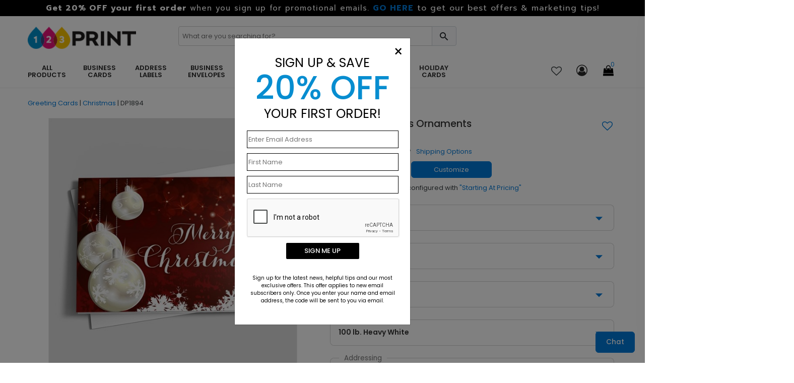

--- FILE ---
content_type: text/html; charset=utf-8
request_url: https://www.123print.com/product/1321337/pearly-christmas-ornaments.aspx
body_size: 30290
content:



<!DOCTYPE html>
<html>
<head>
    <meta charset="utf-8" />
    <meta name="viewport" content="width=device-width, initial-scale=1.0" />    
        <meta name="description" content="Old-Fashioned pearly white ornaments hang from the top of this horizontal folded Christmas card. Shop for  Greeting Cards today!">

    <title>
Pearly Christmas Ornaments  by 123Print    </title>

    <script>
        dataLayer = [];
    </script>

    
    <script type="text/javascript">

        var productOption = {productnumber: 'DP1894',name: 'Pearly Christmas Ornaments',category: 'Greeting Cards/Christmas',variant: 'Greeting Cards',color: 'white',brand: '123Print',size: 'Horz. 6 3/4" x 4 7/8"',paper: '130 lb. Satin Finish',variation: 'Standard Folded',envelope: 'Heavy weight, thick bright white envelope. Unlined.',sides: 'N/A',envprinting: 'None',};
        var customerId = '0';
        var referrerList = 'Greeting Cards/Christmas|Sort:featured';

        var dataLayer = [{
            'pageCategory': 'ProductDetailPage',
            'CustomerID': customerId,
            'SiteType': 'd',
            'ProductID': ['DP1894'],
            'ecommerce': {
                'detail': {
                    'actionField': { 'list:': referrerList },
                    'products': [{
                        'name': 'Pearly Christmas Ornaments',
                        'id': 'DP1894',
                        'price': '80.00',
                        'brand': '123Print',
                        'category': 'Greeting Cards/Christmas',
                        'variant': 'Greeting Cards',
                        'dimension8': productOption.color, //Product Color
                        'dimension9': productOption.size,   //Product Size and Format
                        'dimension10': productOption.paper,     //Product Paper
                        'dimension11': productOption.variation, //Product Variation
                        'dimension12': productOption.envelope,  //Product Envelope
                        'dimension13': productOption.sides, //Product Sides
                        'dimension14': productOption.envprinting    //Product Envelope Printing
                    }]
                }
            }
        }];
    </script>




    
    
        <!-- Google Tag Manager -->
        <script>
            (function (w, d, s, l, i) {
                w[l] = w[l] || []; w[l].push({
                    'gtm.start':
                        new Date().getTime(), event: 'gtm.js'
                }); var f = d.getElementsByTagName(s)[0],
                    j = d.createElement(s), dl = l != 'dataLayer' ? '&l=' + l : ''; j.async = true; j.src =
                        'https://www.googletagmanager.com/gtm.js?id=' + i + dl; f.parentNode.insertBefore(j, f);
            })(window, document, 'script', 'dataLayer', 'GTM-5RWWB4');
        </script>
        <!-- End Google Tag Manager -->
        <!--  <link rel="stylesheet" href="https://stackpath.bootstrapcdn.com/bootstrap/3.4.1/css/bootstrap.min.css"
                    asp-fallback-href="~/lib/bootstrap/dist/css/bootstrap.min.css"
                    asp-fallback-test-class="sr-only" asp-fallback-test-property="position" asp-fallback-test-value="absolute" />-->
        <!-- <link rel="stylesheet" href="~/css/site.min.css" asp-append-version="true" />-->
        <!-- Start VWO Async SmartCode -->
        <link rel="preconnect" href="https://dev.visualwebsiteoptimizer.com" />
        <script type='text/javascript' id='vwoCode'>
            window._vwo_code || (function () {
                var account_id = 185267,
                    version = 2.1,
                    settings_tolerance = 2000,
                    hide_element = 'body',
                    hide_element_style = 'opacity:0 !important;filter:alpha(opacity=0) !important;background:none !important;transition:none !important;',
                    /* DO NOT EDIT BELOW THIS LINE */
                    f = false, w = window, d = document, v = d.querySelector('#vwoCode'), cK = '_vwo_' + account_id + '_settings', cc = {}; try { var c = JSON.parse(localStorage.getItem('_vwo_' + account_id + '_config')); cc = c && typeof c === 'object' ? c : {} } catch (e) { } var stT = cc.stT === 'session' ? w.sessionStorage : w.localStorage; code = { nonce: v && v.nonce, use_existing_jquery: function () { return typeof use_existing_jquery !== 'undefined' ? use_existing_jquery : undefined }, library_tolerance: function () { return typeof library_tolerance !== 'undefined' ? library_tolerance : undefined }, settings_tolerance: function () { return cc.sT || settings_tolerance }, hide_element_style: function () { return '{' + (cc.hES || hide_element_style) + '}' }, hide_element: function () { if (performance.getEntriesByName('first-contentful-paint')[0]) { return '' } return typeof cc.hE === 'string' ? cc.hE : hide_element }, getVersion: function () { return version }, finish: function (e) { if (!f) { f = true; var t = d.getElementById('_vis_opt_path_hides'); if (t) t.parentNode.removeChild(t); if (e) (new Image).src = 'https://dev.visualwebsiteoptimizer.com/ee.gif?a=' + account_id + e } }, finished: function () { return f }, addScript: function (e) { var t = d.createElement('script'); t.type = 'text/javascript'; if (e.src) { t.src = e.src } else { t.text = e.text } v && t.setAttribute('nonce', v.nonce); d.getElementsByTagName('head')[0].appendChild(t) }, load: function (e, t) { var n = this.getSettings(), i = d.createElement('script'), r = this; t = t || {}; if (n) { i.textContent = n; d.getElementsByTagName('head')[0].appendChild(i); if (!w.VWO || VWO.caE) { stT.removeItem(cK); r.load(e) } } else { var o = new XMLHttpRequest; o.open('GET', e, true); o.withCredentials = !t.dSC; o.responseType = t.responseType || 'text'; o.onload = function () { if (t.onloadCb) { return t.onloadCb(o, e) } if (o.status === 200 || o.status === 304) { _vwo_code.addScript({ text: o.responseText }) } else { _vwo_code.finish('&e=loading_failure:' + e) } }; o.onerror = function () { if (t.onerrorCb) { return t.onerrorCb(e) } _vwo_code.finish('&e=loading_failure:' + e) }; o.send() } }, getSettings: function () { try { var e = stT.getItem(cK); if (!e) { return } e = JSON.parse(e); if (Date.now() > e.e) { stT.removeItem(cK); return } return e.s } catch (e) { return } }, init: function () { if (d.URL.indexOf('__vwo_disable__') > -1) return; var e = this.settings_tolerance(); w._vwo_settings_timer = setTimeout(function () { _vwo_code.finish(); stT.removeItem(cK) }, e); var t; if (this.hide_element() !== 'body') { t = d.createElement('style'); var n = this.hide_element(), i = n ? n + this.hide_element_style() : '', r = d.getElementsByTagName('head')[0]; t.setAttribute('id', '_vis_opt_path_hides'); v && t.setAttribute('nonce', v.nonce); t.setAttribute('type', 'text/css'); if (t.styleSheet) t.styleSheet.cssText = i; else t.appendChild(d.createTextNode(i)); r.appendChild(t) } else { t = d.getElementsByTagName('head')[0]; var i = d.createElement('div'); i.style.cssText = 'z-index: 2147483647 !important;position: fixed !important;left: 0 !important;top: 0 !important;width: 100% !important;height: 100% !important;background: white !important;'; i.setAttribute('id', '_vis_opt_path_hides'); i.classList.add('_vis_hide_layer'); t.parentNode.insertBefore(i, t.nextSibling) } var o = window._vis_opt_url || d.URL, s = 'https://dev.visualwebsiteoptimizer.com/j.php?a=' + account_id + '&u=' + encodeURIComponent(o) + '&vn=' + version; if (w.location.search.indexOf('_vwo_xhr') !== -1) { this.addScript({ src: s }) } else { this.load(s + '&x=true') } } }; w._vwo_code = code; code.init();
            })();
        </script>
        <!-- End VWO Async SmartCode -->
    



    <link rel="shortcut icon" href="/assets/favicon/123print/favicon.ico" />
    <link rel="apple-touch-icon" sizes="180x180" href="/assets/favicon/123print/apple-touch-icon.png" />
    <link rel="icon" type="image/png" sizes="32x32" href="/assets/favicon/123print/favicon-32x32.png" />
    <link rel="icon" type="image/png" sizes="16x16" href="/assets/favicon/123print/favicon-16x16.png" />
    <link rel="mask-icon" href="/assets/favicon/123print/safari-pinned-tab.svg" color="#5bbad5" />
    <link rel="manifest" href="/assets/favicon/123print/manifest.json" />
    <link rel="canonical" href="https://www.123print.com/product/1321337/pearly-christmas-ornaments.aspx">
    <meta name="msapplication-config" content="~/assets/favicon/123print/browserconfig.xml" />
    <meta name="theme-color" content="#ffffff" />
    

    <link href="/assets/css/123print.min.css?v=Q8JtibLRJAacm6OqCu1gpdc6bjCSBPQd-su0my8O6wU" rel="stylesheet" />

    

    
    
        <link href="/assets/css/productdetails.min.css?v=QSEEr7I9KZf_pVY_8A_cuQ5mwwZw1V-VFEkaKuCdZEc" rel="stylesheet" />
        <link href="/assets/css/categorypage.min.css?v=-lcpyUVxNcqNKQOVHwThhMRSIbE2z_MBX9moqyiIa0U" rel="stylesheet" />

    

    <style>
        .faq-accordion .card-header {
            padding: 0;
            margin-bottom: 0;
            background-color: #f5f5f5;
            border: 0;
        }

        .faq-accordion .card-header a {
            display: block;
            padding: 15px 10px 15px 25px;
            cursor: pointer;
            width: 85%;
            color: #333;
        }

        .faq-accordion .card-header a:hover {
            color: #007ad9;
        }
    </style>

    
<link rel="preconnect" href="https://image.cardsdirect.com" crossorigin>
<link rel="preconnect" href="https://fonts.gstatic.com" crossorigin>
<link rel="preload" href="https://fonts.gstatic.com/s/poppins/v15/pxiEyp8kv8JHgFVrJJfecg.woff2" as="font" crossorigin /> 
<link rel="preload" href="https://fonts.gstatic.com/s/poppins/v15/pxiByp8kv8JHgFVrLGT9Z1xlFQ.woff2" as="font" crossorigin /> 
<link rel="preload" href="https://fonts.gstatic.com/s/poppins/v15/pxiByp8kv8JHgFVrLEj6Z1xlFQ.woff2" as="font" crossorigin /> 



<link rel="stylesheet" href="https://d1azc1qln24ryf.cloudfront.net/96987/AdminIcons/style-cf.css?x9e39j" defer>
<link rel="stylesheet" href="https://cdn.icomoon.io/96987/WebsiteIcons/style.css?87oh1g">

<link rel="stylesheet" href="https://d1azc1qln24ryf.cloudfront.net/96987/ImageTray-Editor/style-cf.css?sjjnmu">
<link rel="stylesheet" href="https://cdn.icomoon.io/96987/EditorIcons-PV4/style.css?fbiuie">

<style>



    /*Inline css needed form the top fold*/
    .header-mobile-navigation {
        padding: 20px 0;
    }

        .header-mobile-navigation .mobile-navigation ul {
            display: flex;
            align-items: center;
            justify-content: flex-end;
        }

            .header-mobile-navigation .mobile-navigation ul li {
                margin-left: 20px;
            }

                .header-mobile-navigation .mobile-navigation ul li:first-child {
                    margin-left: 0;
                }

                .header-mobile-navigation .mobile-navigation ul li a {
                    font-size: 22px;
                    font-weight: 400;
                    line-height: 28px;
                    color: #292929;
                }

        .header-mobile-navigation .mobile-navigation .header-cart-icon {
            position: relative;
            display: inline-block;
        }

            .header-mobile-navigation .mobile-navigation .header-cart-icon a {
                font-size: 22px;
                font-weight: 400;
                line-height: 28px;
                color: #292929;
            }

                .header-mobile-navigation .mobile-navigation .header-cart-icon a span {
                    font-size: 12px;
                    line-height: 18px;
                    position: absolute;
                    top: -5px;
                    left: 50%;
                    width: 18px;
                    height: 18px;
                    color: #007ad9;
                    border-radius: 100%;
                }

    .offcanvas-widget-area {
        margin-bottom: 35px;
    }



    .header-bottom .promo_container, .active_promo_code {
        color: #fff;
        font-family: 'Poppins';
        font-size: 13px;
        text-align: center;
       
    }

        .active_promo_code {
            display: none;
        }


        .cardsDirect .header-bottom .bar p {
            color: #fff;
            text-align: center;
            margin: 0;
            font-family: 'Poppins';
        }

    .cardsDirect .header-bottom {
        height: 135px !important;
    }

    @media only screen and (max-width:575px),only screen and (min-width:768px) and (max-width:991px),only screen and (max-width:767px) {
        .cardsDirect .header-bottom {
            height: 100% !important;
        }
    }

    .header-mobile .promo_code_bar {
        width: 100%;
        height: 25px;
        background: #000000;
        text-align: center;
        font-size: 1em;
        font-weight: 500;
        padding: 3px;
        display: none;
    }
</style>


<script src="https://code.jquery.com/jquery-3.7.1.min.js" integrity="sha256-/JqT3SQfawRcv/BIHPThkBvs0OEvtFFmqPF/lYI/Cxo=" crossorigin="anonymous"></script>

<script defer type="text/javascript">
    window._isCMSEditing = false;
    window._cdnPath ="https://image.123print.com";
    window._storeId = 15;

</script>



    
    <script type="module">
  import BugsnagPerformance from '//d2wy8f7a9ursnm.cloudfront.net/v2.7.0/bugsnag-performance.min.js'
  BugsnagPerformance.start({ apiKey: '6683821663667767c5953cf09bd59951' }) </script>








    <!-- DailyStory -->
    <script src="/js/dailystory.js"></script>
</head>
<body>
    

<div id="side-cart-panel">
    <header>
        <div class="cart-icon-container"><span class="icon-cart"></span></div>
        <span class="icon-close" onclick="cartPanel.hide()"></span>
        <h2>My Cart</h2>
        <span id="cart-items-summary">0 Items - $0.00</span>
        <span id="cart-items-promo" style="display:none;">Promo Code Applied</span>
    </header>
    <div id="side-cart-scrollable">
        <div id="side-cart-container">
        </div>
        <div id="subTotal-container" class="d-flex align-items-center"><div>Subtotal</div><div id="subTotalAmount">$0.00</div></div>
        <div id='proceed-container'>
            <div class="proceed_checkout">View Cart & Checkout</div>
            <div class="cont_shopping" onclick="cartPanel.hide()">Continue Shopping</div>
        </div>
    </div>
</div>

    


    <!-- Google Tag Manager (noscript) -->
    <noscript>
        <iframe src="https://www.googletagmanager.com/ns.html?id=GTM-5RWWB4"
                height="0" width="0" style="display:none;visibility:hidden"></iframe>
    </noscript>
    <!-- End Google Tag Manager (noscript) -->
    <div id="main-wrapper" class="onetwothreeprint">
        <div class="bar">
            
<div>
<div><span style="font-weight: bold; color: #ffffff; font-size: 16px;">Get 20% OFF your first order</span> <span style="font-weight: 500; color: #ffffff; font-size: 15px;"> when you sign up for promotional emails. <span style="font-weight: bold; color: #ffffff; font-size: 16px;"><a href="/emailsubscribe.aspx">GO HERE</a></span> <span style="font-weight: 400; color: #ffffff; font-size: 16px;"> to get our best offers &amp; marketing tips! </span></span></div>
</div>
        </div>
        <header class="header header-sticky d-none d-lg-block">

            



            <div class="header-bottom">
                
               
                
                <div class="container">

                    <div class="row" style="height: 60px;">
                        <!-- Header Logo Start -->
                        <div class="col-lg-3 pt-20">
                            <div class="header-logo">
                                <a href="/"><img src="/assets/images/123print/123printlogo.png" alt="123Print" width="215" height="47" /></a>
                            </div>
                        </div>
                        <div class="col-lg-6 pt-20">
                            <div class="input-group rounded">
                                <span role="status" aria-live="polite" class="ui-helper-hidden-accessible"></span><input type="text" id="txtSearch" onkeypress="return doSearch(event);" class="default-value searchtxt ui-autocomplete-input" maxlength="100" autocomplete="off" autocompletetype="disabled" onfocus="$(this).removeAttr('readonly');" placeholder="What are you searching for?" style="font-size: 13px; min-width: 89%; box-shadow: none; border: 1px solid #ccc; border-radius: 4px; text-indent: 5px;color: #999;">
                                <span id="btnSearch" class="input-group-text border-0" style=" border-radius: 0px 4px 4px 0px; border: 1px solid #ced4da !important; position: relative; left: -3px;">
                                    <span class="icon_search site-search"  style="font-size: 23px; cursor: pointer;"></span>
                                </span>
                            </div>
                        </div>

                        <!-- Header Logo Start -->
                    </div>
                    
                    <div class="row align-items-center">

                        <!--Menu start-->
                        <div class="col-lg-9 d-flex justify-content-start">
                            <nav class="main-menu main-menu-two">
                                
<style>
    .onetwothreeprint .mega-menu {
        top: 45px !important;
    }

    .onetwothreeprint .main-menu>ul>li>a {
        margin-right: 30px !important;
    }
</style>
<ul>
<li><a onclick="gaNav(2, this);" href="/c/occasions"> ALL PRODUCTS </a>
<ul class="mega-menu two-column" style="left: 0px; top: 35px;">
<li>
<ul><!-- Column 1-->
<li><a onclick="gaNav(2, this);" href="/create-your-own/landing-page.aspx"><b>Create Your Own</b></a></li>
<li><a onclick="gaNav(2, this);" href="/office-stationery/landing-page.aspx"><b>Shop All Office</b></a></li>
<li><a onclick="gaNav(2, this);" href="/marketing/landing-page.aspx"><b>Shop All Marketing</b></a></li>
<li><a onclick="gaNav(2, this);" href="/office-stationery/labels/return-address-labels.aspx">Address Labels</a></li>
<li><a onclick="gaNav(2, this);" href="/business-cards/appointment-cards.aspx">Appointment Cards</a></li>
<li><a onclick="gaNav(2, this);" href="/marketing/banners.aspx">Banners</a></li>
<li><a onclick="gaNav(2, this);" href="/greeting-cards/birthday-cards.aspx">Birthday Cards</a></li>
<li><a onclick="gaNav(2, this);" href="/business-cards/landing-page.aspx">Business Cards</a></li>
<li><a onclick="gaNav(2, this);" href="/marketing/brochures.aspx">Brochures </a></li>
<li><a onclick="gaNav(2, this);" href="/marketing/calendars.aspx">Calendar Cards</a></li>
<li><a onclick="gaNav(2, this);" href="/marketing/outdoor-advertising/car-magnets.aspx">Car Magnets</a></li>
<li><a onclick="gaNav(2, this);" href="/accessories/custom-coasters.aspx">Coasters</a></li>
<li><a onclick="gaNav(2, this);" href="/product/1328458/daily-wellness-tracker.aspx">Daily Wellness Tracker</a></li>
<li><a onclick="gaNav(2, this);" href="/greetingcards/holiday/diecut">Die-Cut Cards</a></li>
<li><a onclick="gaNav(2, this);" href="/marketing/door-hangers.aspx">Door Hangers</a></li>
<li><a onclick="gaNav(2, this);" href="/c/occasions/eddm">EDDM Postcards</a></li>
</ul>
</li>
<li>
<ul><!-- Column 2-->
<li><a onclick="gaNav(2, this);" href="/custom-business-envelopes.aspx">Envelopes</a></li>
<li><a onclick="gaNav(2, this);" href="/labels/alloccasion">Envelope Seals</a></li>
<li><a onclick="gaNav(2, this);" href="/folders/occasions/foil">Foil Folders</a></li>
<li><a onclick="gaNav(2, this);" href="/greetingcards/occasions/foil">Foil Greeting Cards</a></li>
<li><a onclick="gaNav(2, this);" href="/marketing/flyers.aspx">Flyers</a></li>
<li><a onclick="gaNav(2, this);" href="/greetingcards/promotion?size=8x4">Gift Certificates</a></li>
<li><a onclick="gaNav(2, this);" href="/greeting-cards/landing-page.aspx">Greeting Cards</a></li>
<li><a onclick="gaNav(2, this);" href="/holiday-cards/landing-page.aspx">Holiday Cards</a></li>
<li><a onclick="gaNav(2, this);" href="/office-stationery/stamps.aspx">Ink Stampers</a></li>
<li><a onclick="gaNav(2, this);" href="/invitations-announcements.aspx">Invitations</a></li>
<li><a onclick="gaNav(2, this);" href="/office-stationery/letterhead.aspx">Letterheads</a></li>
<li><a onclick="gaNav(2, this);" href="/business-cards/customer-loyalty-cards.aspx">Loyalty Cards</a></li>
<li><a onclick="gaNav(2, this);" href="/marketing/magnets.aspx">Magnets</a></li>
<li><a onclick="gaNav(2, this);" href="/office-stationery/labels/mailing-labels.aspx">Mailing Labels</a></li>
<li><a onclick="gaNav(2, this);" href="/invitations-announcements/moving-announcements.aspx">Moving Announcements</a></li>
<li><a onclick="gaNav(2, this);" href="/accessories/personalized-napkins.aspx">Napkins</a></li>
</ul>
</li>
<li>
<ul><!-- Column 3-->
<li><a onclick="gaNav(2, this);" href="/office-stationery/note-cards.aspx">Note Cards</a></li>
<li><a onclick="gaNav(2, this);" href="/office-stationery/notebooks.aspx">Notebooks</a></li>
<li><a onclick="gaNav(2, this);" href="/office-stationery/notepads.aspx">Notepads</a></li>
<li><a onclick="gaNav(2, this);" href="/holiday-cards/christmas/photo.aspx">Photo Cards</a></li>
<li><a onclick="gaNav(2, this);" href="/folders/occasions/polycollection">Polypropylene Folders</a></li>
<li><a onclick="gaNav(2, this);" href="/marketing/post-it-notes/landing-page.aspx">Post-it Notes</a></li>
<li><a onclick="gaNav(2, this);" href="/postcards/business.aspx">Postcards</a></li>
<li><a onclick="gaNav(2, this);" href="/flyers/occasions?size=11x17">Posters</a></li>
<li><a onclick="gaNav(2, this);" href="/marketing/custom-folders.aspx">Presentation Folders</a></li>
<li><a onclick="gaNav(2, this);" href="/office-stationery/labels/product-labels.aspx">Product Labels</a></li>
<li><a onclick="gaNav(2, this);" href="/marketing/rack-cards.aspx">Rack Cards</a></li>
<li><a onclick="gaNav(2, this);" href="/invitations-announcements/save-the-date.aspx">Save the Dates</a></li>
<li><a onclick="gaNav(2, this);" href="/sealsend/occasions">Seal &amp; Sends </a></li>
<li><a onclick="gaNav(2, this);" href="/envelopes/occasions/oversized">Shipping Envelopes</a></li>
<li><a onclick="gaNav(2, this);" href="/product/1328457/weekly-planner.aspx">Weekly Planner</a></li>
<li><a onclick="gaNav(2, this);" href="/marketing/yard-signs.aspx">Yard Signs</a></li>
</ul>
</li>
</ul>
</li>
<li><a onclick="gaNav(2, this);" href="/business-cards/landing-page.aspx"> BUSINESS CARDS </a>
<ul class="mega-menu one-column" style="left: 0px; top: 35px;">
<li>
<ul>
<li><a href="/business-cards/custom-business-cards.aspx" onclick="gaNav(2, this);"><b>Create Your Own</b></a></li>
<li><a href="/business-cards.aspx" onclick="gaNav(2, this);">Shop our Templates</a></li>
<li><a href="/business-cards/appointment-cards.aspx" onclick="gaNav(2, this);">Appointment Cards</a></li>
<li><a href="/business-cards/customer-loyalty-cards.aspx" onclick="gaNav(2, this);">Loyalty Cards</a></li>
<li><a href="/business-cards/magnetic-business-cards.aspx" onclick="gaNav(2, this);">Magnetic Cards</a></li>
<li><a href="/business-cards/mini-business-cards.aspx" onclick="gaNav(2, this);">Mini Cards </a></li>
<li><a href="/business-cards/recycled-business-cards.aspx" onclick="gaNav(2, this);">Recycled Cards </a></li>
<li><a href="/business-cards/square-business-cards.aspx" onclick="gaNav(2, this);">Square Cards </a></li>
</ul>
</li>
<li><a href="#" class="item-link">FEATURED PRODUCTS</a>
<ul>
<li>
<div class="productImageFeature" style="width: 600px; display: flex; justify-content: space-evenly;"><a style="width: 165px; float: left; line-height: 1.4; text-align: center; color: #000; margin-top: 20px;" id="featuredProductImage" onclick="gaNav(2, this);" href="/product/1338735/global-glow-business-card.aspx"> <img loading="lazy" class="lazyload" style="padding-top: 0; height: auto; width: 100%;" alt="A business card with navy blue &amp; orange imagery." src="https://image.cardsdirect.com/images/123Print/navigation/BCnavQ126.jpg" data-src="https://image.cardsdirect.com/images/123Print/navigation/BCnavQ126.jpg" /> Global Glow <br />Business Card </a> <a style="width: 165px; float: left; line-height: 1.4; text-align: center; color: #000; margin-top: 20px;" id="featuredProductImage" onclick="gaNav(2, this);" href="/product/1320400/time-for-a-cleaning.aspx"> <img class="lazyload" style="padding-top: 0; height: auto; width: 100%;" alt="Bright smile appointment card." src="https://image.cardsdirect.com/images/123Print/navigation/AP2navQ126.jpg" data-src="https://image.cardsdirect.com/images/123Print/navigation/AP2navQ126.jpg" /> Time for a Cleaning <br />Appointment Card </a></div>
</li>
</ul>
</li>
</ul>
</li>
<li><a onclick="gaNav(2, this);" href="/office-stationery/labels/landing-page.aspx"> ADDRESS LABELS </a>
<ul class="mega-menu one-column" style="left: -60px; top: 35px;">
<li>
<ul>
<li><a onclick="gaNav(2, this);" href="/labels/designyourown/address"><b>Create Your Own</b></a></li>
<li><a onclick="gaNav(2, this);" href="/office-stationery/labels/return-address-labels.aspx"> Shop Our Templates</a></li>
<li><a onclick="gaNav(2, this);" href="/labels/alloccasion"> Envelope Seals </a></li>
<li><a onclick="gaNav(2, this);" href="/labels/holiday/address"> Holiday Labels </a></li>
<li><a onclick="gaNav(2, this);" href="/labels/occasions/patriotic"> Patriotic Labels </a></li>
<li><a onclick="gaNav(2, this);" href="/office-stationery/labels/product-labels.aspx">Product Labels</a></li>
<li><a onclick="gaNav(2, this);" href="/labels/occasions/beachtropical"> Tropical Labels </a></li>
<li><a onclick="gaNav(2, this);" href="/office-stationery/labels/mailing-labels.aspx">Mailing &amp; Shipping Labels</a></li>
<li><a onclick="gaNav(2, this);" href="/office-stationery/labels.aspx"> Shop All Label Types</a></li>
</ul>
</li>
<li><a href="#" class="item-link">FEATURED PRODUCTS</a>
<ul>
<li>
<div class="productImageFeature" style="padding-top: 0em; width: 600px; display: flex; justify-content: space-evenly; margin-top: 20px;"><a style="color: black; text-align: center; float: left; width: 210px;" onclick="gaNav(2, this);" id="featuredProductImage" href="/product/1342272/rustic-elegance-address-label.aspx"> <img class="lazyload" loading="lazy" alt="modern design dark background light text label" src="https://image.cardsdirect.com/images/123Print/navigation/RAnavQ126.jpg" data-src="https://image.cardsdirect.com/images/123Print/navigation/RAnavQ126.jpg" style="width: 100%; height: auto; margin-bottom: 1em;" />Rustic Elegance <br />Return Address Label </a> <a id="featuredProductImage" style="color: black; text-align: center; float: left; width: 210px;" href="/product/1321425/beauty-on-the-go-square-label.aspx"> <img class="lazyload" loading="lazy" src="https://image.cardsdirect.com/images/123Print/navigation/MLnavQ126.jpg" data-src="https://image.cardsdirect.com/images/123Print/navigation/MLnavQ126.jpg" alt="multi-colored abstract design square label" style="width: 100%; height: auto; margin-bottom: 1em;" />Beauty on the Go <br />Square Label</a></div>
</li>
</ul>
</li>
</ul>
</li>
<li><a onclick="gaNav(2, this);" href="/custom-business-envelopes.aspx">Business Envelopes </a>
<ul class="mega-menu one-column" style="top: 35px;">
<li>
<ul>
<li><a href="/office-stationery/envelopes.aspx" onclick="gaNav(2, this);"><b>Shop All Envelopes</b></a></li>
<li><a href="/product/1338457/envelope-moistener.aspx" onclick="gaNav(2, this);">Envelope Moistener</a></li>
<li><a href="/product/1335145/-6-3-4--regular-envelope.aspx" onclick="gaNav(2, this);">#6-3/4 Envelope</a></li>
<li><a href="/product/1335147/-9-regular-envelope.aspx" onclick="gaNav(2, this);">#9 Envelope</a></li>
<li><a href="/envelopes/occasions/security" onclick="gaNav(2, this);">#10 Security Tint Envelopes</a></li>
<li><a href="/envelopes/occasions/blackwhite" onclick="gaNav(2, this);">#10 Business Envelopes</a></li>
<li><a href="/envelopes/occasions?size=9.5x4.12" onclick="gaNav(2, this);">#10 Stationery Envelopes</a></li>
<li><a href="/envelopes/occasions/oversized" onclick="gaNav(2, this);">Shipping Envelopes</a></li>
</ul>
</li>
<li><a href="#" class="item-link">FEATURED PRODUCTS</a>
<ul>
<li>
<div class="productImageFeature" style="padding-top: 0em; width: 600px; display: flex; justify-content: space-evenly; margin-top: 20px;"><a style="color: black; text-align: center; float: left; width: 210px;" onclick="gaNav(2, this);" id="featuredProductImage" href="/product/1316463/graphic-boxed-color.aspx"> <img class="lazyload" loading="lazy" alt="colorful patterned designed envelope" src="https://image.cardsdirect.com/images/123Print/navigation/BEF2CnavQ126.jpg" data-src="https://image.cardsdirect.com/images/123Print/navigation/BEF2CnavQ126.jpg" style="width: 100%; height: auto; margin-bottom: 1em;" />Graphic Boxed Color <br />#10 Envelope</a> <a id="featuredProductImage" style="color: black; text-align: center; float: left; width: 210px;" href="/product/1335152/-10-peel-seal-window-full-color-envelope.aspx"> <img class="lazyload" loading="lazy" src="https://image.cardsdirect.com/images/123Print/navigation/BEF1CnavQ126.jpg" data-src="https://image.cardsdirect.com/images/123Print/navigation/BEF1CnavQ126.jpg" alt="create your own full color branded window envelope" style="width: 100%; height: auto; margin-bottom: 1em;" />#10 Peel &amp; Seal <br />Window Envelope</a></div>
</li>
</ul>
</li>
</ul>
</li>
<li><a onclick="gaNav(2, this);" href="/marketing/post-it-notes/landing-page.aspx">Post-it Notes</a>
<ul class="mega-menu one-column" style="top: 35px;">
<li>
<ul>
<li><a href="/postitnotes/designyourown" onclick="gaNav(2, this);"><b>Create Your Own</b></a></li>
<li><a href="/marketing/post-it-notes.aspx" onclick="gaNav(2, this);">Shop our Templates</a></li>
<li><a href="/postitnotes/occasions/colorful" onclick="gaNav(2, this);">Colored Paper</a></li>
<li><a href="/postitnotes/occasions/appointment" onclick="gaNav(2, this);">Delivery Notices</a></li>
<li><a href="/postitnotes/congratulations" onclick="gaNav(2, this);">Motivational</a></li>
<li><a href="/postitnotes/occasions?size=10x2.875" onclick="gaNav(2, this);">Small Organizational Pads</a></li>
<li><a href="/postitnotes/occasions?size=10x5.8125" onclick="gaNav(2, this);">Large Organizational Pads</a></li>
</ul>
</li>
<li><a href="/create-your-own-printed-products.aspx" class="item-link">CUSTOM 4X6</a>
<ul>
<li><a style="padding-top: 1em;" id="featuredProductImage" class="customPostItImg" onclick="gaNav(2, this);" href="/product/1321210/custom-4x6-post-it--notes.aspx?v=89"> <img class="lazyload" loading="lazy" alt="Large create your own post-it note 4x6." src="https://image.cardsdirect.com/images/123Print/homepage/custom-4x6-post-it--notes_CD9204_S.jpg" data-src="https://image.cardsdirect.com/images/123Print/homepage/custom-4x6-post-it--notes_CD9204_S.jpg" /> </a></li>
</ul>
</li>
<li><a href="#" class="item-link">CUSTOM 4X3</a>
<ul>
<li><a style="padding-top: 1em;" class="customPostItImg" id="featuredProductImage" onclick="gaNav(2, this);" href="/product/1326422/custom-4x3-post-it--notes.aspx"> <img class="lazyload" loading="lazy" alt="Medium create your own post-it note 4x3." src="https://image.cardsdirect.com/images/123Print/homepage/custom-4x3-post-it--notes_PT1043_S.jpg" data-src="https://image.cardsdirect.com/images/123Print/homepage/custom-4x3-post-it--notes_PT1043_S.jpg" /> </a></li>
</ul>
</li>
<li><a href="/create-your-own-printed-products.aspx" class="item-link">CUSTOM 3X3</a>
<ul>
<li><a style="padding-top: 1em;" class="customPostItImg" id="featuredProductImage" onclick="gaNav(2, this);" href="/product/1326647/custom-3x3-post-it--notes.aspx"> <img class="lazyload" loading="lazy" alt="Small create your own post-it note 3x3." src="https://image.cardsdirect.com/images/123Print/homepage/custom-3x3-post-it--notes_PT1044_S.jpg" data-src="https://image.cardsdirect.com/images/123Print/homepage/custom-3x3-post-it--notes_PT1044_S.jpg" /> </a></li>
</ul>
</li>
</ul>
</li>
<li><a onclick="gaNav(2, this);" href="/marketing/presentation-folders.aspx">Presentation Folders</a>
<ul class="mega-menu one-column" style="top: 35px;">
<li>
<ul>
<li><a href="/folders/designyourown" onclick="gaNav(2, this);"><b>Create Your Own</b></a></li>
<li><a href="/folders/occasions/blackwhite" onclick="gaNav(2, this);">Black &amp; White</a></li>
<li><a href="/folders/occasions/colorful" onclick="gaNav(2, this);">Colorful themes</a></li>
<li><a href="/folders/occasions/foil" onclick="gaNav(2, this);">Foil Folders</a></li>
<li><a href="/product/1338995/custom-legal-folder.aspx" onclick="gaNav(2, this);">Legal Folder</a></li>
<li><a href="/product/1339691/custom-literature-folder-4x9.aspx" onclick="gaNav(2, this);">Literature Folder</a></li>
<li><a href="/folders/occasions/occupation" onclick="gaNav(2, this);">Occupation themes</a></li>
<li><a href="/folders/occasions/polycollection" onclick="gaNav(2, this);">Polypropylene Folders </a></li>
<li><a href="/marketing/custom-folders.aspx" onclick="gaNav(2, this);"><b>Shop All Folders</b></a></li>
</ul>
</li>
<li><a href="#" class="item-link">FEATURED PRODUCTS</a>
<ul>
<li>
<div class="productImageFeature" style="padding-top: 0em; width: 600px; display: flex; justify-content: space-evenly; margin-top: 20px;"><a style="color: black; text-align: center; float: left; width: 210px;" onclick="gaNav(2, this);" id="featuredProductImage" href="/product/1340180/standard-navy-foil-folder.aspx"> <img class="lazyload" loading="lazy" alt="professional navy linen folders with foil print" src="https://image.cardsdirect.com/images/123Print/navigation/PF2navQ126.jpg" data-src="https://image.cardsdirect.com/images/123Print/navigation/PF2navQ126.jpg" style="width: 100%; height: auto; margin-bottom: 1em;" />Standard Navy <br />Foil Folder</a> <a id="featuredProductImage" style="color: black; text-align: center; float: left; width: 210px;" href="/product/1339711/two-pocket-green-poly-folder.aspx"> <img class="lazyload" loading="lazy" src="https://image.cardsdirect.com/images/123Print/navigation/PF1navQ126.jpg" data-src="https://image.cardsdirect.com/images/123Print/navigation/PF1navQ126.jpg" alt="Translucent Green Poly Folders for all your organizational needs" style="width: 100%; height: auto; margin-bottom: 1em;" />Two Pocket Green <br />Poly Folder</a></div>
</li>
</ul>
</li>
</ul>
</li>
<li><a onclick="gaNav(2, this);" href="/greeting-cards/landing-page.aspx">GREETING CARDS </a>
<ul class="mega-menu three-column" style="left: -150px; top: 35px;">
<li>
<ul><!-- Column 1-->
<li>
<p style="padding-left: 0.9em;"><b>SHOP BY OCCASION</b></p>
</li>
<li><a onclick="gaNav(2, this);" href="/greeting-cards/anniversary-cards.aspx">Anniversary</a></li>
<li><a onclick="gaNav(2, this);" href="/greeting-cards/birthday-cards.aspx">Birthday</a></li>
<li><a onclick="gaNav(2, this);" href="/greeting-cards/congratulations-cards.aspx">Congratulations</a></li>
<li><a onclick="gaNav(2, this);" href="/greeting-cards/encouragement-cards.aspx">Encouragement</a></li>
<li><a onclick="gaNav(2, this);" href="/greetingcards/getwell">Get Well</a></li>
<li><a onclick="gaNav(2, this);" href="/greetingcards/retirement">Retirement</a></li>
<li><a onclick="gaNav(2, this);" href="/greeting-cards/sympathy-cards.aspx">Sympathy</a></li>
<li><a onclick="gaNav(2, this);" href="/custom-thank-you-cards.aspx"> Thank You </a></li>
<li><a onclick="gaNav(2, this);" href="/greeting-cards/welcome-cards.aspx">Welcome</a></li>
<li><a onclick="gaNav(2, this);" href="/greeting-cards/assortment-packs.aspx">Assortment Packs</a></li>
<li><a style="font-weight: 600;" onclick="gaNav(2, this);" href="/greeting-cards.aspx"> SHOP ALL </a></li>
</ul>
</li>
<li style="width: 70%;"><a href="#" class="item-link">FEATURED PRODUCTS</a>
<ul>
<li>
<div class="productImageFeature" style="padding-top: 0em; display: flex; justify-content: space-evenly; margin-top: 20px;"><a style="color: black; text-align: center; float: left; width: 210px; margin-right: 1em;" onclick="gaNav(2, this);" id="featuredProductImage" href="/product/1340967/iridescent-wishes-birthday-card.aspx?epc=14"> <img class="lazyload" loading="lazy" alt="turquoise colored balloons to celebrate a birthday" src="https://image.cardsdirect.com/images/123Print/navigation/2026_DP15688.jpg" data-src="https://image.cardsdirect.com/images/123Print/navigation/2026_DP15688.jpg" style="width: 100%; height: auto; margin-bottom: 1em;" />Iridescent Wishes <br />Birthday Card</a> <a id="featuredProductImage" style="color: black; text-align: center; float: left; width: 210px;" href="/product/1340858/handwritten-thank-you-note.aspx?epc=14"> <img class="lazyload" loading="lazy" src="https://image.cardsdirect.com/images/123Print/navigation/2026_DP15632.jpg" data-src="https://image.cardsdirect.com/images/123Print/navigation/2026_DP15632.jpg" alt="handwritten messaging for authenticity" style="width: 100%; height: auto; margin-bottom: 1em;" />Handwritten <br />Thank You Card</a></div>
</li>
</ul>
</li>
</ul>
</li>
<li><a onclick="gaNav(2, this);" href="/holiday-cards/landing-page.aspx">HOLIDAY CARDS </a>
<ul class="mega-menu three-column" style="left: -150px; top: 35px;">
<li>
<ul><!-- Column 1-->
<li>
<p style="padding-left: 0.9em;"><b>SHOP BY HOLIDAY</b></p>
</li>
<li><a onclick="gaNav(2, this);" href="/holiday-cards/new-years.aspx">New Year</a></li>
<li><a onclick="gaNav(2, this);" href="/greetingcards/valentinesday">Valentine's Day</a></li>
<li><a onclick="gaNav(2, this);" href="/greetingcards/easter">Easter</a></li>
<li><a onclick="gaNav(2, this);" href="/greetingcards/july4th">4th of July</a></li>
<li><a onclick="gaNav(2, this);" href="/greetingcards/halloween">Halloween</a></li>
<li><a onclick="gaNav(2, this);" href="/holiday-cards/thanksgiving.aspx">Thanksgiving</a></li>
<li><a onclick="gaNav(2, this);" href="/greetingcards/hanukkah">Hanukkah</a></li>
<li><a onclick="gaNav(2, this);" href="/holiday-cards/christmas.aspx">Christmas</a></li>
<li><a onclick="gaNav(2, this);" href="/greetingcards/holiday/diecut">Die-Cut Cards</a></li>
<li><a onclick="gaNav(2, this);" href="/holiday-cards/christmas/premium-foil.aspx">Holiday Foil Cards</a></li>
<li><a onclick="gaNav(2, this);" href="/holiday-cards/christmas/photo.aspx">Holiday Photo Cards</a></li>
<li><a onclick="gaNav(2, this);" href="/sealsend/occasions">Seal &amp; Sends </a></li>
<li><a onclick="gaNav(2, this);" href="/marketing/calendars.aspx">Calendar Cards</a></li>
<li><a style="font-weight: 600;" href="/holiday-cards.aspx">SHOP ALL </a></li>
</ul>
</li>
<li>
<ul><!-- Column 2-->
<li>
<p style="padding-left: 0.9em;"><b>SHOP BY MESSAGE</b></p>
</li>
<li><a onclick="gaNav(2, this);" href="/holiday-cards/christmas/business/business-relationship.aspx">Business Appreciation</a></li>
<li><a onclick="gaNav(2, this);" href="/c/holiday/fromallofus">From All of Us</a></li>
<li><a onclick="gaNav(2, this);" href="/holiday-cards/christmas/happy-holidays.aspx">Happy Holidays</a></li>
<li><a onclick="gaNav(2, this);" href="/holiday-cards/christmas/merry-christmas.aspx">Merry Christmas</a></li>
<li><a onclick="gaNav(2, this);" href="/c/holiday/holidaytrio">Multi Holiday</a></li>
<li><a onclick="gaNav(2, this);" href="/c/holiday/peace">Peace &amp; Joy</a></li>
<li><a onclick="gaNav(2, this);" href="/c/holiday/occupation">Profession Specfic</a></li>
<li><a onclick="gaNav(2, this);" href="/holiday-cards/christmas/religious.aspx">Religious</a></li>
<li><a onclick="gaNav(2, this);" href="/c/holiday/seasonsgreetings">Season's Greetings</a></li>
<li><a onclick="gaNav(2, this);" href="/greetingcards/holiday/beachtropical">Tropical Greetings</a></li>
</ul>
</li>
<li><a href="#" class="item-link">FEATURED PRODUCTS</a>
<ul>
<li>
<div class="productImageFeature" style="padding-top: 0em; width: 300px; display: flex; justify-content: space-evenly; margin-top: 20px;"><a style="color: black; text-align: center; float: left; width: 210px;" onclick="gaNav(2, this);" id="featuredProductImage" href="/product/1328051/welcome-spring-flowers.aspx?epc=14"> <img class="lazyload" loading="lazy" alt="colorful tulips against a dark wood background" src="https://image.cardsdirect.com/images/123Print/navigation/2026_DP9374.jpg" data-src="https://image.cardsdirect.com/images/123Print/navigation/2026_DP9374.jpg" style="width: 100%; height: auto; margin-bottom: 1em;" />Welcome Spring Flowers <br />Greeting Card</a></div>
</li>
</ul>
</li>
</ul>
</li>
</ul>

 
                            </nav>
                        </div>
                        <!--Menu end-->
                        <!-- Header Cart Start -->
                        <div class="col-lg-3 d-flex justify-content-end">

                            <div class="header-favs">
                                <a href="/myfavorites" title="Favorites">
                                    <span class="icon_heart-o"></span>
                                </a>
                            </div>

                            <div class="ht-account-menu">
                                <div class="icon">

                                    <a href="/account" title="Account">

                                        <span class="icon_user-circle-o"></span>
                                    </a>

                                </div>
                                <ul class="mega-menu four-column" style="width: 975px !important;">
                                    <div class="button_header">
                                            <div class="button_container">
                                                <div class="btn create_acct btn-light"><a href="javascript:loginPopUp.showCreateAccount();" style="color: #007ad9;">CREATE ACCOUNT</a></div>
                                                <div class="btn sign_in btn-primary"><a href="/account" title="Account">SIGN IN </a></div>
                                            </div>
                                    </div>
                                    <li>
                                        <a href="#" title="Customer Support" class="item-link">SUPPORT</a>
                                        <ul>
                                            <li>
                                                <a href="tel:866-700-5030">Call 800.877.5147</a>
                                            </li>
                                            <li>
                                                <a href="javascript:openChat();" rel="nofollow">Live Chat</a>
                                            </li>
                                            <li>
                                                <a href="/cdn-cgi/l/email-protection#394a4c4949564b4d79080b0a494b50574d175a5654" onclick="gaNav(2, this);">Email Support</a>
                                            </li>
                                            <li>
                                                <a href="/contactus.aspx" onclick="gaNav(2, this);">Contact US</a>
                                            </li>
                                            <!--  <li>

                <a href="/account/orders">Order History</a>

            </li>

            <li>
                <a href="/account/orders">Track An Order</a>

            </li>
            <li>

                <a href="/account/orders">Re-Order</a>
            </li>
            <li>
                <a href="/account/orders">Report A Problem</a>


            </li>
            <li>
                <a href="/account/productreviews">Write A Review</a>

            </li>
-->
                                        </ul>
                                    </li>
                                    <li>
                                        <a href="#" class="item-link">WALLET</a>
                                        <ul>
                                            <li>
                                                <a href="/account/credits">Account Balance</a>
                                            </li>
                                            <li>
                                                <a href="/account/taxexempt">Tax Exempt Status</a>
                                            </li>
                                            <li>
                                                <a href="/account/paymentmethods">Saved Payment Methods</a>
                                            </li>

                                            <li>
                                                <a href="/account/paymentmethods">Make A Payment</a>
                                            </li>

                                        </ul>
                                    </li>
                                    <li>
                                        <a href="#" class="item-link">ORDER HISTORY</a>
                                        <ul>
                                            <li>
                                                <a href="/account/orders">All Orders</a>
                                            </li>
                                            <li>
                                                <a href="/account/orders">Track An Order</a>
                                            </li>
                                            <li>
                                                <a href="/account/orders/reorder">Re-Order</a>
                                            </li>
                                            <li>
                                                <a href="/account/orders">Report A Problem</a>

                                            </li>
                                            <li>
                                                <a href="/account/orders">Write A Product Review</a>

                                            </li>


                                        </ul>
                                    </li>

                                    <li>
                                        <a href="#" class="item-link">ACCOUNT PROFILE</a>
                                        <ul>

                                            <li>
                                                <a href="/account/logininfo">User ID &amp; Password</a>
                                            </li>
                                            <li>
                                                <a href="/account/logininfo">Contact Details</a>
                                            </li>
                                            <li>
                                                <a href="/account/contact">Communication Preferences</a>
                                            </li>
                                            <li>
                                                <a href="/account/savedtoaccount">My Favorites, Projects &amp; Carts</a>
                                            </li>
                                            <li>
                                                <a href="/account/productreviews">My Product Reviews</a>
                                            </li>
                                            <!-- <li>
                <a href="/signup/emailsubscribe" title="Join our Mailing List" onclick="gaNav(2, this);">Sign Up For Email</a>
            </li>-->

                                        </ul>


                                    </li>
                                </ul>
                            </div>
                            <div class="header-cart">
                                <a href="#" title="Shopping Cart" onclick="cartPanel.show()"><div class="icon_shopping-bag"></div><span></span></a>

                            </div>
                        </div>
                        <!-- Header Cart End -->

                    </div>

                </div>
            </div>
        </header>
        <!--Header section end-->
        <!--Header Mobile section start-->
        <header class="header-mobile d-block d-lg-none">
            <div class="header-bottom menu-right">
                <div class="container">
                    <div class="row">
                        <div class="col-12">
                            <div class="header-mobile-navigation d-block d-lg-none">
                                <div class="row align-items-center">
                                    <div class="col-6 col-md-6">
                                        <div class="header-logo">
                                            <a href="/" title="132Print Home"><img src="/assets/images/123print/123printlogo.png" alt="123Print" width="150" height="33"></a>
                                        </div>
                                    </div>
                                    <div class="col-6 col-md-6">
                                        <div class="mobile-navigation text-right">
                                            <div class="header-icon-wrapper">
                                                <ul class="icon-list justify-content-end">
                                                     <li>
                                                       <div class="icon_search mobile-site-search" style=""></div>
                                                     </li>
                                                    <li>
                                                        <div class="header-cart-icon" style="right: 2px;">
                                                            <a href="/shoppingcart">
                                                                <div class="icon_shopping-bag"></div><span></span>
                                                            </a>
                                                        </div>
                                                    </li>
                                                    <li>
                                                        <a href="javascript:void(0)" class="mobile-menu-icon"
                                                           id="mobile-menu-trigger"><span class="icon_menu7" style="position: relative;top: 2px;"></span></a>
                                                    </li>
                                                </ul>
                                            </div>
                                        </div>
                                    </div>
                                    <div class="col-lg-12 mobile-search-container" style="display: none">
                                        <div class="rounded d-flex mt-3">
                                            <span role="status" aria-live="polite" class="ui-helper-hidden-accessible"></span>
                                            <input type="text" id="txtSearch"
                                                   onkeypress="return doSearch(event);"                                                   
                                                   class="default-value searchtxt ui-autocomplete-input"
                                                   maxlength="100" autocomplete="off"
                                                   autocompletetype="disabled"
                                                   onfocus=""
                                                   placeholder="what are you searching for?"
                                                   style="font-size: 13px; min-width: 86%; box-shadow: none; border: 1px solid #ccc; border-radius: 4px; text-indent: 5px;color: #999;">

                                            <span id="btnSearch" class="input-group-text border-0" style=" border-radius: 0px 4px 4px 0px; border: 1px solid #ced4da !important; position: relative; left: -3px;">
                                                <span class="icon_search"  style="font-size: 23px; cursor: pointer;"></span>
                                            </span>
                                        </div>
                                    </div>
                                </div>
                            </div>
                        </div>
                    </div>

                    <!--Mobile Menu start-->
                    <div class="row">
                        <div class="col-12 d-flex d-lg-none">
                            <div class="mobile-menu"></div>
                        </div>
                    </div>
                    <!--Mobile Menu end-->

                </div>
            </div>
            <div class="promo_code_bar">
                <div class="active_promo_code">Promo Applied: <span class="code"></span></div>
            </div>
        </header>



        
<div class="offcanvas-mobile-menu" id="offcanvas-mobile-menu">
    <a href="javascript:void(0)" class="offcanvas-menu-close" id="offcanvas-menu-close-trigger">
        <span class="icon_cross"></span>
    </a>

    <div class="offcanvas-wrapper">

        <div class="offcanvas-inner-content">
            <div class="offcanvas-mobile-search-area">
                <div>
                    <input type="text" id="mobiletxtSearch" onkeypress="return doSearch(event);" class="default-value searchtxt ui-autocomplete-input mobile-search" maxlength="100" autocomplete="off" autocompletetype="disabled" onfocus="$(this).val('')" style="float: left;width: 85%;">
                    <div class="icon_search site-search" style=" float: right; position: relative; top: 1px; right: 9px; width: 30px; height: 30px; text-align: center; line-height: 30px;"></div>
                </div>
            </div>
            <nav class="offcanvas-navigation">
<ul>
<li class="menu-item-has-children"><span class="menu-expand"><i></i></span><span class="menu-expand"><i></i></span><span class="menu-expand"><i></i></span><span class="menu-expand"><i></i></span><span class="menu-expand"><i></i></span><span class="menu-expand"><i></i></span><span class="menu-expand"><i></i></span><span class="menu-expand"><i></i></span><span class="menu-expand"><i></i></span><span class="menu-expand"><i></i></span><span class="menu-expand"><i></i></span><span class="menu-expand"><i></i></span><span class="menu-expand"><i></i></span><span class="menu-expand"><i></i></span><span class="menu-expand"><i></i></span><span class="menu-expand"><i></i></span><span class="menu-expand"><i></i></span><span class="menu-expand"><i></i></span><span class="menu-expand"><i></i></span><span class="menu-expand"><i></i></span><span class="menu-expand"><i></i></span><span class="menu-expand"><i></i></span><span class="menu-expand"><i></i></span><span class="menu-expand"><i></i></span><span class="menu-expand"><i></i></span><span class="menu-expand"><i></i></span><span class="menu-expand"><i></i></span><span class="menu-expand"><i></i></span><span class="menu-expand"><i></i></span><span class="menu-expand"><i></i></span><span class="menu-expand"><i></i></span><span class="menu-expand"><i></i></span><span class="menu-expand"><i></i></span><span class="menu-expand"><i></i></span><span class="menu-expand"><i></i></span><span class="menu-expand"><i></i></span><span class="menu-expand"><i></i></span><span class="menu-expand"><i></i></span><span class="menu-expand"><i></i></span><span class="menu-expand"><i></i></span><span class="menu-expand"><i></i></span><span class="menu-expand"><i></i></span><span class="menu-expand"><i></i></span><span class="menu-expand"><i></i></span><span class="menu-expand"><i></i></span><span class="menu-expand"><i></i></span><span class="menu-expand"><i></i></span><span class="menu-expand"><i></i></span><span class="menu-expand"><i></i></span><span class="menu-expand"><i></i></span><span class="menu-expand"><i></i></span><span class="menu-expand"><i></i></span><span class="menu-expand"><i></i></span><span class="menu-expand"><i></i></span><span class="menu-expand"><i></i></span><span class="menu-expand"><i></i></span><span class="menu-expand"><i></i></span><span class="menu-expand"><i></i></span><span class="menu-expand"><i></i></span><span class="menu-expand"><i></i></span><span class="menu-expand"><i></i></span><span class="menu-expand"><i></i></span><span class="menu-expand"><i></i></span><span class="menu-expand"><i></i></span><span class="menu-expand"><i></i></span><span class="menu-expand"><i></i></span><span class="menu-expand"><i></i></span><span class="menu-expand"><i></i></span><span class="menu-expand"><i></i></span><span class="menu-expand"><i></i></span><span class="menu-expand"><i></i></span><span class="menu-expand"><i></i></span><span class="menu-expand"><i></i></span><span class="menu-expand"><i></i></span><span class="menu-expand"><i></i></span><span class="menu-expand"><i></i></span><span class="menu-expand"><i></i></span><span class="menu-expand"><i></i></span><span class="menu-expand"><i></i></span><span class="menu-expand"><i></i></span><span class="menu-expand"><i></i></span><span class="menu-expand"><i></i></span><span class="menu-expand"><i></i></span><span class="menu-expand"><i></i></span><span class="menu-expand"><i></i></span><span class="menu-expand"><i></i></span><span class="menu-expand"><i></i></span> <a href="#">Create Your Own</a>
<ul class="submenu2" style="display: none;">
<li class="menu-item-has-children"><span class="menu-expand"><i></i></span><span class="menu-expand"><i></i></span><span class="menu-expand"><i></i></span><span class="menu-expand"><i></i></span><span class="menu-expand"><i></i></span><span class="menu-expand"><i></i></span><span class="menu-expand"><i></i></span><span class="menu-expand"><i></i></span><span class="menu-expand"><i></i></span><span class="menu-expand"><i></i></span><span class="menu-expand"><i></i></span><span class="menu-expand"><i></i></span><span class="menu-expand"><i></i></span><span class="menu-expand"><i></i></span><span class="menu-expand"><i></i></span><span class="menu-expand"><i></i></span><span class="menu-expand"><i></i></span><span class="menu-expand"><i></i></span><span class="menu-expand"><i></i></span><span class="menu-expand"><i></i></span><span class="menu-expand"><i></i></span><span class="menu-expand"><i></i></span><span class="menu-expand"><i></i></span><span class="menu-expand"><i></i></span><span class="menu-expand"><i></i></span><span class="menu-expand"><i></i></span><span class="menu-expand"><i></i></span><span class="menu-expand"><i></i></span><span class="menu-expand"><i></i></span><span class="menu-expand"><i></i></span><span class="menu-expand"><i></i></span><span class="menu-expand"><i></i></span><span class="menu-expand"><i></i></span><span class="menu-expand"><i></i></span><span class="menu-expand"><i></i></span><span class="menu-expand"><i></i></span><span class="menu-expand"><i></i></span><span class="menu-expand"><i></i></span><span class="menu-expand"><i></i></span><span class="menu-expand"><i></i></span><span class="menu-expand"><i></i></span><span class="menu-expand"><i></i></span><span class="menu-expand"><i></i></span><span class="menu-expand"><i></i></span><span class="menu-expand"><i></i></span><span class="menu-expand"><i></i></span><span class="menu-expand"><i></i></span><span class="menu-expand"><i></i></span><span class="menu-expand"><i></i></span><span class="menu-expand"><i></i></span><span class="menu-expand"><i></i></span><span class="menu-expand"><i></i></span><span class="menu-expand"><i></i></span><span class="menu-expand"><i></i></span><span class="menu-expand"><i></i></span><span class="menu-expand"><i></i></span><span class="menu-expand"><i></i></span><span class="menu-expand"><i></i></span><span class="menu-expand"><i></i></span><span class="menu-expand"><i></i></span><span class="menu-expand"><i></i></span><span class="menu-expand"><i></i></span><span class="menu-expand"><i></i></span><span class="menu-expand"><i></i></span><span class="menu-expand"><i></i></span><span class="menu-expand"><i></i></span><span class="menu-expand"><i></i></span><span class="menu-expand"><i></i></span><span class="menu-expand"><i></i></span><span class="menu-expand"><i></i></span><span class="menu-expand"><i></i></span><span class="menu-expand"><i></i></span><span class="menu-expand"><i></i></span><span class="menu-expand"><i></i></span><span class="menu-expand"><i></i></span><span class="menu-expand"><i></i></span><span class="menu-expand"><i></i></span><span class="menu-expand"><i></i></span><span class="menu-expand"><i></i></span><span class="menu-expand"><i></i></span><span class="menu-expand"><i></i></span><span class="menu-expand"><i></i></span><span class="menu-expand"><i></i></span><span class="menu-expand"><i></i></span><span class="menu-expand"><i></i></span><span class="menu-expand"><i></i></span><span class="menu-expand"><i></i></span> <a href="#">Business Cards</a>
<ul class="submenu2" style="display: none;"><!-- Column 1-->
<li><a onclick="gaNav(2,this);" href="/product/1319207/custom-business-card.aspx">Horizontal</a></li>
<li><a onclick="gaNav(2,this);" href="/product/1322330/custom-vertical-card.aspx">Vertical</a></li>
<li><a onclick="gaNav(2,this);" href="/product/1324313/custom-mini-business-card.aspx?v=49">Mini</a></li>
<li><a onclick="gaNav(2,this);" href="/product/1324314/custom-square-business-card.aspx">Square</a></li>
<li><a onclick="gaNav(2,this);" href="/product/1324315/magnetic-business-card.aspx">Magnetic</a></li>
<li><a onclick="gaNav(2,this);" href="/product/1320391/custom-appointment-card.aspx">Appointment</a></li>
</ul>
</li>
<li class="menu-item-has-children"><span class="menu-expand"><i></i></span><span class="menu-expand"><i></i></span><span class="menu-expand"><i></i></span><span class="menu-expand"><i></i></span><span class="menu-expand"><i></i></span><span class="menu-expand"><i></i></span><span class="menu-expand"><i></i></span><span class="menu-expand"><i></i></span><span class="menu-expand"><i></i></span><span class="menu-expand"><i></i></span><span class="menu-expand"><i></i></span><span class="menu-expand"><i></i></span><span class="menu-expand"><i></i></span><span class="menu-expand"><i></i></span><span class="menu-expand"><i></i></span><span class="menu-expand"><i></i></span><span class="menu-expand"><i></i></span><span class="menu-expand"><i></i></span><span class="menu-expand"><i></i></span><span class="menu-expand"><i></i></span><span class="menu-expand"><i></i></span><span class="menu-expand"><i></i></span><span class="menu-expand"><i></i></span><span class="menu-expand"><i></i></span><span class="menu-expand"><i></i></span><span class="menu-expand"><i></i></span><span class="menu-expand"><i></i></span><span class="menu-expand"><i></i></span><span class="menu-expand"><i></i></span><span class="menu-expand"><i></i></span><span class="menu-expand"><i></i></span><span class="menu-expand"><i></i></span><span class="menu-expand"><i></i></span><span class="menu-expand"><i></i></span><span class="menu-expand"><i></i></span><span class="menu-expand"><i></i></span><span class="menu-expand"><i></i></span><span class="menu-expand"><i></i></span><span class="menu-expand"><i></i></span><span class="menu-expand"><i></i></span><span class="menu-expand"><i></i></span><span class="menu-expand"><i></i></span><span class="menu-expand"><i></i></span><span class="menu-expand"><i></i></span><span class="menu-expand"><i></i></span><span class="menu-expand"><i></i></span><span class="menu-expand"><i></i></span><span class="menu-expand"><i></i></span><span class="menu-expand"><i></i></span><span class="menu-expand"><i></i></span><span class="menu-expand"><i></i></span><span class="menu-expand"><i></i></span><span class="menu-expand"><i></i></span><span class="menu-expand"><i></i></span><span class="menu-expand"><i></i></span><span class="menu-expand"><i></i></span><span class="menu-expand"><i></i></span><span class="menu-expand"><i></i></span><span class="menu-expand"><i></i></span><span class="menu-expand"><i></i></span><span class="menu-expand"><i></i></span><span class="menu-expand"><i></i></span><span class="menu-expand"><i></i></span><span class="menu-expand"><i></i></span><span class="menu-expand"><i></i></span><span class="menu-expand"><i></i></span><span class="menu-expand"><i></i></span><span class="menu-expand"><i></i></span><span class="menu-expand"><i></i></span><span class="menu-expand"><i></i></span><span class="menu-expand"><i></i></span><span class="menu-expand"><i></i></span><span class="menu-expand"><i></i></span><span class="menu-expand"><i></i></span><span class="menu-expand"><i></i></span><span class="menu-expand"><i></i></span><span class="menu-expand"><i></i></span><span class="menu-expand"><i></i></span><span class="menu-expand"><i></i></span><span class="menu-expand"><i></i></span><span class="menu-expand"><i></i></span><span class="menu-expand"><i></i></span><span class="menu-expand"><i></i></span><span class="menu-expand"><i></i></span><span class="menu-expand"><i></i></span><span class="menu-expand"><i></i></span><span class="menu-expand"><i></i></span> <a href="#">Invitations &amp; Announcements</a>
<ul class="submenu2" style="display: none;">
<li><a onclick="gaNav(2,this);" href="/product/1319366/custom-save-the-date.aspx?varop=1046&amp;v=58"> Save the Date Magnets </a></li>
<li><a onclick="gaNav(2,this);" href="/product/1319366/custom-save-the-date.aspx?v=52"> Save the Date Postcards </a></li>
<li><a onclick="gaNav(2,this);" href="/product/1319348/custom-invitation.aspx"> Wedding Invitations </a></li>
<li><a onclick="gaNav(2,this);" href="/product/1319356/custom-rsvp-card.aspx"> RSVP Cards </a></li>
</ul>
</li>
<li class="menu-item-has-children"><span class="menu-expand"><i></i></span><span class="menu-expand"><i></i></span><span class="menu-expand"><i></i></span><span class="menu-expand"><i></i></span><span class="menu-expand"><i></i></span><span class="menu-expand"><i></i></span><span class="menu-expand"><i></i></span><span class="menu-expand"><i></i></span><span class="menu-expand"><i></i></span><span class="menu-expand"><i></i></span><span class="menu-expand"><i></i></span><span class="menu-expand"><i></i></span><span class="menu-expand"><i></i></span><span class="menu-expand"><i></i></span><span class="menu-expand"><i></i></span><span class="menu-expand"><i></i></span><span class="menu-expand"><i></i></span><span class="menu-expand"><i></i></span><span class="menu-expand"><i></i></span><span class="menu-expand"><i></i></span><span class="menu-expand"><i></i></span><span class="menu-expand"><i></i></span><span class="menu-expand"><i></i></span><span class="menu-expand"><i></i></span><span class="menu-expand"><i></i></span><span class="menu-expand"><i></i></span><span class="menu-expand"><i></i></span><span class="menu-expand"><i></i></span><span class="menu-expand"><i></i></span><span class="menu-expand"><i></i></span><span class="menu-expand"><i></i></span><span class="menu-expand"><i></i></span><span class="menu-expand"><i></i></span><span class="menu-expand"><i></i></span><span class="menu-expand"><i></i></span><span class="menu-expand"><i></i></span><span class="menu-expand"><i></i></span><span class="menu-expand"><i></i></span><span class="menu-expand"><i></i></span><span class="menu-expand"><i></i></span><span class="menu-expand"><i></i></span><span class="menu-expand"><i></i></span><span class="menu-expand"><i></i></span><span class="menu-expand"><i></i></span><span class="menu-expand"><i></i></span><span class="menu-expand"><i></i></span><span class="menu-expand"><i></i></span><span class="menu-expand"><i></i></span><span class="menu-expand"><i></i></span><span class="menu-expand"><i></i></span><span class="menu-expand"><i></i></span><span class="menu-expand"><i></i></span><span class="menu-expand"><i></i></span><span class="menu-expand"><i></i></span><span class="menu-expand"><i></i></span><span class="menu-expand"><i></i></span><span class="menu-expand"><i></i></span><span class="menu-expand"><i></i></span><span class="menu-expand"><i></i></span><span class="menu-expand"><i></i></span><span class="menu-expand"><i></i></span><span class="menu-expand"><i></i></span><span class="menu-expand"><i></i></span><span class="menu-expand"><i></i></span><span class="menu-expand"><i></i></span><span class="menu-expand"><i></i></span><span class="menu-expand"><i></i></span><span class="menu-expand"><i></i></span><span class="menu-expand"><i></i></span><span class="menu-expand"><i></i></span><span class="menu-expand"><i></i></span><span class="menu-expand"><i></i></span><span class="menu-expand"><i></i></span><span class="menu-expand"><i></i></span><span class="menu-expand"><i></i></span><span class="menu-expand"><i></i></span><span class="menu-expand"><i></i></span><span class="menu-expand"><i></i></span><span class="menu-expand"><i></i></span><span class="menu-expand"><i></i></span><span class="menu-expand"><i></i></span><span class="menu-expand"><i></i></span><span class="menu-expand"><i></i></span><span class="menu-expand"><i></i></span><span class="menu-expand"><i></i></span><span class="menu-expand"><i></i></span><span class="menu-expand"><i></i></span> <a href="#">Office &amp; Stationery</a>
<ul class="submenu2" style="display: none;"><!-- Column 2-->
<li><a onclick="gaNav(2,this);" href="/product/1319338/custom-return-address-label.aspx"> Return Address Labels </a></li>
<li><a onclick="gaNav(2,this);" href="/product/1321206/custom-mailing-label.aspx"> Mailing Label </a></li>
<li><a style="text-transform: none !important;" onclick="gaNav(2,this);" href="/product/1321210/custom-4x6-post-it--notes.aspx">Post-it® Notes</a></li>
<li><a onclick="gaNav(2,this);" href="/product/1316506/custom-letterhead.aspx">Letterhead</a></li>
<li><a onclick="gaNav(2,this);" href="/product/1321409/custom-note-card.aspx"> Note Cards </a></li>
<li><a onclick="gaNav(2,this);" href="/product/1315975/custom-x-stamp.aspx">Stamps</a></li>
<li><a onclick="gaNav(2,this);" href="/product/1321205/custom-spiral-notebook.aspx"> Spiral Notebooks </a></li>
<li><a onclick="gaNav(2,this);" href="/product/1321407/custom-notepad.aspx">Notepads</a></li>
<li><a onclick="gaNav(2,this);" href="/product/1326436/simply-basic.aspx">Black Ink Envelope</a></li>
<li><a onclick="gaNav(2,this);" href="/product/1316645/custom-envelope---full-color.aspx"> Full-Color Envelope </a></li>
</ul>
</li>
<li class="menu-item-has-children"><span class="menu-expand"><i></i></span><span class="menu-expand"><i></i></span><span class="menu-expand"><i></i></span><span class="menu-expand"><i></i></span><span class="menu-expand"><i></i></span><span class="menu-expand"><i></i></span><span class="menu-expand"><i></i></span><span class="menu-expand"><i></i></span><span class="menu-expand"><i></i></span><span class="menu-expand"><i></i></span><span class="menu-expand"><i></i></span><span class="menu-expand"><i></i></span><span class="menu-expand"><i></i></span><span class="menu-expand"><i></i></span><span class="menu-expand"><i></i></span><span class="menu-expand"><i></i></span><span class="menu-expand"><i></i></span><span class="menu-expand"><i></i></span><span class="menu-expand"><i></i></span><span class="menu-expand"><i></i></span><span class="menu-expand"><i></i></span><span class="menu-expand"><i></i></span><span class="menu-expand"><i></i></span><span class="menu-expand"><i></i></span><span class="menu-expand"><i></i></span><span class="menu-expand"><i></i></span><span class="menu-expand"><i></i></span><span class="menu-expand"><i></i></span><span class="menu-expand"><i></i></span><span class="menu-expand"><i></i></span><span class="menu-expand"><i></i></span><span class="menu-expand"><i></i></span><span class="menu-expand"><i></i></span><span class="menu-expand"><i></i></span><span class="menu-expand"><i></i></span><span class="menu-expand"><i></i></span><span class="menu-expand"><i></i></span><span class="menu-expand"><i></i></span><span class="menu-expand"><i></i></span><span class="menu-expand"><i></i></span><span class="menu-expand"><i></i></span><span class="menu-expand"><i></i></span><span class="menu-expand"><i></i></span><span class="menu-expand"><i></i></span><span class="menu-expand"><i></i></span><span class="menu-expand"><i></i></span><span class="menu-expand"><i></i></span><span class="menu-expand"><i></i></span><span class="menu-expand"><i></i></span><span class="menu-expand"><i></i></span><span class="menu-expand"><i></i></span><span class="menu-expand"><i></i></span><span class="menu-expand"><i></i></span><span class="menu-expand"><i></i></span><span class="menu-expand"><i></i></span><span class="menu-expand"><i></i></span><span class="menu-expand"><i></i></span><span class="menu-expand"><i></i></span><span class="menu-expand"><i></i></span><span class="menu-expand"><i></i></span><span class="menu-expand"><i></i></span><span class="menu-expand"><i></i></span><span class="menu-expand"><i></i></span><span class="menu-expand"><i></i></span><span class="menu-expand"><i></i></span><span class="menu-expand"><i></i></span><span class="menu-expand"><i></i></span><span class="menu-expand"><i></i></span><span class="menu-expand"><i></i></span><span class="menu-expand"><i></i></span><span class="menu-expand"><i></i></span><span class="menu-expand"><i></i></span><span class="menu-expand"><i></i></span><span class="menu-expand"><i></i></span><span class="menu-expand"><i></i></span><span class="menu-expand"><i></i></span><span class="menu-expand"><i></i></span><span class="menu-expand"><i></i></span><span class="menu-expand"><i></i></span><span class="menu-expand"><i></i></span><span class="menu-expand"><i></i></span><span class="menu-expand"><i></i></span><span class="menu-expand"><i></i></span><span class="menu-expand"><i></i></span><span class="menu-expand"><i></i></span><span class="menu-expand"><i></i></span><span class="menu-expand"><i></i></span> <a href="#">Marketing Materials</a>
<ul class="submenu2" style="display: none;"><!-- Column 3-->
<li><a onclick="gaNav(2,this);" href="/product/1321207/custom-banner.aspx">Banners</a></li>
<li><a onclick="gaNav(2,this);" href="/product/1321203/custom-brochure.aspx">Brochures</a></li>
<li><a onclick="gaNav(2,this);" href="/product/1319397/custom-car-magnet.aspx"> Car Magnets </a></li>
<li><a onclick="gaNav(2,this);" href="/product/1319386/custom-door-hanger.aspx"> Door Hangers </a></li>
<li><a onclick="gaNav(2,this);" href="/product/1321202/custom-flyer.aspx">Flyers</a></li>
<li><a onclick="gaNav(2,this);" href="/product/1321209/custom-standard-folder.aspx">Folders</a></li>
<li><a onclick="gaNav(2,this);" href="/product/1326826/custom-advertising-magnet.aspx">Magnets</a></li>
<li><a onclick="gaNav(2,this);" href="/product/1319674/custom-postcard.aspx">Postcards</a></li>
<li><a onclick="gaNav(2,this);" href="/product/1321202/custom-flyer.aspx?v=70">Posters</a></li>
<li><a onclick="gaNav(2,this);" href="/product/1321204/custom-rack-card.aspx"> Rack Cards </a></li>
<li><a onclick="gaNav(2,this);" href="/product/1321208/custom-yard-sign.aspx"> Yard Signs </a></li>
</ul>
</li>
<li class="menu-item-has-children"><span class="menu-expand"><i></i></span><span class="menu-expand"><i></i></span><span class="menu-expand"><i></i></span><span class="menu-expand"><i></i></span><span class="menu-expand"><i></i></span><span class="menu-expand"><i></i></span><span class="menu-expand"><i></i></span><span class="menu-expand"><i></i></span><span class="menu-expand"><i></i></span><span class="menu-expand"><i></i></span><span class="menu-expand"><i></i></span><span class="menu-expand"><i></i></span><span class="menu-expand"><i></i></span><span class="menu-expand"><i></i></span><span class="menu-expand"><i></i></span><span class="menu-expand"><i></i></span><span class="menu-expand"><i></i></span><span class="menu-expand"><i></i></span><span class="menu-expand"><i></i></span><span class="menu-expand"><i></i></span><span class="menu-expand"><i></i></span><span class="menu-expand"><i></i></span><span class="menu-expand"><i></i></span><span class="menu-expand"><i></i></span><span class="menu-expand"><i></i></span><span class="menu-expand"><i></i></span><span class="menu-expand"><i></i></span><span class="menu-expand"><i></i></span><span class="menu-expand"><i></i></span><span class="menu-expand"><i></i></span><span class="menu-expand"><i></i></span><span class="menu-expand"><i></i></span><span class="menu-expand"><i></i></span><span class="menu-expand"><i></i></span><span class="menu-expand"><i></i></span><span class="menu-expand"><i></i></span><span class="menu-expand"><i></i></span><span class="menu-expand"><i></i></span><span class="menu-expand"><i></i></span><span class="menu-expand"><i></i></span><span class="menu-expand"><i></i></span><span class="menu-expand"><i></i></span><span class="menu-expand"><i></i></span><span class="menu-expand"><i></i></span><span class="menu-expand"><i></i></span><span class="menu-expand"><i></i></span><span class="menu-expand"><i></i></span><span class="menu-expand"><i></i></span><span class="menu-expand"><i></i></span><span class="menu-expand"><i></i></span><span class="menu-expand"><i></i></span><span class="menu-expand"><i></i></span><span class="menu-expand"><i></i></span><span class="menu-expand"><i></i></span><span class="menu-expand"><i></i></span><span class="menu-expand"><i></i></span><span class="menu-expand"><i></i></span><span class="menu-expand"><i></i></span><span class="menu-expand"><i></i></span><span class="menu-expand"><i></i></span><span class="menu-expand"><i></i></span><span class="menu-expand"><i></i></span><span class="menu-expand"><i></i></span><span class="menu-expand"><i></i></span><span class="menu-expand"><i></i></span><span class="menu-expand"><i></i></span><span class="menu-expand"><i></i></span><span class="menu-expand"><i></i></span><span class="menu-expand"><i></i></span><span class="menu-expand"><i></i></span><span class="menu-expand"><i></i></span><span class="menu-expand"><i></i></span><span class="menu-expand"><i></i></span><span class="menu-expand"><i></i></span><span class="menu-expand"><i></i></span><span class="menu-expand"><i></i></span><span class="menu-expand"><i></i></span><span class="menu-expand"><i></i></span><span class="menu-expand"><i></i></span><span class="menu-expand"><i></i></span><span class="menu-expand"><i></i></span><span class="menu-expand"><i></i></span><span class="menu-expand"><i></i></span><span class="menu-expand"><i></i></span><span class="menu-expand"><i></i></span><span class="menu-expand"><i></i></span><span class="menu-expand"><i></i></span> <a href="#">Custom Accessories</a>
<ul class="submenu2" style="display: none;"><!-- Column 4-->
<li><a onclick="gaNav(2,this);" href="/product/1326048/custom-circle-coaster.aspx"> Circle Coaster</a></li>
<li><a onclick="gaNav(2,this);" href="/product/1326046/custom-square-coaster.aspx"> Square Coaster</a></li>
<li><a onclick="gaNav(2,this);" href="/product/1325935/custom-beverage-napkin.aspx"> Beverage Napkins </a></li>
<li><a onclick="gaNav(2,this);" href="/product/1326045/custom-luncheon-napkin.aspx"> Luncheon Napkins </a></li>
</ul>
</li>
</ul>
</li>
<li class="menu-item-has-children"><span class="menu-expand"><i></i></span><span class="menu-expand"><i></i></span><span class="menu-expand"><i></i></span><span class="menu-expand"><i></i></span><span class="menu-expand"><i></i></span><span class="menu-expand"><i></i></span><span class="menu-expand"><i></i></span><span class="menu-expand"><i></i></span><span class="menu-expand"><i></i></span><span class="menu-expand"><i></i></span><span class="menu-expand"><i></i></span><span class="menu-expand"><i></i></span><span class="menu-expand"><i></i></span><span class="menu-expand"><i></i></span><span class="menu-expand"><i></i></span><span class="menu-expand"><i></i></span><span class="menu-expand"><i></i></span><span class="menu-expand"><i></i></span><span class="menu-expand"><i></i></span><span class="menu-expand"><i></i></span><span class="menu-expand"><i></i></span><span class="menu-expand"><i></i></span><span class="menu-expand"><i></i></span><span class="menu-expand"><i></i></span><span class="menu-expand"><i></i></span><span class="menu-expand"><i></i></span><span class="menu-expand"><i></i></span><span class="menu-expand"><i></i></span><span class="menu-expand"><i></i></span><span class="menu-expand"><i></i></span><span class="menu-expand"><i></i></span><span class="menu-expand"><i></i></span><span class="menu-expand"><i></i></span><span class="menu-expand"><i></i></span><span class="menu-expand"><i></i></span><span class="menu-expand"><i></i></span><span class="menu-expand"><i></i></span><span class="menu-expand"><i></i></span><span class="menu-expand"><i></i></span><span class="menu-expand"><i></i></span><span class="menu-expand"><i></i></span><span class="menu-expand"><i></i></span><span class="menu-expand"><i></i></span><span class="menu-expand"><i></i></span><span class="menu-expand"><i></i></span><span class="menu-expand"><i></i></span><span class="menu-expand"><i></i></span><span class="menu-expand"><i></i></span><span class="menu-expand"><i></i></span><span class="menu-expand"><i></i></span><span class="menu-expand"><i></i></span><span class="menu-expand"><i></i></span><span class="menu-expand"><i></i></span><span class="menu-expand"><i></i></span><span class="menu-expand"><i></i></span><span class="menu-expand"><i></i></span><span class="menu-expand"><i></i></span><span class="menu-expand"><i></i></span><span class="menu-expand"><i></i></span><span class="menu-expand"><i></i></span><span class="menu-expand"><i></i></span><span class="menu-expand"><i></i></span><span class="menu-expand"><i></i></span><span class="menu-expand"><i></i></span><span class="menu-expand"><i></i></span><span class="menu-expand"><i></i></span><span class="menu-expand"><i></i></span><span class="menu-expand"><i></i></span><span class="menu-expand"><i></i></span><span class="menu-expand"><i></i></span><span class="menu-expand"><i></i></span><span class="menu-expand"><i></i></span><span class="menu-expand"><i></i></span><span class="menu-expand"><i></i></span><span class="menu-expand"><i></i></span><span class="menu-expand"><i></i></span><span class="menu-expand"><i></i></span><span class="menu-expand"><i></i></span><span class="menu-expand"><i></i></span><span class="menu-expand"><i></i></span><span class="menu-expand"><i></i></span><span class="menu-expand"><i></i></span><span class="menu-expand"><i></i></span><span class="menu-expand"><i></i></span><span class="menu-expand"><i></i></span><span class="menu-expand"><i></i></span><span class="menu-expand"><i></i></span> <a href="#">Business Cards</a>
<ul class="submenu2" style="display: none;">
<li class="menu-item-has-children"><span class="menu-expand"><i></i></span><span class="menu-expand"><i></i></span><span class="menu-expand"><i></i></span><span class="menu-expand"><i></i></span><span class="menu-expand"><i></i></span><span class="menu-expand"><i></i></span><span class="menu-expand"><i></i></span><span class="menu-expand"><i></i></span><span class="menu-expand"><i></i></span><span class="menu-expand"><i></i></span><span class="menu-expand"><i></i></span><span class="menu-expand"><i></i></span><span class="menu-expand"><i></i></span><span class="menu-expand"><i></i></span><span class="menu-expand"><i></i></span><span class="menu-expand"><i></i></span><span class="menu-expand"><i></i></span><span class="menu-expand"><i></i></span><span class="menu-expand"><i></i></span><span class="menu-expand"><i></i></span><span class="menu-expand"><i></i></span><span class="menu-expand"><i></i></span><span class="menu-expand"><i></i></span><span class="menu-expand"><i></i></span><span class="menu-expand"><i></i></span><span class="menu-expand"><i></i></span><span class="menu-expand"><i></i></span><span class="menu-expand"><i></i></span><span class="menu-expand"><i></i></span><span class="menu-expand"><i></i></span><span class="menu-expand"><i></i></span><span class="menu-expand"><i></i></span><span class="menu-expand"><i></i></span><span class="menu-expand"><i></i></span><span class="menu-expand"><i></i></span><span class="menu-expand"><i></i></span><span class="menu-expand"><i></i></span><span class="menu-expand"><i></i></span><span class="menu-expand"><i></i></span><span class="menu-expand"><i></i></span><span class="menu-expand"><i></i></span><span class="menu-expand"><i></i></span><span class="menu-expand"><i></i></span><span class="menu-expand"><i></i></span><span class="menu-expand"><i></i></span><span class="menu-expand"><i></i></span><span class="menu-expand"><i></i></span><span class="menu-expand"><i></i></span><span class="menu-expand"><i></i></span><span class="menu-expand"><i></i></span><span class="menu-expand"><i></i></span><span class="menu-expand"><i></i></span><span class="menu-expand"><i></i></span><span class="menu-expand"><i></i></span><span class="menu-expand"><i></i></span><span class="menu-expand"><i></i></span><span class="menu-expand"><i></i></span><span class="menu-expand"><i></i></span><span class="menu-expand"><i></i></span><span class="menu-expand"><i></i></span><span class="menu-expand"><i></i></span><span class="menu-expand"><i></i></span><span class="menu-expand"><i></i></span><span class="menu-expand"><i></i></span><span class="menu-expand"><i></i></span><span class="menu-expand"><i></i></span><span class="menu-expand"><i></i></span><span class="menu-expand"><i></i></span><span class="menu-expand"><i></i></span><span class="menu-expand"><i></i></span><span class="menu-expand"><i></i></span><span class="menu-expand"><i></i></span><span class="menu-expand"><i></i></span><span class="menu-expand"><i></i></span><span class="menu-expand"><i></i></span><span class="menu-expand"><i></i></span><span class="menu-expand"><i></i></span><span class="menu-expand"><i></i></span><span class="menu-expand"><i></i></span><span class="menu-expand"><i></i></span><span class="menu-expand"><i></i></span><span class="menu-expand"><i></i></span><span class="menu-expand"><i></i></span><span class="menu-expand"><i></i></span><span class="menu-expand"><i></i></span><span class="menu-expand"><i></i></span><span class="menu-expand"><i></i></span> <a href="#">Format</a>
<ul class="submenu2" style="display: none;">
<li><a href="/business-cards/horizontal-business-cards.aspx" onclick="gaNav(2,this);">Horizontal</a></li>
<li><a href="/business-cards/vertical-business-cards.aspx" onclick="gaNav(2,this);">Vertical</a></li>
<li><a href="/business-cards/square-business-cards.aspx" onclick="gaNav(2,this);">Square</a></li>
<li><a href="/business-cards/mini-business-cards.aspx" onclick="gaNav(2,this);">Mini</a></li>
</ul>
</li>
<li class="menu-item-has-children"><span class="menu-expand"><i></i></span><span class="menu-expand"><i></i></span><span class="menu-expand"><i></i></span><span class="menu-expand"><i></i></span><span class="menu-expand"><i></i></span><span class="menu-expand"><i></i></span><span class="menu-expand"><i></i></span><span class="menu-expand"><i></i></span><span class="menu-expand"><i></i></span><span class="menu-expand"><i></i></span><span class="menu-expand"><i></i></span><span class="menu-expand"><i></i></span><span class="menu-expand"><i></i></span><span class="menu-expand"><i></i></span><span class="menu-expand"><i></i></span><span class="menu-expand"><i></i></span><span class="menu-expand"><i></i></span><span class="menu-expand"><i></i></span><span class="menu-expand"><i></i></span><span class="menu-expand"><i></i></span><span class="menu-expand"><i></i></span><span class="menu-expand"><i></i></span><span class="menu-expand"><i></i></span><span class="menu-expand"><i></i></span><span class="menu-expand"><i></i></span><span class="menu-expand"><i></i></span><span class="menu-expand"><i></i></span><span class="menu-expand"><i></i></span><span class="menu-expand"><i></i></span><span class="menu-expand"><i></i></span><span class="menu-expand"><i></i></span><span class="menu-expand"><i></i></span><span class="menu-expand"><i></i></span><span class="menu-expand"><i></i></span><span class="menu-expand"><i></i></span><span class="menu-expand"><i></i></span><span class="menu-expand"><i></i></span><span class="menu-expand"><i></i></span><span class="menu-expand"><i></i></span><span class="menu-expand"><i></i></span><span class="menu-expand"><i></i></span><span class="menu-expand"><i></i></span><span class="menu-expand"><i></i></span><span class="menu-expand"><i></i></span><span class="menu-expand"><i></i></span><span class="menu-expand"><i></i></span><span class="menu-expand"><i></i></span><span class="menu-expand"><i></i></span><span class="menu-expand"><i></i></span><span class="menu-expand"><i></i></span><span class="menu-expand"><i></i></span><span class="menu-expand"><i></i></span><span class="menu-expand"><i></i></span><span class="menu-expand"><i></i></span><span class="menu-expand"><i></i></span><span class="menu-expand"><i></i></span><span class="menu-expand"><i></i></span><span class="menu-expand"><i></i></span><span class="menu-expand"><i></i></span><span class="menu-expand"><i></i></span><span class="menu-expand"><i></i></span><span class="menu-expand"><i></i></span><span class="menu-expand"><i></i></span><span class="menu-expand"><i></i></span><span class="menu-expand"><i></i></span><span class="menu-expand"><i></i></span><span class="menu-expand"><i></i></span><span class="menu-expand"><i></i></span><span class="menu-expand"><i></i></span><span class="menu-expand"><i></i></span><span class="menu-expand"><i></i></span><span class="menu-expand"><i></i></span><span class="menu-expand"><i></i></span><span class="menu-expand"><i></i></span><span class="menu-expand"><i></i></span><span class="menu-expand"><i></i></span><span class="menu-expand"><i></i></span><span class="menu-expand"><i></i></span><span class="menu-expand"><i></i></span><span class="menu-expand"><i></i></span><span class="menu-expand"><i></i></span><span class="menu-expand"><i></i></span><span class="menu-expand"><i></i></span><span class="menu-expand"><i></i></span><span class="menu-expand"><i></i></span><span class="menu-expand"><i></i></span><span class="menu-expand"><i></i></span> <a href="#">More Options</a>
<ul class="submenu2" style="display: none;">
<li><a onclick="gaNav(2,this);" href="/business-cards/appointment-cards.aspx"> Appointment Cards </a></li>
<li><a onclick="gaNav(2,this);" href="/business-cards/customer-loyalty-cards.aspx"> Loyalty Cards </a></li>
<li><a onclick="gaNav(2,this);" href="/business-cards/magnetic-business-cards.aspx">Magnetic</a></li>
</ul>
</li>
<li class="menu-item-has-children"><span class="menu-expand"><i></i></span><span class="menu-expand"><i></i></span><span class="menu-expand"><i></i></span><span class="menu-expand"><i></i></span><span class="menu-expand"><i></i></span><span class="menu-expand"><i></i></span><span class="menu-expand"><i></i></span><span class="menu-expand"><i></i></span><span class="menu-expand"><i></i></span><span class="menu-expand"><i></i></span><span class="menu-expand"><i></i></span><span class="menu-expand"><i></i></span><span class="menu-expand"><i></i></span><span class="menu-expand"><i></i></span><span class="menu-expand"><i></i></span><span class="menu-expand"><i></i></span><span class="menu-expand"><i></i></span><span class="menu-expand"><i></i></span><span class="menu-expand"><i></i></span><span class="menu-expand"><i></i></span><span class="menu-expand"><i></i></span><span class="menu-expand"><i></i></span><span class="menu-expand"><i></i></span><span class="menu-expand"><i></i></span><span class="menu-expand"><i></i></span><span class="menu-expand"><i></i></span><span class="menu-expand"><i></i></span><span class="menu-expand"><i></i></span><span class="menu-expand"><i></i></span><span class="menu-expand"><i></i></span><span class="menu-expand"><i></i></span><span class="menu-expand"><i></i></span><span class="menu-expand"><i></i></span><span class="menu-expand"><i></i></span><span class="menu-expand"><i></i></span><span class="menu-expand"><i></i></span><span class="menu-expand"><i></i></span><span class="menu-expand"><i></i></span><span class="menu-expand"><i></i></span><span class="menu-expand"><i></i></span><span class="menu-expand"><i></i></span><span class="menu-expand"><i></i></span><span class="menu-expand"><i></i></span><span class="menu-expand"><i></i></span><span class="menu-expand"><i></i></span><span class="menu-expand"><i></i></span><span class="menu-expand"><i></i></span><span class="menu-expand"><i></i></span><span class="menu-expand"><i></i></span><span class="menu-expand"><i></i></span><span class="menu-expand"><i></i></span><span class="menu-expand"><i></i></span><span class="menu-expand"><i></i></span><span class="menu-expand"><i></i></span><span class="menu-expand"><i></i></span><span class="menu-expand"><i></i></span><span class="menu-expand"><i></i></span><span class="menu-expand"><i></i></span><span class="menu-expand"><i></i></span><span class="menu-expand"><i></i></span><span class="menu-expand"><i></i></span><span class="menu-expand"><i></i></span><span class="menu-expand"><i></i></span><span class="menu-expand"><i></i></span><span class="menu-expand"><i></i></span><span class="menu-expand"><i></i></span><span class="menu-expand"><i></i></span><span class="menu-expand"><i></i></span><span class="menu-expand"><i></i></span><span class="menu-expand"><i></i></span><span class="menu-expand"><i></i></span><span class="menu-expand"><i></i></span><span class="menu-expand"><i></i></span><span class="menu-expand"><i></i></span><span class="menu-expand"><i></i></span><span class="menu-expand"><i></i></span><span class="menu-expand"><i></i></span><span class="menu-expand"><i></i></span><span class="menu-expand"><i></i></span><span class="menu-expand"><i></i></span><span class="menu-expand"><i></i></span><span class="menu-expand"><i></i></span><span class="menu-expand"><i></i></span><span class="menu-expand"><i></i></span><span class="menu-expand"><i></i></span><span class="menu-expand"><i></i></span><span class="menu-expand"><i></i></span> <a href="#">Professions</a>
<ul class="submenu2" style="display: none;">
<li><a onclick="gaNav(2,this);" href="/businesscards/occasions/automotive-trucking"> Automotive &amp; Trucking </a></li>
<li><a onclick="gaNav(2,this);" href="/businesscards/occasions/beautysalon"> Beauty &amp; Salon </a></li>
<li><a onclick="gaNav(2,this);" href="/businesscards/occasions/cleaning">Cleaning</a></li>
<li><a onclick="gaNav(2,this);" href="/businesscards/occasions/construction">Construction</a></li>
<li><a onclick="gaNav(2,this);" href="/businesscards/occasions/dental">Dental</a></li>
<li><a onclick="gaNav(2,this);" href="/businesscards/occasions/financial">Finance</a></li>
<li><a onclick="gaNav(2,this);" href="/businesscards/occasions/doctors">Healthcare</a></li>
<li><a onclick="gaNav(2,this);" href="/businesscards/occasions/informationtechnology"> Information Technology </a></li>
<li><a onclick="gaNav(2,this);" href="/businesscards/occasions/occupation"> ALL PROFESSIONS </a></li>
</ul>
</li>
<li class="menu-item-has-children"><span class="menu-expand"><i></i></span><span class="menu-expand"><i></i></span><span class="menu-expand"><i></i></span><span class="menu-expand"><i></i></span><span class="menu-expand"><i></i></span><span class="menu-expand"><i></i></span><span class="menu-expand"><i></i></span><span class="menu-expand"><i></i></span><span class="menu-expand"><i></i></span><span class="menu-expand"><i></i></span><span class="menu-expand"><i></i></span><span class="menu-expand"><i></i></span><span class="menu-expand"><i></i></span><span class="menu-expand"><i></i></span><span class="menu-expand"><i></i></span><span class="menu-expand"><i></i></span><span class="menu-expand"><i></i></span><span class="menu-expand"><i></i></span><span class="menu-expand"><i></i></span><span class="menu-expand"><i></i></span><span class="menu-expand"><i></i></span><span class="menu-expand"><i></i></span><span class="menu-expand"><i></i></span><span class="menu-expand"><i></i></span><span class="menu-expand"><i></i></span><span class="menu-expand"><i></i></span><span class="menu-expand"><i></i></span><span class="menu-expand"><i></i></span><span class="menu-expand"><i></i></span><span class="menu-expand"><i></i></span><span class="menu-expand"><i></i></span><span class="menu-expand"><i></i></span><span class="menu-expand"><i></i></span><span class="menu-expand"><i></i></span><span class="menu-expand"><i></i></span><span class="menu-expand"><i></i></span><span class="menu-expand"><i></i></span><span class="menu-expand"><i></i></span><span class="menu-expand"><i></i></span><span class="menu-expand"><i></i></span><span class="menu-expand"><i></i></span><span class="menu-expand"><i></i></span><span class="menu-expand"><i></i></span><span class="menu-expand"><i></i></span><span class="menu-expand"><i></i></span><span class="menu-expand"><i></i></span><span class="menu-expand"><i></i></span><span class="menu-expand"><i></i></span><span class="menu-expand"><i></i></span><span class="menu-expand"><i></i></span><span class="menu-expand"><i></i></span><span class="menu-expand"><i></i></span><span class="menu-expand"><i></i></span><span class="menu-expand"><i></i></span><span class="menu-expand"><i></i></span><span class="menu-expand"><i></i></span><span class="menu-expand"><i></i></span><span class="menu-expand"><i></i></span><span class="menu-expand"><i></i></span><span class="menu-expand"><i></i></span><span class="menu-expand"><i></i></span><span class="menu-expand"><i></i></span><span class="menu-expand"><i></i></span><span class="menu-expand"><i></i></span><span class="menu-expand"><i></i></span><span class="menu-expand"><i></i></span><span class="menu-expand"><i></i></span><span class="menu-expand"><i></i></span><span class="menu-expand"><i></i></span><span class="menu-expand"><i></i></span><span class="menu-expand"><i></i></span><span class="menu-expand"><i></i></span><span class="menu-expand"><i></i></span><span class="menu-expand"><i></i></span><span class="menu-expand"><i></i></span><span class="menu-expand"><i></i></span><span class="menu-expand"><i></i></span><span class="menu-expand"><i></i></span><span class="menu-expand"><i></i></span><span class="menu-expand"><i></i></span><span class="menu-expand"><i></i></span><span class="menu-expand"><i></i></span><span class="menu-expand"><i></i></span><span class="menu-expand"><i></i></span><span class="menu-expand"><i></i></span><span class="menu-expand"><i></i></span><span class="menu-expand"><i></i></span> <a href="#">Themes</a>
<ul class="submenu2" style="display: none;">
<li><a onclick="gaNav(2,this);" href="/businesscards/occasions/beachtropical">Beach</a></li>
<li><a onclick="gaNav(2,this);" href="/businesscards/occasions/nature"> Nature &amp; Landscapes </a></li>
<li><a onclick="gaNav(2,this);" href="/businesscards/occasions/patriotic">Patriotic</a></li>
</ul>
</li>
</ul>
</li>
<li class="menu-item-has-children"><span class="menu-expand"><i></i></span><span class="menu-expand"><i></i></span><span class="menu-expand"><i></i></span><span class="menu-expand"><i></i></span><span class="menu-expand"><i></i></span><span class="menu-expand"><i></i></span><span class="menu-expand"><i></i></span><span class="menu-expand"><i></i></span><span class="menu-expand"><i></i></span><span class="menu-expand"><i></i></span><span class="menu-expand"><i></i></span><span class="menu-expand"><i></i></span><span class="menu-expand"><i></i></span><span class="menu-expand"><i></i></span><span class="menu-expand"><i></i></span><span class="menu-expand"><i></i></span><span class="menu-expand"><i></i></span><span class="menu-expand"><i></i></span><span class="menu-expand"><i></i></span><span class="menu-expand"><i></i></span><span class="menu-expand"><i></i></span><span class="menu-expand"><i></i></span><span class="menu-expand"><i></i></span><span class="menu-expand"><i></i></span><span class="menu-expand"><i></i></span><span class="menu-expand"><i></i></span><span class="menu-expand"><i></i></span><span class="menu-expand"><i></i></span><span class="menu-expand"><i></i></span><span class="menu-expand"><i></i></span><span class="menu-expand"><i></i></span><span class="menu-expand"><i></i></span><span class="menu-expand"><i></i></span><span class="menu-expand"><i></i></span><span class="menu-expand"><i></i></span><span class="menu-expand"><i></i></span><span class="menu-expand"><i></i></span><span class="menu-expand"><i></i></span><span class="menu-expand"><i></i></span><span class="menu-expand"><i></i></span><span class="menu-expand"><i></i></span><span class="menu-expand"><i></i></span><span class="menu-expand"><i></i></span><span class="menu-expand"><i></i></span><span class="menu-expand"><i></i></span><span class="menu-expand"><i></i></span><span class="menu-expand"><i></i></span><span class="menu-expand"><i></i></span><span class="menu-expand"><i></i></span><span class="menu-expand"><i></i></span><span class="menu-expand"><i></i></span><span class="menu-expand"><i></i></span><span class="menu-expand"><i></i></span><span class="menu-expand"><i></i></span><span class="menu-expand"><i></i></span><span class="menu-expand"><i></i></span><span class="menu-expand"><i></i></span><span class="menu-expand"><i></i></span><span class="menu-expand"><i></i></span><span class="menu-expand"><i></i></span><span class="menu-expand"><i></i></span><span class="menu-expand"><i></i></span><span class="menu-expand"><i></i></span><span class="menu-expand"><i></i></span><span class="menu-expand"><i></i></span><span class="menu-expand"><i></i></span><span class="menu-expand"><i></i></span><span class="menu-expand"><i></i></span><span class="menu-expand"><i></i></span><span class="menu-expand"><i></i></span><span class="menu-expand"><i></i></span><span class="menu-expand"><i></i></span><span class="menu-expand"><i></i></span><span class="menu-expand"><i></i></span><span class="menu-expand"><i></i></span><span class="menu-expand"><i></i></span><span class="menu-expand"><i></i></span><span class="menu-expand"><i></i></span><span class="menu-expand"><i></i></span><span class="menu-expand"><i></i></span><span class="menu-expand"><i></i></span><span class="menu-expand"><i></i></span><span class="menu-expand"><i></i></span><span class="menu-expand"><i></i></span><span class="menu-expand"><i></i></span><span class="menu-expand"><i></i></span><span class="menu-expand"><i></i></span> <a href="#">Office &amp; Stationery</a>
<ul class="submenu2" style="display: none;">
<li class="menu-item-has-children"><span class="menu-expand"><i></i></span><span class="menu-expand"><i></i></span><span class="menu-expand"><i></i></span><span class="menu-expand"><i></i></span><span class="menu-expand"><i></i></span><span class="menu-expand"><i></i></span><span class="menu-expand"><i></i></span><span class="menu-expand"><i></i></span><span class="menu-expand"><i></i></span><span class="menu-expand"><i></i></span><span class="menu-expand"><i></i></span><span class="menu-expand"><i></i></span><span class="menu-expand"><i></i></span><span class="menu-expand"><i></i></span><span class="menu-expand"><i></i></span><span class="menu-expand"><i></i></span><span class="menu-expand"><i></i></span><span class="menu-expand"><i></i></span><span class="menu-expand"><i></i></span><span class="menu-expand"><i></i></span><span class="menu-expand"><i></i></span><span class="menu-expand"><i></i></span><span class="menu-expand"><i></i></span><span class="menu-expand"><i></i></span><span class="menu-expand"><i></i></span><span class="menu-expand"><i></i></span><span class="menu-expand"><i></i></span><span class="menu-expand"><i></i></span><span class="menu-expand"><i></i></span><span class="menu-expand"><i></i></span><span class="menu-expand"><i></i></span><span class="menu-expand"><i></i></span><span class="menu-expand"><i></i></span><span class="menu-expand"><i></i></span><span class="menu-expand"><i></i></span><span class="menu-expand"><i></i></span><span class="menu-expand"><i></i></span><span class="menu-expand"><i></i></span><span class="menu-expand"><i></i></span><span class="menu-expand"><i></i></span><span class="menu-expand"><i></i></span><span class="menu-expand"><i></i></span><span class="menu-expand"><i></i></span><span class="menu-expand"><i></i></span><span class="menu-expand"><i></i></span><span class="menu-expand"><i></i></span><span class="menu-expand"><i></i></span><span class="menu-expand"><i></i></span><span class="menu-expand"><i></i></span><span class="menu-expand"><i></i></span><span class="menu-expand"><i></i></span><span class="menu-expand"><i></i></span><span class="menu-expand"><i></i></span><span class="menu-expand"><i></i></span><span class="menu-expand"><i></i></span><span class="menu-expand"><i></i></span><span class="menu-expand"><i></i></span><span class="menu-expand"><i></i></span><span class="menu-expand"><i></i></span><span class="menu-expand"><i></i></span><span class="menu-expand"><i></i></span><span class="menu-expand"><i></i></span><span class="menu-expand"><i></i></span><span class="menu-expand"><i></i></span><span class="menu-expand"><i></i></span><span class="menu-expand"><i></i></span><span class="menu-expand"><i></i></span><span class="menu-expand"><i></i></span><span class="menu-expand"><i></i></span><span class="menu-expand"><i></i></span><span class="menu-expand"><i></i></span><span class="menu-expand"><i></i></span><span class="menu-expand"><i></i></span><span class="menu-expand"><i></i></span><span class="menu-expand"><i></i></span><span class="menu-expand"><i></i></span><span class="menu-expand"><i></i></span><span class="menu-expand"><i></i></span><span class="menu-expand"><i></i></span><span class="menu-expand"><i></i></span><span class="menu-expand"><i></i></span><span class="menu-expand"><i></i></span><span class="menu-expand"><i></i></span><span class="menu-expand"><i></i></span><span class="menu-expand"><i></i></span><span class="menu-expand"><i></i></span><span class="menu-expand"><i></i></span> <a href="#">Office Essentials</a>
<ul class="submenu2" style="display: none;">
<li><a onclick="gaNav(2,this);" href="/office-stationery/labels/return-address-labels.aspx"> Address Labels </a></li>
<li><a onclick="gaNav(2,this);" href="/office-stationery/envelopes.aspx"> Business Envelopes </a></li>
<li><a onclick="gaNav(2,this);" href="/office-stationery/letterhead.aspx">Letterheads</a></li>
<li><a onclick="gaNav(2,this);" href="/office-stationery/labels/mailing-labels.aspx">Mailing Labels</a></li>
<li><a onclick="gaNav(2,this);" href="/office-stationery/note-cards.aspx"> Note Cards </a></li>
<li><a onclick="gaNav(2,this);" href="/office-stationery/notepads.aspx">Notepads</a></li>
<li><a onclick="gaNav(2,this);" href="/marketing/post-it-notes.aspx">Post-it® Notes</a></li>
<li><a onclick="gaNav(2,this);" href="/marketing/custom-folders.aspx"> Presentation Folders </a></li>
<li><a onclick="gaNav(2,this);" href="/envelopes/occasions/oversized"> Shipping Envelopes </a></li>
<li><a onclick="gaNav(2,this);" href="/office-stationery/notebooks.aspx"> Spiral Notebooks </a></li>
<li><a onclick="gaNav(2,this);" href="/office-stationery/stamps.aspx">Stamps</a></li>
</ul>
</li>
<li class="menu-item-has-children"><span class="menu-expand"><i></i></span><span class="menu-expand"><i></i></span><span class="menu-expand"><i></i></span><span class="menu-expand"><i></i></span><span class="menu-expand"><i></i></span><span class="menu-expand"><i></i></span><span class="menu-expand"><i></i></span><span class="menu-expand"><i></i></span><span class="menu-expand"><i></i></span><span class="menu-expand"><i></i></span><span class="menu-expand"><i></i></span><span class="menu-expand"><i></i></span><span class="menu-expand"><i></i></span><span class="menu-expand"><i></i></span><span class="menu-expand"><i></i></span><span class="menu-expand"><i></i></span><span class="menu-expand"><i></i></span><span class="menu-expand"><i></i></span><span class="menu-expand"><i></i></span><span class="menu-expand"><i></i></span><span class="menu-expand"><i></i></span><span class="menu-expand"><i></i></span><span class="menu-expand"><i></i></span><span class="menu-expand"><i></i></span><span class="menu-expand"><i></i></span><span class="menu-expand"><i></i></span><span class="menu-expand"><i></i></span><span class="menu-expand"><i></i></span><span class="menu-expand"><i></i></span><span class="menu-expand"><i></i></span><span class="menu-expand"><i></i></span><span class="menu-expand"><i></i></span><span class="menu-expand"><i></i></span><span class="menu-expand"><i></i></span><span class="menu-expand"><i></i></span><span class="menu-expand"><i></i></span><span class="menu-expand"><i></i></span><span class="menu-expand"><i></i></span><span class="menu-expand"><i></i></span><span class="menu-expand"><i></i></span><span class="menu-expand"><i></i></span><span class="menu-expand"><i></i></span><span class="menu-expand"><i></i></span><span class="menu-expand"><i></i></span><span class="menu-expand"><i></i></span><span class="menu-expand"><i></i></span><span class="menu-expand"><i></i></span><span class="menu-expand"><i></i></span><span class="menu-expand"><i></i></span><span class="menu-expand"><i></i></span><span class="menu-expand"><i></i></span><span class="menu-expand"><i></i></span><span class="menu-expand"><i></i></span><span class="menu-expand"><i></i></span><span class="menu-expand"><i></i></span><span class="menu-expand"><i></i></span><span class="menu-expand"><i></i></span><span class="menu-expand"><i></i></span><span class="menu-expand"><i></i></span><span class="menu-expand"><i></i></span><span class="menu-expand"><i></i></span><span class="menu-expand"><i></i></span><span class="menu-expand"><i></i></span><span class="menu-expand"><i></i></span><span class="menu-expand"><i></i></span><span class="menu-expand"><i></i></span><span class="menu-expand"><i></i></span><span class="menu-expand"><i></i></span><span class="menu-expand"><i></i></span><span class="menu-expand"><i></i></span><span class="menu-expand"><i></i></span><span class="menu-expand"><i></i></span><span class="menu-expand"><i></i></span><span class="menu-expand"><i></i></span><span class="menu-expand"><i></i></span><span class="menu-expand"><i></i></span><span class="menu-expand"><i></i></span><span class="menu-expand"><i></i></span><span class="menu-expand"><i></i></span><span class="menu-expand"><i></i></span><span class="menu-expand"><i></i></span><span class="menu-expand"><i></i></span><span class="menu-expand"><i></i></span><span class="menu-expand"><i></i></span><span class="menu-expand"><i></i></span><span class="menu-expand"><i></i></span><span class="menu-expand"><i></i></span> <a href="#">Office Extras</a>
<ul class="submenu2" style="display: none;">
<li><a onclick="gaNav(2,this);" href="/marketing/calendars.aspx">2026 Calendars</a></li>
<li><a onclick="gaNav(2,this);" href="/greeting-cards/assortment-packs.aspx">Card Assortment Packs</a></li>
<li><a onclick="gaNav(2,this);" href="/marketing/flyers.aspx">Flyers &amp; Posters</a></li>
<li><a onclick="gaNav(2,this);" href="/invitations-announcements/moving-announcements.aspx">Moving Announcements</a></li>
<li><a onclick="gaNav(2,this);" href="/invitations-announcements.aspx">Party Invitations</a></li>
<li><a onclick="gaNav(2,this);" href="/greeting-cards/thank-you-cards.aspx">Thank You Cards</a></li>
<li><a onclick="gaNav(2,this);" href="/marketing/banners.aspx">Vinyl Banners</a></li>
</ul>
</li>
</ul>
</li>
<li class="menu-item-has-children"><span class="menu-expand"><i></i></span><span class="menu-expand"><i></i></span><span class="menu-expand"><i></i></span><span class="menu-expand"><i></i></span><span class="menu-expand"><i></i></span><span class="menu-expand"><i></i></span><span class="menu-expand"><i></i></span><span class="menu-expand"><i></i></span><span class="menu-expand"><i></i></span><span class="menu-expand"><i></i></span><span class="menu-expand"><i></i></span><span class="menu-expand"><i></i></span><span class="menu-expand"><i></i></span><span class="menu-expand"><i></i></span><span class="menu-expand"><i></i></span><span class="menu-expand"><i></i></span><span class="menu-expand"><i></i></span><span class="menu-expand"><i></i></span><span class="menu-expand"><i></i></span><span class="menu-expand"><i></i></span><span class="menu-expand"><i></i></span><span class="menu-expand"><i></i></span><span class="menu-expand"><i></i></span><span class="menu-expand"><i></i></span><span class="menu-expand"><i></i></span><span class="menu-expand"><i></i></span><span class="menu-expand"><i></i></span><span class="menu-expand"><i></i></span><span class="menu-expand"><i></i></span><span class="menu-expand"><i></i></span><span class="menu-expand"><i></i></span><span class="menu-expand"><i></i></span><span class="menu-expand"><i></i></span><span class="menu-expand"><i></i></span><span class="menu-expand"><i></i></span><span class="menu-expand"><i></i></span><span class="menu-expand"><i></i></span><span class="menu-expand"><i></i></span><span class="menu-expand"><i></i></span><span class="menu-expand"><i></i></span><span class="menu-expand"><i></i></span><span class="menu-expand"><i></i></span><span class="menu-expand"><i></i></span><span class="menu-expand"><i></i></span><span class="menu-expand"><i></i></span><span class="menu-expand"><i></i></span><span class="menu-expand"><i></i></span><span class="menu-expand"><i></i></span><span class="menu-expand"><i></i></span><span class="menu-expand"><i></i></span><span class="menu-expand"><i></i></span><span class="menu-expand"><i></i></span><span class="menu-expand"><i></i></span><span class="menu-expand"><i></i></span><span class="menu-expand"><i></i></span><span class="menu-expand"><i></i></span><span class="menu-expand"><i></i></span><span class="menu-expand"><i></i></span><span class="menu-expand"><i></i></span><span class="menu-expand"><i></i></span><span class="menu-expand"><i></i></span><span class="menu-expand"><i></i></span><span class="menu-expand"><i></i></span><span class="menu-expand"><i></i></span><span class="menu-expand"><i></i></span><span class="menu-expand"><i></i></span><span class="menu-expand"><i></i></span><span class="menu-expand"><i></i></span><span class="menu-expand"><i></i></span><span class="menu-expand"><i></i></span><span class="menu-expand"><i></i></span><span class="menu-expand"><i></i></span><span class="menu-expand"><i></i></span><span class="menu-expand"><i></i></span><span class="menu-expand"><i></i></span><span class="menu-expand"><i></i></span><span class="menu-expand"><i></i></span><span class="menu-expand"><i></i></span><span class="menu-expand"><i></i></span><span class="menu-expand"><i></i></span><span class="menu-expand"><i></i></span><span class="menu-expand"><i></i></span><span class="menu-expand"><i></i></span><span class="menu-expand"><i></i></span><span class="menu-expand"><i></i></span><span class="menu-expand"><i></i></span><span class="menu-expand"><i></i></span> <a href="/office-stationery/labels/landing-page.aspx">Label products</a>
<ul class="submenu2" style="display: none;">
<li class="menu-item-has-children"><span class="menu-expand"><i></i></span><span class="menu-expand"><i></i></span><span class="menu-expand"><i></i></span><span class="menu-expand"><i></i></span><span class="menu-expand"><i></i></span><span class="menu-expand"><i></i></span><span class="menu-expand"><i></i></span><span class="menu-expand"><i></i></span><span class="menu-expand"><i></i></span><span class="menu-expand"><i></i></span><span class="menu-expand"><i></i></span><span class="menu-expand"><i></i></span><span class="menu-expand"><i></i></span><span class="menu-expand"><i></i></span><span class="menu-expand"><i></i></span><span class="menu-expand"><i></i></span><span class="menu-expand"><i></i></span><span class="menu-expand"><i></i></span><span class="menu-expand"><i></i></span><span class="menu-expand"><i></i></span><span class="menu-expand"><i></i></span><span class="menu-expand"><i></i></span><span class="menu-expand"><i></i></span><span class="menu-expand"><i></i></span><span class="menu-expand"><i></i></span><span class="menu-expand"><i></i></span><span class="menu-expand"><i></i></span><span class="menu-expand"><i></i></span><span class="menu-expand"><i></i></span><span class="menu-expand"><i></i></span><span class="menu-expand"><i></i></span><span class="menu-expand"><i></i></span><span class="menu-expand"><i></i></span><span class="menu-expand"><i></i></span><span class="menu-expand"><i></i></span><span class="menu-expand"><i></i></span><span class="menu-expand"><i></i></span><span class="menu-expand"><i></i></span><span class="menu-expand"><i></i></span><span class="menu-expand"><i></i></span><span class="menu-expand"><i></i></span><span class="menu-expand"><i></i></span><span class="menu-expand"><i></i></span><span class="menu-expand"><i></i></span><span class="menu-expand"><i></i></span><span class="menu-expand"><i></i></span><span class="menu-expand"><i></i></span><span class="menu-expand"><i></i></span><span class="menu-expand"><i></i></span><span class="menu-expand"><i></i></span><span class="menu-expand"><i></i></span><span class="menu-expand"><i></i></span><span class="menu-expand"><i></i></span><span class="menu-expand"><i></i></span><span class="menu-expand"><i></i></span><span class="menu-expand"><i></i></span><span class="menu-expand"><i></i></span><span class="menu-expand"><i></i></span><span class="menu-expand"><i></i></span><span class="menu-expand"><i></i></span><span class="menu-expand"><i></i></span><span class="menu-expand"><i></i></span><span class="menu-expand"><i></i></span><span class="menu-expand"><i></i></span><span class="menu-expand"><i></i></span><span class="menu-expand"><i></i></span><span class="menu-expand"><i></i></span><span class="menu-expand"><i></i></span><span class="menu-expand"><i></i></span><span class="menu-expand"><i></i></span><span class="menu-expand"><i></i></span><span class="menu-expand"><i></i></span><span class="menu-expand"><i></i></span><span class="menu-expand"><i></i></span><span class="menu-expand"><i></i></span><span class="menu-expand"><i></i></span><span class="menu-expand"><i></i></span><span class="menu-expand"><i></i></span><span class="menu-expand"><i></i></span><span class="menu-expand"><i></i></span><span class="menu-expand"><i></i></span><span class="menu-expand"><i></i></span><span class="menu-expand"><i></i></span><span class="menu-expand"><i></i></span><span class="menu-expand"><i></i></span><span class="menu-expand"><i></i></span><span class="menu-expand"><i></i></span> <a href="#">Address Labels</a>
<ul class="submenu2" style="display: none;">
<li><a onclick="gaNav(2,this);" href="/product/1319338/custom-return-address-label.aspx"> Create Your Own </a></li>
<li><a onclick="gaNav(2,this);" href="/office-stationery/labels/holiday-labels.aspx"> Holiday Labels </a></li>
<li><a style="font-weight: 600;" onclick="gaNav(2,this);" href="/office-stationery/labels/return-address-labels.aspx"> SHOP ALL </a></li>
</ul>
</li>
<li class="menu-item-has-children"><span class="menu-expand"><i></i></span><span class="menu-expand"><i></i></span><span class="menu-expand"><i></i></span><span class="menu-expand"><i></i></span><span class="menu-expand"><i></i></span><span class="menu-expand"><i></i></span><span class="menu-expand"><i></i></span><span class="menu-expand"><i></i></span><span class="menu-expand"><i></i></span><span class="menu-expand"><i></i></span><span class="menu-expand"><i></i></span><span class="menu-expand"><i></i></span><span class="menu-expand"><i></i></span><span class="menu-expand"><i></i></span><span class="menu-expand"><i></i></span><span class="menu-expand"><i></i></span><span class="menu-expand"><i></i></span><span class="menu-expand"><i></i></span><span class="menu-expand"><i></i></span><span class="menu-expand"><i></i></span><span class="menu-expand"><i></i></span><span class="menu-expand"><i></i></span><span class="menu-expand"><i></i></span><span class="menu-expand"><i></i></span><span class="menu-expand"><i></i></span><span class="menu-expand"><i></i></span><span class="menu-expand"><i></i></span><span class="menu-expand"><i></i></span><span class="menu-expand"><i></i></span><span class="menu-expand"><i></i></span><span class="menu-expand"><i></i></span><span class="menu-expand"><i></i></span><span class="menu-expand"><i></i></span><span class="menu-expand"><i></i></span><span class="menu-expand"><i></i></span><span class="menu-expand"><i></i></span><span class="menu-expand"><i></i></span><span class="menu-expand"><i></i></span><span class="menu-expand"><i></i></span><span class="menu-expand"><i></i></span><span class="menu-expand"><i></i></span><span class="menu-expand"><i></i></span><span class="menu-expand"><i></i></span><span class="menu-expand"><i></i></span><span class="menu-expand"><i></i></span><span class="menu-expand"><i></i></span><span class="menu-expand"><i></i></span><span class="menu-expand"><i></i></span><span class="menu-expand"><i></i></span><span class="menu-expand"><i></i></span><span class="menu-expand"><i></i></span><span class="menu-expand"><i></i></span><span class="menu-expand"><i></i></span><span class="menu-expand"><i></i></span><span class="menu-expand"><i></i></span><span class="menu-expand"><i></i></span><span class="menu-expand"><i></i></span><span class="menu-expand"><i></i></span><span class="menu-expand"><i></i></span><span class="menu-expand"><i></i></span><span class="menu-expand"><i></i></span><span class="menu-expand"><i></i></span><span class="menu-expand"><i></i></span><span class="menu-expand"><i></i></span><span class="menu-expand"><i></i></span><span class="menu-expand"><i></i></span><span class="menu-expand"><i></i></span><span class="menu-expand"><i></i></span><span class="menu-expand"><i></i></span><span class="menu-expand"><i></i></span><span class="menu-expand"><i></i></span><span class="menu-expand"><i></i></span><span class="menu-expand"><i></i></span><span class="menu-expand"><i></i></span><span class="menu-expand"><i></i></span><span class="menu-expand"><i></i></span><span class="menu-expand"><i></i></span><span class="menu-expand"><i></i></span><span class="menu-expand"><i></i></span><span class="menu-expand"><i></i></span><span class="menu-expand"><i></i></span><span class="menu-expand"><i></i></span><span class="menu-expand"><i></i></span><span class="menu-expand"><i></i></span><span class="menu-expand"><i></i></span><span class="menu-expand"><i></i></span><span class="menu-expand"><i></i></span> <a href="#">Mailing &amp; Shipping Labels</a>
<ul class="submenu2" style="display: none;">
<li><a onclick="gaNav(2,this);" href="/product/1321206/custom-mailing-label.aspx"> Create Your Own </a></li>
<li><a onclick="gaNav(2,this);" href="/office-stationery/labels/holiday-labels.aspx"> Holiday Labels </a></li>
<li><a style="font-weight: 600;" onclick="gaNav(2,this);" href="/office-stationery/labels/mailing-labels.aspx"> SHOP ALL </a></li>
</ul>
</li>
<li class="menu-item-has-children"><span class="menu-expand"><i></i></span><span class="menu-expand"><i></i></span><span class="menu-expand"><i></i></span><span class="menu-expand"><i></i></span><span class="menu-expand"><i></i></span><span class="menu-expand"><i></i></span><span class="menu-expand"><i></i></span><span class="menu-expand"><i></i></span><span class="menu-expand"><i></i></span><span class="menu-expand"><i></i></span><span class="menu-expand"><i></i></span><span class="menu-expand"><i></i></span><span class="menu-expand"><i></i></span><span class="menu-expand"><i></i></span><span class="menu-expand"><i></i></span><span class="menu-expand"><i></i></span><span class="menu-expand"><i></i></span><span class="menu-expand"><i></i></span><span class="menu-expand"><i></i></span><span class="menu-expand"><i></i></span><span class="menu-expand"><i></i></span><span class="menu-expand"><i></i></span><span class="menu-expand"><i></i></span><span class="menu-expand"><i></i></span><span class="menu-expand"><i></i></span><span class="menu-expand"><i></i></span><span class="menu-expand"><i></i></span><span class="menu-expand"><i></i></span><span class="menu-expand"><i></i></span><span class="menu-expand"><i></i></span><span class="menu-expand"><i></i></span><span class="menu-expand"><i></i></span><span class="menu-expand"><i></i></span><span class="menu-expand"><i></i></span><span class="menu-expand"><i></i></span><span class="menu-expand"><i></i></span><span class="menu-expand"><i></i></span><span class="menu-expand"><i></i></span><span class="menu-expand"><i></i></span><span class="menu-expand"><i></i></span><span class="menu-expand"><i></i></span><span class="menu-expand"><i></i></span><span class="menu-expand"><i></i></span><span class="menu-expand"><i></i></span><span class="menu-expand"><i></i></span><span class="menu-expand"><i></i></span><span class="menu-expand"><i></i></span><span class="menu-expand"><i></i></span><span class="menu-expand"><i></i></span><span class="menu-expand"><i></i></span><span class="menu-expand"><i></i></span><span class="menu-expand"><i></i></span><span class="menu-expand"><i></i></span><span class="menu-expand"><i></i></span><span class="menu-expand"><i></i></span><span class="menu-expand"><i></i></span><span class="menu-expand"><i></i></span><span class="menu-expand"><i></i></span><span class="menu-expand"><i></i></span><span class="menu-expand"><i></i></span><span class="menu-expand"><i></i></span><span class="menu-expand"><i></i></span><span class="menu-expand"><i></i></span><span class="menu-expand"><i></i></span><span class="menu-expand"><i></i></span><span class="menu-expand"><i></i></span><span class="menu-expand"><i></i></span><span class="menu-expand"><i></i></span><span class="menu-expand"><i></i></span><span class="menu-expand"><i></i></span><span class="menu-expand"><i></i></span><span class="menu-expand"><i></i></span><span class="menu-expand"><i></i></span><span class="menu-expand"><i></i></span><span class="menu-expand"><i></i></span><span class="menu-expand"><i></i></span><span class="menu-expand"><i></i></span><span class="menu-expand"><i></i></span><span class="menu-expand"><i></i></span><span class="menu-expand"><i></i></span><span class="menu-expand"><i></i></span><span class="menu-expand"><i></i></span><span class="menu-expand"><i></i></span><span class="menu-expand"><i></i></span><span class="menu-expand"><i></i></span><span class="menu-expand"><i></i></span><span class="menu-expand"><i></i></span> <a href="#">Product Labels</a>
<ul class="submenu2" style="display: none;">
<li><a onclick="gaNav(2,this);" href="/product/1326817/custom-circle-label.aspx"> Create Your Own Circle </a></li>
<li><a onclick="gaNav(2,this);" href="/product/1321211/custom-square-label.aspx"> Create Your Own Square </a></li>
<li><a onclick="gaNav(2,this);" href="/office-stationery/labels/political.aspx"> Political Themed </a></li>
<li><a style="font-weight: 600;" onclick="gaNav(2,this);" href="/office-stationery/labels/product-labels.aspx"> SHOP ALL </a></li>
</ul>
</li>
</ul>
</li>
<li class="menu-item-has-children"><span class="menu-expand"><i></i></span><span class="menu-expand"><i></i></span><span class="menu-expand"><i></i></span><span class="menu-expand"><i></i></span><span class="menu-expand"><i></i></span><span class="menu-expand"><i></i></span><span class="menu-expand"><i></i></span><span class="menu-expand"><i></i></span><span class="menu-expand"><i></i></span><span class="menu-expand"><i></i></span><span class="menu-expand"><i></i></span><span class="menu-expand"><i></i></span><span class="menu-expand"><i></i></span><span class="menu-expand"><i></i></span><span class="menu-expand"><i></i></span><span class="menu-expand"><i></i></span><span class="menu-expand"><i></i></span><span class="menu-expand"><i></i></span><span class="menu-expand"><i></i></span><span class="menu-expand"><i></i></span><span class="menu-expand"><i></i></span><span class="menu-expand"><i></i></span><span class="menu-expand"><i></i></span><span class="menu-expand"><i></i></span><span class="menu-expand"><i></i></span><span class="menu-expand"><i></i></span><span class="menu-expand"><i></i></span><span class="menu-expand"><i></i></span><span class="menu-expand"><i></i></span><span class="menu-expand"><i></i></span><span class="menu-expand"><i></i></span><span class="menu-expand"><i></i></span><span class="menu-expand"><i></i></span><span class="menu-expand"><i></i></span><span class="menu-expand"><i></i></span><span class="menu-expand"><i></i></span><span class="menu-expand"><i></i></span><span class="menu-expand"><i></i></span><span class="menu-expand"><i></i></span><span class="menu-expand"><i></i></span><span class="menu-expand"><i></i></span><span class="menu-expand"><i></i></span><span class="menu-expand"><i></i></span><span class="menu-expand"><i></i></span><span class="menu-expand"><i></i></span><span class="menu-expand"><i></i></span><span class="menu-expand"><i></i></span><span class="menu-expand"><i></i></span><span class="menu-expand"><i></i></span><span class="menu-expand"><i></i></span><span class="menu-expand"><i></i></span><span class="menu-expand"><i></i></span><span class="menu-expand"><i></i></span><span class="menu-expand"><i></i></span><span class="menu-expand"><i></i></span><span class="menu-expand"><i></i></span><span class="menu-expand"><i></i></span><span class="menu-expand"><i></i></span><span class="menu-expand"><i></i></span><span class="menu-expand"><i></i></span><span class="menu-expand"><i></i></span><span class="menu-expand"><i></i></span><span class="menu-expand"><i></i></span><span class="menu-expand"><i></i></span><span class="menu-expand"><i></i></span><span class="menu-expand"><i></i></span><span class="menu-expand"><i></i></span><span class="menu-expand"><i></i></span><span class="menu-expand"><i></i></span><span class="menu-expand"><i></i></span><span class="menu-expand"><i></i></span><span class="menu-expand"><i></i></span><span class="menu-expand"><i></i></span><span class="menu-expand"><i></i></span><span class="menu-expand"><i></i></span><span class="menu-expand"><i></i></span><span class="menu-expand"><i></i></span><span class="menu-expand"><i></i></span><span class="menu-expand"><i></i></span><span class="menu-expand"><i></i></span><span class="menu-expand"><i></i></span><span class="menu-expand"><i></i></span><span class="menu-expand"><i></i></span><span class="menu-expand"><i></i></span><span class="menu-expand"><i></i></span><span class="menu-expand"><i></i></span><span class="menu-expand"><i></i></span> <a href="#">Marketing Materials</a>
<ul class="submenu2" style="display: none;">
<li class="menu-item-has-children"><span class="menu-expand"><i></i></span><span class="menu-expand"><i></i></span><span class="menu-expand"><i></i></span><span class="menu-expand"><i></i></span><span class="menu-expand"><i></i></span><span class="menu-expand"><i></i></span><span class="menu-expand"><i></i></span><span class="menu-expand"><i></i></span><span class="menu-expand"><i></i></span><span class="menu-expand"><i></i></span><span class="menu-expand"><i></i></span><span class="menu-expand"><i></i></span><span class="menu-expand"><i></i></span><span class="menu-expand"><i></i></span><span class="menu-expand"><i></i></span><span class="menu-expand"><i></i></span><span class="menu-expand"><i></i></span><span class="menu-expand"><i></i></span><span class="menu-expand"><i></i></span><span class="menu-expand"><i></i></span><span class="menu-expand"><i></i></span><span class="menu-expand"><i></i></span><span class="menu-expand"><i></i></span><span class="menu-expand"><i></i></span><span class="menu-expand"><i></i></span><span class="menu-expand"><i></i></span><span class="menu-expand"><i></i></span><span class="menu-expand"><i></i></span><span class="menu-expand"><i></i></span><span class="menu-expand"><i></i></span><span class="menu-expand"><i></i></span><span class="menu-expand"><i></i></span><span class="menu-expand"><i></i></span><span class="menu-expand"><i></i></span><span class="menu-expand"><i></i></span><span class="menu-expand"><i></i></span><span class="menu-expand"><i></i></span><span class="menu-expand"><i></i></span><span class="menu-expand"><i></i></span><span class="menu-expand"><i></i></span><span class="menu-expand"><i></i></span><span class="menu-expand"><i></i></span><span class="menu-expand"><i></i></span><span class="menu-expand"><i></i></span><span class="menu-expand"><i></i></span><span class="menu-expand"><i></i></span><span class="menu-expand"><i></i></span><span class="menu-expand"><i></i></span><span class="menu-expand"><i></i></span><span class="menu-expand"><i></i></span><span class="menu-expand"><i></i></span><span class="menu-expand"><i></i></span><span class="menu-expand"><i></i></span><span class="menu-expand"><i></i></span><span class="menu-expand"><i></i></span><span class="menu-expand"><i></i></span><span class="menu-expand"><i></i></span><span class="menu-expand"><i></i></span><span class="menu-expand"><i></i></span><span class="menu-expand"><i></i></span><span class="menu-expand"><i></i></span><span class="menu-expand"><i></i></span><span class="menu-expand"><i></i></span><span class="menu-expand"><i></i></span><span class="menu-expand"><i></i></span><span class="menu-expand"><i></i></span><span class="menu-expand"><i></i></span><span class="menu-expand"><i></i></span><span class="menu-expand"><i></i></span><span class="menu-expand"><i></i></span><span class="menu-expand"><i></i></span><span class="menu-expand"><i></i></span><span class="menu-expand"><i></i></span><span class="menu-expand"><i></i></span><span class="menu-expand"><i></i></span><span class="menu-expand"><i></i></span><span class="menu-expand"><i></i></span><span class="menu-expand"><i></i></span><span class="menu-expand"><i></i></span><span class="menu-expand"><i></i></span><span class="menu-expand"><i></i></span><span class="menu-expand"><i></i></span><span class="menu-expand"><i></i></span><span class="menu-expand"><i></i></span><span class="menu-expand"><i></i></span><span class="menu-expand"><i></i></span><span class="menu-expand"><i></i></span> <a href="#">Marketing</a>
<ul class="submenu2" style="display: none;">
<li><a onclick="gaNav(2,this);" href="/marketing/postcards.aspx">Postcards</a></li>
<li><a onclick="gaNav(2,this);" href="/marketing/brochures.aspx">Brochures</a></li>
<li><a onclick="gaNav(2,this);" href="/marketing/flyers.aspx">Flyers</a></li>
<li><a onclick="gaNav(2,this);" href="/marketing/gift-certificates.aspx">Gift Certificates</a></li>
<li><a onclick="gaNav(2,this);" href="/magnetic-products/landing-page.aspx">Magnets</a></li>
<li><a onclick="gaNav(2,this);" href="/marketing/custom-folders.aspx"> Presentation Folders </a></li>
<li><a onclick="gaNav(2,this);" href="/office-stationery/labels/product-labels.aspx"> Product Labels </a></li>
<li><a onclick="gaNav(2,this);" href="/marketing/rack-cards.aspx">Rack Cards</a></li>
<li><a onclick="gaNav(2,this);" href="/office-stationery/notebooks.aspx"> Spiral Notebooks </a></li>
<li><a onclick="gaNav(2,this);" href="/accessories/custom-coasters.aspx">Coasters</a></li>
<li><a onclick="gaNav(2,this);" href="/accessories/personalized-napkins.aspx">Napkins</a></li>
</ul>
</li>
<li class="menu-item-has-children"><span class="menu-expand"><i></i></span><span class="menu-expand"><i></i></span><span class="menu-expand"><i></i></span><span class="menu-expand"><i></i></span><span class="menu-expand"><i></i></span><span class="menu-expand"><i></i></span><span class="menu-expand"><i></i></span><span class="menu-expand"><i></i></span><span class="menu-expand"><i></i></span><span class="menu-expand"><i></i></span><span class="menu-expand"><i></i></span><span class="menu-expand"><i></i></span><span class="menu-expand"><i></i></span><span class="menu-expand"><i></i></span><span class="menu-expand"><i></i></span><span class="menu-expand"><i></i></span><span class="menu-expand"><i></i></span><span class="menu-expand"><i></i></span><span class="menu-expand"><i></i></span><span class="menu-expand"><i></i></span><span class="menu-expand"><i></i></span><span class="menu-expand"><i></i></span><span class="menu-expand"><i></i></span><span class="menu-expand"><i></i></span><span class="menu-expand"><i></i></span><span class="menu-expand"><i></i></span><span class="menu-expand"><i></i></span><span class="menu-expand"><i></i></span><span class="menu-expand"><i></i></span><span class="menu-expand"><i></i></span><span class="menu-expand"><i></i></span><span class="menu-expand"><i></i></span><span class="menu-expand"><i></i></span><span class="menu-expand"><i></i></span><span class="menu-expand"><i></i></span><span class="menu-expand"><i></i></span><span class="menu-expand"><i></i></span><span class="menu-expand"><i></i></span><span class="menu-expand"><i></i></span><span class="menu-expand"><i></i></span><span class="menu-expand"><i></i></span><span class="menu-expand"><i></i></span><span class="menu-expand"><i></i></span><span class="menu-expand"><i></i></span><span class="menu-expand"><i></i></span><span class="menu-expand"><i></i></span><span class="menu-expand"><i></i></span><span class="menu-expand"><i></i></span><span class="menu-expand"><i></i></span><span class="menu-expand"><i></i></span><span class="menu-expand"><i></i></span><span class="menu-expand"><i></i></span><span class="menu-expand"><i></i></span><span class="menu-expand"><i></i></span><span class="menu-expand"><i></i></span><span class="menu-expand"><i></i></span><span class="menu-expand"><i></i></span><span class="menu-expand"><i></i></span><span class="menu-expand"><i></i></span><span class="menu-expand"><i></i></span><span class="menu-expand"><i></i></span><span class="menu-expand"><i></i></span><span class="menu-expand"><i></i></span><span class="menu-expand"><i></i></span><span class="menu-expand"><i></i></span><span class="menu-expand"><i></i></span><span class="menu-expand"><i></i></span><span class="menu-expand"><i></i></span><span class="menu-expand"><i></i></span><span class="menu-expand"><i></i></span><span class="menu-expand"><i></i></span><span class="menu-expand"><i></i></span><span class="menu-expand"><i></i></span><span class="menu-expand"><i></i></span><span class="menu-expand"><i></i></span><span class="menu-expand"><i></i></span><span class="menu-expand"><i></i></span><span class="menu-expand"><i></i></span><span class="menu-expand"><i></i></span><span class="menu-expand"><i></i></span><span class="menu-expand"><i></i></span><span class="menu-expand"><i></i></span><span class="menu-expand"><i></i></span><span class="menu-expand"><i></i></span><span class="menu-expand"><i></i></span><span class="menu-expand"><i></i></span><span class="menu-expand"><i></i></span> <a href="#">Outdoor Use</a>
<ul class="submenu2" style="display: none;">
<li><a onclick="gaNav(2,this);" href="/marketing/banners.aspx">Banners</a></li>
<li><a onclick="gaNav(2,this);" href="/marketing/outdoor-advertising/car-magnets.aspx"> Car Magnets </a></li>
<li><a onclick="gaNav(2,this);" href="/marketing/door-hangers.aspx">Door Hangers</a></li>
<li><a onclick="gaNav(2,this);" href="/marketing/flyers.aspx">Flyers</a></li>
<li><a onclick="gaNav(2,this);" href="/marketing/custom-posters.aspx">Posters</a></li>
<li><a onclick="gaNav(2,this);" href="/marketing/yard-signs.aspx">Yard Signs</a></li>
</ul>
</li>
<li class="menu-item-has-children"><span class="menu-expand"><i></i></span><span class="menu-expand"><i></i></span><span class="menu-expand"><i></i></span><span class="menu-expand"><i></i></span><span class="menu-expand"><i></i></span><span class="menu-expand"><i></i></span><span class="menu-expand"><i></i></span><span class="menu-expand"><i></i></span><span class="menu-expand"><i></i></span><span class="menu-expand"><i></i></span><span class="menu-expand"><i></i></span><span class="menu-expand"><i></i></span><span class="menu-expand"><i></i></span><span class="menu-expand"><i></i></span><span class="menu-expand"><i></i></span><span class="menu-expand"><i></i></span><span class="menu-expand"><i></i></span><span class="menu-expand"><i></i></span><span class="menu-expand"><i></i></span><span class="menu-expand"><i></i></span><span class="menu-expand"><i></i></span><span class="menu-expand"><i></i></span><span class="menu-expand"><i></i></span><span class="menu-expand"><i></i></span><span class="menu-expand"><i></i></span><span class="menu-expand"><i></i></span><span class="menu-expand"><i></i></span><span class="menu-expand"><i></i></span><span class="menu-expand"><i></i></span><span class="menu-expand"><i></i></span><span class="menu-expand"><i></i></span><span class="menu-expand"><i></i></span><span class="menu-expand"><i></i></span><span class="menu-expand"><i></i></span><span class="menu-expand"><i></i></span><span class="menu-expand"><i></i></span><span class="menu-expand"><i></i></span><span class="menu-expand"><i></i></span><span class="menu-expand"><i></i></span><span class="menu-expand"><i></i></span><span class="menu-expand"><i></i></span><span class="menu-expand"><i></i></span><span class="menu-expand"><i></i></span><span class="menu-expand"><i></i></span><span class="menu-expand"><i></i></span><span class="menu-expand"><i></i></span><span class="menu-expand"><i></i></span><span class="menu-expand"><i></i></span><span class="menu-expand"><i></i></span><span class="menu-expand"><i></i></span><span class="menu-expand"><i></i></span><span class="menu-expand"><i></i></span><span class="menu-expand"><i></i></span><span class="menu-expand"><i></i></span><span class="menu-expand"><i></i></span><span class="menu-expand"><i></i></span><span class="menu-expand"><i></i></span><span class="menu-expand"><i></i></span><span class="menu-expand"><i></i></span><span class="menu-expand"><i></i></span><span class="menu-expand"><i></i></span><span class="menu-expand"><i></i></span><span class="menu-expand"><i></i></span><span class="menu-expand"><i></i></span><span class="menu-expand"><i></i></span><span class="menu-expand"><i></i></span><span class="menu-expand"><i></i></span><span class="menu-expand"><i></i></span><span class="menu-expand"><i></i></span><span class="menu-expand"><i></i></span><span class="menu-expand"><i></i></span><span class="menu-expand"><i></i></span><span class="menu-expand"><i></i></span><span class="menu-expand"><i></i></span><span class="menu-expand"><i></i></span><span class="menu-expand"><i></i></span><span class="menu-expand"><i></i></span><span class="menu-expand"><i></i></span><span class="menu-expand"><i></i></span><span class="menu-expand"><i></i></span><span class="menu-expand"><i></i></span><span class="menu-expand"><i></i></span><span class="menu-expand"><i></i></span><span class="menu-expand"><i></i></span><span class="menu-expand"><i></i></span><span class="menu-expand"><i></i></span><span class="menu-expand"><i></i></span> <a href="#">Event Supplies</a>
<ul class="submenu2" style="display: none;">
<li><a onclick="gaNav(2,this);" href="/invitations/party/formal">Business Invitations</a></li>
<li><a onclick="gaNav(2,this);" href="/invitations/holiday"> Holiday Invitations </a></li>
<li><a onclick="gaNav(2,this);" href="/invitations-announcements/moving-announcements.aspx"> Moving Announcements </a></li>
<li><a onclick="gaNav(2,this);" href="/invitations/party"> Party Invitations </a></li>
<li><a onclick="gaNav(2,this);" href="/invitations-announcements/rsvp-cards.aspx"> RSVP Cards </a></li>
<li><a onclick="gaNav(2,this);" href="/invitations-announcements/save-the-date.aspx"> Save the Date </a></li>
<li><a onclick="gaNav(2,this);" href="/invitations/wedding">Wedding Invitations</a></li>
</ul>
</li>
</ul>
</li>
<li class="menu-item-has-children"><span class="menu-expand"><i></i></span><span class="menu-expand"><i></i></span><span class="menu-expand"><i></i></span><span class="menu-expand"><i></i></span><span class="menu-expand"><i></i></span><span class="menu-expand"><i></i></span><span class="menu-expand"><i></i></span><span class="menu-expand"><i></i></span><span class="menu-expand"><i></i></span><span class="menu-expand"><i></i></span><span class="menu-expand"><i></i></span><span class="menu-expand"><i></i></span><span class="menu-expand"><i></i></span><span class="menu-expand"><i></i></span><span class="menu-expand"><i></i></span><span class="menu-expand"><i></i></span><span class="menu-expand"><i></i></span><span class="menu-expand"><i></i></span><span class="menu-expand"><i></i></span><span class="menu-expand"><i></i></span><span class="menu-expand"><i></i></span><span class="menu-expand"><i></i></span><span class="menu-expand"><i></i></span><span class="menu-expand"><i></i></span><span class="menu-expand"><i></i></span><span class="menu-expand"><i></i></span><span class="menu-expand"><i></i></span><span class="menu-expand"><i></i></span><span class="menu-expand"><i></i></span><span class="menu-expand"><i></i></span><span class="menu-expand"><i></i></span><span class="menu-expand"><i></i></span><span class="menu-expand"><i></i></span><span class="menu-expand"><i></i></span><span class="menu-expand"><i></i></span><span class="menu-expand"><i></i></span><span class="menu-expand"><i></i></span><span class="menu-expand"><i></i></span><span class="menu-expand"><i></i></span><span class="menu-expand"><i></i></span><span class="menu-expand"><i></i></span><span class="menu-expand"><i></i></span><span class="menu-expand"><i></i></span><span class="menu-expand"><i></i></span><span class="menu-expand"><i></i></span><span class="menu-expand"><i></i></span><span class="menu-expand"><i></i></span><span class="menu-expand"><i></i></span><span class="menu-expand"><i></i></span><span class="menu-expand"><i></i></span><span class="menu-expand"><i></i></span><span class="menu-expand"><i></i></span><span class="menu-expand"><i></i></span><span class="menu-expand"><i></i></span><span class="menu-expand"><i></i></span><span class="menu-expand"><i></i></span><span class="menu-expand"><i></i></span><span class="menu-expand"><i></i></span><span class="menu-expand"><i></i></span><span class="menu-expand"><i></i></span><span class="menu-expand"><i></i></span><span class="menu-expand"><i></i></span><span class="menu-expand"><i></i></span><span class="menu-expand"><i></i></span><span class="menu-expand"><i></i></span><span class="menu-expand"><i></i></span><span class="menu-expand"><i></i></span><span class="menu-expand"><i></i></span><span class="menu-expand"><i></i></span><span class="menu-expand"><i></i></span><span class="menu-expand"><i></i></span><span class="menu-expand"><i></i></span><span class="menu-expand"><i></i></span><span class="menu-expand"><i></i></span><span class="menu-expand"><i></i></span><span class="menu-expand"><i></i></span><span class="menu-expand"><i></i></span><span class="menu-expand"><i></i></span><span class="menu-expand"><i></i></span><span class="menu-expand"><i></i></span><span class="menu-expand"><i></i></span><span class="menu-expand"><i></i></span><span class="menu-expand"><i></i></span><span class="menu-expand"><i></i></span><span class="menu-expand"><i></i></span><span class="menu-expand"><i></i></span><span class="menu-expand"><i></i></span> <a href="#">Post-It Notes</a>
<ul class="submenu2" style="display: none;">
<li class="menu-item-has-children"><span class="menu-expand"><i></i></span><span class="menu-expand"><i></i></span><span class="menu-expand"><i></i></span><span class="menu-expand"><i></i></span><span class="menu-expand"><i></i></span><span class="menu-expand"><i></i></span><span class="menu-expand"><i></i></span><span class="menu-expand"><i></i></span><span class="menu-expand"><i></i></span><span class="menu-expand"><i></i></span><span class="menu-expand"><i></i></span><span class="menu-expand"><i></i></span><span class="menu-expand"><i></i></span><span class="menu-expand"><i></i></span><span class="menu-expand"><i></i></span><span class="menu-expand"><i></i></span><span class="menu-expand"><i></i></span><span class="menu-expand"><i></i></span><span class="menu-expand"><i></i></span><span class="menu-expand"><i></i></span><span class="menu-expand"><i></i></span><span class="menu-expand"><i></i></span><span class="menu-expand"><i></i></span><span class="menu-expand"><i></i></span><span class="menu-expand"><i></i></span><span class="menu-expand"><i></i></span><span class="menu-expand"><i></i></span><span class="menu-expand"><i></i></span><span class="menu-expand"><i></i></span><span class="menu-expand"><i></i></span><span class="menu-expand"><i></i></span><span class="menu-expand"><i></i></span><span class="menu-expand"><i></i></span><span class="menu-expand"><i></i></span><span class="menu-expand"><i></i></span><span class="menu-expand"><i></i></span><span class="menu-expand"><i></i></span><span class="menu-expand"><i></i></span><span class="menu-expand"><i></i></span><span class="menu-expand"><i></i></span><span class="menu-expand"><i></i></span><span class="menu-expand"><i></i></span><span class="menu-expand"><i></i></span><span class="menu-expand"><i></i></span><span class="menu-expand"><i></i></span><span class="menu-expand"><i></i></span><span class="menu-expand"><i></i></span><span class="menu-expand"><i></i></span><span class="menu-expand"><i></i></span><span class="menu-expand"><i></i></span><span class="menu-expand"><i></i></span><span class="menu-expand"><i></i></span><span class="menu-expand"><i></i></span><span class="menu-expand"><i></i></span><span class="menu-expand"><i></i></span><span class="menu-expand"><i></i></span><span class="menu-expand"><i></i></span><span class="menu-expand"><i></i></span><span class="menu-expand"><i></i></span><span class="menu-expand"><i></i></span><span class="menu-expand"><i></i></span><span class="menu-expand"><i></i></span><span class="menu-expand"><i></i></span><span class="menu-expand"><i></i></span><span class="menu-expand"><i></i></span><span class="menu-expand"><i></i></span><span class="menu-expand"><i></i></span><span class="menu-expand"><i></i></span><span class="menu-expand"><i></i></span><span class="menu-expand"><i></i></span><span class="menu-expand"><i></i></span><span class="menu-expand"><i></i></span><span class="menu-expand"><i></i></span><span class="menu-expand"><i></i></span><span class="menu-expand"><i></i></span><span class="menu-expand"><i></i></span><span class="menu-expand"><i></i></span><span class="menu-expand"><i></i></span><span class="menu-expand"><i></i></span><span class="menu-expand"><i></i></span><span class="menu-expand"><i></i></span><span class="menu-expand"><i></i></span><span class="menu-expand"><i></i></span><span class="menu-expand"><i></i></span><span class="menu-expand"><i></i></span><span class="menu-expand"><i></i></span><span class="menu-expand"><i></i></span> <a href="#">Custom Post-It Notes</a>
<ul class="submenu2" style="display: none;">
<li><a onclick="gaNav(2,this);" href="/postitnotes/occasions/appointment"> Appointment &amp; Delivery </a></li>
<li><a onclick="gaNav(2,this);" href="/postitnotes/occasions/colorful">Colored Paper Post-it Notes</a></li>
<li><a onclick="gaNav(2,this);" href="/postitnotes/occasions/motivational">Motivational</a></li>
<li><a onclick="gaNav(2,this);" href="/postitnotes/occasions?size=10x3">Organizational 10x3</a></li>
<li><a onclick="gaNav(2,this);" href="/postitnotes/occasions?size=10x6">Organizational 10x6</a></li>
<li><a style="font-weight: 600;" onclick="gaNav(2,this);" href="/marketing/post-it-notes.aspx"> SHOP ALL </a></li>
</ul>
</li>
</ul>
</li>
<li class="menu-item-has-children"><span class="menu-expand"><i></i></span><span class="menu-expand"><i></i></span><span class="menu-expand"><i></i></span><span class="menu-expand"><i></i></span><span class="menu-expand"><i></i></span><span class="menu-expand"><i></i></span><span class="menu-expand"><i></i></span><span class="menu-expand"><i></i></span><span class="menu-expand"><i></i></span><span class="menu-expand"><i></i></span><span class="menu-expand"><i></i></span><span class="menu-expand"><i></i></span><span class="menu-expand"><i></i></span><span class="menu-expand"><i></i></span><span class="menu-expand"><i></i></span><span class="menu-expand"><i></i></span><span class="menu-expand"><i></i></span><span class="menu-expand"><i></i></span><span class="menu-expand"><i></i></span><span class="menu-expand"><i></i></span><span class="menu-expand"><i></i></span><span class="menu-expand"><i></i></span><span class="menu-expand"><i></i></span><span class="menu-expand"><i></i></span><span class="menu-expand"><i></i></span><span class="menu-expand"><i></i></span><span class="menu-expand"><i></i></span><span class="menu-expand"><i></i></span><span class="menu-expand"><i></i></span><span class="menu-expand"><i></i></span><span class="menu-expand"><i></i></span><span class="menu-expand"><i></i></span><span class="menu-expand"><i></i></span><span class="menu-expand"><i></i></span><span class="menu-expand"><i></i></span><span class="menu-expand"><i></i></span><span class="menu-expand"><i></i></span><span class="menu-expand"><i></i></span><span class="menu-expand"><i></i></span><span class="menu-expand"><i></i></span><span class="menu-expand"><i></i></span><span class="menu-expand"><i></i></span><span class="menu-expand"><i></i></span><span class="menu-expand"><i></i></span><span class="menu-expand"><i></i></span><span class="menu-expand"><i></i></span><span class="menu-expand"><i></i></span><span class="menu-expand"><i></i></span><span class="menu-expand"><i></i></span><span class="menu-expand"><i></i></span><span class="menu-expand"><i></i></span><span class="menu-expand"><i></i></span><span class="menu-expand"><i></i></span><span class="menu-expand"><i></i></span><span class="menu-expand"><i></i></span><span class="menu-expand"><i></i></span><span class="menu-expand"><i></i></span><span class="menu-expand"><i></i></span><span class="menu-expand"><i></i></span><span class="menu-expand"><i></i></span><span class="menu-expand"><i></i></span><span class="menu-expand"><i></i></span><span class="menu-expand"><i></i></span><span class="menu-expand"><i></i></span><span class="menu-expand"><i></i></span><span class="menu-expand"><i></i></span><span class="menu-expand"><i></i></span><span class="menu-expand"><i></i></span><span class="menu-expand"><i></i></span><span class="menu-expand"><i></i></span><span class="menu-expand"><i></i></span><span class="menu-expand"><i></i></span><span class="menu-expand"><i></i></span><span class="menu-expand"><i></i></span><span class="menu-expand"><i></i></span><span class="menu-expand"><i></i></span><span class="menu-expand"><i></i></span><span class="menu-expand"><i></i></span><span class="menu-expand"><i></i></span><span class="menu-expand"><i></i></span><span class="menu-expand"><i></i></span><span class="menu-expand"><i></i></span><span class="menu-expand"><i></i></span><span class="menu-expand"><i></i></span><span class="menu-expand"><i></i></span><span class="menu-expand"><i></i></span> <a href="#">Greeting Cards</a>
<ul class="submenu2" style="display: none;">
<li class="menu-item-has-children"><span class="menu-expand"><i></i></span><span class="menu-expand"><i></i></span><span class="menu-expand"><i></i></span><span class="menu-expand"><i></i></span><span class="menu-expand"><i></i></span><span class="menu-expand"><i></i></span><span class="menu-expand"><i></i></span><span class="menu-expand"><i></i></span><span class="menu-expand"><i></i></span><span class="menu-expand"><i></i></span><span class="menu-expand"><i></i></span><span class="menu-expand"><i></i></span><span class="menu-expand"><i></i></span><span class="menu-expand"><i></i></span><span class="menu-expand"><i></i></span><span class="menu-expand"><i></i></span><span class="menu-expand"><i></i></span><span class="menu-expand"><i></i></span><span class="menu-expand"><i></i></span><span class="menu-expand"><i></i></span><span class="menu-expand"><i></i></span><span class="menu-expand"><i></i></span><span class="menu-expand"><i></i></span><span class="menu-expand"><i></i></span><span class="menu-expand"><i></i></span><span class="menu-expand"><i></i></span><span class="menu-expand"><i></i></span><span class="menu-expand"><i></i></span><span class="menu-expand"><i></i></span><span class="menu-expand"><i></i></span><span class="menu-expand"><i></i></span><span class="menu-expand"><i></i></span><span class="menu-expand"><i></i></span><span class="menu-expand"><i></i></span><span class="menu-expand"><i></i></span><span class="menu-expand"><i></i></span><span class="menu-expand"><i></i></span><span class="menu-expand"><i></i></span><span class="menu-expand"><i></i></span><span class="menu-expand"><i></i></span><span class="menu-expand"><i></i></span><span class="menu-expand"><i></i></span><span class="menu-expand"><i></i></span><span class="menu-expand"><i></i></span><span class="menu-expand"><i></i></span><span class="menu-expand"><i></i></span><span class="menu-expand"><i></i></span><span class="menu-expand"><i></i></span><span class="menu-expand"><i></i></span><span class="menu-expand"><i></i></span><span class="menu-expand"><i></i></span><span class="menu-expand"><i></i></span><span class="menu-expand"><i></i></span><span class="menu-expand"><i></i></span><span class="menu-expand"><i></i></span><span class="menu-expand"><i></i></span><span class="menu-expand"><i></i></span><span class="menu-expand"><i></i></span><span class="menu-expand"><i></i></span><span class="menu-expand"><i></i></span><span class="menu-expand"><i></i></span><span class="menu-expand"><i></i></span><span class="menu-expand"><i></i></span><span class="menu-expand"><i></i></span><span class="menu-expand"><i></i></span><span class="menu-expand"><i></i></span><span class="menu-expand"><i></i></span><span class="menu-expand"><i></i></span><span class="menu-expand"><i></i></span><span class="menu-expand"><i></i></span><span class="menu-expand"><i></i></span><span class="menu-expand"><i></i></span><span class="menu-expand"><i></i></span><span class="menu-expand"><i></i></span><span class="menu-expand"><i></i></span><span class="menu-expand"><i></i></span><span class="menu-expand"><i></i></span><span class="menu-expand"><i></i></span><span class="menu-expand"><i></i></span><span class="menu-expand"><i></i></span><span class="menu-expand"><i></i></span><span class="menu-expand"><i></i></span><span class="menu-expand"><i></i></span><span class="menu-expand"><i></i></span><span class="menu-expand"><i></i></span><span class="menu-expand"><i></i></span> <a href="#">Shop By Occasion</a>
<ul class="submenu2" style="display: none;">
<li><a onclick="gaNav(2,this);" href="/greeting-cards/birthday-cards.aspx">Birthday</a></li>
<li><a onclick="gaNav(2,this);" href="/greeting-cards/congratulations-cards.aspx">Congratulations</a></li>
<li><a onclick="gaNav(2,this);" href="/greeting-cards/sympathy-cards.aspx">Sympathy</a></li>
<li><a onclick="gaNav(2,this);" href="/custom-thank-you-cards.aspx"> Thank You </a></li>
<li><a onclick="gaNav(2,this);" href="/greeting-cards/encouragement-cards.aspx">Encouragement</a></li>
<li><a onclick="gaNav(2,this);" href="/greeting-cards/anniversary-cards.aspx">Anniversary</a></li>
<li><a onclick="gaNav(2,this);" href="/greeting-cards/welcome-cards.aspx">Welcome</a></li>
<li><a onclick="gaNav(2,this);" href="/holiday-cards.aspx">Holiday</a></li>
<li><a style="font-weight: 600;" onclick="gaNav(2,this);" href="/greeting-cards.aspx"> SHOP ALL </a></li>
</ul>
</li>
<li class="menu-item-has-children"><span class="menu-expand"><i></i></span><span class="menu-expand"><i></i></span><span class="menu-expand"><i></i></span><span class="menu-expand"><i></i></span><span class="menu-expand"><i></i></span><span class="menu-expand"><i></i></span><span class="menu-expand"><i></i></span><span class="menu-expand"><i></i></span><span class="menu-expand"><i></i></span><span class="menu-expand"><i></i></span><span class="menu-expand"><i></i></span><span class="menu-expand"><i></i></span><span class="menu-expand"><i></i></span><span class="menu-expand"><i></i></span><span class="menu-expand"><i></i></span><span class="menu-expand"><i></i></span><span class="menu-expand"><i></i></span><span class="menu-expand"><i></i></span><span class="menu-expand"><i></i></span><span class="menu-expand"><i></i></span><span class="menu-expand"><i></i></span><span class="menu-expand"><i></i></span><span class="menu-expand"><i></i></span><span class="menu-expand"><i></i></span><span class="menu-expand"><i></i></span><span class="menu-expand"><i></i></span><span class="menu-expand"><i></i></span><span class="menu-expand"><i></i></span><span class="menu-expand"><i></i></span><span class="menu-expand"><i></i></span><span class="menu-expand"><i></i></span><span class="menu-expand"><i></i></span><span class="menu-expand"><i></i></span><span class="menu-expand"><i></i></span><span class="menu-expand"><i></i></span><span class="menu-expand"><i></i></span><span class="menu-expand"><i></i></span><span class="menu-expand"><i></i></span><span class="menu-expand"><i></i></span><span class="menu-expand"><i></i></span><span class="menu-expand"><i></i></span><span class="menu-expand"><i></i></span><span class="menu-expand"><i></i></span><span class="menu-expand"><i></i></span><span class="menu-expand"><i></i></span><span class="menu-expand"><i></i></span><span class="menu-expand"><i></i></span><span class="menu-expand"><i></i></span><span class="menu-expand"><i></i></span><span class="menu-expand"><i></i></span><span class="menu-expand"><i></i></span><span class="menu-expand"><i></i></span><span class="menu-expand"><i></i></span><span class="menu-expand"><i></i></span><span class="menu-expand"><i></i></span><span class="menu-expand"><i></i></span><span class="menu-expand"><i></i></span><span class="menu-expand"><i></i></span><span class="menu-expand"><i></i></span><span class="menu-expand"><i></i></span><span class="menu-expand"><i></i></span><span class="menu-expand"><i></i></span><span class="menu-expand"><i></i></span><span class="menu-expand"><i></i></span><span class="menu-expand"><i></i></span><span class="menu-expand"><i></i></span><span class="menu-expand"><i></i></span><span class="menu-expand"><i></i></span><span class="menu-expand"><i></i></span><span class="menu-expand"><i></i></span><span class="menu-expand"><i></i></span><span class="menu-expand"><i></i></span><span class="menu-expand"><i></i></span><span class="menu-expand"><i></i></span><span class="menu-expand"><i></i></span><span class="menu-expand"><i></i></span><span class="menu-expand"><i></i></span><span class="menu-expand"><i></i></span><span class="menu-expand"><i></i></span><span class="menu-expand"><i></i></span><span class="menu-expand"><i></i></span><span class="menu-expand"><i></i></span><span class="menu-expand"><i></i></span><span class="menu-expand"><i></i></span><span class="menu-expand"><i></i></span><span class="menu-expand"><i></i></span> <a href="#">Assortment Packs</a>
<ul class="submenu2" style="display: none;">
<li><a href="/assortmentpacks/birthday">Birthday Packs</a></li>
<li><a href="/assortmentpacks/sympathy">Sympathy Packs</a></li>
<li><a href="/assortmentpacks/holiday">Holiday Packs</a></li>
<li><a style="font-weight: 600;" href="/greeting-cards/assortment-packs.aspx"> SHOP ALL </a></li>
</ul>
</li>
</ul>
</li>
<li class="menu-item-has-children"><span class="menu-expand"><i></i></span><span class="menu-expand"><i></i></span><span class="menu-expand"><i></i></span><span class="menu-expand"><i></i></span><span class="menu-expand"><i></i></span><span class="menu-expand"><i></i></span><span class="menu-expand"><i></i></span><span class="menu-expand"><i></i></span><span class="menu-expand"><i></i></span><span class="menu-expand"><i></i></span><span class="menu-expand"><i></i></span><span class="menu-expand"><i></i></span><span class="menu-expand"><i></i></span><span class="menu-expand"><i></i></span><span class="menu-expand"><i></i></span><span class="menu-expand"><i></i></span><span class="menu-expand"><i></i></span><span class="menu-expand"><i></i></span><span class="menu-expand"><i></i></span><span class="menu-expand"><i></i></span><span class="menu-expand"><i></i></span><span class="menu-expand"><i></i></span><span class="menu-expand"><i></i></span><span class="menu-expand"><i></i></span><span class="menu-expand"><i></i></span><span class="menu-expand"><i></i></span><span class="menu-expand"><i></i></span><span class="menu-expand"><i></i></span><span class="menu-expand"><i></i></span><span class="menu-expand"><i></i></span><span class="menu-expand"><i></i></span><span class="menu-expand"><i></i></span><span class="menu-expand"><i></i></span><span class="menu-expand"><i></i></span><span class="menu-expand"><i></i></span><span class="menu-expand"><i></i></span><span class="menu-expand"><i></i></span><span class="menu-expand"><i></i></span><span class="menu-expand"><i></i></span><span class="menu-expand"><i></i></span><span class="menu-expand"><i></i></span><span class="menu-expand"><i></i></span><span class="menu-expand"><i></i></span><span class="menu-expand"><i></i></span><span class="menu-expand"><i></i></span><span class="menu-expand"><i></i></span><span class="menu-expand"><i></i></span><span class="menu-expand"><i></i></span><span class="menu-expand"><i></i></span><span class="menu-expand"><i></i></span><span class="menu-expand"><i></i></span><span class="menu-expand"><i></i></span><span class="menu-expand"><i></i></span><span class="menu-expand"><i></i></span><span class="menu-expand"><i></i></span><span class="menu-expand"><i></i></span><span class="menu-expand"><i></i></span><span class="menu-expand"><i></i></span><span class="menu-expand"><i></i></span><span class="menu-expand"><i></i></span><span class="menu-expand"><i></i></span><span class="menu-expand"><i></i></span><span class="menu-expand"><i></i></span><span class="menu-expand"><i></i></span><span class="menu-expand"><i></i></span><span class="menu-expand"><i></i></span><span class="menu-expand"><i></i></span><span class="menu-expand"><i></i></span><span class="menu-expand"><i></i></span><span class="menu-expand"><i></i></span><span class="menu-expand"><i></i></span><span class="menu-expand"><i></i></span><span class="menu-expand"><i></i></span><span class="menu-expand"><i></i></span><span class="menu-expand"><i></i></span><span class="menu-expand"><i></i></span><span class="menu-expand"><i></i></span><span class="menu-expand"><i></i></span><span class="menu-expand"><i></i></span><span class="menu-expand"><i></i></span><span class="menu-expand"><i></i></span><span class="menu-expand"><i></i></span><span class="menu-expand"><i></i></span><span class="menu-expand"><i></i></span><span class="menu-expand"><i></i></span><span class="menu-expand"><i></i></span> <a href="#">Holiday Cards</a>
<ul class="submenu2" style="display: none;">
<li class="menu-item-has-children"><span class="menu-expand"><i></i></span><span class="menu-expand"><i></i></span><span class="menu-expand"><i></i></span><span class="menu-expand"><i></i></span><span class="menu-expand"><i></i></span><span class="menu-expand"><i></i></span><span class="menu-expand"><i></i></span><span class="menu-expand"><i></i></span><span class="menu-expand"><i></i></span><span class="menu-expand"><i></i></span><span class="menu-expand"><i></i></span><span class="menu-expand"><i></i></span><span class="menu-expand"><i></i></span><span class="menu-expand"><i></i></span><span class="menu-expand"><i></i></span><span class="menu-expand"><i></i></span><span class="menu-expand"><i></i></span><span class="menu-expand"><i></i></span><span class="menu-expand"><i></i></span><span class="menu-expand"><i></i></span><span class="menu-expand"><i></i></span><span class="menu-expand"><i></i></span><span class="menu-expand"><i></i></span><span class="menu-expand"><i></i></span><span class="menu-expand"><i></i></span><span class="menu-expand"><i></i></span><span class="menu-expand"><i></i></span><span class="menu-expand"><i></i></span><span class="menu-expand"><i></i></span><span class="menu-expand"><i></i></span><span class="menu-expand"><i></i></span><span class="menu-expand"><i></i></span><span class="menu-expand"><i></i></span><span class="menu-expand"><i></i></span><span class="menu-expand"><i></i></span><span class="menu-expand"><i></i></span><span class="menu-expand"><i></i></span><span class="menu-expand"><i></i></span><span class="menu-expand"><i></i></span><span class="menu-expand"><i></i></span><span class="menu-expand"><i></i></span><span class="menu-expand"><i></i></span><span class="menu-expand"><i></i></span><span class="menu-expand"><i></i></span><span class="menu-expand"><i></i></span><span class="menu-expand"><i></i></span><span class="menu-expand"><i></i></span><span class="menu-expand"><i></i></span><span class="menu-expand"><i></i></span><span class="menu-expand"><i></i></span><span class="menu-expand"><i></i></span><span class="menu-expand"><i></i></span><span class="menu-expand"><i></i></span><span class="menu-expand"><i></i></span><span class="menu-expand"><i></i></span><span class="menu-expand"><i></i></span><span class="menu-expand"><i></i></span><span class="menu-expand"><i></i></span><span class="menu-expand"><i></i></span><span class="menu-expand"><i></i></span><span class="menu-expand"><i></i></span><span class="menu-expand"><i></i></span><span class="menu-expand"><i></i></span><span class="menu-expand"><i></i></span><span class="menu-expand"><i></i></span><span class="menu-expand"><i></i></span><span class="menu-expand"><i></i></span><span class="menu-expand"><i></i></span><span class="menu-expand"><i></i></span><span class="menu-expand"><i></i></span><span class="menu-expand"><i></i></span><span class="menu-expand"><i></i></span><span class="menu-expand"><i></i></span><span class="menu-expand"><i></i></span><span class="menu-expand"><i></i></span><span class="menu-expand"><i></i></span><span class="menu-expand"><i></i></span><span class="menu-expand"><i></i></span><span class="menu-expand"><i></i></span><span class="menu-expand"><i></i></span><span class="menu-expand"><i></i></span><span class="menu-expand"><i></i></span><span class="menu-expand"><i></i></span><span class="menu-expand"><i></i></span><span class="menu-expand"><i></i></span><span class="menu-expand"><i></i></span> <a href="#">Business Holiday</a>
<ul class="submenu2" style="display: none;">
<li><a href="/c/holiday/businessappreciation">Appreciation</a></li>
<li><a href="/c/holiday/foil">Foil Holiday Cards</a></li>
<li><a href="/marketing/calendars.aspx">Calendar Cards</a></li>
<li><a href="/c/holiday/occupation">Occupations</a></li>
<li><a href="/c/holiday/photo">Photo</a></li>
<li><a href="/holiday-cards/thanksgiving.aspx">Thanksgiving</a></li>
<li><a href="/holiday-cards/new-years.aspx">New Year's</a></li>
<li><a style="font-weight: 600;" href="/holiday-cards.aspx">Shop all Holiday</a></li>
</ul>
</li>
<li class="menu-item-has-children"><span class="menu-expand"><i></i></span><span class="menu-expand"><i></i></span><span class="menu-expand"><i></i></span><span class="menu-expand"><i></i></span><span class="menu-expand"><i></i></span><span class="menu-expand"><i></i></span><span class="menu-expand"><i></i></span><span class="menu-expand"><i></i></span><span class="menu-expand"><i></i></span><span class="menu-expand"><i></i></span><span class="menu-expand"><i></i></span><span class="menu-expand"><i></i></span><span class="menu-expand"><i></i></span><span class="menu-expand"><i></i></span><span class="menu-expand"><i></i></span><span class="menu-expand"><i></i></span><span class="menu-expand"><i></i></span><span class="menu-expand"><i></i></span><span class="menu-expand"><i></i></span><span class="menu-expand"><i></i></span><span class="menu-expand"><i></i></span><span class="menu-expand"><i></i></span><span class="menu-expand"><i></i></span><span class="menu-expand"><i></i></span><span class="menu-expand"><i></i></span><span class="menu-expand"><i></i></span><span class="menu-expand"><i></i></span><span class="menu-expand"><i></i></span><span class="menu-expand"><i></i></span><span class="menu-expand"><i></i></span><span class="menu-expand"><i></i></span><span class="menu-expand"><i></i></span><span class="menu-expand"><i></i></span><span class="menu-expand"><i></i></span><span class="menu-expand"><i></i></span><span class="menu-expand"><i></i></span><span class="menu-expand"><i></i></span><span class="menu-expand"><i></i></span><span class="menu-expand"><i></i></span><span class="menu-expand"><i></i></span><span class="menu-expand"><i></i></span><span class="menu-expand"><i></i></span><span class="menu-expand"><i></i></span><span class="menu-expand"><i></i></span><span class="menu-expand"><i></i></span><span class="menu-expand"><i></i></span><span class="menu-expand"><i></i></span><span class="menu-expand"><i></i></span><span class="menu-expand"><i></i></span><span class="menu-expand"><i></i></span><span class="menu-expand"><i></i></span><span class="menu-expand"><i></i></span><span class="menu-expand"><i></i></span><span class="menu-expand"><i></i></span><span class="menu-expand"><i></i></span><span class="menu-expand"><i></i></span><span class="menu-expand"><i></i></span><span class="menu-expand"><i></i></span><span class="menu-expand"><i></i></span><span class="menu-expand"><i></i></span><span class="menu-expand"><i></i></span><span class="menu-expand"><i></i></span><span class="menu-expand"><i></i></span><span class="menu-expand"><i></i></span><span class="menu-expand"><i></i></span><span class="menu-expand"><i></i></span><span class="menu-expand"><i></i></span><span class="menu-expand"><i></i></span><span class="menu-expand"><i></i></span><span class="menu-expand"><i></i></span><span class="menu-expand"><i></i></span><span class="menu-expand"><i></i></span><span class="menu-expand"><i></i></span><span class="menu-expand"><i></i></span><span class="menu-expand"><i></i></span><span class="menu-expand"><i></i></span><span class="menu-expand"><i></i></span><span class="menu-expand"><i></i></span><span class="menu-expand"><i></i></span><span class="menu-expand"><i></i></span><span class="menu-expand"><i></i></span><span class="menu-expand"><i></i></span><span class="menu-expand"><i></i></span><span class="menu-expand"><i></i></span><span class="menu-expand"><i></i></span><span class="menu-expand"><i></i></span> <a href="#">Shop by Message</a>
<ul class="submenu2" style="display: none;">
<li><a href="/c/holiday/happyholidays">Happy Holidays</a></li>
<li><a href="/c/holiday/merrychristmas">Merry Christmas</a></li>
<li><a href="/c/holiday/seasonsgreetings">Season's Greetings</a></li>
<li><a href="/c/holiday/peace">Peace and Joy</a></li>
<li><a href="/c/holiday/holidaytrio">Multi Holiday</a></li>
<li><a href="/c/holiday/fromallofus">From All of Us</a></li>
</ul>
</li>
<li class="menu-item-has-children"><span class="menu-expand"><i></i></span><span class="menu-expand"><i></i></span><span class="menu-expand"><i></i></span><span class="menu-expand"><i></i></span><span class="menu-expand"><i></i></span><span class="menu-expand"><i></i></span><span class="menu-expand"><i></i></span><span class="menu-expand"><i></i></span><span class="menu-expand"><i></i></span><span class="menu-expand"><i></i></span><span class="menu-expand"><i></i></span><span class="menu-expand"><i></i></span><span class="menu-expand"><i></i></span><span class="menu-expand"><i></i></span><span class="menu-expand"><i></i></span><span class="menu-expand"><i></i></span><span class="menu-expand"><i></i></span><span class="menu-expand"><i></i></span><span class="menu-expand"><i></i></span><span class="menu-expand"><i></i></span><span class="menu-expand"><i></i></span><span class="menu-expand"><i></i></span><span class="menu-expand"><i></i></span><span class="menu-expand"><i></i></span><span class="menu-expand"><i></i></span><span class="menu-expand"><i></i></span><span class="menu-expand"><i></i></span><span class="menu-expand"><i></i></span><span class="menu-expand"><i></i></span><span class="menu-expand"><i></i></span><span class="menu-expand"><i></i></span><span class="menu-expand"><i></i></span><span class="menu-expand"><i></i></span><span class="menu-expand"><i></i></span><span class="menu-expand"><i></i></span><span class="menu-expand"><i></i></span><span class="menu-expand"><i></i></span><span class="menu-expand"><i></i></span><span class="menu-expand"><i></i></span><span class="menu-expand"><i></i></span><span class="menu-expand"><i></i></span><span class="menu-expand"><i></i></span><span class="menu-expand"><i></i></span><span class="menu-expand"><i></i></span><span class="menu-expand"><i></i></span><span class="menu-expand"><i></i></span><span class="menu-expand"><i></i></span><span class="menu-expand"><i></i></span><span class="menu-expand"><i></i></span><span class="menu-expand"><i></i></span><span class="menu-expand"><i></i></span><span class="menu-expand"><i></i></span><span class="menu-expand"><i></i></span><span class="menu-expand"><i></i></span><span class="menu-expand"><i></i></span><span class="menu-expand"><i></i></span><span class="menu-expand"><i></i></span><span class="menu-expand"><i></i></span><span class="menu-expand"><i></i></span><span class="menu-expand"><i></i></span><span class="menu-expand"><i></i></span><span class="menu-expand"><i></i></span><span class="menu-expand"><i></i></span><span class="menu-expand"><i></i></span><span class="menu-expand"><i></i></span><span class="menu-expand"><i></i></span><span class="menu-expand"><i></i></span><span class="menu-expand"><i></i></span><span class="menu-expand"><i></i></span><span class="menu-expand"><i></i></span><span class="menu-expand"><i></i></span><span class="menu-expand"><i></i></span><span class="menu-expand"><i></i></span><span class="menu-expand"><i></i></span><span class="menu-expand"><i></i></span><span class="menu-expand"><i></i></span><span class="menu-expand"><i></i></span><span class="menu-expand"><i></i></span><span class="menu-expand"><i></i></span><span class="menu-expand"><i></i></span><span class="menu-expand"><i></i></span><span class="menu-expand"><i></i></span><span class="menu-expand"><i></i></span><span class="menu-expand"><i></i></span><span class="menu-expand"><i></i></span><span class="menu-expand"><i></i></span> <a href="#">Shop by Theme</a>
<ul class="submenu2" style="display: none;">
<li><a href="/greetingcards/holiday/animals">Animals</a></li>
<li><a href="/greetingcards/holiday/beachtropical">Beach &amp; Tropical</a></li>
<li><a href="/greetingcards/holiday/nature-winterscene">Nature Scenes</a></li>
<li><a href="/greetingcards/holiday/patriotic">Patriotic</a></li>
<li><a href="/greetingcards/holiday/religious">Religious</a></li>
<li><a style="font-weight: 600;" href="/greetingcards/holiday">Shop all Themes</a></li>
</ul>
</li>
</ul>
</li>
</ul>            </nav>

            <div class="offcanvas-settings">
                <nav class="offcanvas-navigation">
                    <ul>
                        <li class="menu-item-has-children">
                            <a href="/account" style="width: 50%;">My Account</a>
                            <ul class="submenu2">
                                    <li><a href="javascript:void(0);" onclick="loginPopUp.show();">Login</a></li>
                                    <li><a href="javascript:void(0);" onclick="loginPopUp.showCreateAccount();">Register</a></li>
                                    <li><a href="/signup/emailsubscribe">Sign Up For Email</a></li>
                            </ul>
                        </li>

                    </ul>
                </nav>
            </div>

            <div class="offcanvas-widget-area">
                <div class="off-canvas-contact-widget">
                    <div class="header-contact-info">
                        <ul class="header-contact-info-list">
                            <li>
                                <i class="ion-android-phone-portrait"></i>
                                <a href="tel://8008775147">
                                    800-877-5147
                                </a>
                            </li>
                            <li>
                                <i class="ion-android-mail"></i> <a href="/cdn-cgi/l/email-protection#0b62656d644b3a39387b7962657f25686466"><span class="__cf_email__" data-cfemail="fd94939b92bdcccfce8d8f949389d39e9290">[email&#160;protected]</span></a>
                            </li>
                        </ul>
                    </div>
                </div>

            </div>
        </div>
    </div>

</div>
</partial>

        

        
            

<!-- Single Product Section Start -->
<div id="product-detail" class="single-product-section section pb-lg-80 pb-md-70 pb-sm-30 pb-xs-20">
    <div class="container">
        <div class="row">
            <div class="col-md-12" style="margin: auto;">
                <div class="shop-area">

                    <div class="breadcrumb">
                        <div class="crumbs">
                            <div>
                                
                                <a href="/greeting-cards.aspx" alt='View more Greeting Cards products'>Greeting Cards</a> | <a href='/holiday-cards/christmas.aspx' alt="View Christmas Products">Christmas</a>
                            </div>
                        </div>
                        <div class="productNum"><span style="margin-left: 3px;">| </span>DP1894</div>
                    </div>


                    <div class="row">
                        <div class="col-md-12" style="margin: auto;">
                            <div class="shop-area">

                                <div class="row">
                                    <div class="col-md-6">
                                        <!-- Product Details Left -->
                                        <div class="product-details-left">
                                            <div class="product-details-images slider-lg-image-1 tf-element-carousel"
                                                 data-slick-options='{
                                            "slidesToShow": 1,
                                            "slidesToScroll": 1,
                                            "infinite": true,
                                            "asNavFor": ".slider-thumbs-1",
                                            "arrows": false,
                                            "prevArrow": {"buttonClass": "slick-btn slick-prev", "iconClass": "icon_left" },
                                            "nextArrow": {"buttonClass": "slick-btn slick-next", "iconClass": "icon_right" }
                                            }'>

                                                    <div class="lg-image">
                                                            <img src="https://image.123print.com/products/CD9305_1_570x570.jpg" alt="Pearly Christmas Ornaments" />
                                                                <a id="imglink_46797" href="https://image.123print.com/products/CD9305_1_900x900.jpg"
                                                                   class="popup-img venobox" data-gall="myGallery" rel="nofollow">
                                                                    <span class="icon_expand"></span>
                                                                </a>
                                                    </div>
                                                    <div class="lg-image">
                                                            <img src="https://image.123print.com/products/CD9305_2_570x570.jpg" alt="Pearly Christmas Ornaments" />
                                                                <a id="imglink_46798" href="https://image.123print.com/products/CD9305_2_900x900.jpg"
                                                                   class="popup-img venobox" data-gall="myGallery" rel="nofollow">
                                                                    <span class="icon_expand"></span>
                                                                </a>
                                                    </div>
                                                    <div class="lg-image">
                                                            <img src="https://image.123print.com/products/CD9305_3_570x570.jpg" alt="Pearly Christmas Ornaments" />
                                                                <a id="imglink_46799" href="https://image.123print.com/products/CD9305_3_900x900.jpg"
                                                                   class="popup-img venobox" data-gall="myGallery" rel="nofollow">
                                                                    <span class="icon_expand"></span>
                                                                </a>
                                                    </div>
                                                    <div class="lg-image">
                                                            <img src="https://image.123print.com/products/CD9305_4_570x570.jpg" alt="Pearly Christmas Ornaments" />
                                                                <a id="imglink_46800" href="https://image.123print.com/products/CD9305_4_900x900.jpg"
                                                                   class="popup-img venobox" data-gall="myGallery" rel="nofollow">
                                                                    <span class="icon_expand"></span>
                                                                </a>
                                                    </div>
                                                    <div class="lg-image">
                                                            <img src="https://image.123print.com/products/CD9305_5_570x570.jpg" alt="Pearly Christmas Ornaments" />
                                                                <a id="imglink_46801" href="https://image.123print.com/products/CD9305_5_900x900.jpg"
                                                                   class="popup-img venobox" data-gall="myGallery" rel="nofollow">
                                                                    <span class="icon_expand"></span>
                                                                </a>
                                                    </div>

                                            </div>
                                            <div class="product-details-thumbs slider-thumbs-1 tf-element-carousel"
                                                 data-slick-options='{
                                            "slidesToShow": 4,
                                            "slidesToScroll": 1,
                                            "infinite": true,
                                            "focusOnSelect": true,
                                            "asNavFor": ".slider-lg-image-1",
                                            "arrows": false,
                                             "dots": true,
                                            "prevArrow": {"buttonClass": "slick-btn slick-prev", "iconClass": "icon_left" },
                                            "nextArrow": {"buttonClass": "slick-btn slick-next", "iconClass": "icon_right" }
                                            }' data-slick-responsive='[
                                            {"breakpoint":991, "settings": {
                                                "slidesToShow": 3
                                            }},
                                            {"breakpoint":767, "settings": {
                                                "slidesToShow": 4
                                            }},
                                            {"breakpoint":479, "settings": {
                                                "slidesToShow": 5
                                            }}
                                        ]'>

                                                        <div class="sm-image">
                                                                <img class="" id="productimage_46797" data-id="46797" data-optionkey="" loading="lazy" src="https://image.123print.com/products/CD9305_1_570x570.jpg" alt="Pearly Christmas Ornaments">
                                                        </div>
                                                        <div class="sm-image">
                                                                <img class="" id="productimage_46798" data-id="46798" data-optionkey="" loading="lazy" src="https://image.123print.com/products/CD9305_2_570x570.jpg" alt="Pearly Christmas Ornaments">
                                                        </div>
                                                        <div class="sm-image">
                                                                <img class="" id="productimage_46799" data-id="46799" data-optionkey="" loading="lazy" src="https://image.123print.com/products/CD9305_3_570x570.jpg" alt="Pearly Christmas Ornaments">
                                                        </div>
                                                        <div class="sm-image">
                                                                <img class="" id="productimage_46800" data-id="46800" data-optionkey="" loading="lazy" src="https://image.123print.com/products/CD9305_4_570x570.jpg" alt="Pearly Christmas Ornaments">
                                                        </div>
                                                        <div class="sm-image">
                                                                <img class="" id="productimage_46801" data-id="46801" data-optionkey="" loading="lazy" src="https://image.123print.com/products/CD9305_5_570x570.jpg" alt="Pearly Christmas Ornaments">
                                                        </div>

                                            </div>
                                        </div>
                                        <!--Product Details Left -->
                                        <!--  <div class="share-container">
                                            <div class="single-product-sharing">
                                                <h3>Share this product</h3>
                                                <ul>
                                                    <li><a href="#"><i class="fa fa-twitter"></i></a></li>
                                                    <li><a href="#"><i class="fa fa-facebook"></i></a></li>
                                                    <li><a href="#"><i class="fa fa-google-plus"></i></a></li>
                                                    <li><a href="#"><i class="fa fa-pinterest"></i></a></li>
                                                    <li><a href="#"><i class="fa fa-instagram"></i></a></li>
                                                    <li><a href="#"><i class="fa fa-vimeo"></i></a></li>
                                                </ul>
                                            </div>
                                        </div>-->
                                    </div>

                                    <div class="col-md-6" style="">
                                        <!--Product Details Content Start-->
                                        <div class="product-details-content">
                                            <!--Product Nav Start-->
                                            <!--Product Nav End-->
                                            <div class="row">
                                                <div class="col-md-9"><h1>Pearly Christmas Ornaments</h1></div>
                                                <div class="col-md-3">
                                                    <div class="share-container">
                                                        <a class="fav-icon" title="Set as Favorite" data-productid="1321337"><span class="faveTitle icon_heart-o"></span></a>
                                                    </div>
                                                </div>
                                            </div>
                                                <div class="row">
                                                    <div class="col-lg-12 subtotal-container">
                                                        <span id="totalPrice"></span>
                                                        <span id="was-price"></span>
                                                    </div>
                                                </div>
                                                <div class="row">
                                                    <div class="col-lg-12 mb-3">
                                                            <div id="estimated-delivery-wrap">
                                                                <span class="title"><span class="icon_">alarm</span> How soon can I get it?</span><span id="defaultDelivery"></span>
                                                                <span class="estimate-drop" data-bs-toggle="modal" data-bs-target="#estimatedDeliveryPopup" style="margin-left: 7px; cursor: pointer; color: #007ad9;">Shipping Options</span>
                                                            </div>
                                                            <div class="col-lg-7 details-button-container">
                                                                    <a href="/product/ordersample?productId=1321337" rel="nofollow" title="Order Sample" class="flex-fill">
                                                                        <button type="button" class="btn btn-light free-sample-btn" style="min-width: 150px;">
                                                                            Order Sample
                                                                        </button>
                                                                    </a>

                                                                    <a id="btn-customize" alt="Customize Your Product" href="/editor?p=1321337" rel="nofollow" class="flex-fill">
                                                                        <button type="button" class="btn btn-primary btn-customizenow" style="min-width: 150px;">
                                                                            Customize
                                                                        </button>
                                                                    </a>
                                                            </div>
                                                                <div class="set_lowestprice qty-list list-item mb-2">
                                                                    *Show me this product configured with <span class="set_lowestprice_link" style="color: #007ad9;cursor: pointer;">"Starting At Pricing"</span>
                                                                </div>
                                                    </div>
                                                   
                                                </div>
                                                <div class="accordion product-details-accordian" id="accordionExample">
                                                    <div class="card accordian-item mb-4">
                                                        <div class="card-heading">Quantity</div>
                                                        <div class="card-header" id="headingOne">
                                                            
                                                            <h2 class="accordion-header">
                                                                <p class="h6 collapsed" data-bs-target="#collapseOne" data-bs-toggle="collapse" aria-expanded="true" aria-controls="collapseOne"> <span id="qty-selected" style="font-weight: 600;"></span></p>
                                                            </h2>
                                                        </div>

                                                        <div id="collapseOne" class="accordion-collapse collapse" data-bs-parent="#accordionExample">
                                                            <div class="card-body">
                                                                <div class="input-group mb-3">
                                                                    <input type="text" id="customQtyTextbox" class="form-control" placeholder="Enter A Qty." aria-label="Enter A Qty" aria-describedby="basic-addon2">
                                                                    <div class="input-group-append">
                                                                        <button class="btn btn-outline-secondary btn-quantity" type="button">GO</button>
                                                                    </div>
                                                                </div>
                                                                <div class="row pb-5 qty-list-container"></div>
                                                            </div>
                                                        </div>
                                                    </div>
                                                    <div class="card variation-list accordian-item mb-4">
                                                        <div class="card-heading">Size & Format</div>
                                                        <div class="card-header" id="headingTwo">
                                                            <h2 class="">
                                                                <p class="h6 collapsed" data-bs-toggle="collapse" data-bs-target="#collapseTwo" aria-expanded="false" aria-controls="collapseTwo">
                                                                    
                                                                    <span id="selectedVariation" style="font-weight: 600;"></span>
                                                                </p>
                                                            </h2>
                                                        </div>
                                                        <div id="collapseTwo" class="accordion-collapse collapse" data-bs-parent="#accordionExample">
                                                            <div class="card-body list-container">
                                                            </div>
                                                        </div>
                                                    </div>

                                                    <div class="card paper-list accordian-item mb-4" style="display:none;">
                                                        <div class="card-heading">Papers</div>
                                                        <div class="card-header" id="headingThree">
                                                            <h2 class="">
                                                                <p class="h6 collapsed" data-bs-target="#collapseThree" data-bs-toggle="collapse" aria-expanded="false" aria-controls="collapseThree"> <span id="selectedPaper" style="font-weight: 600;"></span></p>
                                                            </h2>

                                                        </div>
                                                        <div id="collapseThree" class="accordion-collapse collapse" data-bs-parent="#accordionExample">
                                                            <div class="card-body list-container"></div>
                                                        </div>
                                                    </div>
                                                    <div class="card no-bottom-margin no-border div-product-options" style="display: none; border: 0;">
                                                    </div>
                                                    <div class="card envelope-list accordian-item mb-4" style="display: none;">
                                                        <div class="card-heading">Envelope</div>
                                                        <div class="card-header" id="headingThree">
                                                            <h2 class="">
                                                                <p class="h6 collapsed" data-bs-target="#collapseFour" aria-expanded="false" aria-controls="collapseFour"> <span id="selectedEnvelope" style="font-weight: 600;"></span></p>
                                                            </h2>
                                                        </div>
                                                        <div id="collapseFour" class="collapse accordion-collapse" data-bs-parent="#accordionExample">
                                                            <div id="xtr-env-container" class="d-none">
                                                                <div class="row col-md-12 pb-5 list-item">
                                                                    <div class="col-md-12">
                                                                        <span class="detail-name"><h5>Add Extra Envelopes<span style="margin-left: 5px; display: inline-block;">($0.12 ea.)</span></h5><span id="ext-env-total" class="optionPrice">$0.00</span></span>
                                                                    </div>
                                                                    <div class="col-md-12">
                                                                        <div id="xtra-envelope-input">
                                                                            <div id="env-qty">Qty. <span style="display: inline-block;">0</span></div>
                                                                            <span style="float: left; margin-left: 15px; display: inline-block;">|</span>
                                                                            <div id="xtra-envelopes">$0.00</div>
                                                                            <span style="display: inline-block;" class="icon_caret-down"></span>
                                                                            <div id="env-dropdown">
                                                                                <div>
                                                                                    <input type="text" id="customExtraEnvQty" contenteditable="true" autocomplete="off" placeholder="0" class="form-control env-qty-input" aria-label="Text input with dropdown button">
                                                                                    <div id="env-qty-btn" class="btn">Apply</div>
                                                                                </div>

                                                                                <div id="xtr-env-search" class="">
                                                                                        <span class="dropdown-item" val="0"><span>Qty. 0</span> | <span style="font-weight: 600;">$0.00</span></span>
                                                                                        <span class="dropdown-item" val="5"><span>Qty. 5</span> | <span style="font-weight: 600;">$0.60</span></span>
                                                                                        <span class="dropdown-item" val="10"><span>Qty. 10</span> | <span style="font-weight: 600;">$1.20</span></span>
                                                                                        <span class="dropdown-item" val="15"><span>Qty. 15</span> | <span style="font-weight: 600;">$1.80</span></span>
                                                                                        <span class="dropdown-item" val="20"><span>Qty. 20</span> | <span style="font-weight: 600;">$2.40</span></span>
                                                                                        <span class="dropdown-item" val="25"><span>Qty. 25</span> | <span style="font-weight: 600;">$3.00</span></span>
                                                                                        <span class="dropdown-item" val="30"><span>Qty. 30</span> | <span style="font-weight: 600;">$3.60</span></span>
                                                                                        <span class="dropdown-item" val="35"><span>Qty. 35</span> | <span style="font-weight: 600;">$4.20</span></span>
                                                                                        <span class="dropdown-item" val="40"><span>Qty. 40</span> | <span style="font-weight: 600;">$4.80</span></span>
                                                                                        <span class="dropdown-item" val="45"><span>Qty. 45</span> | <span style="font-weight: 600;">$5.40</span></span>
                                                                                        <span class="dropdown-item" val="50"><span>Qty. 50</span> | <span style="font-weight: 600;">$6.00</span></span>
                                                                                        <span class="dropdown-item" val="55"><span>Qty. 55</span> | <span style="font-weight: 600;">$6.60</span></span>
                                                                                        <span class="dropdown-item" val="60"><span>Qty. 60</span> | <span style="font-weight: 600;">$7.20</span></span>
                                                                                        <span class="dropdown-item" val="65"><span>Qty. 65</span> | <span style="font-weight: 600;">$7.80</span></span>
                                                                                        <span class="dropdown-item" val="70"><span>Qty. 70</span> | <span style="font-weight: 600;">$8.40</span></span>
                                                                                        <span class="dropdown-item" val="75"><span>Qty. 75</span> | <span style="font-weight: 600;">$9.00</span></span>
                                                                                        <span class="dropdown-item" val="80"><span>Qty. 80</span> | <span style="font-weight: 600;">$9.60</span></span>
                                                                                        <span class="dropdown-item" val="85"><span>Qty. 85</span> | <span style="font-weight: 600;">$10.20</span></span>
                                                                                        <span class="dropdown-item" val="90"><span>Qty. 90</span> | <span style="font-weight: 600;">$10.80</span></span>
                                                                                        <span class="dropdown-item" val="95"><span>Qty. 95</span> | <span style="font-weight: 600;">$11.40</span></span>
                                                                                        <span class="dropdown-item" val="100"><span>Qty. 100</span> | <span style="font-weight: 600;">$12.00</span></span>
                                                                                </div>

                                                                            </div>
                                                                        </div>
                                                                    </div>
                                                                    <div id="env-error">Only in quantities of 5</div>
                                                                </div>
                                                            </div>
                                                            <div class="card-body list-container">
                                                            </div>
                                                        </div>
                                                    </div>
                                                    <div class="card ink-list accordian-item" style="display: none;">
                                                        <div class="card-heading">Ink</div>
                                                        <div class="card-header" id="headingThree">
                                                            <h2 class="">
                                                                <p class="h6 collapsed" data-bs-toggle="collapse" data-bs-target="#collapseFive" aria-expanded="false" aria-controls="collapseFive"> <span id="selectedInk" style="font-weight: 600;"></span></p>
                                                            </h2>
                                                        </div>
                                                        <div id="collapseFive" class="collapse accordion-collapse" data-bs-parent="#accordionExample">
                                                            <div class="card-body list-container">
                                                            </div>
                                                        </div>
                                                    </div>

                                                    <div class="card addressing-list accordian-item mb-4" style="display: none;">
                                                        <div class="card-heading">Addressing</div>
                                                        <div class="card-header" id="headingThree">
                                                            <h2 class="">
                                                                <p class="h6 collapsed" data-bs-toggle="collapse" data-bs-target="#collapseSeven" aria-expanded="false" aria-controls="collapseSeven"> <span id="selectedAddressing" style="font-weight: 600;"></span></p>
                                                            </h2>
                                                        </div>
                                                        <div id="collapseSeven" class="collapse accordion-collapse" data-bs-parent="#accordionExample">
                                                            <div class="card-body list-container">
                                                                <div class="no-addressing">
                                                                    <label>Blank Envelopes</label>
                                                                    <div class="row"></div>
                                                                </div>
                                                                <div class="return-address">
                                                                    <label>Return Address</label>
                                                                    <div class="row"></div>
                                                                </div>
                                                                <div class="address-backtome">
                                                                    <label>Address + Ship Back To Me</label>
                                                                    <div class="row"></div>
                                                                </div>
                                                                <div class="address-mailforme">
                                                                    <label>Address + Mail For Me</label>
                                                                    <div class="row"></div>
                                                                </div>
                                                                <p class="address-notes" style="cursor: initial;">
                                                                    Your final price per piece cannot be calculated until you have uploaded your address file. Postage is additional and will only be adhered to items that include a recipient address.
                                                                    Items without an address will not include postage. Add $<span class="usStampPrice"></span> ea. for US stamps / Add $<span class="intStampPrice"></span> ea. for international stamps. Stamp design may vary.
                                                                </p>
                                                            </div>
                                                        </div>
                                                    </div>
                                                    <div class="card matching-products accordian-item" style="display: none;">
                                                        <div class="card-heading">Matching Items</div>
                                                        <div class="card-header" id="headingThree">
                                                            <h2 class="mt-2">
                                                                <p class="h6 collapsed" data-bs-toggle="collapse" data-bs-target="#collapseEight" aria-expanded="false" aria-controls="collapseSeven"> <span id="selectedMatching" style="font-weight: 600;">Not Included</span></p>
                                                            </h2>
                                                        </div>
                                                        <div id="collapseEight" class="collapse accordion-collapse" data-bs-parent="#accordionExample">
                                                            <div class="card-body list-container m-0">
                                                            </div>
                                                        </div>
                                                    </div>

                                                </div>
                                        </div>
                                        <!--Product Details Content End-->
                                    </div>
                                </div>
                            </div>
                        </div>
                    </div>
                </div>
            </div>
            <!-- Estimated Shipping Modal -->
            <div class="modal fade estimated-delivery" id="estimatedDeliveryPopup" tabindex="-1" role="dialog" aria-labelledby="exampleModalCenterTitle" aria-hidden="true" style="--bs-modal-margin: 3.75rem">
    <div class="modal-dialog modal-dialog-centered" role="document">
        <div class="modal-content">

            <button type="button" class="close" data-bs-dismiss="modal" aria-label="Close">
                <span aria-hidden="true">&times;</span>
            </button>

            <div class="modal-body">
                <div class="shipping-dropdown" style="display: block;">
                    <div class="shipping-dropdown-content">

                        <h3>Enter A Postal Code</h3>

                        <!--<span style="display: block;width: 275px;font-size: 12px;font-style: italic;color: #666; margin-bottom: 10px;">Please provide the postal code where this item will be shipped.</span>-->

                        <div class="shipping-input-wrapper">
                            <input type="text" id="zipCode" onfocus="$(this).removeAttr('readonly');" autocomplete="off" placeholder="Postal Code" maxlength="7" class="zipCode" style="width: 122px !important; float: left; margin-top: 7px; margin-bottom: 5px; height: 38px; text-align: center;" autocompletetype="Disabled" title="Postal Code" readonly="readonly">


                            <div class="calculate-shipping-button btn btn-primary goShipping" style="display: block; float: left; clear: both;">Estimate Delivery</div>
                            <div class="calculate-shipping-button btn btn-primary updateShipping" style="display: none;">Update</div>

                        </div>
                        <div class="calculate-container">
                            <span id="calculate-container-error" class="error" style="float: left; clear: both; margin-top: 6px; font-family: 'Roboto', helvetica; display:none;">Unable to calculate your estimated delivery date.</span>

                            <span id="calculate-container-instruction" style="float: left; clear: both; margin-top: 10px; font-family: 'Roboto', helvetica;"></span>

                        </div>
                        <div class="estimated-delivery-container" style="display: block;">
                            <!-- Shipping Options-->
                        </div>
                        <div class="canada-shipping-wrap">
                        </div>
                        


                        <div class="subtotal-wrap" style="margin-top: 30px;">
                            <!-- <div class="contiguous">* US Contiguous Only</div>
                            <div class="shipping-divider"></div>
                            <h3>Shipping Subtotal</h3>-->
                            <!-- <div class="changeMethod">You can change your shipping method again before checkout.</div>-->
                            <div class="use-this-shipping-option btn btn-primary">Use This Option</div>
                            <!-- <div class="shipping-subtotal">$5.00</div>-->
                        </div>
                        <!--   <span style="float: right; clear: both; margin-top: 8px; font-family: 'Roboto', helvetica; margin-bottom: -5px;position: relative;top: -14px;">
                            <a href="#" class="shipping-checkbox" style="color: #007ad9 !important;">Cancel</a></span>-->

                    </div>
                </div>
            </div>
            <!--<div class="modal-footer">

                <button type="button" class="btn btn-primary">Apply</button>
            </div>-->
        </div>
    </div>
</div>

<div id="estimated-delivery-popup" class="estimated-delivery-popup-user" style="display:none; width: auto">
    <div id="estimated-delivery-popup-arrow" class="estimated-delivery-popup-arrow"></div>
    <div id="estimated-delivery-popup-content" class="estimated-delivery-popup-content-user"></div>
</div>
            <!-- Single Product Section End -->
            <!--Product Description Review Section Start-->
            <div class="product-description-review-section section pt-20 mt-4 mb-3">
                <div class="container" style="">
                    <div class="row">
                        <div class="col-md-12">
                            <h3>Product Description</h3>
                            <div class="single-product-description">
                                <p>
                                    Old-Fashioned pearly white ornaments hang from the top of this horizontal folded Christmas card. The charming calligraphy of “Merry Christmas” and white shining stardust stand out on the rich red background, which continues on to the back panel of this full color card. Choose the Designer Recommended Ice Pearl Metallic paperstock to add an elegant iridescent shimmer to this design.
                                </p>                                
                            </div>

                        </div>

                    </div>
                </div>
            </div>

            <!--Ensemble Product-->


            <div class="customer-questions section pt-40 pt-lg-80 pt-md-70 pb-0 pb-lg-75 pb-md-65 mt-4">
                <div class="container" style="border-top: 1px solid #e5e5e5;">
                    <div class="section-title mb-20 pt-35">
                        <h2>Common Customer Questions</h2>
                    </div>
                    <div class="row">
                        <div class="col-md-12">
                            <div class="faq-accordion">
                                <div id="accordion">
                                        <div class="card actives accordion-item">
                                            <div class="card-header accordion-header" id="headingOne">
                                                <h5 class="mb-0">
                                                    <a class="collapse" data-bs-toggle="collapse" data-bs-target="#collapse-208" aria-expanded="false" aria-controls="collapse208;">
                                                        How long will it take to get my order?
                                                    </a>
                                                </h5>
                                            </div>
                                            <div id="collapse-208" class="accordion-collapse collapse collapse show" aria-labelledby="heading-208" data-bs-parent="#accordion" style="">
                                                <div class="card-body">
                                                    Custom printed orders generally take 1-4 business days printing and production time. Shipping time is additional and can take from 1-6 business days depending on the shipping method you choose. The best way to estimate your delivery date and shipping costs is to add an item to your cart and configure your shipping options. Estimated delivery dates do not include product upgrades including addressing services, special instructions, foil imprinting, PMS ink requests, artwork assistance and proof approvals. These items may require additional processing time.
                                                </div>
                                            </div>
                                        </div>
                                        <div class="card accordion-item">
                                            <div class="card-header accordion-header" id="headingOne">
                                                <h5 class="mb-0">
                                                    <a class="collapsed" data-bs-toggle="collapse" data-bs-target="#collapse-212" aria-expanded="false" aria-controls="collapse212;">
                                                        Can I receive a printed sample before I place my order?
                                                    </a>
                                                </h5>
                                            </div>
                                            <div id="collapse-212" class="accordion-collapse collapse collapse" aria-labelledby="heading-212" data-bs-parent="#accordion" style="">
                                                <div class="card-body">
                                                    Customers can order up to 3 free stock or custom samples on select products. Stock samples look identical to what is shown online and include default product options. Custom samples include your exact product selections including your selected size, paper stock and unique personalization. Use our editor to create exactly what you want, then add to cart. Most sample requests are delivered within 7 business days. Envelopes are not included with greeting card samples. Should you need more than three samples or if you require expedited shipping, contact our customer support team.  Samples are NOT INTENDED FOR PERSONAL USE.  Sample orders for personal use will be cancelled.
                                                </div>
                                            </div>
                                        </div>
                                        <div class="card accordion-item">
                                            <div class="card-header accordion-header" id="headingOne">
                                                <h5 class="mb-0">
                                                    <a class="collapsed" data-bs-toggle="collapse" data-bs-target="#collapse-216" aria-expanded="false" aria-controls="collapse216;">
                                                        Can you address and mail my order for me?
                                                    </a>
                                                </h5>
                                            </div>
                                            <div id="collapse-216" class="accordion-collapse collapse collapse" aria-labelledby="heading-216" data-bs-parent="#accordion" style="">
                                                <div class="card-body">
                                                    Yes. We offer <a href="/addressing-service.aspx">addressing and mailing services</a> on greeting card and postcard products.
                                                </div>
                                            </div>
                                        </div>
                                        <div class="card accordion-item">
                                            <div class="card-header accordion-header" id="headingOne">
                                                <h5 class="mb-0">
                                                    <a class="collapsed" data-bs-toggle="collapse" data-bs-target="#collapse-220" aria-expanded="false" aria-controls="collapse220;">
                                                        Do you ship internationally?
                                                    </a>
                                                </h5>
                                            </div>
                                            <div id="collapse-220" class="accordion-collapse collapse collapse" aria-labelledby="heading-220" data-bs-parent="#accordion" style="">
                                                <div class="card-body">
                                                    Currently, we only ship to the United States and Canada. Standard ground services are unavailable for Alaska, Hawaii, and Puerto Rico. Orders to these areas will automatically be set to the most economical expedited air option.
                                                </div>
                                            </div>
                                        </div>
                                </div>
                            </div>
                        </div>
                    </div>
                </div>
            </div>
            <!--Product Description Review Section Start-->
                <!--Product section start-->
                <div class="product-section section pt-50 pt-lg-80 pt-md-70 pt-sm-60 pt-xs-50 pb-50 pb-lg-75 pb-md-65 pb-sm-55 pb-xs-45">
                    <div class="container pt-35" style="border-top: 1px solid #e5e5e5;">

                        <div class="row">
                            <div class="col">
                                <div class="section-title mb-20">
                                    <h2>Recommended</h2>
                                </div>
                            </div>
                        </div>
                        <div id="design-rec-slider" class="row tf-element-carousel" data-slick-options='{
                        "slidesToShow": 4,
                        "slidesToScroll": 1,
                        "infinite": true,
                        "arrows": true,
                        "centerMode": false,
                        "prevArrow": {"buttonClass": "slick-btn slick-prev", "iconClass": "icon_left" },
                        "nextArrow": {"buttonClass": "slick-btn slick-next", "iconClass": "icon_right" }
                        }' data-slick-responsive='[
                        {"breakpoint":1199, "settings": {
                        "slidesToShow": 3
                        }},
                        {"breakpoint":992, "settings": {
                        "slidesToShow": 2
                        }},
                        {"breakpoint":768, "settings": {
                        "slidesToShow": 2
                        }},
                        {"breakpoint":576, "settings": {
                        "slidesToShow": 1,
                        "arrows": true,
                        "autoplay": true
                        }}
                        ]'>
                                <div class="col">
                                    <!--  Single Grid product Start -->
                                    <div class="single-grid-product">
                                        <div class="product-image">
                                            <div class="product-label">
                                            </div>
                                            <a href="/product/1336013/still-morning-holiday-card.aspx">
                                                <img src="https://image.123print.com/products/DP13879_1_270x270.jpg" class="img-fluid lazyload" loading="lazy" alt="Still Morning Holiday Card">
                                               
                                            </a>

                                        </div>
                                        <div class="product-content">
                                            <div class="product-category-rating">
                                                <span class="category"><a href="/product/1336013/still-morning-holiday-card.aspx">DP13879</a></span>

                                            </div>

                                            <h3 class="title">
                                                <a href="/product/1336013/still-morning-holiday-card.aspx" alt="Still Morning Holiday Card Details">
                                                    Still Morning Holiday Card
                                                </a>
                                            </h3>

                                            <p class="product-price"><span class="discounted-price">Starting At $1.10</span></p>
                                        </div>
                                    </div>
                                    <!--  Single Grid product End -->
                                </div>
                                <div class="col">
                                    <!--  Single Grid product Start -->
                                    <div class="single-grid-product">
                                        <div class="product-image">
                                            <div class="product-label">
                                            </div>
                                            <a href="/product/1326101/rockefeller-lights.aspx">
                                                <img src="https://image.123print.com/products/DF7198_1_270x270.jpg" class="img-fluid lazyload" loading="lazy" alt="Rockefeller Lights">
                                               
                                            </a>

                                        </div>
                                        <div class="product-content">
                                            <div class="product-category-rating">
                                                <span class="category"><a href="/product/1326101/rockefeller-lights.aspx">DF7198</a></span>

                                            </div>

                                            <h3 class="title">
                                                <a href="/product/1326101/rockefeller-lights.aspx" alt="Rockefeller Lights Details">
                                                    Rockefeller Lights
                                                </a>
                                            </h3>

                                            <p class="product-price"><span class="discounted-price">Starting At $2.02</span></p>
                                        </div>
                                    </div>
                                    <!--  Single Grid product End -->
                                </div>
                                <div class="col">
                                    <!--  Single Grid product Start -->
                                    <div class="single-grid-product">
                                        <div class="product-image">
                                            <div class="product-label">
                                            </div>
                                            <a href="/product/1325155/bordering-silver.aspx">
                                                <img src="https://image.123print.com/products/LA1467_Z_270x270.jpg?responsive=270x270" class="img-fluid lazyload" loading="lazy" alt="Bordering Silver">
                                               
                                            </a>

                                        </div>
                                        <div class="product-content">
                                            <div class="product-category-rating">
                                                <span class="category"><a href="/product/1325155/bordering-silver.aspx">LA1467</a></span>
                                                    <span class="rating" data-rating="4">
                                                        <span class='icon_star'></span>
<span class='icon_star'></span>
<span class='icon_star'></span>
<span class='icon_star'></span>
<span class='icon_star-o'></span>

                                                    </span>

                                            </div>

                                            <h3 class="title">
                                                <a href="/product/1325155/bordering-silver.aspx" alt="Bordering Silver Details">
                                                    Bordering Silver
                                                </a>
                                            </h3>

                                            <p class="product-price"><span class="discounted-price">Starting At $9.15</span></p>
                                        </div>
                                    </div>
                                    <!--  Single Grid product End -->
                                </div>
                                <div class="col">
                                    <!--  Single Grid product Start -->
                                    <div class="single-grid-product">
                                        <div class="product-image">
                                            <div class="product-label">
                                            </div>
                                            <a href="/product/1325180/late-holiday-evenings.aspx">
                                                <img src="https://image.123print.com/products/DD7060_1_270x270.jpg" class="img-fluid lazyload" loading="lazy" alt="Late Holiday Evenings">
                                               
                                            </a>

                                        </div>
                                        <div class="product-content">
                                            <div class="product-category-rating">
                                                <span class="category"><a href="/product/1325180/late-holiday-evenings.aspx">DD7060</a></span>

                                            </div>

                                            <h3 class="title">
                                                <a href="/product/1325180/late-holiday-evenings.aspx" alt="Late Holiday Evenings Details">
                                                    Late Holiday Evenings
                                                </a>
                                            </h3>

                                            <p class="product-price"><span class="discounted-price">Starting At $2.09</span></p>
                                        </div>
                                    </div>
                                    <!--  Single Grid product End -->
                                </div>
                                <div class="col">
                                    <!--  Single Grid product Start -->
                                    <div class="single-grid-product">
                                        <div class="product-image">
                                            <div class="product-label">
                                            </div>
                                            <a href="/product/1325079/rising-angel.aspx">
                                                <img src="https://image.123print.com/products/DP7749_1_270x270.jpg" class="img-fluid lazyload" loading="lazy" alt="Rising Angel">
                                               
                                            </a>

                                        </div>
                                        <div class="product-content">
                                            <div class="product-category-rating">
                                                <span class="category"><a href="/product/1325079/rising-angel.aspx">DP7749</a></span>

                                            </div>

                                            <h3 class="title">
                                                <a href="/product/1325079/rising-angel.aspx" alt="Rising Angel Details">
                                                    Rising Angel
                                                </a>
                                            </h3>

                                            <p class="product-price"><span class="discounted-price">Starting At $1.10</span></p>
                                        </div>
                                    </div>
                                    <!--  Single Grid product End -->
                                </div>
                                <div class="col">
                                    <!--  Single Grid product Start -->
                                    <div class="single-grid-product">
                                        <div class="product-image">
                                            <div class="product-label">
                                            </div>
                                            <a href="/product/1324987/colors-of-peace.aspx">
                                                <img src="https://image.123print.com/products/DP7668_1_270x270.jpg" class="img-fluid lazyload" loading="lazy" alt="Colors of Peace">
                                               
                                            </a>

                                        </div>
                                        <div class="product-content">
                                            <div class="product-category-rating">
                                                <span class="category"><a href="/product/1324987/colors-of-peace.aspx">DP7668</a></span>

                                            </div>

                                            <h3 class="title">
                                                <a href="/product/1324987/colors-of-peace.aspx" alt="Colors of Peace Details">
                                                    Colors of Peace
                                                </a>
                                            </h3>

                                            <p class="product-price"><span class="discounted-price">Starting At $1.10</span></p>
                                        </div>
                                    </div>
                                    <!--  Single Grid product End -->
                                </div>
                                <div class="col">
                                    <!--  Single Grid product Start -->
                                    <div class="single-grid-product">
                                        <div class="product-image">
                                            <div class="product-label">
                                            </div>
                                            <a href="/product/1323765/winter-wonderland-wishes.aspx">
                                                <img src="https://image.123print.com/products/CD11036_1_270x270.jpg" class="img-fluid lazyload" loading="lazy" alt="Winter Wonderland Wishes">
                                               
                                            </a>

                                        </div>
                                        <div class="product-content">
                                            <div class="product-category-rating">
                                                <span class="category"><a href="/product/1323765/winter-wonderland-wishes.aspx">DP7115</a></span>

                                            </div>

                                            <h3 class="title">
                                                <a href="/product/1323765/winter-wonderland-wishes.aspx" alt="Winter Wonderland Wishes Details">
                                                    Winter Wonderland Wishes
                                                </a>
                                            </h3>

                                            <p class="product-price"><span class="discounted-price">Starting At $1.10</span></p>
                                        </div>
                                    </div>
                                    <!--  Single Grid product End -->
                                </div>
                                <div class="col">
                                    <!--  Single Grid product Start -->
                                    <div class="single-grid-product">
                                        <div class="product-image">
                                            <div class="product-label">
                                            </div>
                                            <a href="/product/1324638/joyful-blue-reflections.aspx">
                                                <img src="https://image.123print.com/products/CD11621_1_270x270.jpg" class="img-fluid lazyload" loading="lazy" alt="Joyful Blue Reflections">
                                               
                                            </a>

                                        </div>
                                        <div class="product-content">
                                            <div class="product-category-rating">
                                                <span class="category"><a href="/product/1324638/joyful-blue-reflections.aspx">DF7058</a></span>

                                            </div>

                                            <h3 class="title">
                                                <a href="/product/1324638/joyful-blue-reflections.aspx" alt="Joyful Blue Reflections Details">
                                                    Joyful Blue Reflections
                                                </a>
                                            </h3>

                                            <p class="product-price"><span class="discounted-price">Starting At $2.02</span></p>
                                        </div>
                                    </div>
                                    <!--  Single Grid product End -->
                                </div>
                        </div>

                    </div>
                </div>
                <!--Product section end-->


            <!--Related Products-->

            <div class="review-page-comment st-border section pt-40 pt-lg-80 pt-md-70 pb-0 pb-lg-75 pb-md-65 mt-4" id="divCustomerReviews">
                <div class="container">
                    <div class="section-title mb-20 pt-35">
                        <h2>Customer Reviews</h2>
                    </div>
                    <form data-ajax="true" data-ajax-method="POST" data-ajax-mode="REPLACE" data-ajax-update="#ajaxresult" data-ajax-complete="onReviewsLoad">

                        <div id="ajaxresult">
                            

<style>
    .thumbnail-container {
        display: flex;
        overflow-x: auto;
        gap: 10px;
        padding: 10px 0;
    }

        .thumbnail-container img {
            max-width: 150px;
            height: 100px;
            cursor: pointer;
            border: 2px solid transparent;
        }

            .thumbnail-container img.active {
                border-color: #007bff;
            }

    .icon_star, .icon_star-o, .icon_star-half-empty {
        font-size: 17px;
    }
</style>

        <p>
            <span>
                This product does not have any reviews. Be the first one to <a href="/account/writereview?pid=1321337"> review this product.</a>
            </span>
        </p>
<div class="row d-flex" style="justify-content: space-between;">
</div>

<nav aria-label="Page navigation">

    <ul class="pagination">

    </ul>
</nav>
<script data-cfasync="false" src="/cdn-cgi/scripts/5c5dd728/cloudflare-static/email-decode.min.js"></script><script>

    function onReviewsLoad() {
         console.log("Pagination Loaded - Updating Thumbnails");

         // Fetch new images from the dynamically loaded content
         let newThumbnails = $("#ajaxresult").find(".thumbnail-img").clone();

         // Append only new images that are not already in #thumbnailContainer
         newThumbnails.each(function() {
             let imgSrc = $(this).attr("src");
             if ($("#thumbnailContainer img[src='" + imgSrc + "']").length === 0) {
                 $("#thumbnailContainer").append($(this));
             }
         });

         // Reattach click event for new images
         $(".thumbnail-img").off("click").on("click", function() {
             let largeImageUrl = $(this).attr("data-large");
             $("#modalImage").attr("src", largeImageUrl);
             $("#imageModal").modal("show");
         });
     }


    // Ensure thumbnails are initialized when the page first loads
    $(document).ready(function() {
         $(".thumbnail-img").off("click").on("click", function() {
             let largeImageUrl = $(this).attr("data-large");
             $("#modalImage").attr("src", largeImageUrl);
             $("#imageModal").modal("show");
         });

       // onReviewsLoad();
    });
    
</script>
                        </div>




                    </form>
                </div>
            </div>

        </div>
    </div>

</div>



<script type="application/ld+json" id="google-product-schema">

    {
      "@context": "http://schema.org",
      "@type": "Product",
      "description": "Old-Fashioned pearly white ornaments hang from the top of this horizontal folded Christmas card. The charming calligraphy of &#x201C;Merry Christmas&#x201D; and white shining stardust stand out on the rich red background, which continues on to the back panel of this full color card. Choose the Designer Recommended Ice Pearl Metallic paperstock to add an elegant iridescent shimmer to this design. %>",
                                                        "name": "Pearly Christmas Ornaments",
                                                        "sku": "DP1894",
                                                        "brand": "123Print",
                                                        "color": "",
                                                        "image": "https://image.123print.com/products/CD9305_1_570x570.jpg",
                                                        "offers": {
                                                        "@type": "Offer",
                                                        "availability": "http://schema.org/InStock",
                                                        "price": "80.00",
                                                        "priceCurrency": "USD",
                                                        "eligibleQuantity":"50",
                                                        "itemCondition": "http://schema.org/NewCondition"
                                                        }
    
                                                        }


</script>


            <div>
                <form id="formTaxUpload" method="post" enctype="multipart/form-data" action="/account/uploadtaxcertificate">
                    <input type="file" name="taxFileUpload" id="taxFileUpload" style="display:none">
                <input name="__RequestVerificationToken" type="hidden" value="CfDJ8BT6U-tZjbdJmTW_X1Xgt7it2wbgIk9nSxCMXcJn5AJ3A797Ob6Dmjqrh0A_OMyXhXKFBzQ3hl3Xpn-JqTJ8_K3CWJqzkkXPR0G05UadYbmmXtCDi9PXK44wmYPkicHm7_ebVdJ3kNnWc0XFw6zMrXU" /></form>
            </div>
            <footer class="footer-section section bg-gray-two onetwothreeprintfooter">

                <!--Footer Top start-->
                
<div class="footer-top section pt-50 pt-lg-80 pt-md-70 pt-sm-60 pt-xs-50 pb-10 pb-md-30 pb-sm-15 pb-xs-5">
    <div class="container text-md-left">
        <div class="row">
            <div class="footer-widget col-lg-6 col-md-6 col-sm-6 col-12 mb-40 mb-xs-35">
                <div class="footer-logo">
                    <a href="/"><img src="/assets/images/123print/123printlogo.png" alt=""></a>
                </div>
                <div id="cd-email-signup-footer" class="col-lg-9 p-0">
                    <span class="label">Inspiration in your inbox</span>
                    <p class="pb-3">Get early access to sales, product launches and new product releases. We will not share your email address.</p>
                      <div class="emailSignup">
                        <div id="footer-email-thankyou" style="display: none;">
                             <p style="color: #000;font-size: 1.2rem;">You're now on the list - We'll see you soon.</p>
                        </div>
                        <div id="signup-contain" class="row">
                           <div class="form-group w-50">
                                 <input id="firstname" class="form-control" maxlength="50" type="text" placeholder="First Name">
                            </div>
                             <div class="form-group w-50">
                            <input id="lastname" class="form-control" maxlength="50" type="text" placeholder="Last Name">
                            </div>
                             <div class="form-group">
                            <input id="email" class="form-control" maxlength="100" type="text" placeholder="Email Address">
                            </div>
                             <div class="form-group w-50">
                                 <a href="#" id="emailSignupFooter" class="btn btn-primary w-100">Subscribe</a>
                            </div>
                            <div class="mb-20">
                                <div class="exclusive-error-name" style="display: none; color: red;">Please enter your first and last name.</div>
                                <div class="exclusive-error-email" style="display: none; color: red;">Please enter a valid email address.</div>
                            </div>
                            <div id="homepage-footer-captcha"></div>
                    </div>
                    </div>
                </div>
               
                <div class="footer-social pt-4">
                    <a href="https://www.facebook.com/123print/" title="facebook" target="_blank"><span class="icon_facebook" style="font-size: 18px;"></span></a>
                    <a href="https://www.instagram.com/123print" title="Instagram" target="_blank"><span class="icon_instagram" style="font-size: 22px;"></span></a>
                    <a href="https://www.linkedin.com/company/123print-inc." title="LinkedIn" target="_blank"><span class="icon_linkedin-square" style="font-size: 22px;"></span></a>
                    <a href="https://www.tiktok.com/@123printofficial" title="Tiktok" target="_blank"><span class="icon_tiktok" style="font-size: 19px;"></span></a>
                    <a href="https://www.youtube.com/user/123print" title="Youtube" target="_blank"><span class="icon_youtube" style="font-size: 23px;"></span></a>
                    <a href="https://blog.123print.com/blog" target="_blank" title="Blog"><span class="icon_feed" style="font-size: 18px;"></span></a>
                </div>
            </div>
            <!--Footer Widget start-->
            <div class="footer-widget col-lg-2 col-sm-6 col-12 mb-40 mb-xs-35">
                <h4 class="title">Customer Support</h4>
                <ul class="ft-menu">
                    <li><a href="tel:1-800-877-5147">1.800.877.5147</a></li>
                    <li>
                        <a href="javascript:openChat();" rel="nofollow" onclick="return window.openChat();">Live Chat</a>
                    </li>
                    <li><a href="/contactus.aspx" title="Contact Us">Contact Us</a></li>
                    <li><a href="/faq.aspx">Common Questions</a></li>
                    <li><a href="/faq.aspx#127" title="Return Policy">Return Policy</a></li>

                </ul>
            </div>
            <!--Footer Widget end-->
            <!--Footer Widget start-->
            <div class="footer-widget col-lg-2 col-sm-6 col-12 mb-40 mb-xs-35">
                <h4 class="title">Account & Orders</h4>
                <ul class="ft-menu">
                    <li>
                        <a href="/account">Manage My Account</a>
                    </li>
                    <li>
                        <a href="/account/orders">Order History</a>
                    </li>
                    <li><a href="/account/favorites">Saved Favorites</a></li>
                    <li>
                        <a href="/account/mailingpreferences">Email Preferences</a>
                    </li>
                    <li>
                        <a href="/account/orders">Problem With My Order</a>
                    </li>
                </ul>
            </div>
            <!--Footer Widget end-->
            <!--Footer Widget start-->
            <div class="footer-widget col-lg-2 col-sm-6 col-12 mb-40 mb-xs-35">
                <h4 class="title">123Print</h4>
                <ul class="ft-menu">
                    <li><a href="/aboutus.aspx" title="About 123Print">Our Story</a></li>
                    <li><a href="/promotions.aspx" title="Promotions">Special Promotions</a></li>
                    <li><a href="/marketing-articles.aspx " title="Tips & Advice">Tips & Advice</a></li>
                </ul>
            </div>
            <!--Footer Widget end-->
            <!--Footer Widget start-->
            <!--Footer Widget end-->
        </div>
    </div>
</div>


                <!--Footer Top end-->
                <!--Footer bottom start-->
                <div class="footer-bottom section">
                    <div class="container">

                        <div class="row no-gutters">
                            <div class="col-12 pt-20">
                                <div class="row justify-content-between align-items-center">
                                    <div class="col-lg-4 col-md-6 col-sm-12">
                                        <div class="copyright text-left">
                                            <p>Copyright &copy;2026 <a href="/" alt="123Print Homepage">123Print</a>. All rights reserved.</p>
                                        </div>
                                    </div>
                                <div class="col-lg-8 col-md-6 col-sm-12">
                                    <div class="footer-nav text-right">
                                        <nav>
                                            <ul>

                                                <li><a href="/about_us/terms-and-conditions.aspx" title="Terms and Conditions">Terms & Conditions</a></li>
                                                <li><a href="/about_us/privacypolicy.aspx" title="Privacy Policy">Privacy Policy</a></li>
                                                <li><a href="/accessibility.aspx" title="Accessibility">Accessibility</a></li>
                                                <li><a href="https://forms.office.com/Pages/ResponsePage.aspx?id=KFNaM6BHRESJ-FUrLmyu6naNFR513fVGt-11lIld021UNFdDVFFaMElHWlJBSUVSTU1XVEVEQlZaRCQlQCN0PWcu" target="_blank">Do not sell my personal information</a></li>

                                            </ul>
                                        </nav>
                                    </div>
                                </div>
                                </div>
                            </div>
                        </div>

                        <div class="row no-gutters">
                            <div class="col-12 pt-25 pb-25">
                                <div class="row justify-content-between align-items-center">
                                    <div class="col-lg-12 col-md-12 col-sm-12">
                                        <p style="max-width: 695px; text-align: center; margin: auto;">If you are using a screen reader and having problems using our website, please call (800) 877-5147 Monday through Friday between the hours of 7:00 A.M. and 6:00 P.M. Central Standard Time for assistance.</p>
                                    </div>

                                </div>
                            </div>
                        </div>


                    </div>
                </div>
                <!--Footer bottom end-->

            </footer>

        

       

        
    <div class="email-signup-container">
        <p></p>
<!--Sign-up Popup 123Print-->
<div class="modal fade" id="onetwothreeemailSignup" role="dialog" aria-labelledby="exampleModalCenterTitle" aria-hidden="true" tabindex="-1">
<div class="modal-dialog modal-dialog-centered" role="document">
<div class="modal-content"><button type="button" class="close" data-bs-dismiss="modal" aria-label="Close"> <span aria-hidden="true">×</span> </button>
<div id="email-popup-container" class="email-pop-wrap">
<p style="margin-top: 30px;">SIGN UP &amp; SAVE</p>
<h3>20% OFF</h3>
<p style="margin-bottom: 15px;">YOUR FIRST ORDER!</p>
<div class="emailInput"><input id="popup-email" type="text" placeholder="Enter Email Address" onkeypress="if (event.keyCode === 13) { var egl = document.getElementById('emailGoLink'); }" maxlength="100" /> <input type="text" id="popup-firstname" placeholder="First Name" maxlength="50" /> <input type="text" id="popup-lastname" placeholder="Last Name" maxlength="50" />
<div id="emailpopup-captcha"></div>
<div class="button-emailpop"><a href="#" id="popupEmailGoLink" class="" style="color: #fff !important;">SIGN ME UP<span class="icon-right"></span><span class="icon-right"></span></a></div>
</div>
<div class="signUpvalidation popup-error-email" style="display: none;">Please enter a valid email address.</div>
<div class="popup-error-name" style="display: none;">Please enter your first and last name.</div>
<div class="email-footer">
<p>Sign up for the latest news, helpful tips and our most exclusive offers. This offer applies to new email subscribers only. Once you enter your name and email address, the code will be sent to you via email.</p>
</div>
</div>
<div id="signup-success" style="display: none; margin: 100px 20px;">
<h2 style="font-size: 60px; text-transform: none; color: #008ec9;">Thanks!</h2>
<p>YOU'RE ALL SIGNED UP</p>
</div>
</div>
</div>
</div>
    </div>
    <script type="text/javascript">
        $(document).ready(function () {

            var $container = $('div.email-signup-container .modal');

            if (($container.html() !== undefined)) {
                if (window.location.href.indexOf("shoppingcart") === -1) {
                    $.ajax({
                        url: '/signup/emailpopupcookie',
                        contentType: 'application/json; charset=utf-8',
                        type: 'post',
                        dataType: 'json',
                        async: true,
                        success: function (result) {
                            if (!result.hasCookie) {
                                if (window._storeId === 14) {
                                    $('input#popup-firstname', $container).focus();
                                }
                               
                                $container.modal('show');
                            }
                        }
                    });
                }
            }

            $('.emailSignup, a#popupEmailGoLink, button#popupEmailGoLink', $container).off().on('click', function () {
                
                var defaultEmailErrorMessage = "Please enter a valid email address.";
                var defaultNameErrorMessage = "Please enter your first and last name.";

                $('div.popup-error-name', $container).hide();
                $('div.popup-error-email', $container).hide();

                $('div.popup-error-name', $container).text(defaultNameErrorMessage);
                $('div.popup-error-email', $container).text(defaultEmailErrorMessage);

                var email = $('#popup-email', $container).val();
                var firstname = $('#popup-firstname', $container).val();
                var lastname = $('#popup-lastname', $container).val();

                var hasError = false;
                if (email.length == 0 || !validateEmail(email, $('body'))) {
                    $('div.popup-error-email', $container).show();
                    hasError = true;
                }
                if (firstname.length == 0 || lastname.length == 0) {
                    $('div.popup-error-name', $container).show();
                    hasError = true;
                }

                var captchaResponse = grecaptcha.getResponse(widgetId3);
                if (captchaResponse == '' && !$('div.popup-error-email').is(':visible')) {
                    $('div.popup-error-email', $container).html('Captcha answer cannot be empty.');
                    $('div.popup-error-email', $container).show();
                    hasError = true;
                }

                //check if the first name or last name contains a link.
                var regEx = new RegExp(/^(http:\/\/www\.|https:\/\/www\.|http:\/\/|https:\/\/)?[a-z0-9]+([\-\.]{1}[a-z0-9]+)*\.[a-z]{2,5}(:[0-9]{1,5})?(\/.*)?$/gm);
                if (regEx.test(firstname) || regEx.test(lastname)) {
                    $('div.popup-error-name', $container).text('Please enter a valid first/last name.');
                    $('div.popup-error-name', $container).show();
                    hasError = true;
                }

                if (hasError) return;

                var obj = {
                    Email: email,
                    FirstName: firstname,
                    LastName: lastname
                };

                Loading.show($container);

                $.ajax({
                    url: '/signup/emailsignup',
                    type: 'POST',
                    dataType: "json",
                    contentType: 'application/json; charset=utf-8',
                    headers: {
                        "RequestVerificationToken": window._token, "g-recaptcha-response": captchaResponse
                    },
                    data: JSON.stringify(obj),
                    success: function (result) {
                        if (result.isSuccess) {
                            $('#email-popup-container', $container).hide();
                            $('#signup-success', $container).show();
                        } else {
                            grecaptcha.reset(widgetId3);
                            $('div.popup-error-email', $container).html(result.errorMessage);
                            $('div.popup-error-email', $container).show();
                        }
                        Loading.kill();
                    },
                    error: function (xhr, message, error) {
                        $('div.popup-error-email', $container).html('There was an error submitting your request. Please try again.');
                        Loading.kill();
                    }
                });
            });

            $('.noThanks', $container).off().on('click', function (e) {
                $container.modal('hide');
            });

            $('.cd-emailSignup #emailGoLink, .emailSignup #emailGoLink').off().on('click', function () {
                var $container = $('.cd-emailSignup');
                if (window._storeId == 15)
                    $container = $('.emailSignup');

                var defaultEmailErrorMessage = "Please enter a valid email address.";
                var defaultNameErrorMessage = "Please enter your first and last name.";

                $('div.exclusive-error-name', $container).hide();
                $('div.exclusive-error-email', $container).hide();

                $('div.exclusive-error-name span', $container).text(defaultNameErrorMessage);
                $('div.exclusive-error-email span', $container).text(defaultEmailErrorMessage);

                var email = $('#email', $container).val();
                var firstname = $('#firstname', $container).val();
                var lastname = $('#lastname', $container).val();

                var hasError = false;
                if (email.length == 0 || !validateEmail(email, $('body'))) {
                    $('div.exclusive-error-email', $container).show();
                    hasError = true;
                }
                if (firstname.length == 0 || lastname.length == 0) {
                    $('div.exclusive-error-name', $container).show();
                    hasError = true;
                }

                //var captchaResponse = grecaptcha.getResponse(widgetId1);
                //if (captchaResponse == '' && !$('div.exclusive-error-email').is(':visible')) {
                //    $('div.exclusive-error-email span', $container).html('Captcha answer cannot be empty.');
                //    $('div.exclusive-error-email', $container).show();
                //    hasError = true;
                //}

                //check if the first name or last name contains a link.
                var regEx = new RegExp(/^(http:\/\/www\.|https:\/\/www\.|http:\/\/|https:\/\/)?[a-z0-9]+([\-\.]{1}[a-z0-9]+)*\.[a-z]{2,5}(:[0-9]{1,5})?(\/.*)?$/gm);
                if (regEx.test(firstname) || regEx.test(lastname)) {
                    $('div.exclusive-error-name span', $container).text('Please enter a valid first/last name.');
                    $('div.exclusive-error-name', $container).show();
                    hasError = true;
                }

                if (hasError) return;

                var obj = {
                    Email: email,
                    FirstName: firstname,
                    LastName: lastname
                };

                Loading.show($container);

                $.ajax({
                    url: '/signup/emailsignup',
                    type: 'POST',
                    contentType: 'application/json; charset=utf-8',
                    headers: {
                        "RequestVerificationToken": window._token,
                        "g-recaptcha-response": captchaResponse
                    },
                    data: JSON.stringify(obj),
                    dataType: "json",
                    success: function (result) {
                        if (result.isSuccess) {
                            $('#signup-contain', $container).hide();
                            $('#homepage-email-thankyou', $container).show();
                        } else {
                            //grecaptcha.reset(widgetId1);
                            $('div.exclusive-error-email', $container).html(result.errorMessage);
                            $('div.exclusive-error-email', $container).show();
                        }
                        Loading.kill();
                    },
                    error: function (xhr, message, error) {
                        $('div.exclusive-error-email', $container).html('There was an error submitting your request. Please try again.');
                        Loading.kill();
                    }
                });
            });

            //Show if preview

        });
    </script>


            
<!-- Login Modal -->
<style>
    .tooltip .tooltip-inner {
        max-width: 100%;
        padding: 10px;
    }
</style>
<div class="modal fade" id="login-popup" tabindex="-1" role="dialog" aria-labelledby="exampleModalCenterTitle" aria-hidden="true">
    <div class="modal-dialog modal-dialog-centered" role="document" style="max-width: 350px; margin: auto;">
        <div class="modal-content">
            <div class="modal-header">
                <h3 class="modal-title" id="exampleModalLongTitle">Sign In To Your Account</h3>
                <button type="button" class="close" data-bs-dismiss="modal" aria-label="Close">
                    <span aria-hidden="true">&times;</span>
                </button>
            </div>
            <div class="modal-body">
                <div class="form">
                    <form id="loginForm" action="SignIn" controller="Account" autocomplete="off" novalidate>
                        <div class="form-group">
                            <label for="LoginEmail">Email Address</label>
                            <input type="email" class="form-control" id="LoginEmail" name="LoginEmail" autocomplete="off" aria-describedby="emailHelp" placeholder="Enter email">
                            <small id="emailHelp" class="form-text text-muted">We'll never share your email with anyone else.</small>
                        </div>
                        <div class="form-group">
                            <label for="LoginPassword">Password</label>
                            <input type="password" class="form-control" id="LoginPassword" name="LoginPassword" autocomplete="off" placeholder="Password">
                        </div>
                        <div style="margin-bottom: 15px;"><a href="javascript:loginPopUp.showForgotPassword();" class="forget-password">Forgot Password?</a></div>
                        <button type="submit" class="btn btn-primary btn-login" style="width: 100%;margin-right: 15px;margin-bottom: 15px;">Log In</button>
                        <button type="button" class="btn btn-light showcreateaccount" onclick="loginPopUp.showCreateAccount();" style="width: 100%; margin-right: 15px; margin-bottom: 15px;">Create Account</button>
                        <input name="__RequestVerificationToken" type="hidden" value="CfDJ8BT6U-tZjbdJmTW_X1Xgt7it2wbgIk9nSxCMXcJn5AJ3A797Ob6Dmjqrh0A_OMyXhXKFBzQ3hl3Xpn-JqTJ8_K3CWJqzkkXPR0G05UadYbmmXtCDi9PXK44wmYPkicHm7_ebVdJ3kNnWc0XFw6zMrXU" />
                        <div id="divGuestCheckout">
                            <button type="button" class="btn btn-light" onclick="loginPopUp.doGuestCheckout();" style="width: 100%; margin-right: 15px; margin-bottom: 15px;">Continue As Guest</button>
                        </div>
                        <div class="error-message text-danger"></div>
                    </form>
                </div>
            </div>
            <div class="modal-footer"></div>
        </div>
    </div>
</div>

<!--Create Account Modal -->
<div class="modal fade" id="create-account-popup" tabindex="-1" role="dialog" aria-labelledby="exampleModalCenterTitle" aria-hidden="true">
    <div class="modal-dialog modal-dialog-centered" role="document">
        <div class="modal-content">
            <div class="modal-header">
                <h3 class="modal-title" id="exampleModalLongTitle">Create An Account</h3>
                <button type="button" class="close" data-bs-dismiss="modal" aria-label="Close">
                    <span aria-hidden="true">&times;</span>
                </button>
            </div>
            <div class="modal-body">
               <!-- <p>Enjoy faster checkout, up-to-date tracking information and other enhanced features with an account.</p>-->
                <div class="form">
                    <form id="createAccountForm" action="CreateAccount" controller="Account" autocomplete="off" novalidate>
                        <input name="__RequestVerificationToken" type="hidden" value="CfDJ8BT6U-tZjbdJmTW_X1Xgt7it2wbgIk9nSxCMXcJn5AJ3A797Ob6Dmjqrh0A_OMyXhXKFBzQ3hl3Xpn-JqTJ8_K3CWJqzkkXPR0G05UadYbmmXtCDi9PXK44wmYPkicHm7_ebVdJ3kNnWc0XFw6zMrXU" />
                        <div class="form-group">
                            <label for="FirstName">First Name</label>
                            <input type="text" class="form-control restrict-html" id="FirstName" name="FirstName" placeholder="First Name" maxlength="32" autocomplete="off">
                        </div>
                        <div class="form-group">
                            <label for="LastName">Last Name</label>
                            <input type="text" class="form-control restrict-html" id="LastName" name="LastName" placeholder="Last Name" maxlength="32" autocomplete="off">
                        </div>
                        <div class="form-group">
                            <label for="CreateEmail">Email Address</label>
                            <input type="email" class="form-control" id="CreateEmail" name="CreateEmail" aria-describedby="emailHelp" placeholder="Enter email" maxlength="64" autocomplete="off">
                            <small id="emailHelp" class="form-text text-muted">We'll never share your email with anyone else.</small>
                        </div>
                        <div class="form-group Create-password">
                            <label for="CreatePassword">Password</label>
                            <input type="password" class="form-control" id="CreatePassword" name="CreatePassword" placeholder="Password" data-bs-toggle="tooltip" data-bs-placement="top" data-container=".Create-password"  data-bs-html="true" data-bs-title="<span style='display: block;  text-align: left;'><span>Your password must:</span><ul class='row'><div class='col-sm-6'style='margin-top: 3px;'><li><span class='icon_check' style='margin-right: 3px;'></span>Be at least 8 characters</li><li style='min-width: 200px;'><span class='icon_check' style='margin-right: 3px;'></span>Have at least one number</li><li><span class='icon_check' style='margin-right: 3px;'></span>Have at least one symbol</li></div><div class='col-sm-6'><li><span class='icon_check' style='margin-right: 3px;'></span>One upper case letter</li><li><span class='icon_check' style='margin-right: 3px;'></span>One lower case letter</li></div></ul></span>" maxlength="50" autocomplete="off" />
                        </div>
                            <div class="custom-control custom-checkbox promo_container" style="margin-bottom: 20px; margin-top: 20px; margin-left: 0px;display: flex; align-items: center;">
                                <input type="checkbox" class="custom-control-input promotions" id="chkSendMoneySaving" name="SendMoneySaving" checked="checked" style="width: 15px; margin-right: 10px;">
                                <label class="custom-control-label mb-0" for="chkSendMoneySaving">Send me money-saving promotions</label>
                            </div>
                        
                            <div class="form-group" id="createAccount-captcha"></div>
                        
                        <button type="submit" class="btn btn-primary btn-create-account">Create Account</button>
                        <div class="error-message text-danger"></div>
                    </form>
                </div>
            </div>
            <div class="modal-footer">
            </div>
        </div>
    </div>
</div>

<!--Forget Password Modal -->
<div class="modal fade" id="password-popup" tabindex="-1" role="dialog" aria-labelledby="exampleModalCenterTitle" aria-hidden="true">
    <div class="modal-dialog modal-dialog-centered" role="document">
        <div class="modal-content">
            <div class="modal-header">
                <h3 class="modal-title" id="exampleModalLongTitle">Forgot Your Password?</h3>
                <button type="button" class="close" data-bs-dismiss="modal" aria-label="Close">
                    <span aria-hidden="true">&times;</span>
                </button>
            </div>
            <div class="modal-body">
                <div class="form">
                    <form id="forgotPasswordForm" action="ForgotPassword" controller="Account" novalidate>
                        <p>
                            Resetting your password is quick and easy.
                            Provide your email address and we will send you a link.
                        </p>
                        <div class="form-group">
                            <label for="ForgotEmail">Email Address</label>
                            <input type="email" class="form-control" id="ForgotEmail" name="ForgotEmail" placeholder="Email Address" autocomplete="off">
                        </div>
                        <button type="submit" class="btn btn-primary" style="width: 175px;width: 175px;margin-right: 15px;margin-bottom: 15px;margin-top: 15px;">Recover Password</button>
                        <div class="error-message text-danger"></div>
                        <input name="__RequestVerificationToken" type="hidden" value="CfDJ8BT6U-tZjbdJmTW_X1Xgt7it2wbgIk9nSxCMXcJn5AJ3A797Ob6Dmjqrh0A_OMyXhXKFBzQ3hl3Xpn-JqTJ8_K3CWJqzkkXPR0G05UadYbmmXtCDi9PXK44wmYPkicHm7_ebVdJ3kNnWc0XFw6zMrXU" />
                    </form>
                </div>
                <div class="form-message"></div>
            </div>
            <div class="modal-footer"></div>
        </div>
    </div>
</div>

<div class="modal fade" id="favorite-login-popup" tabindex="-1" role="dialog" aria-labelledby="exampleModalCenterTitle" aria-hidden="true">
    <div class="modal-dialog modal-dialog-centered modal-lg" role="document">
        <div class="modal-content">
            <div class="modal-header">
                <h3 class="modal-title" id="exampleModalLongTitle">Save This As A Favorite</h3>
                <button type="button" class="close" data-bs-dismiss="modal" aria-label="Close">
                    <span aria-hidden="true">&times;</span>
                </button>
            </div>
            <div class="modal-body favorite-login-popup">
                <div class="container">
                    <div class="row">
                        <div class="col-lg-12">
                            <p>
                                You can temporarily save favorites without an account but they will be lost when you close your browser.
                                Create an account or log in to an existing account to keep and share your favorites
                            </p>
                        </div>
                        <div class="col-lg-6">
                            <div class="column-title">New Customers</div>
                            <p>I do not have an account but want to keep and save my favorites</p>
                            <button type="button" class="btn btn-primary showcreateaccount" onclick="loginPopUp.showCreateAccount();" style="width: 175px;width: 175px;margin-right: 15px;margin-bottom: 15px;">Create Account</button>

                            <p>I don't want to create an account right now. I just want to temporary save favorites as I shop.</p>
                            <button type="button" class="btn btn-light guest-account" style="width: 175px;width: 175px;margin-right: 15px;margin-bottom: 15px;">Temporarily Save</button>
                        </div>
                        <div class="col-lg-6">
                            <div class="column-title">Returning Customers</div>
                            <div class="form">
                                <form id="loginForm" action="SignIn" controller="Account" novalidate>
                                    <div class="form-group">
                                        <label for="LoginEmail">Email Address</label>
                                        <input type="email" class="form-control" id="LoginEmail" name="LoginEmail" aria-describedby="emailHelp" placeholder="Enter email" autocomplete="off">
                                        <small id="emailHelp" class="form-text text-muted">We'll never share your email with anyone else.</small>
                                    </div>
                                    <div class="form-group">
                                        <label for="LoginPassword">Password</label>
                                        <input type="password" class="form-control" id="LoginPassword" name="LoginPassword" placeholder="Password">
                                    </div>
                                    <div style="margin-bottom: 15px;"><a href="javascript:loginPopUp.showForgotPassword();" class="forget-password">Forgot Password?</a></div>
                                    <button type="submit" class="btn btn-primary btn-login" style="width: 175px;width: 175px;margin-right: 15px;margin-bottom: 15px;">Log In</button>
                                    <div class="error-message text-danger"></div>
                                    <input name="__RequestVerificationToken" type="hidden" value="CfDJ8BT6U-tZjbdJmTW_X1Xgt7it2wbgIk9nSxCMXcJn5AJ3A797Ob6Dmjqrh0A_OMyXhXKFBzQ3hl3Xpn-JqTJ8_K3CWJqzkkXPR0G05UadYbmmXtCDi9PXK44wmYPkicHm7_ebVdJ3kNnWc0XFw6zMrXU" />
                                </form>
                            </div>
                        </div>
                    </div>
                    <div class="">
                        <p>We will not share or use your email address without consent.</p>
                    </div>
                </div>
            </div>
        </div>
    </div>
</div>

<script src="/assets/js/popper.min.js"></script>
<script src="/js/input-restriction.js"></script>
<script src="/js/lz-string.js"></script> 

    
        
<link href="/css/store_custom.css" rel="stylesheet" async />






    <script src="/assets/js/bootstrap.min.js?v=M9mNebol7werN57nxicm5JWHt8qX96-6ofvUlq4OkVQ"></script>
    <script src="/assets/js/plugins.js"></script>
    <script src="/js/bundle.min.js?v=StOrp7hpm6G_0RleRYv9ZjhkMpv7QyEn2nttLhHhrYU"></script>
    

<script type="text/javascript">
    window._token = gettoken();

    function gettoken() {
        var token = '<input name="__RequestVerificationToken" type="hidden" value="CfDJ8BT6U-tZjbdJmTW_X1Xgt7it2wbgIk9nSxCMXcJn5AJ3A797Ob6Dmjqrh0A_OMyXhXKFBzQ3hl3Xpn-JqTJ8_K3CWJqzkkXPR0G05UadYbmmXtCDi9PXK44wmYPkicHm7_ebVdJ3kNnWc0XFw6zMrXU" />';
        token = $(token).val();
        return token;
    }
</script>

    
            <button type="button" class="btn btn-primary" id="startChat">Chat</button>
    
        
    <div id="coPilotiframeOverlay" style="display: none;">
       <div id="coPilotContainer"></div>
    </div>
    <script src="/js/lazysizes.min.js"></script>
    <script type="text/javascript">
        function loadScript(url, callback) {
            // Adding the script tag to the head as suggested before
            var head = document.getElementsByTagName('head')[0];
            var script = document.createElement('script');
            script.type = 'text/javascript';
            script.src = url;

            // Then bind the event to the callback function.
            // There are several events for cross browser compatibility.
            script.onreadystatechange = callback;
            script.onload = callback;

            // Fire the loading
            head.appendChild(script);
        }

        var recaptchjs = "https://www.google.com/recaptcha/api.js?onload=onloadCallback&render=explicit";

        var w = window,
            d = document,
            e = d.documentElement,
            g = d.getElementsByTagName('body')[0],
            x = w.innerWidth || e.clientWidth || g.clientWidth,
            y = w.innerHeight || e.clientHeight || g.clientHeight;

            //desktop version only
      
       
            loadScript(recaptchjs);
        
            
                // }

                        //var verifyCallback = function (response) {
                        //    alert(response);
                        //};

                        var widgetId1; // home page
        var widgetId2; // email subscribe page
        var widgetId3; // email sign-up popup
        var widgetId4; // catalog
        var widgetId5; // create account pop-up
        var widgetId6; // register create account
        var widgetId7; // footer sign-up form

        var onloadCallback = function () {


            if ($('#homepage-captcha').length > 0) {
                widgetId1 = grecaptcha.render('homepage-captcha', {
                    'sitekey': '6LcxHr8aAAAAAA3-J2T5ZGpLV3ud4ibNdg7f8aph'
                });
            }

            if ($('#homepage-footer-captcha').length > 0) {
                widgetId7 = grecaptcha.render('homepage-footer-captcha', {
                    'sitekey': '6LcxHr8aAAAAAA3-J2T5ZGpLV3ud4ibNdg7f8aph'
                });
            }

            if ($('#emailsubscribe-captcha').length > 0) {
                widgetId2 = grecaptcha.render('emailsubscribe-captcha', {
                    'sitekey': '6LcxHr8aAAAAAA3-J2T5ZGpLV3ud4ibNdg7f8aph'
                });
            }

            if ($('#emailpopup-captcha').length > 0) {
                widgetId3 = grecaptcha.render('emailpopup-captcha', {
                    'sitekey': '6LcxHr8aAAAAAA3-J2T5ZGpLV3ud4ibNdg7f8aph'
                });
            }

            if ($('#catalog-captcha').length > 0) {
                widgetId4 = grecaptcha.render('catalog-captcha', {
                    'sitekey': '6LcxHr8aAAAAAA3-J2T5ZGpLV3ud4ibNdg7f8aph'
                });
            }

            if ($('#createAccount-captcha').length > 0) {
                widgetId5 = grecaptcha.render('createAccount-captcha', {
                    'sitekey': '6LcxHr8aAAAAAA3-J2T5ZGpLV3ud4ibNdg7f8aph'
                });
            }

            if ($('#register-captcha').length > 0) {
                widgetId6 = grecaptcha.render('register-captcha', {
                    'sitekey': '6LcxHr8aAAAAAA3-J2T5ZGpLV3ud4ibNdg7f8aph'
                });
            }
        };


            $('.cd-emailSignup #emailGoLink, .emailSignup #emailGoLink').off().on('click', function () {
                var $container = $('.cd-emailSignup');
                if (window._storeId == 15)
                    $container = $('.emailSignup');

                var defaultEmailErrorMessage = "Please enter a valid email address.";
                var defaultNameErrorMessage = "Please enter your first and last name.";

                $('div.exclusive-error-name', $container).hide();
                $('div.exclusive-error-email', $container).hide();

                $('div.exclusive-error-name span', $container).text(defaultNameErrorMessage);
                $('div.exclusive-error-email span', $container).text(defaultEmailErrorMessage);

                var email = $('#email', $container).val();
                var firstname = $('#firstname', $container).val();
                var lastname = $('#lastname', $container).val();

                var hasError = false;
                if (email.length == 0 || !validateEmail(email, $('body'))) {
                    $('div.exclusive-error-email', $container).show();
                    hasError = true;
                }
                if (firstname.length == 0 || lastname.length == 0) {
                    $('div.exclusive-error-name', $container).show();
                    hasError = true;
                }

                var captchaResponse = grecaptcha.getResponse(widgetId1);
                if (captchaResponse == '' && !$('div.exclusive-error-email').is(':visible')) {
                    $('div.exclusive-error-email span', $container).html('Captcha answer cannot be empty.');
                    $('div.exclusive-error-email', $container).show();
                    hasError = true;
                }

                //check if the first name or last name contains a link.
                var regEx = new RegExp(/^(http:\/\/www\.|https:\/\/www\.|http:\/\/|https:\/\/)?[a-z0-9]+([\-\.]{1}[a-z0-9]+)*\.[a-z]{2,5}(:[0-9]{1,5})?(\/.*)?$/gm);
                if (regEx.test(firstname) || regEx.test(lastname)) {
                    $('div.exclusive-error-name span', $container).text('Please enter a valid first/last name.');
                    $('div.exclusive-error-name', $container).show();
                    hasError = true;
                }

                if (hasError) return;

                var obj = {
                    Email: email,
                    FirstName: firstname,
                    LastName: lastname
                };

                Loading.show($container);

                $.ajax({
                    url: '/signup/emailsignup',
                    type: 'POST',
                    contentType: 'application/json; charset=utf-8',
                    headers: {
                        "RequestVerificationToken": window._token,
                        "g-recaptcha-response": captchaResponse
                    },
                    data: JSON.stringify(obj),
                    dataType: "json",
                    success: function (result) {
                        if (result.isSuccess) {
                            $('#signup-contain', $container).hide();
                            $('#homepage-email-thankyou', $container).show();
                        } else {
                            grecaptcha.reset(widgetId1);
                            $('div.exclusive-error-email', $container).html(result.errorMessage);
                            $('div.exclusive-error-email', $container).show();
                        }
                        Loading.kill();
                    },
                    error: function (xhr, message, error) {
                        $('div.exclusive-error-email', $container).html('There was an error submitting your request. Please try again.');
                        Loading.kill();
                    }
                });
            });

    </script>
    <link rel="stylesheet" type="text/css" href="/webFormsFiles/css/font-awesome.min.css" />
    <script src="/webFormsFiles/js/bootbox.min.js"></script>
    <script src="/js/CPChatCommAPI.js"></script>
    <script src="/js/CPChatUIController.js"></script>
    <script type="text/javascript">
        function startCCProChat() {
            
            $('#startChat').click();

            dataLayer.push({
                'event': 'gaEvent',
                'eventCategory': 'Live Chat',
                'eventAction': 'Live Chat Button Click'
            });
            
        }


        $('#startChat').cpChat({
            _ServerAddress: "https://contactpro.taylor.com/api/webchat",
            _WebSocketServerAddress: "wss://contactpro.taylor.com/api/webchat",
            _WebFormsName: "C TX35 123P",
            _Language: "EN",
            _EnableLog: false,
            _EnableWebSocket: false, //Enable WebSockets in capable browsers instead of long polling.
            _EnableLoadBalancingHttpRequests: false //(optional) - This enables round robin cyclical execution of http requests to each server in the ServerAddressList
        });

        function loadCoPilotIframe() {
            const container = document.getElementById('coPilotContainer');

            // Only load once
            if (!container.innerHTML) {
                container.innerHTML = `
                    <iframe
                        src="https://copilotstudio.microsoft.com/environments/Default-335a5328-47a0-4444-89f8-552b2e6caeea/bots/cr85b_cardsDirectAssistant/webchat?__version__=2"
                        frameborder="0"
                        style="width: 100%; height: 100%;">
                    </iframe>`;
            }

            container.style.display = 'block';
            document.getElementById('coPilotiframeOverlay').style.display = 'flex';

            $('#coPilotiframeOverlay').off('click').on('click', function () {
                document.getElementById('coPilotiframeOverlay').style.display = 'none';
                container.style.display = 'none';
            });
        }

    </script>
    


    




        

    <script src="/lib/jquery-ajax-unobtrusive/jquery.unobtrusive-ajax.min.js" async></script>

    
    
        <script type="text/javascript" src="/js/productdetails.min.js?v=XIzOoKCGyha1vA4ay8c-7JmEDlcC_i1GW7tqu1TDKq0"></script>
    

    <script type="text/javascript">
        var EDITOR = {
            ProductId: 1321337,
            Product: {
                ProductNumber: 'DP1894'
            },
            ProductNumber: 'DP1894',
            StoreId: 15,
            Quantity: 50,
            VariationId: 11,
            AllowCustomSample: true,
            SupplierEnvelopeId: 503,
            EnvExtraQuantity: 0,
            StampInkColorId: 0,
            ProductOption: [],
                VariationOptionId: [],
            PaperStockFinishId: 2,
            PaperStockId: 1,
            PaperFinishId: 1,
            EnvelopePrintingCode: 10, //default
            ShippingMethodId: 1,
            IsExtraEnvelopeAvailable: true,
            ProjectId: 0,
            HasOrderLineId: false,
            ProductImageHandlerUrl: 'https://image.123print.com',
            StockArtworkUrl: 'https://image.123print.com/ImagesProducts/DigitalPressStockArtwork/',
            IsAssortmentPack: false,
            PackQuantity: 0,
            PackHasEnvelope: false,
            IsPreConverted: false,
            AllowAddressing: true,
            AllowMailing: true,
            AllowStamping: true,
            SelectedMatchingProducts: [],
            ExtraEvnDom: null,
            SampleCharge: 0,
            ProductTotal: 0
        };

        var schemaEl = document.getElementById("google-product-schema");
        var schema = JSON.parse(schemaEl.textContent);
        schema.color = productOption.color;
        schemaEl.textContent = JSON.stringify(schema);


        $(function() {
            cartPanel.getCart();


                        window._productConfigurator = Object.create(ProductConfigurator);
                        window._productConfigurator.load();
                        var estimateDeliveryControl = Object.create(EstimateDelivery);
                        estimateDeliveryControl.init();
            
            initReviewProduct();
            setFavoriteIcons();




            $('a.review-link').click(function(e) {
                e.preventDefault();
                $('#review-tab').trigger('click');
                setTimeout(function(e) {
                        var container = $('div.review-page-comment')[0];
                        if (container) {
                            var bodyRect = document.body.getBoundingClientRect();
                            var elemRect = container.getBoundingClientRect();
                            var offset = (elemRect.top - bodyRect.top);
                            var height = $('header.header-sticky').outerHeight(true);
                            window.scrollTo({ top: offset - height, behavior: 'smooth' });
                        }
                    },
                    300);
            });

            var hash = $(location).attr('hash');
            switch (hash) {
            case "#reviews":
                $('#review-tab').click();
                break;
            default:
                break;
            }


            $('.slick-track').each(function() {
                if ($(this).closest('.product-section').find('h2:contains("Matching Items")').length > 0) {
                    $(this).css({
                        'width': 'auto',
                        'margin': '0 auto',
                        'display': 'flex',
                        'float': 'left'
                    });
                } else {
                    $(this).css({
                        'width': 'auto',
                        'margin': '0 auto',
                        'display': 'flex',
                        'justify-content': 'center'
                    });
                }

                $(this).children('.slick-slide').css({
                    'float': 'none'
                });
            });


            $('.matching-products #selectedMatching').click();
        });

        $('#rel-products-slider').on('setPosition', function () {
            var $track = $(this).find('.slick-track');
            var slideCount = $(this).find('.slick-slide').length;
            if (slideCount === 1) {
                $track.css({
                    'margin-left': '0',
                    'margin-right': 'auto',
                    'justify-content': 'flex-start',
                    'display': 'flex'
                });
            }
        });


    </script>




    </div>
<script defer src="https://static.cloudflareinsights.com/beacon.min.js/vcd15cbe7772f49c399c6a5babf22c1241717689176015" integrity="sha512-ZpsOmlRQV6y907TI0dKBHq9Md29nnaEIPlkf84rnaERnq6zvWvPUqr2ft8M1aS28oN72PdrCzSjY4U6VaAw1EQ==" data-cf-beacon='{"version":"2024.11.0","token":"ee35138d18c64fed95561ceeae183220","r":1,"server_timing":{"name":{"cfCacheStatus":true,"cfEdge":true,"cfExtPri":true,"cfL4":true,"cfOrigin":true,"cfSpeedBrain":true},"location_startswith":null}}' crossorigin="anonymous"></script>
</body>
</html>


--- FILE ---
content_type: text/html; charset=utf-8
request_url: https://www.google.com/recaptcha/api2/anchor?ar=1&k=6LcxHr8aAAAAAA3-J2T5ZGpLV3ud4ibNdg7f8aph&co=aHR0cHM6Ly93d3cuMTIzcHJpbnQuY29tOjQ0Mw..&hl=en&v=N67nZn4AqZkNcbeMu4prBgzg&size=normal&anchor-ms=20000&execute-ms=30000&cb=lrouqr2rliym
body_size: 49531
content:
<!DOCTYPE HTML><html dir="ltr" lang="en"><head><meta http-equiv="Content-Type" content="text/html; charset=UTF-8">
<meta http-equiv="X-UA-Compatible" content="IE=edge">
<title>reCAPTCHA</title>
<style type="text/css">
/* cyrillic-ext */
@font-face {
  font-family: 'Roboto';
  font-style: normal;
  font-weight: 400;
  font-stretch: 100%;
  src: url(//fonts.gstatic.com/s/roboto/v48/KFO7CnqEu92Fr1ME7kSn66aGLdTylUAMa3GUBHMdazTgWw.woff2) format('woff2');
  unicode-range: U+0460-052F, U+1C80-1C8A, U+20B4, U+2DE0-2DFF, U+A640-A69F, U+FE2E-FE2F;
}
/* cyrillic */
@font-face {
  font-family: 'Roboto';
  font-style: normal;
  font-weight: 400;
  font-stretch: 100%;
  src: url(//fonts.gstatic.com/s/roboto/v48/KFO7CnqEu92Fr1ME7kSn66aGLdTylUAMa3iUBHMdazTgWw.woff2) format('woff2');
  unicode-range: U+0301, U+0400-045F, U+0490-0491, U+04B0-04B1, U+2116;
}
/* greek-ext */
@font-face {
  font-family: 'Roboto';
  font-style: normal;
  font-weight: 400;
  font-stretch: 100%;
  src: url(//fonts.gstatic.com/s/roboto/v48/KFO7CnqEu92Fr1ME7kSn66aGLdTylUAMa3CUBHMdazTgWw.woff2) format('woff2');
  unicode-range: U+1F00-1FFF;
}
/* greek */
@font-face {
  font-family: 'Roboto';
  font-style: normal;
  font-weight: 400;
  font-stretch: 100%;
  src: url(//fonts.gstatic.com/s/roboto/v48/KFO7CnqEu92Fr1ME7kSn66aGLdTylUAMa3-UBHMdazTgWw.woff2) format('woff2');
  unicode-range: U+0370-0377, U+037A-037F, U+0384-038A, U+038C, U+038E-03A1, U+03A3-03FF;
}
/* math */
@font-face {
  font-family: 'Roboto';
  font-style: normal;
  font-weight: 400;
  font-stretch: 100%;
  src: url(//fonts.gstatic.com/s/roboto/v48/KFO7CnqEu92Fr1ME7kSn66aGLdTylUAMawCUBHMdazTgWw.woff2) format('woff2');
  unicode-range: U+0302-0303, U+0305, U+0307-0308, U+0310, U+0312, U+0315, U+031A, U+0326-0327, U+032C, U+032F-0330, U+0332-0333, U+0338, U+033A, U+0346, U+034D, U+0391-03A1, U+03A3-03A9, U+03B1-03C9, U+03D1, U+03D5-03D6, U+03F0-03F1, U+03F4-03F5, U+2016-2017, U+2034-2038, U+203C, U+2040, U+2043, U+2047, U+2050, U+2057, U+205F, U+2070-2071, U+2074-208E, U+2090-209C, U+20D0-20DC, U+20E1, U+20E5-20EF, U+2100-2112, U+2114-2115, U+2117-2121, U+2123-214F, U+2190, U+2192, U+2194-21AE, U+21B0-21E5, U+21F1-21F2, U+21F4-2211, U+2213-2214, U+2216-22FF, U+2308-230B, U+2310, U+2319, U+231C-2321, U+2336-237A, U+237C, U+2395, U+239B-23B7, U+23D0, U+23DC-23E1, U+2474-2475, U+25AF, U+25B3, U+25B7, U+25BD, U+25C1, U+25CA, U+25CC, U+25FB, U+266D-266F, U+27C0-27FF, U+2900-2AFF, U+2B0E-2B11, U+2B30-2B4C, U+2BFE, U+3030, U+FF5B, U+FF5D, U+1D400-1D7FF, U+1EE00-1EEFF;
}
/* symbols */
@font-face {
  font-family: 'Roboto';
  font-style: normal;
  font-weight: 400;
  font-stretch: 100%;
  src: url(//fonts.gstatic.com/s/roboto/v48/KFO7CnqEu92Fr1ME7kSn66aGLdTylUAMaxKUBHMdazTgWw.woff2) format('woff2');
  unicode-range: U+0001-000C, U+000E-001F, U+007F-009F, U+20DD-20E0, U+20E2-20E4, U+2150-218F, U+2190, U+2192, U+2194-2199, U+21AF, U+21E6-21F0, U+21F3, U+2218-2219, U+2299, U+22C4-22C6, U+2300-243F, U+2440-244A, U+2460-24FF, U+25A0-27BF, U+2800-28FF, U+2921-2922, U+2981, U+29BF, U+29EB, U+2B00-2BFF, U+4DC0-4DFF, U+FFF9-FFFB, U+10140-1018E, U+10190-1019C, U+101A0, U+101D0-101FD, U+102E0-102FB, U+10E60-10E7E, U+1D2C0-1D2D3, U+1D2E0-1D37F, U+1F000-1F0FF, U+1F100-1F1AD, U+1F1E6-1F1FF, U+1F30D-1F30F, U+1F315, U+1F31C, U+1F31E, U+1F320-1F32C, U+1F336, U+1F378, U+1F37D, U+1F382, U+1F393-1F39F, U+1F3A7-1F3A8, U+1F3AC-1F3AF, U+1F3C2, U+1F3C4-1F3C6, U+1F3CA-1F3CE, U+1F3D4-1F3E0, U+1F3ED, U+1F3F1-1F3F3, U+1F3F5-1F3F7, U+1F408, U+1F415, U+1F41F, U+1F426, U+1F43F, U+1F441-1F442, U+1F444, U+1F446-1F449, U+1F44C-1F44E, U+1F453, U+1F46A, U+1F47D, U+1F4A3, U+1F4B0, U+1F4B3, U+1F4B9, U+1F4BB, U+1F4BF, U+1F4C8-1F4CB, U+1F4D6, U+1F4DA, U+1F4DF, U+1F4E3-1F4E6, U+1F4EA-1F4ED, U+1F4F7, U+1F4F9-1F4FB, U+1F4FD-1F4FE, U+1F503, U+1F507-1F50B, U+1F50D, U+1F512-1F513, U+1F53E-1F54A, U+1F54F-1F5FA, U+1F610, U+1F650-1F67F, U+1F687, U+1F68D, U+1F691, U+1F694, U+1F698, U+1F6AD, U+1F6B2, U+1F6B9-1F6BA, U+1F6BC, U+1F6C6-1F6CF, U+1F6D3-1F6D7, U+1F6E0-1F6EA, U+1F6F0-1F6F3, U+1F6F7-1F6FC, U+1F700-1F7FF, U+1F800-1F80B, U+1F810-1F847, U+1F850-1F859, U+1F860-1F887, U+1F890-1F8AD, U+1F8B0-1F8BB, U+1F8C0-1F8C1, U+1F900-1F90B, U+1F93B, U+1F946, U+1F984, U+1F996, U+1F9E9, U+1FA00-1FA6F, U+1FA70-1FA7C, U+1FA80-1FA89, U+1FA8F-1FAC6, U+1FACE-1FADC, U+1FADF-1FAE9, U+1FAF0-1FAF8, U+1FB00-1FBFF;
}
/* vietnamese */
@font-face {
  font-family: 'Roboto';
  font-style: normal;
  font-weight: 400;
  font-stretch: 100%;
  src: url(//fonts.gstatic.com/s/roboto/v48/KFO7CnqEu92Fr1ME7kSn66aGLdTylUAMa3OUBHMdazTgWw.woff2) format('woff2');
  unicode-range: U+0102-0103, U+0110-0111, U+0128-0129, U+0168-0169, U+01A0-01A1, U+01AF-01B0, U+0300-0301, U+0303-0304, U+0308-0309, U+0323, U+0329, U+1EA0-1EF9, U+20AB;
}
/* latin-ext */
@font-face {
  font-family: 'Roboto';
  font-style: normal;
  font-weight: 400;
  font-stretch: 100%;
  src: url(//fonts.gstatic.com/s/roboto/v48/KFO7CnqEu92Fr1ME7kSn66aGLdTylUAMa3KUBHMdazTgWw.woff2) format('woff2');
  unicode-range: U+0100-02BA, U+02BD-02C5, U+02C7-02CC, U+02CE-02D7, U+02DD-02FF, U+0304, U+0308, U+0329, U+1D00-1DBF, U+1E00-1E9F, U+1EF2-1EFF, U+2020, U+20A0-20AB, U+20AD-20C0, U+2113, U+2C60-2C7F, U+A720-A7FF;
}
/* latin */
@font-face {
  font-family: 'Roboto';
  font-style: normal;
  font-weight: 400;
  font-stretch: 100%;
  src: url(//fonts.gstatic.com/s/roboto/v48/KFO7CnqEu92Fr1ME7kSn66aGLdTylUAMa3yUBHMdazQ.woff2) format('woff2');
  unicode-range: U+0000-00FF, U+0131, U+0152-0153, U+02BB-02BC, U+02C6, U+02DA, U+02DC, U+0304, U+0308, U+0329, U+2000-206F, U+20AC, U+2122, U+2191, U+2193, U+2212, U+2215, U+FEFF, U+FFFD;
}
/* cyrillic-ext */
@font-face {
  font-family: 'Roboto';
  font-style: normal;
  font-weight: 500;
  font-stretch: 100%;
  src: url(//fonts.gstatic.com/s/roboto/v48/KFO7CnqEu92Fr1ME7kSn66aGLdTylUAMa3GUBHMdazTgWw.woff2) format('woff2');
  unicode-range: U+0460-052F, U+1C80-1C8A, U+20B4, U+2DE0-2DFF, U+A640-A69F, U+FE2E-FE2F;
}
/* cyrillic */
@font-face {
  font-family: 'Roboto';
  font-style: normal;
  font-weight: 500;
  font-stretch: 100%;
  src: url(//fonts.gstatic.com/s/roboto/v48/KFO7CnqEu92Fr1ME7kSn66aGLdTylUAMa3iUBHMdazTgWw.woff2) format('woff2');
  unicode-range: U+0301, U+0400-045F, U+0490-0491, U+04B0-04B1, U+2116;
}
/* greek-ext */
@font-face {
  font-family: 'Roboto';
  font-style: normal;
  font-weight: 500;
  font-stretch: 100%;
  src: url(//fonts.gstatic.com/s/roboto/v48/KFO7CnqEu92Fr1ME7kSn66aGLdTylUAMa3CUBHMdazTgWw.woff2) format('woff2');
  unicode-range: U+1F00-1FFF;
}
/* greek */
@font-face {
  font-family: 'Roboto';
  font-style: normal;
  font-weight: 500;
  font-stretch: 100%;
  src: url(//fonts.gstatic.com/s/roboto/v48/KFO7CnqEu92Fr1ME7kSn66aGLdTylUAMa3-UBHMdazTgWw.woff2) format('woff2');
  unicode-range: U+0370-0377, U+037A-037F, U+0384-038A, U+038C, U+038E-03A1, U+03A3-03FF;
}
/* math */
@font-face {
  font-family: 'Roboto';
  font-style: normal;
  font-weight: 500;
  font-stretch: 100%;
  src: url(//fonts.gstatic.com/s/roboto/v48/KFO7CnqEu92Fr1ME7kSn66aGLdTylUAMawCUBHMdazTgWw.woff2) format('woff2');
  unicode-range: U+0302-0303, U+0305, U+0307-0308, U+0310, U+0312, U+0315, U+031A, U+0326-0327, U+032C, U+032F-0330, U+0332-0333, U+0338, U+033A, U+0346, U+034D, U+0391-03A1, U+03A3-03A9, U+03B1-03C9, U+03D1, U+03D5-03D6, U+03F0-03F1, U+03F4-03F5, U+2016-2017, U+2034-2038, U+203C, U+2040, U+2043, U+2047, U+2050, U+2057, U+205F, U+2070-2071, U+2074-208E, U+2090-209C, U+20D0-20DC, U+20E1, U+20E5-20EF, U+2100-2112, U+2114-2115, U+2117-2121, U+2123-214F, U+2190, U+2192, U+2194-21AE, U+21B0-21E5, U+21F1-21F2, U+21F4-2211, U+2213-2214, U+2216-22FF, U+2308-230B, U+2310, U+2319, U+231C-2321, U+2336-237A, U+237C, U+2395, U+239B-23B7, U+23D0, U+23DC-23E1, U+2474-2475, U+25AF, U+25B3, U+25B7, U+25BD, U+25C1, U+25CA, U+25CC, U+25FB, U+266D-266F, U+27C0-27FF, U+2900-2AFF, U+2B0E-2B11, U+2B30-2B4C, U+2BFE, U+3030, U+FF5B, U+FF5D, U+1D400-1D7FF, U+1EE00-1EEFF;
}
/* symbols */
@font-face {
  font-family: 'Roboto';
  font-style: normal;
  font-weight: 500;
  font-stretch: 100%;
  src: url(//fonts.gstatic.com/s/roboto/v48/KFO7CnqEu92Fr1ME7kSn66aGLdTylUAMaxKUBHMdazTgWw.woff2) format('woff2');
  unicode-range: U+0001-000C, U+000E-001F, U+007F-009F, U+20DD-20E0, U+20E2-20E4, U+2150-218F, U+2190, U+2192, U+2194-2199, U+21AF, U+21E6-21F0, U+21F3, U+2218-2219, U+2299, U+22C4-22C6, U+2300-243F, U+2440-244A, U+2460-24FF, U+25A0-27BF, U+2800-28FF, U+2921-2922, U+2981, U+29BF, U+29EB, U+2B00-2BFF, U+4DC0-4DFF, U+FFF9-FFFB, U+10140-1018E, U+10190-1019C, U+101A0, U+101D0-101FD, U+102E0-102FB, U+10E60-10E7E, U+1D2C0-1D2D3, U+1D2E0-1D37F, U+1F000-1F0FF, U+1F100-1F1AD, U+1F1E6-1F1FF, U+1F30D-1F30F, U+1F315, U+1F31C, U+1F31E, U+1F320-1F32C, U+1F336, U+1F378, U+1F37D, U+1F382, U+1F393-1F39F, U+1F3A7-1F3A8, U+1F3AC-1F3AF, U+1F3C2, U+1F3C4-1F3C6, U+1F3CA-1F3CE, U+1F3D4-1F3E0, U+1F3ED, U+1F3F1-1F3F3, U+1F3F5-1F3F7, U+1F408, U+1F415, U+1F41F, U+1F426, U+1F43F, U+1F441-1F442, U+1F444, U+1F446-1F449, U+1F44C-1F44E, U+1F453, U+1F46A, U+1F47D, U+1F4A3, U+1F4B0, U+1F4B3, U+1F4B9, U+1F4BB, U+1F4BF, U+1F4C8-1F4CB, U+1F4D6, U+1F4DA, U+1F4DF, U+1F4E3-1F4E6, U+1F4EA-1F4ED, U+1F4F7, U+1F4F9-1F4FB, U+1F4FD-1F4FE, U+1F503, U+1F507-1F50B, U+1F50D, U+1F512-1F513, U+1F53E-1F54A, U+1F54F-1F5FA, U+1F610, U+1F650-1F67F, U+1F687, U+1F68D, U+1F691, U+1F694, U+1F698, U+1F6AD, U+1F6B2, U+1F6B9-1F6BA, U+1F6BC, U+1F6C6-1F6CF, U+1F6D3-1F6D7, U+1F6E0-1F6EA, U+1F6F0-1F6F3, U+1F6F7-1F6FC, U+1F700-1F7FF, U+1F800-1F80B, U+1F810-1F847, U+1F850-1F859, U+1F860-1F887, U+1F890-1F8AD, U+1F8B0-1F8BB, U+1F8C0-1F8C1, U+1F900-1F90B, U+1F93B, U+1F946, U+1F984, U+1F996, U+1F9E9, U+1FA00-1FA6F, U+1FA70-1FA7C, U+1FA80-1FA89, U+1FA8F-1FAC6, U+1FACE-1FADC, U+1FADF-1FAE9, U+1FAF0-1FAF8, U+1FB00-1FBFF;
}
/* vietnamese */
@font-face {
  font-family: 'Roboto';
  font-style: normal;
  font-weight: 500;
  font-stretch: 100%;
  src: url(//fonts.gstatic.com/s/roboto/v48/KFO7CnqEu92Fr1ME7kSn66aGLdTylUAMa3OUBHMdazTgWw.woff2) format('woff2');
  unicode-range: U+0102-0103, U+0110-0111, U+0128-0129, U+0168-0169, U+01A0-01A1, U+01AF-01B0, U+0300-0301, U+0303-0304, U+0308-0309, U+0323, U+0329, U+1EA0-1EF9, U+20AB;
}
/* latin-ext */
@font-face {
  font-family: 'Roboto';
  font-style: normal;
  font-weight: 500;
  font-stretch: 100%;
  src: url(//fonts.gstatic.com/s/roboto/v48/KFO7CnqEu92Fr1ME7kSn66aGLdTylUAMa3KUBHMdazTgWw.woff2) format('woff2');
  unicode-range: U+0100-02BA, U+02BD-02C5, U+02C7-02CC, U+02CE-02D7, U+02DD-02FF, U+0304, U+0308, U+0329, U+1D00-1DBF, U+1E00-1E9F, U+1EF2-1EFF, U+2020, U+20A0-20AB, U+20AD-20C0, U+2113, U+2C60-2C7F, U+A720-A7FF;
}
/* latin */
@font-face {
  font-family: 'Roboto';
  font-style: normal;
  font-weight: 500;
  font-stretch: 100%;
  src: url(//fonts.gstatic.com/s/roboto/v48/KFO7CnqEu92Fr1ME7kSn66aGLdTylUAMa3yUBHMdazQ.woff2) format('woff2');
  unicode-range: U+0000-00FF, U+0131, U+0152-0153, U+02BB-02BC, U+02C6, U+02DA, U+02DC, U+0304, U+0308, U+0329, U+2000-206F, U+20AC, U+2122, U+2191, U+2193, U+2212, U+2215, U+FEFF, U+FFFD;
}
/* cyrillic-ext */
@font-face {
  font-family: 'Roboto';
  font-style: normal;
  font-weight: 900;
  font-stretch: 100%;
  src: url(//fonts.gstatic.com/s/roboto/v48/KFO7CnqEu92Fr1ME7kSn66aGLdTylUAMa3GUBHMdazTgWw.woff2) format('woff2');
  unicode-range: U+0460-052F, U+1C80-1C8A, U+20B4, U+2DE0-2DFF, U+A640-A69F, U+FE2E-FE2F;
}
/* cyrillic */
@font-face {
  font-family: 'Roboto';
  font-style: normal;
  font-weight: 900;
  font-stretch: 100%;
  src: url(//fonts.gstatic.com/s/roboto/v48/KFO7CnqEu92Fr1ME7kSn66aGLdTylUAMa3iUBHMdazTgWw.woff2) format('woff2');
  unicode-range: U+0301, U+0400-045F, U+0490-0491, U+04B0-04B1, U+2116;
}
/* greek-ext */
@font-face {
  font-family: 'Roboto';
  font-style: normal;
  font-weight: 900;
  font-stretch: 100%;
  src: url(//fonts.gstatic.com/s/roboto/v48/KFO7CnqEu92Fr1ME7kSn66aGLdTylUAMa3CUBHMdazTgWw.woff2) format('woff2');
  unicode-range: U+1F00-1FFF;
}
/* greek */
@font-face {
  font-family: 'Roboto';
  font-style: normal;
  font-weight: 900;
  font-stretch: 100%;
  src: url(//fonts.gstatic.com/s/roboto/v48/KFO7CnqEu92Fr1ME7kSn66aGLdTylUAMa3-UBHMdazTgWw.woff2) format('woff2');
  unicode-range: U+0370-0377, U+037A-037F, U+0384-038A, U+038C, U+038E-03A1, U+03A3-03FF;
}
/* math */
@font-face {
  font-family: 'Roboto';
  font-style: normal;
  font-weight: 900;
  font-stretch: 100%;
  src: url(//fonts.gstatic.com/s/roboto/v48/KFO7CnqEu92Fr1ME7kSn66aGLdTylUAMawCUBHMdazTgWw.woff2) format('woff2');
  unicode-range: U+0302-0303, U+0305, U+0307-0308, U+0310, U+0312, U+0315, U+031A, U+0326-0327, U+032C, U+032F-0330, U+0332-0333, U+0338, U+033A, U+0346, U+034D, U+0391-03A1, U+03A3-03A9, U+03B1-03C9, U+03D1, U+03D5-03D6, U+03F0-03F1, U+03F4-03F5, U+2016-2017, U+2034-2038, U+203C, U+2040, U+2043, U+2047, U+2050, U+2057, U+205F, U+2070-2071, U+2074-208E, U+2090-209C, U+20D0-20DC, U+20E1, U+20E5-20EF, U+2100-2112, U+2114-2115, U+2117-2121, U+2123-214F, U+2190, U+2192, U+2194-21AE, U+21B0-21E5, U+21F1-21F2, U+21F4-2211, U+2213-2214, U+2216-22FF, U+2308-230B, U+2310, U+2319, U+231C-2321, U+2336-237A, U+237C, U+2395, U+239B-23B7, U+23D0, U+23DC-23E1, U+2474-2475, U+25AF, U+25B3, U+25B7, U+25BD, U+25C1, U+25CA, U+25CC, U+25FB, U+266D-266F, U+27C0-27FF, U+2900-2AFF, U+2B0E-2B11, U+2B30-2B4C, U+2BFE, U+3030, U+FF5B, U+FF5D, U+1D400-1D7FF, U+1EE00-1EEFF;
}
/* symbols */
@font-face {
  font-family: 'Roboto';
  font-style: normal;
  font-weight: 900;
  font-stretch: 100%;
  src: url(//fonts.gstatic.com/s/roboto/v48/KFO7CnqEu92Fr1ME7kSn66aGLdTylUAMaxKUBHMdazTgWw.woff2) format('woff2');
  unicode-range: U+0001-000C, U+000E-001F, U+007F-009F, U+20DD-20E0, U+20E2-20E4, U+2150-218F, U+2190, U+2192, U+2194-2199, U+21AF, U+21E6-21F0, U+21F3, U+2218-2219, U+2299, U+22C4-22C6, U+2300-243F, U+2440-244A, U+2460-24FF, U+25A0-27BF, U+2800-28FF, U+2921-2922, U+2981, U+29BF, U+29EB, U+2B00-2BFF, U+4DC0-4DFF, U+FFF9-FFFB, U+10140-1018E, U+10190-1019C, U+101A0, U+101D0-101FD, U+102E0-102FB, U+10E60-10E7E, U+1D2C0-1D2D3, U+1D2E0-1D37F, U+1F000-1F0FF, U+1F100-1F1AD, U+1F1E6-1F1FF, U+1F30D-1F30F, U+1F315, U+1F31C, U+1F31E, U+1F320-1F32C, U+1F336, U+1F378, U+1F37D, U+1F382, U+1F393-1F39F, U+1F3A7-1F3A8, U+1F3AC-1F3AF, U+1F3C2, U+1F3C4-1F3C6, U+1F3CA-1F3CE, U+1F3D4-1F3E0, U+1F3ED, U+1F3F1-1F3F3, U+1F3F5-1F3F7, U+1F408, U+1F415, U+1F41F, U+1F426, U+1F43F, U+1F441-1F442, U+1F444, U+1F446-1F449, U+1F44C-1F44E, U+1F453, U+1F46A, U+1F47D, U+1F4A3, U+1F4B0, U+1F4B3, U+1F4B9, U+1F4BB, U+1F4BF, U+1F4C8-1F4CB, U+1F4D6, U+1F4DA, U+1F4DF, U+1F4E3-1F4E6, U+1F4EA-1F4ED, U+1F4F7, U+1F4F9-1F4FB, U+1F4FD-1F4FE, U+1F503, U+1F507-1F50B, U+1F50D, U+1F512-1F513, U+1F53E-1F54A, U+1F54F-1F5FA, U+1F610, U+1F650-1F67F, U+1F687, U+1F68D, U+1F691, U+1F694, U+1F698, U+1F6AD, U+1F6B2, U+1F6B9-1F6BA, U+1F6BC, U+1F6C6-1F6CF, U+1F6D3-1F6D7, U+1F6E0-1F6EA, U+1F6F0-1F6F3, U+1F6F7-1F6FC, U+1F700-1F7FF, U+1F800-1F80B, U+1F810-1F847, U+1F850-1F859, U+1F860-1F887, U+1F890-1F8AD, U+1F8B0-1F8BB, U+1F8C0-1F8C1, U+1F900-1F90B, U+1F93B, U+1F946, U+1F984, U+1F996, U+1F9E9, U+1FA00-1FA6F, U+1FA70-1FA7C, U+1FA80-1FA89, U+1FA8F-1FAC6, U+1FACE-1FADC, U+1FADF-1FAE9, U+1FAF0-1FAF8, U+1FB00-1FBFF;
}
/* vietnamese */
@font-face {
  font-family: 'Roboto';
  font-style: normal;
  font-weight: 900;
  font-stretch: 100%;
  src: url(//fonts.gstatic.com/s/roboto/v48/KFO7CnqEu92Fr1ME7kSn66aGLdTylUAMa3OUBHMdazTgWw.woff2) format('woff2');
  unicode-range: U+0102-0103, U+0110-0111, U+0128-0129, U+0168-0169, U+01A0-01A1, U+01AF-01B0, U+0300-0301, U+0303-0304, U+0308-0309, U+0323, U+0329, U+1EA0-1EF9, U+20AB;
}
/* latin-ext */
@font-face {
  font-family: 'Roboto';
  font-style: normal;
  font-weight: 900;
  font-stretch: 100%;
  src: url(//fonts.gstatic.com/s/roboto/v48/KFO7CnqEu92Fr1ME7kSn66aGLdTylUAMa3KUBHMdazTgWw.woff2) format('woff2');
  unicode-range: U+0100-02BA, U+02BD-02C5, U+02C7-02CC, U+02CE-02D7, U+02DD-02FF, U+0304, U+0308, U+0329, U+1D00-1DBF, U+1E00-1E9F, U+1EF2-1EFF, U+2020, U+20A0-20AB, U+20AD-20C0, U+2113, U+2C60-2C7F, U+A720-A7FF;
}
/* latin */
@font-face {
  font-family: 'Roboto';
  font-style: normal;
  font-weight: 900;
  font-stretch: 100%;
  src: url(//fonts.gstatic.com/s/roboto/v48/KFO7CnqEu92Fr1ME7kSn66aGLdTylUAMa3yUBHMdazQ.woff2) format('woff2');
  unicode-range: U+0000-00FF, U+0131, U+0152-0153, U+02BB-02BC, U+02C6, U+02DA, U+02DC, U+0304, U+0308, U+0329, U+2000-206F, U+20AC, U+2122, U+2191, U+2193, U+2212, U+2215, U+FEFF, U+FFFD;
}

</style>
<link rel="stylesheet" type="text/css" href="https://www.gstatic.com/recaptcha/releases/N67nZn4AqZkNcbeMu4prBgzg/styles__ltr.css">
<script nonce="yM_4Yol7vrbLKZKiGhFogA" type="text/javascript">window['__recaptcha_api'] = 'https://www.google.com/recaptcha/api2/';</script>
<script type="text/javascript" src="https://www.gstatic.com/recaptcha/releases/N67nZn4AqZkNcbeMu4prBgzg/recaptcha__en.js" nonce="yM_4Yol7vrbLKZKiGhFogA">
      
    </script></head>
<body><div id="rc-anchor-alert" class="rc-anchor-alert"></div>
<input type="hidden" id="recaptcha-token" value="[base64]">
<script type="text/javascript" nonce="yM_4Yol7vrbLKZKiGhFogA">
      recaptcha.anchor.Main.init("[\x22ainput\x22,[\x22bgdata\x22,\x22\x22,\[base64]/[base64]/[base64]/bC5sW25dLmNvbmNhdChTKTpsLmxbbl09SksoUyxsKTtlbHNle2lmKGwuSTcmJm4hPTI4MylyZXR1cm47bj09MzMzfHxuPT00MTB8fG49PTI0OHx8bj09NDEyfHxuPT0yMDF8fG49PTE3N3x8bj09MjczfHxuPT0xMjJ8fG49PTUxfHxuPT0yOTc/[base64]/[base64]/[base64]/[base64]/[base64]/MjU1Okc/[base64]/[base64]/bmV3IEVbVl0oTVswXSk6eT09Mj9uZXcgRVtWXShNWzBdLE1bMV0pOnk9PTM/bmV3IEVbVl0oTVswXSxNWzFdLE1bMl0pOnk9PTQ/[base64]/ZnVuY3Rpb24oKXtyZXR1cm4gdGhpcy5BaSt3aW5kb3cucGVyZm9ybWFuY2Uubm93KCl9OmZ1bmN0aW9uKCl7cmV0dXJuK25ldyBEYXRlfSxPKS5LcT0oTy5kcj1mdW5jdGlvbihuLGwsUyxHKXtpZigoUz1tVihTKT09PSJhcnJheSI/[base64]/[base64]\\u003d\x22,\[base64]\\u003d\\u003d\x22,\[base64]/CvcKYUVwow6DCmsK4wrZAH8O3wqJyYjTCrGM8w4nCkMOCw4TDvFk9SQ/CgHhRwqkDBcO4woHCgwjDqsOMw6E0wqoMw69kw5IewrvDsMOXw6XCrsOkF8K+w4d8w7PCpi4+ccOjDsK+w7zDtMKtwr3DtsKVaMKVw7DCvydswpd/wptxQg/DvVbDigVscAkWw5tkE8OnPcKnw6dWAsK+G8OLag8Tw67CocK+w5nDkEPDmTvDin55w4ROwpZ1wrDCkSRKwo3Chh87F8KFwrNPwr/CtcKTw6EIwpIsA8KGQETDtH5JMcKhPCMqwrjCscO/bcOwMWIhw7tYeMKcE8KIw7Rlw57CuMOGXRM0w7c2wq/CohDCl8OyTMO5FTXDl8Olwopqw48Cw6HDrk7DnkR5w4gHJhrDqycALcOWwqrDsXAPw63CnsOjelwiw5LCicOgw4vDhsOETBJuwqsXwojCpiwhQDLDjQPCtMOwwpLCrBZvI8KdCcOuwqzDk3vCk1zCucKiE0Ybw71fFXPDi8O/RMO9w7/[base64]/[base64]/DrcOTw5dxA8KDGAsOPMKcbcO3w5zDu1MFJsOGUsOmw53ClBPCqsOMcsOtCB3Cm8KbGsKFw4I7djgWW8KYYMOyw5DCgsKAwoxFd8KtXcOqw4hVw4vDr8KnNBfDpwI+wqVBLHhdw4jDrC7Cl8Ofb2RgwqERFGXDn8Kgwo/Cu8ODwpzCr8KVwpjDhXk5wpTCtV/ChMKzwocCSSTDpcOHw5nCtsK9wpRYwqHDkz4QTWjCmx3Cj2sgUWDDuT4vwqXCnSAyAsOdA3RjacKCwprDu8O4w4DDqW0SecKbJcK4J8Oqw4UJL8KlGsKPwr/Do3LCn8OkwrxwwqHChxQxLVLCqMO/wolKKGI9woB/w6wrbMK8w7LCpEkRw5EzNiLDmsKFw4tiw57Dg8K9YsKJfQR8fzt0WMO+wpDCicKqRD16w5lbw6nDmMOaw6cbwqfDnQsYw6PCjyfCjRbCv8KIwrYKwrfCjcKewqo6w7PDqMOxw4DDr8OCHMOeAVzDn3IgwrrCncK7wqFAwpzDocK5w7cKQwjDl8OEw6U/wrdSwqHCmjZkw4owwqvDkW5dwroFIQLCh8K6w6kiCV41wrXChMOWHntWMcK5w5FIwpJxWQJ3Q8Ojwo4FHW5uWQERwppjYcKTw5QIwqkEw6vCiMKww6hNEMKHYlXDmcOgw5PCrcOUw7FlEMOxdcKMw4/DgxUzWcKWw4nCqcKYwpU+w5HDuX48I8K4W2tSN8O9w51ML8OGXcKPHV7Cuyl5HMK3UDDChMO3Cx/Cm8KQw6fChcKRGsOYwr/DmkXCncO3w7DDjznCkk/Cs8OBCsK/w7cibTdwwpcfIyRHw7bCn8K6wofDisOCw4DCnsKfw7oBPcOhwoHCgsKmwqwnQHDDkGgsVUQBw41vw4hlwqTDrl3CoHVGFizDhsKadBPCnXDDssKWNEbCjMOHw6bDusKtHkstJGwqfcKOw6I/WQbCuF0Ow5DDuHgLw6trwqfCs8OxD8K9wpLDvsKJWSrCnMKjGsOIwrNZwqvDm8K5EmvDmW8+w5bDllYhR8K9bWlHw4rCs8OUwonDisOsIGzCohsLFMOjKcKeN8Odw5BMWSvCusOww6TDucKiwrnDi8KVwq8nP8Khw4nDscOHfk/ClcKAe8O3w4JCwpzCoMKiwrp5dcOfHsK+wrAgw6nCo8OiSinDocKgw5LDjCgkwrdDacKMwpZXAF3DoMKcMFZnw6HCu2BMwp/[base64]/[base64]/CqUrDksKhw7QzWEvCnC1sw5/Ci13DpcKka8KoVMKQUxHCrMKtV3TDp1AUc8KoF8Odw40xw4lnAzNlwrM5w7MVZ8O7DMK7wqdTGsO/w6vCv8K7Hg5fw6Rjw5zDri9Kw5fDsMKoTwDDgcKcw5k4FsObKcKTwqrDoMO7BsOnayxuwpopBcO1VcKcw6/DsSJOwq1rGhhGwpPDrMKfcMO2wp0bwoTDrsOzwo/[base64]/DqsK7Azw/[base64]/wqLCqsKpwqQiw7tKIMODMcKuwrVHG8KuwqHCucKzw4hXw59ww4cFwplMEsOIwp9IF2/[base64]/DksO+wr3CijbDq8KMw7ZzJMOoYMKCZ8K2E2fDnsO5EApULQo3w4hBwpHDv8O5wog2wp7CkhQAw6fCoMOSwqbDrMOFwpjCu8KjOcKOPsOmS20cSsOfOMK0McKKw4MDwpZ6UhkjSMKKw7ZjLsOxw7jDncKPw7MtY2jCoMKQD8KwwqnDsG/ChwQiwpZnwp9MwrliMMOcSMOhwqkmeDzDon/DuCnCq8OOBWRCWTpAw6zDqx56ccKcwp1bwqAvwp/Dih/[base64]/My3Dm1Ztwp8PZcOuBARwURYDwqTCncKZNkHDgsO8w6nDsMKRX3EXcBjDiMOQTsO6WwEeF2JbwqnCnAZWw4LDpcO8Jzk3w6nCpcKew79ew5U4wpTDm2pIwrQgCTRJw6rDvMKGwo/Cj37DmxRKf8K4JcO4wq/DqcOrw5wAHmAidwEPTcKZSMKWOsKPIXLCscKgYcKWKcK2wpjDsADCvjoxJW0Vw43CosOzPVPCqMKEfh3CssKfcS/DoyTDp2nDuR7CtMKIw7sAw53DjgZrbzzDi8KZU8O8wqhSexzCgMKUGmRAwr99DwY2LF8uw6/CtMORwphewoPDhsKeG8OhX8KFMCHCjMK6KsKdRMO8w5BOfinCicOtGsOKecKLw7FHdiYlwq3DlH1wMMKNw7/[base64]/w5bCoVfDtMK6w7w8wqLDq8KJc8KnPsKRSSF1wrlzBy/DjMKzLmNjw53ClMKvUsO9fxLCgFLCjSEQU8KGfcO7Q8OCL8OVQMOlZsKpw67CoDjDhHPDvMKEQG7Cg1nDpsKyIMK8w4DDiMKcw649w6nCr29VB1bCmMOMw4HDtTTDjMKqwpofMsK+BcOjV8KOw6REw5/CjEnDmFrCsl3CnwLDiTvCpsO8wrJfw5HCv8OvwrBBwpVjwoU5wosAw4jDgMKTUSXDoTbChD/[base64]/[base64]/Dl8K7ED7DicKmGMOeVsO9UX06w5rCtWXDuwwTw6zCoMO8w59/[base64]/DskzCqSPDh8KFw6IqwoAswolfXsK1SsOzw6VmC2UTZQzDh1UZeMO5woxcwoHCkMOpTMKLwrzCmcOBw5PClcO1P8KPwqV2SMOhwqHCusOvw7rDmsOsw7seK8KZdMOsw6zDo8KVw4tjwoHDkMO4YhV/FRRDwrVUb3pOw64Fw6ZXTn3Cr8O2w59vwr5aSBjCs8OZagrCkEEdwojDmcO4VjPDgnlSwq/[base64]/Xh3ClMK0w6PDvMK9wqLDvFY1UXtAacK/[base64]/asKew4lLwpLDln7CjcKISE9Cw7wQwrczdcKhTB43YsOlVMK/wqPCmxpIwopbwr7DonsYwoMqw6jDr8KoYsKuw73DtRhhw6VUBDslw7DDh8Ogw77CicK/Y3fCuUDCl8OfOxg2ayLDj8OHDcKFV0hbZzcSGCDDi8OXHSAqAE8rwoPDuirCv8OWw6pMwr3CpHhiw64YwqQoBGnDhcOxUMO8wrHCiMOfKsKkU8K3OCtDYiVhP29kwpLCkDXCoWYCZRTDlMKyYhzCqMK3P3DCiiV/eMKDe1bDpcKnw7TCrB8rSMOJbcKpwpJIwovDscOFPQwmw7zDoMOJwqc2NwfCg8Oxwo1Uw4PCiMKMB8OVUztlwrnCuMOSw6dDwpvCnU3Doh8LMcKKwqkxAEAoGcKBeMOowozDmMKpw6XDoMOiw5Bkw4bCmMOeIsKeBcKedjPCpsOJwp9CwrYTwqlAWA/[base64]/Dq8OxaMKww401wr3DijfCgEDCiyFXwqIuwpzDqsKvwppQHyrDs8OCwrnCozcrw6rDo8OPO8Ktw7DDnznDgcOIwpHCncK7wo3Dq8Oww6/Dh1vDtMOCw7kqSBNOwrXCucOawrHDkRczZivCg1IfHsKvdMOMw67DusKVwp1UwqMULcOZTCzCkgDDpV/CnsOTG8Opw6JBbsOpRMK+wrHCsMOmRMO6RMKmw5PDu0QuLcKFYyvChkvDsnjChmJ2wolTWVTDp8Kiwo3DrcKpB8KxB8K9R8KYYMKkKkZZw5IIRkI+w5/[base64]/[base64]/w4TChG9tRRPCmsKTw5ouUsKcMETCjBvDr2wzwoAnaS9Qwrw7YMOVRULCvhbCqMOQw7d2w4YFw7TCuSrCr8KvwrhSwrNcwrJGwqw3QRfClsKKwqoQLsOjb8OhwolZeR9UKgBHI8Khw6Z8w6/Ch1M2wpfDg0EFUsK6PMOpWsOee8KVw4p/DsK4w6ZCwobDvQpGwrM8NcKawo9yAxZfwoQRLGjCjkpiwp87DcOxw6nCpsK2GWscwrd/GxvCgizDtcKWw7ouwqJ2w7nDjXbCq8OMwrfDi8O4dRsmw7rCjl7Cu8K6VwLCnsONNMKIw5jCmCbClsKGD8OfZTzDkEplw7DDq8KDZcKPwpfCuMKpw4fDrRgLw4bCuhIfwqRcwo9jwovDp8ObP2rDs3w7XTcvTCYLHcO9wqAzKMOdw61Cw4vDlsKGBsOUwr5YKQs/w6pAPRxtw4c1NsORGDoWwr3DtcKbw6s2XMOyVMKjw5LCkMKhw7R0wrzClsO5GcK0wpnCvn/CsRROUsOmaTPChVfCrXY+eHjChMKBwogkwplMcsOkEjTDmsK8wpzDrMOiexvCtcOHwoEBwrVuHgByGcOBJD9zw7/DvsKjbBdrY1RkXsK3dMOXQ1LChDBsU8KsKMK4al8/[base64]/AxkHw4jDllnDuWjDtcKAEsOhAQErw7PDnSPDlhTDoBFww41Wa8O6wp/DvExwwqsgw5ELb8O0w4cNByrCvTfDhcKYw41APMKiwpJjwrFlwqc/w6RUwqU+w4bCssKKB3vDjmVlw5QVwqbDrX3DkUpUw5FvwoxYw4kBwq7DoAMjR8K6ecOAw7jCq8OAw7h6w7fCoMOFw5DDnFtyw6YOw4fCsX3Dp3HDqnDCkFLCtcOpw4/Ds8ObS1RrwrEqwr3DrX/[base64]/DicKAwosdDCdZGMOdGsKXw5bDkcKawq7CulI1RlXDkcODJsKPwqtoa2DCpsKswrTDpiwuWwrCvsOIWMKaw4/CiC9CwpZvwrDCusOzUsOOw4DCmXLCvBMiw7LDrTxDwpnDm8KawqfCq8KKSsO9wr7CgEnChWbCqkNZw4XDv1rCs8KOHFoOYsKkw53CnARaPxXCgMK4T8OHwpvDo3HDuMOWNsObIkdLV8O7CcO/Zi85S8OXCsK+wqXCg8OGwqXDrQxgw4ZVw6bDgMO9fsKScsKuQ8KdAMOGU8Kdw4vDkVvCiGPDhnhNJ8Ksw6bDgMOIwrjDn8OjIMOLwpHCpGgVNmnCvSPCnjVxL8K0w5zDqQbDoVYyNsObw7g9wrU1AS/CkGhqfsKawobDmMOmw4l/[base64]/wqJsd216w6LDsEp7wrJUwrjDrAYLHgxFw5klwpDDlF8Gw61bw4fDnk/Cn8O4NsOqw6PDtMKuZsOSw41eHsKTwrQVw7c/[base64]/Dkg/DljPCgsK5w7RGd8OIc19IK8KGWsKSB2hiJwDChTLDq8OXw5LCvS9QwpEHSGEmw6UWwrJ2wrPCinrCslxJw5sIbm7Cn8K3w5zCnsO+aFtWYcKzNikhwptOWcKfVcORc8Kgwr5Rw5/Dn8KPw79Cw7xTZsKGw4bDvlXDqhZAw53CqMO8N8KZwpppS3HCiQXCr8KzMcOpKsKTbhjCm2gKEcKFw43Dp8Otw4BXw4zDpcOlAsOPYXtzXcO9DhQ0GSPCucOFwocxwqbCqV/Dv8KSY8O3w7oiY8Oow47CsMKCGwvDrEvDsMK6dcOpw5zDsADCoS8qG8OANcK1woLDqj3DgcKkwonCvMKDwqAIHxjCn8OGBnYZaMK6woM+w7k6wo3CqlhawqIZwpPCulQaXmA8IFnCmMKoUcK/Zg4jw5xqVcO9wrMkHsKqw6dqwrLDs0RfWsKEFC9+IMOtMzfCqXHDhMK9QiHClwN7w68NchgewpTDqAPCsA9NGWtbwq3DmWgbwpZgwoUmw7BqKcOlw6jDgULCr8OJw5/[base64]/Ct8KQw40KwpLCiHxVdVPDjgfChcOTdiTCicKlLEJKL8O1I8OaLsOAwpAjw4/CmDQoF8KKHcO0DsKFHMO/ATnCs0PCs0jDnsKGGcOVI8K8w7VhdMKuK8O2wq4EwqYTLW8/cMOuTDbCsMKewrTDksKQw7zCmsOGOMKaScO6c8OMZcODwo1fwoXDiijCqztbSl3ClcKiOWnDnSoieGzDn2EZw5cJCsKhWHjCoixUwoInwrXCvCfDisOJw41Swq4Cw6UFRRTDsMOtwoJffn93wobCiRzCosO7IsOJQMOxwpDCqDV9Pi94ZxXDmXPDtB3DghTDl2k1Yiw/S8KGBWPCm2LClE3CoMKbw4bDmcO0J8Knw7owAcObOsO9wrnCmWrCrzxaeMKowpQHGHNFUWhWPsOCS1PDqsOBw4EVw7F/woFregTDviPCs8OHw5PCklgVw5bCuVJmw4XCixvDhwg/[base64]/CrMOHw5fDmMOOLGFWw7h0WcOmw5DDjgXDg8O5w6s1wqNkGsOFOcKUa3HDgcKWwoLDoGceQwA+w6gYXMOqw7zCi8OeXFFlwoxoAsOYVWPDn8KGwrxNBsOlSHfDp8K+IcKAAXkhQcKIKDE3KRcOwq/[base64]/w6zDlGHCh8O3asKzVcOLbjgpwrw+DnE+w5MZwqvCjMKlwoNRdQHCpcO7wpXCghrDhMOowqdWbcO+wpplN8OpTwTCijpswpZ9SWLDuRbCvR/CvMOdOcKaF1LDvMO7w7bDsmxdw5vCg8Orw4XCi8O9ZsOwP3FXSMO4w6ZAWgXCo17DjADDicOcVG0CwpxgQjNfBsKowqfCuMOfa27CtXElVgJdCUvDnQ87dgXCq17DthVRJG3CjcKGwprDiMKOwrvCsUsRw73CgMK/wpkpBcORWsKGw68tw4l/w5LCtsOFwrt9IFN3DcKsVyI3wrp2wp42eydOcC3Ct3bClsKKwoVgaA8Tw4bCj8OCw6t1wqfCicOMwqUiaMOwHXTDpAIkQEzDmy3CocOlw7MfwqFdJzVzwq/CngBudFdYQsOqw4jDlAvDkcOOAMOiDBhyYF/CpVvCssOOw4bChRXCrcKBEcKiw5Nsw77DuMO4w7RaRcObBMK/w7HCvicxPgHChgjCmF3Dp8OLZsOdJwUdw75OfWDCjcKrbMKuw4cAw7oUwrMHw6HDpsKZwrPCo28/KVnDtcOCw5bCtMOfwpnDogFiwrBrwoLDgkbDm8KCI8KZw4XCnMKwYMOBDnI/[base64]/CmF7DnBHDmQbCrsKvw4U9worCn8OvMsOkLcKQw6gWwoUzMEjDscO5wqbCrcKmFH3Dr8O3wpzDggw4wrUzw44kw65xDkdJw4HDtcKiViNAw5pbbxdvJMKLS8OIwqoSfkDDoMOgfCDCsnwzCcOWClHCusK9LcKKUAVETnrDssK3HUNBw6/CjC/Cl8OjAxrDo8KLFy5rw41Wwq0yw5gxw7A4bcOXKWbDt8KXJcOoNE1vwpLDiQXCsMOkw59Vw7wVZsO/w4ZFw5Jpw73DnMOGwq0MEEVvw53CkMK9c8KdVFHCmgtEw6HCm8KUw5JAKSptwobDlcOoe09Hw7DDncO6W8OQw4rCjXdqaxjCpcOTfsOvw5XDojvDl8KmwpLCtsOBAnpRcMKBwq8bw5nDhcKowp3DuGvClMKnwq43UcOfwqgmAcKZwo5RKMKsAcOew710M8KXG8OAwo/DpVUmw7F4wq8EwoQ6R8OTw7pIw74aw4VbwpfCkcOQwq9+P3TDmcKzwpoKVMKKw5kZwqgBw5DCsWjCq1tuwoDDo8OMw7R9w7UNcMKWR8Krw4XCjSTCuWrDmSzDicKaTsORUMOeHMKWP8Kfw6NNw4rDusKIwqzCjcKBwoPDjcOQT3oKw6hlaMKtKx/Do8KfVX/DgGQzdsK4S8KSbcKEw4Vrwp8Sw7pUwqdYEk5daAvCqiBMw4bDi8O5eiLDt1/[base64]/[base64]/[base64]/[base64]/DjU3Dj3RAw7Q/S8OPwqFDw6tSL8O+dXEPc3ELUMOHQ0EfeMOLw7UNVxzChkHCpRA8UTMFw6DCtcK8VMKyw79lPsK6wqkuKUjClFPCnmlRwq92w7DCthzCjcKGw6PDgCHCrUTCt2otIcOoesK3woc/VFbDvsK0AcKFwpzCkjIDw4/DkcOpUit6woIyaMK1w4N5woHDvALDm2rDhH7DoRU5w4NjJRLCj0TDrMK1w49kKinCh8KQSBgmwr/DlsOVw5vDoDsSdcKAwpkMw6A/[base64]/OcObwr50wp0iwqzDhcOkPDFWKcObWB3CqlfChsOrwrRgwrwqwpI2w7PDk8Oow5jCiFrDgQ7DvcOCQsKRBDV0U0PDpj/DhsKzNVVQbBx9DUfDsh9ZeEkMw6PCgcKhDMKeCCkMw7jDiFzDkRXDt8OKwq/DjDAqRcK3woUJD8OOHBHCvg3CpcOFwowgwoLDrFfCusOxHk4Aw6TDt8OmYsKSBcOhwoDDtnvCt3cOfEzCv8OiwrHDvsKvLH/DlsOnw4vCpkReQTHCvsOnK8KII27Dh8OtA8OLLETDhMOaXsKeYg7DncO7McOEw6sLw7NFwrPCr8OHMcKBw7snw7lVdm3ClMO/[base64]/DuDNhDhHCpsKDJMKePXRbw4fDmmA6XAbCksKewrkLQsOaawlPBEVNwqtpwo7CuMO7w6LDqhg6w7DCgcOkw7/CniIBRSlhwpXDhXxXwrcmS8K4X8KzTBR2wqbDrcOOSgFBTC7CnMO0VCbCscOCRhNpSgAuwoRSK1nDicKoYMKOwqknwqfDmsK/aEzCoUEidCNzFMKrw77DmVLCm8Onw7kTDGFvwoc4IMKSdcOywog9R1ASTsKewqogLFR9P1PDoh3Dt8O3BsOPw58dw71oTcO5w4g1LcKXwrAAGxHCjcK+UsO+w6LDjsOZwp/[base64]/w6bDnMOcw7FcSFF2wr4nAMKtw4TDlhMWwovDlEfCnR3DucKSw60vZ8K4wrNnBDdhw63DhHdQU0g3f8K1Q8O7VjHCklDCvGl4Hj0swq3CkXMZNMKqKsOldSHDhGlHPsK5w5U6aMOPw6p6fMKfwonCi2Yrf1JPMj0CI8Kuw4HDjMKcfsKcw7lJw4/CohXCnh5Zw5DCiiXDgcOFwoBGwoDCiUvCiGByw7kfw6rDqCw2wpQ+wqPCqlXCsndPBEhjZAlawo/Ci8OoDsKqXTAJbcO2wrvCj8KMw4vCuMOCwqoBISLDqRk+w4QEYcOswoXDuWDDqMKVw4Myw6HCocKqJR/CnsKPw4nDjX98K2XCjMK+wo14BUFNasOXw6nCk8OMFUwowrLCs8O+w5DCt8KlwqY2B8O3RMOzw50Nw7rDqWN3QAlDGcO5YkLCqMOIdG4vwrHCmsK7wo1jYRHChB7CrcODNcOoNA/CsS1gw4lzCnvDi8KJVcOMEx9mIsKTSExUwqwww4LCh8OVV0zDvXRHw6PCtsOowr8jwpXDs8OZwoHDmxXDuwVjwqnCvcOAwq4yK0Nvw51Aw4gnw73CknpxLV/[base64]/CrMOJZcK+SsO2PMKqwpbCi8OBwrUAw4Y1Zy7DmwhaQX5Aw598UsOwwpk0w7DDqyU2esO2GRRRRcKFwo/DrTl3wpJSJHLDryvCqVLCoHPCoMKod8K6wp4WEzpxw7t7w7NiwqNkSAnCqcOeQSrDqDBbDMOLw5rCoAF3YF3DvTzCqcKiwqknwoosCRo5fsKRwrVtw7hgw6EoaCMxFsOywrdlw6zDmsKUCcO/fBtbecOwMDFbaRjDo8O4FcOvAcOHdcKZw7zCvsO2w7caw5V+w7rCskQcLFghw4PCjcKcwrVRw50+U3x2w7DDtFjDq8OVY0PDncOyw6/CpybCiHDDgMKoCcOBQcOJZ8Kswr1NwptXEH3CrsOcY8KvJhlRWcKkHMKvw6jCmsOUwoBkdHrDn8Ocw7N/EMK2w7HDlQjDiGJFwrQKwowlwq7CqFdAw6DCrXXDkcOZQ0ANK3Icw6HDmmRuw55LaS5tByNNwqFzw6TDsR/DuD3CjlVkw489woAkwrJsQcKgHmrDiUDDt8KhwpFWDVp2wqDCnjkOXcOOVsKYJsO5GHgwCMKQPzFYwrw5w7BaCsKFw6TDk8Kie8Kiw6rDvnwpaQ7CuSvDm8KHXRLDqcO0HFZPGMO0w5g0EHrCgUPClDbDlcOdH3zCs8KMwpYlEBMGD0fCpS/ClsO+FzRKw7VUfirDocKewpZTw4hkRsKEw5IAwqTCmMOzw6EtM0JjCxXDn8O8EBLCisOzw4jChMKAw4w3esONN1xQdgbDicO0w6h5N2TCr8K2wrteYENZwpEsJ2nDuQnDtGQfw4LDq2LCv8KVR8Krw7wrw5cuSzgtbwBVw4zDkDlhw6vDoQLCu29HWy/DjcOkRx3Cp8OPTMKgwoYVwrvCt1FPwqZFw69ew7fCiMOzVW3DlMK5w73Dim3DrcOqw5bDj8KzaMKlw6bDjBgNKMOXw55VRTopw5zCmCDDkwhaL0DDlUrCj1RYbcOnK0MUwqs5w40Lwq/[base64]/[base64]/[base64]/DpcObw70PwrLDuWo+w5kaacKvJz/DrCVBw6VZw7dURBvCoigcwrZVRMOPwo4hOsO0wq8Dw50Ec8OGdWEUO8K5JcK/PmQKw61xS1DDscO2WsKbw4vCrj7DvEPDi8Oqw5rDnRhMa8O5w6vCgMKXd8Kbwpctw5zDsMOTS8OPXsOvw67CiMORPGdCwr0EJ8O+EMOSw6/Ch8KNTz0qF8KwVsKvw6EuwrfDisOECMKaLsKGW2PDvcK1wpJwMcOZJWs+NsOCwroLw7cqUsK+GsKPwrh1wpY0w6LCjsOYeyDDo8OowpctdDLCmsOgV8KnVl/Cr2vCjcO4YXsAAsK5FcKDAjMae8OUD8OUW8KdAcOhJg8yB0MRZMOWPA4UeBbDuEZnw6VVVgtvUsOxZU3CuFUZw5Avw7wbWCtvw7jCssKFTEh4wrl8w5Rfw4zDiB/DgXXDtsKeWgDCn3nCo8OAPMOmw6o4fMOvIQXDh8KUwpvDrxjDh0XDr0wowojCrRrDkMO5acOZUho8Qn/CuMKTw7lVw7xxwox7w5bDh8O0V8KWd8Odwpl8ZVMCc8OSEnkQwqtYBUY3w5pKw7NUFlsGFllZwqvDonvDmVDDj8KYw60Dw4bChC7Dl8OiTyfDmkFXwrTCqzV4eCjDhgt5w63Du1kPw5PCmcOuw4fDk1rCoy7Co0RaQDhyw5bCpxJGwoTChcOxw4DCq2x/[base64]/[base64]/ChUbCncOfcE/Cj8Kcw5vCgMODw7vCvznCkCoBw4fCmAxtR3LDvmQdwrDCvjnDlDY8UjDCli9LA8KZw48ZJgnCkMOuCsKhwoTCtcO+w6zDrMO/wqZCwrdlwqvDqngKRhgMIsK5w4oTwpEaw7MPwovCsMOBEsKfJsONDldtUlABwrtdNcKBJ8Oqa8O5w70Fw51zw7PClzVJXMOuw5/DncOfwoQJwpvCnE3CjMO3QMKzUgcLL1vCqsOkwobCrsKuworDsQjDmW1Ow4s6ecOjwpbDpA3DtcKzcMKJBQ/DgcOeIWBwwrbCr8KNHnTDhCEyw7fDuW8OFSVQOUhswrpAYW1Aw6/CoVdWU0/CnHbCvMOIwrVMw6/DgMOwKsKCwpsKw77CghZvwr7DtkbCkwlGw4dgwoRya8KmdMO2fsKJw5FIwo7CuX5Uwq7DswJjw6czwpdtN8OIw6QnAsKFa8OFw49bbMKyfXbCjSbCisKYw54VXcO9wojDvy7CpcKZc8OEZcKYwqQoUB91wpwxwpXCi8K2w5JEw7Z0a28gOU/[base64]/CicKAwqbDvMKiw4vCqz92NGwCwo8Lw6PCvE5pCyDCtFvDn8KBw7TDrh/Dg8OuCVzDj8KBRU7ClMOxwpY5UMOpw5zCpAnDh8OPOsKgasO3wqjCknnCg8K/GsOzw4vDlwlJwpRWccOCw4/Dn1gBwocGwqjCpmLDjiEWw6rCjnXDuS4AEMKgFjjCi0xjFcKpEFE4KsKMMMKzRi/[base64]/dsOUL1jDgQfCkcKfwrx0e8O9c08uw4TCsMOYw7Bvw5DDo8KLecOsIhV+wqxPZXJRwrZKwr/DgBXDrXDChcK6woHCocKRbmrCn8OATkMXw5bCqCclwpoTeC5Ow6zDlsOkw7rDs8KeJsKuwrvChMO8R8K7UsO1L8OWwrU9TcOmHMKWJ8OcNk3CkyfCokbCvsKLPTzCgcOgYQjDhcOkH8KIb8KwAcOhwpDDoAXDocOgwqc/[base64]/wr7Dk8K2wqgoO8OYw6pKwo/[base64]/[base64]/wpAPNgLDlcKlw5vCinzDi8KcwrIOdsOgTMKvcU54wozDm3DCjsKPS2NqQmtoYgDCj1s/fVd8w5oxX0EwIMKzw64NwozCgsO6w6TDpsOoGwoRwoDCvMOPM0Vgw5LCggFKfMKOByd/byfCqsOOw7HDlsKEfcOWLV8CwoNdUUTCo8OHRUPCjsOCAcKyXzXCjMKKDxdcCcOdXUDCm8OmXMKJwp7CnCpzwpTCrkZ4PsOrbMK+WVU1w6/DsDhVwqo1Dgw9dFohDcKrcGZnw4ZXw53DsgUGNlfCqwbCh8OmW3xUwpNowqp3bMKwDU9Uw6fDucKiw7gsw5/DnEzDoMOOIUkiVSlOw415c8Okw7zDnCFkw43DujJXfhfDvcKiw4jCqsOHwpcJwoLDjjBxw5zCo8OdM8K+wr4PwrjDrnHDuMOuHghhP8KTwqtLUUMSw6gOGWEDVMOCLcOsw4PDs8OuF1YXeSgRCsKMw4VNwqp/aT3CtwJ3w4zDlX5Xwrg3w6bDhWcgSGvDmsONw71KdcOQwqbDiGzClcKowqTDu8OuRcO5w4zCkUwuw6FlX8KywrjCn8OAHjsgw7XDnWXCt8OgBw/[base64]/Hl9VSMOWMDpedWQTZidFFQJuOMKoBQN7w7DDkFjDosOkw6oow5LCpz/DvjgsYMK+w5DDhB41B8OjFXHCmcKywocJw47Dl0YkwoXDisO2w4rDlcKCHMKCwqbCm0o1J8KfwqY1wrhYwrlnJVhnIE0NFMKdwp/Ds8KEC8OrwqPCsmJZw77CmWcVwrJgw4Eww6ArY8OgNsOJwpMXaMKZw7ceUD8KwqM0JVpFw6wXe8OhwrXClSHDksKTwpXCuArCrmbCpcOge8OBSMK5woYZwo4ETMKDw4k0GMKvwr0Lwp7DmxHDhzl8MRjCuX4HJMOcwrTDjMK+AF/CoGAxwpkTw4pqw4PCvwtVYnPDhcKQwr8twqLCosKcw7dJFlZcwo7DocONwpbDv8KHw7kOf8KKwpPDl8KUSMK/A8OTDl9/JcOeworCqDkcwp3Dnl8rw5BUw4DCsCFKW8KvPMK4ecOTesOfw5MkGcO8CXLDusOUF8OgwoopUR7Ds8K8w5PCvz/[base64]/CuMOGBUhxw7jDmC3DmsKvw5IcCW3DicOVGHfDnRZcS8KGYlExw43DtDTDpMKuw6ZSw7ofCcK4dljClcKLwp4pcV/[base64]/Dr8Kdb8OOEAkVwoAKe8KsO8OKYS0wwoYWHSjDmW8oDHslw7vCi8KbwpxdwrjDjsOxfDvCsgbCrsK+SsOow7rDmzHCucO9E8KQKMO4bC8mw4Z5GcKYCsONbMOtw7zDunLDqcOAw5dpO8OIP2rDhG5twocrbMOtEhxlYcKIw7d3dQPCr3DCiCDCrxPCgDdZwpZTwp/[base64]/[base64]/Dvk7Du8KUBjQdGhbCmipWw5IAZsKRw6jDvhd1wp8AwqHDuADCsgvCoGLDtMOCwqEPP8OhOMKCw6F8wrrDjA3DjMOJw5rCqMO5V8KQAcOmOS9swqfCmTvChhrCk1xkw5haw6bCkcOJw7JfFsKfacObw73CvcKuU8KHwoHCr3/CgE7Cpx7CpUBCw6VGPcKuw5ljd3sBwpfDj3REcz/DuS7CgMOzTURqw4/CjgjDm1QZw7JewoXCtcO0wrRqVcOiJsKDfMO5w6UVwobCtDE3HMKVNMKjw6XCmMKHwqnDjMKocsKIw67Cm8OXwonCisK+w74Dwq91TQMYZcKywpnDq8OeBVNKIXQgw64bQjXDoMOREsOgw7zCt8K0w6/DrMK5QMOBES7CpsKJJsOXGH7CrsKDw5klwo/CjcKKwrTDgS3DkGvDmsKbXX7DuXfDoWpWwr/ClMO6w7oJwpjCqsKvLcKXwq/Ct8K/wrZSWsKbw5vCgzzDtEPCtQXDuQTDmMONXcKZwqLDoMOuwqLChMOxw6vDsi3CicOCJ8OMeBLDjsOjCcKqwpVZEUkJLMO6AMO5Vxw6KnPDpMKcw5DCuMO0wptzwpxGK3fDgX3DuBPDv8OJwo3CgHEbw5U0cGE2w7/DqmvDsDo8JHfDsjsIw5TDhx3CrcK7wqjDpwzChcOpwrp/w4wwwq9GwqbDjMOrw7fCviFLNwNyEgYvwpjDjMOVwpPClcK6w5fDv0fCqzkTbyVRN8KRO1fDozE7w4PCmsKEJ8OjwodFW8KtwqfCtMKxwqwuw5fDucOHw6jDsMKYFcKUP2vDnsKNwovCnmLDn2vDh8K9w6TCpzF9w6Jvwqpfw6/ClsOFIloZZT/DpsO/BgzCrcKaw6DDqlppw6XDn1vDoMK0wpbCpxHCuRk7X20WwrjCtEfCrV5SZ8OAwr49FRzDlhgHZsKGw5/DtQ9ywqnCi8O4U2PCq3bDocKmTcOQUUbDpMOlQDIcZDQHVEQCwpLDqibDnixHw6TDqHHCh2h7XsOBwoDDoxrDhWYCw53Du8OyBFXCgcOydcOxI3IwMGnDoEobw78ewpzChiHCqgp0wqTDrsKcPsKzFcOzwqrDosOiw54tJsOvAcOzf1fCrQTDpHo6FT7CtcOkwpg/enZ6wrrDl3I4TSnCmk4sDsK1WkxBw53CinDCjVs+w7pTwrNNLRbDl8KHHXIIDBh9w7zDoBVQwpHDjsKjbi3Cr8OIw5/[base64]/DvyrDlMOBwpbDssKWw74DC8K9w7NJMAvDhX/Co0jCjnvDug04U1rDnMOvw4zDhcK9w5vCgXkrW1fCqXctDMKNw6jCpMOwwonCqlrCjA8BXRc4LSw4V0vDrxPDi8K5wq3CoMKeJMOsw6rDm8KKc0zDukzDsy3Do8OOH8KcwozDrMKKwrPCv8OgHmZ9wqQMw4bDrHF8w6TCoMOrw4wQw5lmwqXDuMKdcy/DrXrDk8OZwpwQw44dYcKdw73Cq0nCt8O4w53DhsOwI0XCrsONwqHDkXTDtMKQeDfCrC8QwpDCl8OVwpNkB8OVw7/DkH1Vw7cmw5jCu8OkN8OCAC/DksOIUmbCrmFRwrDDvClRwr41w50LazPCmTNEwpB3w7ITw5Zfw4JBw5BvBU/DkGnCsMKNwpvCoMKpw55Yw51HwpoTwp7CkcOxXjotwrdhwrINwo7DkSjDlMKvJMKDcnTDgC5/YcKea1B3CcOww4DDl1rClSQ3wrg3w7LDrcOzwogoHcOEw7tKwqsDDF4wwpRZCEVEw5PDlkvChsOPT8OkQMO3WnZufVFPwpHClsKzwrt9f8O1wqImw5Imw7TCosOVPC5hCkbDgcKYw4fCn3PCt8ObRsOuVcOhBCzDs8OofcO3R8KeX1/[base64]/CsDHCv8K/woTCmMOIwo7Cr8OLwqDCsMKeSUY0B8OLw7B5wrUoa0XCj3DCkcK/[base64]/w4/DkWTCjFxfJ8OPw6/DuAVUaUPCgkM7MsKyOcKMK8KxO3LCpzJ+wq/Cg8O8NG/DunVqIsOzBsOEwoQFQyDDtSt6w7LCiGtUw4LCkxI/[base64]/DjVbCl8OkTB7DqRleSkYzYsKINx00wr42wqLDhi5QwqHDlcOEw5zDgANiC8OiwrjDlcOQw7Nzw70eAkIIdzzCjC/[base64]/CtkNuwq5WAMKPw5zDnsKXL8KlYlLDjsKUacOBIMObNUnCtcKhw5jCq1vCqiV5w5UUaMK3w5hCw5bCkMOtNz/CgsOlwoZRNh0Fw5kUYTVow79/[base64]/[base64]/Dt8O0AsKZWnEDKsOlOcO7w6YCwrd4BxzDii9ePMKdbV3ChjfDhMO2wrcoEsK8TsODwqZHwp9tw7TDhA5Dw5oFwrduCcOGOl0Jw67Di8KUMDTDlMO/[base64]/w7jDjsKvw4fDvUjDjHfDrGFOd8KEU8OVKRNJwqgPwp8+wrzCusO4LmPCrVFgDcOSAg3DlwAVPcOGwpzCiMORwp/[base64]/wps+w5A9W3TCvMKkwovCk8OvwrB7JsO/w6PDkXMgwp7Du8OpwrTDgVUUEMKpwqQnJgR6U8O3w5DDlsKVwpJAVy11wpcQw4XCgSTCtR9iZ8Obw4rCpxTCvsK0ZsOoQcOdwpAIwp5OHDMiw5jChXfCkMOwMsOZw4F5w5N/NcOnwrhywpjDrSAYHh0PSWxdwpB0UsO0w6FTw5vDmMOCw7Qdw5LDkl7CqMKhwo3CjxjDmC4bw5cQNlPCuxY\\u003d\x22],null,[\x22conf\x22,null,\x226LcxHr8aAAAAAA3-J2T5ZGpLV3ud4ibNdg7f8aph\x22,0,null,null,null,1,[21,125,63,73,95,87,41,43,42,83,102,105,109,121],[7059694,199],0,null,null,null,null,0,null,0,1,700,1,null,0,\[base64]/76lBhn6iwkZoQoZnOKMAhmv8xEZ\x22,0,0,null,null,1,null,0,0,null,null,null,0],\x22https://www.123print.com:443\x22,null,[1,1,1],null,null,null,0,3600,[\x22https://www.google.com/intl/en/policies/privacy/\x22,\x22https://www.google.com/intl/en/policies/terms/\x22],\x22JzyB7rdhx1qJXAmjVwNa8/tx1ADLPMUKYnXMDDhWFC4\\u003d\x22,0,0,null,1,1770153636416,0,0,[189,189,64,123],null,[124,121,214,168,35],\x22RC-u9nlQisBfUUbkg\x22,null,null,null,null,null,\x220dAFcWeA50v6otAAMPanGC9K1feFoNAJZM5lyVPZawrIQd6aM0PvNd9ejDGbjZsWZTxyVrUx7ek3jYJXTFRj28CQd0raMFhQtGLQ\x22,1770236436499]");
    </script></body></html>

--- FILE ---
content_type: text/html; charset=utf-8
request_url: https://www.google.com/recaptcha/api2/anchor?ar=1&k=6LcxHr8aAAAAAA3-J2T5ZGpLV3ud4ibNdg7f8aph&co=aHR0cHM6Ly93d3cuMTIzcHJpbnQuY29tOjQ0Mw..&hl=en&v=N67nZn4AqZkNcbeMu4prBgzg&size=normal&anchor-ms=20000&execute-ms=30000&cb=88s9pes0zkm5
body_size: 49271
content:
<!DOCTYPE HTML><html dir="ltr" lang="en"><head><meta http-equiv="Content-Type" content="text/html; charset=UTF-8">
<meta http-equiv="X-UA-Compatible" content="IE=edge">
<title>reCAPTCHA</title>
<style type="text/css">
/* cyrillic-ext */
@font-face {
  font-family: 'Roboto';
  font-style: normal;
  font-weight: 400;
  font-stretch: 100%;
  src: url(//fonts.gstatic.com/s/roboto/v48/KFO7CnqEu92Fr1ME7kSn66aGLdTylUAMa3GUBHMdazTgWw.woff2) format('woff2');
  unicode-range: U+0460-052F, U+1C80-1C8A, U+20B4, U+2DE0-2DFF, U+A640-A69F, U+FE2E-FE2F;
}
/* cyrillic */
@font-face {
  font-family: 'Roboto';
  font-style: normal;
  font-weight: 400;
  font-stretch: 100%;
  src: url(//fonts.gstatic.com/s/roboto/v48/KFO7CnqEu92Fr1ME7kSn66aGLdTylUAMa3iUBHMdazTgWw.woff2) format('woff2');
  unicode-range: U+0301, U+0400-045F, U+0490-0491, U+04B0-04B1, U+2116;
}
/* greek-ext */
@font-face {
  font-family: 'Roboto';
  font-style: normal;
  font-weight: 400;
  font-stretch: 100%;
  src: url(//fonts.gstatic.com/s/roboto/v48/KFO7CnqEu92Fr1ME7kSn66aGLdTylUAMa3CUBHMdazTgWw.woff2) format('woff2');
  unicode-range: U+1F00-1FFF;
}
/* greek */
@font-face {
  font-family: 'Roboto';
  font-style: normal;
  font-weight: 400;
  font-stretch: 100%;
  src: url(//fonts.gstatic.com/s/roboto/v48/KFO7CnqEu92Fr1ME7kSn66aGLdTylUAMa3-UBHMdazTgWw.woff2) format('woff2');
  unicode-range: U+0370-0377, U+037A-037F, U+0384-038A, U+038C, U+038E-03A1, U+03A3-03FF;
}
/* math */
@font-face {
  font-family: 'Roboto';
  font-style: normal;
  font-weight: 400;
  font-stretch: 100%;
  src: url(//fonts.gstatic.com/s/roboto/v48/KFO7CnqEu92Fr1ME7kSn66aGLdTylUAMawCUBHMdazTgWw.woff2) format('woff2');
  unicode-range: U+0302-0303, U+0305, U+0307-0308, U+0310, U+0312, U+0315, U+031A, U+0326-0327, U+032C, U+032F-0330, U+0332-0333, U+0338, U+033A, U+0346, U+034D, U+0391-03A1, U+03A3-03A9, U+03B1-03C9, U+03D1, U+03D5-03D6, U+03F0-03F1, U+03F4-03F5, U+2016-2017, U+2034-2038, U+203C, U+2040, U+2043, U+2047, U+2050, U+2057, U+205F, U+2070-2071, U+2074-208E, U+2090-209C, U+20D0-20DC, U+20E1, U+20E5-20EF, U+2100-2112, U+2114-2115, U+2117-2121, U+2123-214F, U+2190, U+2192, U+2194-21AE, U+21B0-21E5, U+21F1-21F2, U+21F4-2211, U+2213-2214, U+2216-22FF, U+2308-230B, U+2310, U+2319, U+231C-2321, U+2336-237A, U+237C, U+2395, U+239B-23B7, U+23D0, U+23DC-23E1, U+2474-2475, U+25AF, U+25B3, U+25B7, U+25BD, U+25C1, U+25CA, U+25CC, U+25FB, U+266D-266F, U+27C0-27FF, U+2900-2AFF, U+2B0E-2B11, U+2B30-2B4C, U+2BFE, U+3030, U+FF5B, U+FF5D, U+1D400-1D7FF, U+1EE00-1EEFF;
}
/* symbols */
@font-face {
  font-family: 'Roboto';
  font-style: normal;
  font-weight: 400;
  font-stretch: 100%;
  src: url(//fonts.gstatic.com/s/roboto/v48/KFO7CnqEu92Fr1ME7kSn66aGLdTylUAMaxKUBHMdazTgWw.woff2) format('woff2');
  unicode-range: U+0001-000C, U+000E-001F, U+007F-009F, U+20DD-20E0, U+20E2-20E4, U+2150-218F, U+2190, U+2192, U+2194-2199, U+21AF, U+21E6-21F0, U+21F3, U+2218-2219, U+2299, U+22C4-22C6, U+2300-243F, U+2440-244A, U+2460-24FF, U+25A0-27BF, U+2800-28FF, U+2921-2922, U+2981, U+29BF, U+29EB, U+2B00-2BFF, U+4DC0-4DFF, U+FFF9-FFFB, U+10140-1018E, U+10190-1019C, U+101A0, U+101D0-101FD, U+102E0-102FB, U+10E60-10E7E, U+1D2C0-1D2D3, U+1D2E0-1D37F, U+1F000-1F0FF, U+1F100-1F1AD, U+1F1E6-1F1FF, U+1F30D-1F30F, U+1F315, U+1F31C, U+1F31E, U+1F320-1F32C, U+1F336, U+1F378, U+1F37D, U+1F382, U+1F393-1F39F, U+1F3A7-1F3A8, U+1F3AC-1F3AF, U+1F3C2, U+1F3C4-1F3C6, U+1F3CA-1F3CE, U+1F3D4-1F3E0, U+1F3ED, U+1F3F1-1F3F3, U+1F3F5-1F3F7, U+1F408, U+1F415, U+1F41F, U+1F426, U+1F43F, U+1F441-1F442, U+1F444, U+1F446-1F449, U+1F44C-1F44E, U+1F453, U+1F46A, U+1F47D, U+1F4A3, U+1F4B0, U+1F4B3, U+1F4B9, U+1F4BB, U+1F4BF, U+1F4C8-1F4CB, U+1F4D6, U+1F4DA, U+1F4DF, U+1F4E3-1F4E6, U+1F4EA-1F4ED, U+1F4F7, U+1F4F9-1F4FB, U+1F4FD-1F4FE, U+1F503, U+1F507-1F50B, U+1F50D, U+1F512-1F513, U+1F53E-1F54A, U+1F54F-1F5FA, U+1F610, U+1F650-1F67F, U+1F687, U+1F68D, U+1F691, U+1F694, U+1F698, U+1F6AD, U+1F6B2, U+1F6B9-1F6BA, U+1F6BC, U+1F6C6-1F6CF, U+1F6D3-1F6D7, U+1F6E0-1F6EA, U+1F6F0-1F6F3, U+1F6F7-1F6FC, U+1F700-1F7FF, U+1F800-1F80B, U+1F810-1F847, U+1F850-1F859, U+1F860-1F887, U+1F890-1F8AD, U+1F8B0-1F8BB, U+1F8C0-1F8C1, U+1F900-1F90B, U+1F93B, U+1F946, U+1F984, U+1F996, U+1F9E9, U+1FA00-1FA6F, U+1FA70-1FA7C, U+1FA80-1FA89, U+1FA8F-1FAC6, U+1FACE-1FADC, U+1FADF-1FAE9, U+1FAF0-1FAF8, U+1FB00-1FBFF;
}
/* vietnamese */
@font-face {
  font-family: 'Roboto';
  font-style: normal;
  font-weight: 400;
  font-stretch: 100%;
  src: url(//fonts.gstatic.com/s/roboto/v48/KFO7CnqEu92Fr1ME7kSn66aGLdTylUAMa3OUBHMdazTgWw.woff2) format('woff2');
  unicode-range: U+0102-0103, U+0110-0111, U+0128-0129, U+0168-0169, U+01A0-01A1, U+01AF-01B0, U+0300-0301, U+0303-0304, U+0308-0309, U+0323, U+0329, U+1EA0-1EF9, U+20AB;
}
/* latin-ext */
@font-face {
  font-family: 'Roboto';
  font-style: normal;
  font-weight: 400;
  font-stretch: 100%;
  src: url(//fonts.gstatic.com/s/roboto/v48/KFO7CnqEu92Fr1ME7kSn66aGLdTylUAMa3KUBHMdazTgWw.woff2) format('woff2');
  unicode-range: U+0100-02BA, U+02BD-02C5, U+02C7-02CC, U+02CE-02D7, U+02DD-02FF, U+0304, U+0308, U+0329, U+1D00-1DBF, U+1E00-1E9F, U+1EF2-1EFF, U+2020, U+20A0-20AB, U+20AD-20C0, U+2113, U+2C60-2C7F, U+A720-A7FF;
}
/* latin */
@font-face {
  font-family: 'Roboto';
  font-style: normal;
  font-weight: 400;
  font-stretch: 100%;
  src: url(//fonts.gstatic.com/s/roboto/v48/KFO7CnqEu92Fr1ME7kSn66aGLdTylUAMa3yUBHMdazQ.woff2) format('woff2');
  unicode-range: U+0000-00FF, U+0131, U+0152-0153, U+02BB-02BC, U+02C6, U+02DA, U+02DC, U+0304, U+0308, U+0329, U+2000-206F, U+20AC, U+2122, U+2191, U+2193, U+2212, U+2215, U+FEFF, U+FFFD;
}
/* cyrillic-ext */
@font-face {
  font-family: 'Roboto';
  font-style: normal;
  font-weight: 500;
  font-stretch: 100%;
  src: url(//fonts.gstatic.com/s/roboto/v48/KFO7CnqEu92Fr1ME7kSn66aGLdTylUAMa3GUBHMdazTgWw.woff2) format('woff2');
  unicode-range: U+0460-052F, U+1C80-1C8A, U+20B4, U+2DE0-2DFF, U+A640-A69F, U+FE2E-FE2F;
}
/* cyrillic */
@font-face {
  font-family: 'Roboto';
  font-style: normal;
  font-weight: 500;
  font-stretch: 100%;
  src: url(//fonts.gstatic.com/s/roboto/v48/KFO7CnqEu92Fr1ME7kSn66aGLdTylUAMa3iUBHMdazTgWw.woff2) format('woff2');
  unicode-range: U+0301, U+0400-045F, U+0490-0491, U+04B0-04B1, U+2116;
}
/* greek-ext */
@font-face {
  font-family: 'Roboto';
  font-style: normal;
  font-weight: 500;
  font-stretch: 100%;
  src: url(//fonts.gstatic.com/s/roboto/v48/KFO7CnqEu92Fr1ME7kSn66aGLdTylUAMa3CUBHMdazTgWw.woff2) format('woff2');
  unicode-range: U+1F00-1FFF;
}
/* greek */
@font-face {
  font-family: 'Roboto';
  font-style: normal;
  font-weight: 500;
  font-stretch: 100%;
  src: url(//fonts.gstatic.com/s/roboto/v48/KFO7CnqEu92Fr1ME7kSn66aGLdTylUAMa3-UBHMdazTgWw.woff2) format('woff2');
  unicode-range: U+0370-0377, U+037A-037F, U+0384-038A, U+038C, U+038E-03A1, U+03A3-03FF;
}
/* math */
@font-face {
  font-family: 'Roboto';
  font-style: normal;
  font-weight: 500;
  font-stretch: 100%;
  src: url(//fonts.gstatic.com/s/roboto/v48/KFO7CnqEu92Fr1ME7kSn66aGLdTylUAMawCUBHMdazTgWw.woff2) format('woff2');
  unicode-range: U+0302-0303, U+0305, U+0307-0308, U+0310, U+0312, U+0315, U+031A, U+0326-0327, U+032C, U+032F-0330, U+0332-0333, U+0338, U+033A, U+0346, U+034D, U+0391-03A1, U+03A3-03A9, U+03B1-03C9, U+03D1, U+03D5-03D6, U+03F0-03F1, U+03F4-03F5, U+2016-2017, U+2034-2038, U+203C, U+2040, U+2043, U+2047, U+2050, U+2057, U+205F, U+2070-2071, U+2074-208E, U+2090-209C, U+20D0-20DC, U+20E1, U+20E5-20EF, U+2100-2112, U+2114-2115, U+2117-2121, U+2123-214F, U+2190, U+2192, U+2194-21AE, U+21B0-21E5, U+21F1-21F2, U+21F4-2211, U+2213-2214, U+2216-22FF, U+2308-230B, U+2310, U+2319, U+231C-2321, U+2336-237A, U+237C, U+2395, U+239B-23B7, U+23D0, U+23DC-23E1, U+2474-2475, U+25AF, U+25B3, U+25B7, U+25BD, U+25C1, U+25CA, U+25CC, U+25FB, U+266D-266F, U+27C0-27FF, U+2900-2AFF, U+2B0E-2B11, U+2B30-2B4C, U+2BFE, U+3030, U+FF5B, U+FF5D, U+1D400-1D7FF, U+1EE00-1EEFF;
}
/* symbols */
@font-face {
  font-family: 'Roboto';
  font-style: normal;
  font-weight: 500;
  font-stretch: 100%;
  src: url(//fonts.gstatic.com/s/roboto/v48/KFO7CnqEu92Fr1ME7kSn66aGLdTylUAMaxKUBHMdazTgWw.woff2) format('woff2');
  unicode-range: U+0001-000C, U+000E-001F, U+007F-009F, U+20DD-20E0, U+20E2-20E4, U+2150-218F, U+2190, U+2192, U+2194-2199, U+21AF, U+21E6-21F0, U+21F3, U+2218-2219, U+2299, U+22C4-22C6, U+2300-243F, U+2440-244A, U+2460-24FF, U+25A0-27BF, U+2800-28FF, U+2921-2922, U+2981, U+29BF, U+29EB, U+2B00-2BFF, U+4DC0-4DFF, U+FFF9-FFFB, U+10140-1018E, U+10190-1019C, U+101A0, U+101D0-101FD, U+102E0-102FB, U+10E60-10E7E, U+1D2C0-1D2D3, U+1D2E0-1D37F, U+1F000-1F0FF, U+1F100-1F1AD, U+1F1E6-1F1FF, U+1F30D-1F30F, U+1F315, U+1F31C, U+1F31E, U+1F320-1F32C, U+1F336, U+1F378, U+1F37D, U+1F382, U+1F393-1F39F, U+1F3A7-1F3A8, U+1F3AC-1F3AF, U+1F3C2, U+1F3C4-1F3C6, U+1F3CA-1F3CE, U+1F3D4-1F3E0, U+1F3ED, U+1F3F1-1F3F3, U+1F3F5-1F3F7, U+1F408, U+1F415, U+1F41F, U+1F426, U+1F43F, U+1F441-1F442, U+1F444, U+1F446-1F449, U+1F44C-1F44E, U+1F453, U+1F46A, U+1F47D, U+1F4A3, U+1F4B0, U+1F4B3, U+1F4B9, U+1F4BB, U+1F4BF, U+1F4C8-1F4CB, U+1F4D6, U+1F4DA, U+1F4DF, U+1F4E3-1F4E6, U+1F4EA-1F4ED, U+1F4F7, U+1F4F9-1F4FB, U+1F4FD-1F4FE, U+1F503, U+1F507-1F50B, U+1F50D, U+1F512-1F513, U+1F53E-1F54A, U+1F54F-1F5FA, U+1F610, U+1F650-1F67F, U+1F687, U+1F68D, U+1F691, U+1F694, U+1F698, U+1F6AD, U+1F6B2, U+1F6B9-1F6BA, U+1F6BC, U+1F6C6-1F6CF, U+1F6D3-1F6D7, U+1F6E0-1F6EA, U+1F6F0-1F6F3, U+1F6F7-1F6FC, U+1F700-1F7FF, U+1F800-1F80B, U+1F810-1F847, U+1F850-1F859, U+1F860-1F887, U+1F890-1F8AD, U+1F8B0-1F8BB, U+1F8C0-1F8C1, U+1F900-1F90B, U+1F93B, U+1F946, U+1F984, U+1F996, U+1F9E9, U+1FA00-1FA6F, U+1FA70-1FA7C, U+1FA80-1FA89, U+1FA8F-1FAC6, U+1FACE-1FADC, U+1FADF-1FAE9, U+1FAF0-1FAF8, U+1FB00-1FBFF;
}
/* vietnamese */
@font-face {
  font-family: 'Roboto';
  font-style: normal;
  font-weight: 500;
  font-stretch: 100%;
  src: url(//fonts.gstatic.com/s/roboto/v48/KFO7CnqEu92Fr1ME7kSn66aGLdTylUAMa3OUBHMdazTgWw.woff2) format('woff2');
  unicode-range: U+0102-0103, U+0110-0111, U+0128-0129, U+0168-0169, U+01A0-01A1, U+01AF-01B0, U+0300-0301, U+0303-0304, U+0308-0309, U+0323, U+0329, U+1EA0-1EF9, U+20AB;
}
/* latin-ext */
@font-face {
  font-family: 'Roboto';
  font-style: normal;
  font-weight: 500;
  font-stretch: 100%;
  src: url(//fonts.gstatic.com/s/roboto/v48/KFO7CnqEu92Fr1ME7kSn66aGLdTylUAMa3KUBHMdazTgWw.woff2) format('woff2');
  unicode-range: U+0100-02BA, U+02BD-02C5, U+02C7-02CC, U+02CE-02D7, U+02DD-02FF, U+0304, U+0308, U+0329, U+1D00-1DBF, U+1E00-1E9F, U+1EF2-1EFF, U+2020, U+20A0-20AB, U+20AD-20C0, U+2113, U+2C60-2C7F, U+A720-A7FF;
}
/* latin */
@font-face {
  font-family: 'Roboto';
  font-style: normal;
  font-weight: 500;
  font-stretch: 100%;
  src: url(//fonts.gstatic.com/s/roboto/v48/KFO7CnqEu92Fr1ME7kSn66aGLdTylUAMa3yUBHMdazQ.woff2) format('woff2');
  unicode-range: U+0000-00FF, U+0131, U+0152-0153, U+02BB-02BC, U+02C6, U+02DA, U+02DC, U+0304, U+0308, U+0329, U+2000-206F, U+20AC, U+2122, U+2191, U+2193, U+2212, U+2215, U+FEFF, U+FFFD;
}
/* cyrillic-ext */
@font-face {
  font-family: 'Roboto';
  font-style: normal;
  font-weight: 900;
  font-stretch: 100%;
  src: url(//fonts.gstatic.com/s/roboto/v48/KFO7CnqEu92Fr1ME7kSn66aGLdTylUAMa3GUBHMdazTgWw.woff2) format('woff2');
  unicode-range: U+0460-052F, U+1C80-1C8A, U+20B4, U+2DE0-2DFF, U+A640-A69F, U+FE2E-FE2F;
}
/* cyrillic */
@font-face {
  font-family: 'Roboto';
  font-style: normal;
  font-weight: 900;
  font-stretch: 100%;
  src: url(//fonts.gstatic.com/s/roboto/v48/KFO7CnqEu92Fr1ME7kSn66aGLdTylUAMa3iUBHMdazTgWw.woff2) format('woff2');
  unicode-range: U+0301, U+0400-045F, U+0490-0491, U+04B0-04B1, U+2116;
}
/* greek-ext */
@font-face {
  font-family: 'Roboto';
  font-style: normal;
  font-weight: 900;
  font-stretch: 100%;
  src: url(//fonts.gstatic.com/s/roboto/v48/KFO7CnqEu92Fr1ME7kSn66aGLdTylUAMa3CUBHMdazTgWw.woff2) format('woff2');
  unicode-range: U+1F00-1FFF;
}
/* greek */
@font-face {
  font-family: 'Roboto';
  font-style: normal;
  font-weight: 900;
  font-stretch: 100%;
  src: url(//fonts.gstatic.com/s/roboto/v48/KFO7CnqEu92Fr1ME7kSn66aGLdTylUAMa3-UBHMdazTgWw.woff2) format('woff2');
  unicode-range: U+0370-0377, U+037A-037F, U+0384-038A, U+038C, U+038E-03A1, U+03A3-03FF;
}
/* math */
@font-face {
  font-family: 'Roboto';
  font-style: normal;
  font-weight: 900;
  font-stretch: 100%;
  src: url(//fonts.gstatic.com/s/roboto/v48/KFO7CnqEu92Fr1ME7kSn66aGLdTylUAMawCUBHMdazTgWw.woff2) format('woff2');
  unicode-range: U+0302-0303, U+0305, U+0307-0308, U+0310, U+0312, U+0315, U+031A, U+0326-0327, U+032C, U+032F-0330, U+0332-0333, U+0338, U+033A, U+0346, U+034D, U+0391-03A1, U+03A3-03A9, U+03B1-03C9, U+03D1, U+03D5-03D6, U+03F0-03F1, U+03F4-03F5, U+2016-2017, U+2034-2038, U+203C, U+2040, U+2043, U+2047, U+2050, U+2057, U+205F, U+2070-2071, U+2074-208E, U+2090-209C, U+20D0-20DC, U+20E1, U+20E5-20EF, U+2100-2112, U+2114-2115, U+2117-2121, U+2123-214F, U+2190, U+2192, U+2194-21AE, U+21B0-21E5, U+21F1-21F2, U+21F4-2211, U+2213-2214, U+2216-22FF, U+2308-230B, U+2310, U+2319, U+231C-2321, U+2336-237A, U+237C, U+2395, U+239B-23B7, U+23D0, U+23DC-23E1, U+2474-2475, U+25AF, U+25B3, U+25B7, U+25BD, U+25C1, U+25CA, U+25CC, U+25FB, U+266D-266F, U+27C0-27FF, U+2900-2AFF, U+2B0E-2B11, U+2B30-2B4C, U+2BFE, U+3030, U+FF5B, U+FF5D, U+1D400-1D7FF, U+1EE00-1EEFF;
}
/* symbols */
@font-face {
  font-family: 'Roboto';
  font-style: normal;
  font-weight: 900;
  font-stretch: 100%;
  src: url(//fonts.gstatic.com/s/roboto/v48/KFO7CnqEu92Fr1ME7kSn66aGLdTylUAMaxKUBHMdazTgWw.woff2) format('woff2');
  unicode-range: U+0001-000C, U+000E-001F, U+007F-009F, U+20DD-20E0, U+20E2-20E4, U+2150-218F, U+2190, U+2192, U+2194-2199, U+21AF, U+21E6-21F0, U+21F3, U+2218-2219, U+2299, U+22C4-22C6, U+2300-243F, U+2440-244A, U+2460-24FF, U+25A0-27BF, U+2800-28FF, U+2921-2922, U+2981, U+29BF, U+29EB, U+2B00-2BFF, U+4DC0-4DFF, U+FFF9-FFFB, U+10140-1018E, U+10190-1019C, U+101A0, U+101D0-101FD, U+102E0-102FB, U+10E60-10E7E, U+1D2C0-1D2D3, U+1D2E0-1D37F, U+1F000-1F0FF, U+1F100-1F1AD, U+1F1E6-1F1FF, U+1F30D-1F30F, U+1F315, U+1F31C, U+1F31E, U+1F320-1F32C, U+1F336, U+1F378, U+1F37D, U+1F382, U+1F393-1F39F, U+1F3A7-1F3A8, U+1F3AC-1F3AF, U+1F3C2, U+1F3C4-1F3C6, U+1F3CA-1F3CE, U+1F3D4-1F3E0, U+1F3ED, U+1F3F1-1F3F3, U+1F3F5-1F3F7, U+1F408, U+1F415, U+1F41F, U+1F426, U+1F43F, U+1F441-1F442, U+1F444, U+1F446-1F449, U+1F44C-1F44E, U+1F453, U+1F46A, U+1F47D, U+1F4A3, U+1F4B0, U+1F4B3, U+1F4B9, U+1F4BB, U+1F4BF, U+1F4C8-1F4CB, U+1F4D6, U+1F4DA, U+1F4DF, U+1F4E3-1F4E6, U+1F4EA-1F4ED, U+1F4F7, U+1F4F9-1F4FB, U+1F4FD-1F4FE, U+1F503, U+1F507-1F50B, U+1F50D, U+1F512-1F513, U+1F53E-1F54A, U+1F54F-1F5FA, U+1F610, U+1F650-1F67F, U+1F687, U+1F68D, U+1F691, U+1F694, U+1F698, U+1F6AD, U+1F6B2, U+1F6B9-1F6BA, U+1F6BC, U+1F6C6-1F6CF, U+1F6D3-1F6D7, U+1F6E0-1F6EA, U+1F6F0-1F6F3, U+1F6F7-1F6FC, U+1F700-1F7FF, U+1F800-1F80B, U+1F810-1F847, U+1F850-1F859, U+1F860-1F887, U+1F890-1F8AD, U+1F8B0-1F8BB, U+1F8C0-1F8C1, U+1F900-1F90B, U+1F93B, U+1F946, U+1F984, U+1F996, U+1F9E9, U+1FA00-1FA6F, U+1FA70-1FA7C, U+1FA80-1FA89, U+1FA8F-1FAC6, U+1FACE-1FADC, U+1FADF-1FAE9, U+1FAF0-1FAF8, U+1FB00-1FBFF;
}
/* vietnamese */
@font-face {
  font-family: 'Roboto';
  font-style: normal;
  font-weight: 900;
  font-stretch: 100%;
  src: url(//fonts.gstatic.com/s/roboto/v48/KFO7CnqEu92Fr1ME7kSn66aGLdTylUAMa3OUBHMdazTgWw.woff2) format('woff2');
  unicode-range: U+0102-0103, U+0110-0111, U+0128-0129, U+0168-0169, U+01A0-01A1, U+01AF-01B0, U+0300-0301, U+0303-0304, U+0308-0309, U+0323, U+0329, U+1EA0-1EF9, U+20AB;
}
/* latin-ext */
@font-face {
  font-family: 'Roboto';
  font-style: normal;
  font-weight: 900;
  font-stretch: 100%;
  src: url(//fonts.gstatic.com/s/roboto/v48/KFO7CnqEu92Fr1ME7kSn66aGLdTylUAMa3KUBHMdazTgWw.woff2) format('woff2');
  unicode-range: U+0100-02BA, U+02BD-02C5, U+02C7-02CC, U+02CE-02D7, U+02DD-02FF, U+0304, U+0308, U+0329, U+1D00-1DBF, U+1E00-1E9F, U+1EF2-1EFF, U+2020, U+20A0-20AB, U+20AD-20C0, U+2113, U+2C60-2C7F, U+A720-A7FF;
}
/* latin */
@font-face {
  font-family: 'Roboto';
  font-style: normal;
  font-weight: 900;
  font-stretch: 100%;
  src: url(//fonts.gstatic.com/s/roboto/v48/KFO7CnqEu92Fr1ME7kSn66aGLdTylUAMa3yUBHMdazQ.woff2) format('woff2');
  unicode-range: U+0000-00FF, U+0131, U+0152-0153, U+02BB-02BC, U+02C6, U+02DA, U+02DC, U+0304, U+0308, U+0329, U+2000-206F, U+20AC, U+2122, U+2191, U+2193, U+2212, U+2215, U+FEFF, U+FFFD;
}

</style>
<link rel="stylesheet" type="text/css" href="https://www.gstatic.com/recaptcha/releases/N67nZn4AqZkNcbeMu4prBgzg/styles__ltr.css">
<script nonce="80wagDoSC5-SsJs6gbYUXw" type="text/javascript">window['__recaptcha_api'] = 'https://www.google.com/recaptcha/api2/';</script>
<script type="text/javascript" src="https://www.gstatic.com/recaptcha/releases/N67nZn4AqZkNcbeMu4prBgzg/recaptcha__en.js" nonce="80wagDoSC5-SsJs6gbYUXw">
      
    </script></head>
<body><div id="rc-anchor-alert" class="rc-anchor-alert"></div>
<input type="hidden" id="recaptcha-token" value="[base64]">
<script type="text/javascript" nonce="80wagDoSC5-SsJs6gbYUXw">
      recaptcha.anchor.Main.init("[\x22ainput\x22,[\x22bgdata\x22,\x22\x22,\[base64]/[base64]/[base64]/bC5sW25dLmNvbmNhdChTKTpsLmxbbl09SksoUyxsKTtlbHNle2lmKGwuSTcmJm4hPTI4MylyZXR1cm47bj09MzMzfHxuPT00MTB8fG49PTI0OHx8bj09NDEyfHxuPT0yMDF8fG49PTE3N3x8bj09MjczfHxuPT0xMjJ8fG49PTUxfHxuPT0yOTc/[base64]/[base64]/[base64]/[base64]/[base64]/MjU1Okc/[base64]/[base64]/bmV3IEVbVl0oTVswXSk6eT09Mj9uZXcgRVtWXShNWzBdLE1bMV0pOnk9PTM/bmV3IEVbVl0oTVswXSxNWzFdLE1bMl0pOnk9PTQ/[base64]/ZnVuY3Rpb24oKXtyZXR1cm4gdGhpcy5BaSt3aW5kb3cucGVyZm9ybWFuY2Uubm93KCl9OmZ1bmN0aW9uKCl7cmV0dXJuK25ldyBEYXRlfSxPKS5LcT0oTy5kcj1mdW5jdGlvbihuLGwsUyxHKXtpZigoUz1tVihTKT09PSJhcnJheSI/[base64]/[base64]\\u003d\x22,\[base64]\x22,\[base64]/Dg0zDkGzDsjDCl3cOCWF/[base64]/w5vDjsK3QcKgw6g/BsKxBsKtwo09wpYBbsKPw5kAwr7CmEQiZEcEwrHCuVjDp8KkAnbCusKgwpsdwonCpyXDuQAxw6sjGsKbwosLwo02DUXCjsKhw5E5wqbDvCzClGp8E1/DtsOoFAQywokcwr9qYQLDug3DqsK1w5o8w7nDokIjw6UNwoJdNkjCu8KawpAkwq0IwoRow7tRw5xowp8EYjIRwp/CqQ/DncKdwpbDmXM+E8Kbw67Dm8KkFG4IHQHCosKDag3Dv8OrYsOXwrzCuRFBFcKlwrYCEMO4w5d6dcKTB8K+Z3N9wpjDj8OmwqXCg1Mxwqp4wpXCjTXDi8Kqe1Vkw49Pw61oKy/[base64]/worDuMK1MMKyK8OJJMO6ccKuPMKXw43ChcOJZMKGb2BrwovCpsKwMsKzScODViHDoB/Cr8O4wprDt8OtJiJvw4bDrsORwp9pw4vCicOFwprDl8KXAWnDkEXCom3Dp1LClMKWLWDDn18bUMOrw5QJPcO8bsOjw5svw7bDlVPDnCInw6TCpcOgw5UHZcKmJzoVH8OSFm/ChCLDjsOWeD8OdMK5WDcmwolTbF/DmU8eC2DCocOCwqYEVWzCgUTCmULDmjgnw6dyw5nDhMKMworCjsKxw7PDt3PCn8KuO3TCucO+KcK5wpcrGcKwdsO8w7csw7IrCDPDlATDuUE5Y8KwOz/CrTrDnFo7XQl2w4ktw6RAwrY5w4bDiDDDvsKCw6IgUsKuE27CoDUHwpnDnsOUZm1/[base64]/DhlDCn24nwq0gJ8KmAsKpw5HCiA/DtmEHPsOcwoZcQ8Osw43Dq8KUwoVJCFoBwp7Ds8KWPjhAfgnCuQotRsOuSsKoeHBSw6LDmC3DgMKlaMOqfMK2a8OhfMKkH8OfwqN7wrlNGzXDkysXLFfCkDTDnjQKwpArORhbbQ0sDSXCm8K/[base64]/CmcKUwqrCs1DDkBXCqMOUwqFowrzChcOecTrDl2vDqSHCn8ONwqTCjh/DpFJVw5AACsKjRMOCw7nCpgvCoi/CvjPDnDUoWmYNwrkrwrzCmgIVX8OnMsKFw7ZDey0PwrEeK13DhDDDm8Omw6TDi8KYwo8KwpNvw6lfbMOiwrMqwq/[base64]/WydUecKYCFNxCDFvGiJpwqYIH8O5w5Emwo/[base64]/a0nDicObJSvDqCvDuQfDozfDnHLDsBECwr7ClMODc8K6w7Yfwqdiw5zCiMOUFz91GTB/wrPDpMKCwpIswpLCt1rCsjQHInjCqMKzXj7DucKzIGDDuMKcXXfDgTLDqcOqJ37CnFzDhsOgwpxWXsKOHUJnw7xowobCusKow6pKNBhnwqDDv8OdOMOTwrXCisO+w4t8wpotHyJEGjnDiMKPT0bDrMKAwqrCnj7CiSvCisKUIMKPw5FQwovCuVZ0YlsQw4/DsDrDisKcwqDCqXYgw6orw7dDMcO1wpjDjcKBK8KTwq0jw75Cw71SdBYiQRTCum/[base64]/Dr8Kpc8OGVsKJGi/CnwDCs8KKwqIpwoUaA8OQUxVGw6PClcO2SlRaKiXCscK1S1vDt3BfeMObHMKCZCgjwp/DicOLwpzDjAwqZMOQw4/CqMKSw4AQw7hkw6RXwpXDjMOLRsOAPsOqw6M8wpo3JcKTJ3Qiw7TCliE4w5TCqDNZwpvDvEnCuHUew6vCiMOZwqhOAQHDkcOkwoofP8O1ccKGw6hSMMOYFhU6WGnCvsKgeMOePMO8aw1FScOnG8KyeWBrGQbDrMKww7pjccOGX1xIE3NFw5/CrMOxcWrDty3CsQ3DqSbCoMKFw5M0McO1w4HCkyjCv8OQSizDl0gAXixwTsKoSMOnRibDhwxDwrEsFS7Dv8K9w47DlsOBMgAcw4DDnGJRCQfCjsKhwqzCh8OZw4DDiMKnw5TDs8OQw4JYTVXCl8KYaFkAL8K/w6wmw4/[base64]/CrmxNKCEnEMKVfHzCkcKjGCDDtcKawrPDucOswoLDtsKGUcOSw4fCo8K5TcOlA8KXwqseUV/CpVUSSMKYw5HClcKpWcKfBsOfw7MeU0jCgUzCgRZCJVB5fCouJk00w7I7w70Iw7zCusK5csOCw43DlV4xP10cdcKvXxrDpcKjw5LDssKZTV3CgcKrHlLDs8ObG3TCrGFhw5/Dry4OwrjDkGlyKCnCmMOjRG5aWjNmw4zCt1BvVyowwrVnDsOxwpMSfcKVwo08w6sGUsKYwoTDs11GwqrDplbDmcOeXGnCvcOkXsO2HMKuwqDDmsOQdEcJw5LDmSt1B8OVw64DbyfDp0oFw5xhN0p0w5bCu0hhwq/DnsOgUcO1wqDCh3fDjng+woHDkSJ3LB1cGAHDtxZ5L8OwfB7CksOQwrRMbg08wqohwoJQCVjCrsKFD3AOGzIEwovDr8KvCHXDqCLDo2oaUsODe8KwwpoDw73CscO1w6LCscOdw6s3M8K0wpoJGsOHw7PCj2DCoMOSwpvCviNJw7HCoWnCqybCqcOPZg/DgENsw43CgC8Sw4DDlsKvw7XDhB3CpsOPwo10woPDg3LCp8KCcDMnw6vCkwbDs8KCU8K1S8OTLwzCjVlcdsK3dsK2Di7DpsKbw7x3B3zCrEMpXMK8w4rDhcKfOsOlAMOlP8Kew4jCvVPDlA3DpcKyVMO3wo48wr/DhQkiXVbDphnCkFRXcn87woXDon7CmsOhIj3ClcO4aMK5V8O/XHnCkcO5wqPDmcKKUDTDkXzCqnYtw4PCosK+w4PCpcK8woRcUwfCm8KewpVwK8Ouw5HDjhHDisK9wpvDqxNwEcOQwr49FcKgwonCsH4rM1HDp2obw7nDhMOKw68BRSrCqQ9nw4rChHIFeXnDh393YcOHwotHVsO0QyQuw5XCmcKOw5/DiMOhw5/DjX7Dl8ODwpzCiEzDjcOdw5XCnMKTw4NzOhzDqsKqw5HDhcKaIjwcIUXDkcOfw7pebMKuVcOnw6sPW8K/[base64]/EsO1wpDCosK8SXbClj41w6QHwpzDucONOi/DrcOuSAXDqMKWwrzDs8K+w7bCvMKrasOmEEfDn8KrB8KQwrQYY0LDn8OUwoV9Y8K/wqXChgEVGsK5WcKOwpTChMKuPADChsKfGsKGw4/DngnCngPCrMOtLANcwovDh8OTeA8+w61Hwq0vM8OuwoxIb8Ktw4LDh2/CjA0zBMObw7rCrCBBw6LCoD5Awpdzw6suw4YzMEDDtznCkVjDucOBZsORP8Kcw4PCicKBwp8owq/DgcK4DcO/w6p0w7V+ST05CDocw4LCi8KOG1rDncK4W8O3VMKvC2zCmcOKwpDDtmosXgvDtcK5eMO/[base64]/CkXNGJ8O9WD7DmsKIwr5XwpXDq8OEw7rDpChQwpsHwp7Cix/DpyJUHQpJFsOXw6bDrsO9AsKWUsO1S8OwWiNdeitDAMKvwotwXzrDhcOwwqfDvFU2w6zCinlONcKuaT3DjcK4w6HDosOsEys6DcKCVVXCq0kTw6bCmMKrDcO3w5XDpRXCiU/DkmHDv13Cs8Kjw5fCpsO9w5oTw73DrG3DucKQGCxJw4ErwonDpMOKwqPChMOdwoVVwp7DscKmMl/Cs3nDiH54CMOAZcOZGEJ7Mg/Djm46w7g1w7LDt0YEwqArwoh8CB3CrcK2wqvDqcKTaMK5SsKJeF/[base64]/[base64]/DlV/CiGbDg8KKw4DDk2jDscO4wp/[base64]/[base64]/w6nDuCwuwr0LwpfCpMOzZsKPw5HDm0DCvcO2JDsVJ8OUw43DgycTf3HDskfDnx0Qwr/DhMKXRSjDnBNtP8Owwr3Cr0TChsKYw4RwwodUdXdxBiNgwovDn8OUwrkaPz/DuQPDrcKzwrHDgQbCq8OFJwXDp8KPF8K7F8KPwprCrybChcK3w7jDrB3CmsONwprDk8Ojw7MQw7MxRMKuUwHCu8OGwpXCn2TClsO/[base64]/Dl8OqJ8OsYsKew4QWwrPDmxFXEHLCqBEWPyTDl8KPwpnDmMO4wq7CpcOowprCj1B+w7nDq8KTwqTDr2JLB8KIJRMETmbDhzLDnBrCt8O3ScKmVkAYU8OKwpx9CsKEKcOPw60WF8KswrTDk8KLwp4tRnZ+XHEvwpTDiVEGQMObT0/Dk8Kbd1rCjT/DhcO1w4U6w6XDrcOjwq8OWcK+w6cLwrLDpGXCjsO5wrUJI8Oncx/DoMOlRhxtwolAW3HDqsORw6/DtMO4wqkbUsKEOzo3w4UCwql2w7LDlXgIDcOawo/Do8Otw7XCs8KtwqPDkw0pwqTDlsO/w7dFBcKnwqslw5/DtXDCoMK8wpPDtSMxw6hLwqTCvArClsKpwqZic8Odwr3DosOraiPCiltjwpLCuCt3acOOwog6RUXDhsKxAXvDsMOadcKMG8OiDcKrO1LCjsOlw5PCs8KTwoHCrnFiwrNEwpdkwrctY8KWw70RHG/[base64]/wrw7I2w2QcKMw4HCmnLCoB84wpcJw6nCpcKfw69BRkrDoUp8w5Qnw63DssK/Pl0BwqjClGU1WwcKw7PCncOfS8O3wpXDgcOmworCrMKrwoIbw4ZfPw8kU8OswpjCoi4NwoXCt8KSXcK8wpnDncKOwo/[base64]/Cv2lad0tMw4snPsK5w4gIwp5mwpnCo8KZYMOxW2/[base64]/Cr8OQw4HDqcKgKcKOw70MdsKjIgw5akHCrMOtw6Z/wqMswo88Q8K0woLDiSxrwq45VUhUwrZWwoBPDsObMMOOw5rCgMOuw7JOw5LCg8OywrfDqcOgQjHDuibDuRAdUThnJEzCusOWIsKNfcKYB8ObMMOtO8OXJcOuw5vCggEhFcOBbGQNw7PCmQLDkcOawr/[base64]/[base64]/Cu3HCv2Ejw59lwpbCrjpaccOCKsKteMK1w4xtFVhRGUTDvcK2TUQvwpDCgH/[base64]/DosOhwozCkMKsa8KEEkFzwrMlw6HCksONw77DsTEZSn98GDJFw5pCwrU8w4sWdMOawo1rwpYjwp/[base64]/w5gFwpplbj/CilnCq31Aw6DCo8Knw6XCuSJWwp9wazPDihTClcOUfMO2woXDoTLCpMOPwpgswrpfwqJuCFjDunswbMO7wrcFVG3DncK9w49Sw4IgVsKHLsKjMyVkwoRswrpgw44Jw61cw68jwoDCocKJH8OGDsOZwqpJGsK+fcOgwoUiw7jCgcKUwoXDtnDCrMO+aAAXLcK/wrvDlcOMLMOrwrzCly8cw6ATwrFTwofDtTTCmsOjQ8ONcMKvW8O4A8O7NcO5w4TCrHPCpMK+w4LCuHnCr0nCvG3CqQXDpMOswoZQF8OGEsKOIcKnw65Uw6ZNwrchw6pMw7Qvwqo1V31jA8K4wpwQw7jCh1IqWAwEw7bCumAJw6kUw7s/wqbDkcOsw43CizJLwpUQPsKLLMKlbcOoeMO/FEfCnyR/WjhIwqrCmMOhVcOyDC/ClMKyX8OzwrduwrTCo2rCo8Oowp/CtBjCu8KUwr3DslDDvUDCs8O8wobDqcKmOsO+NMKLw6dyPcKxwoALw6/DssKjV8OXwrbDumh1wprDgzwhw6J/[base64]/DsMOxGcOYRT7Dv3d8ABICQ1tkwrTCr8KnE8KnE8OPw7XDih7Cu3fCtyBrwrpuw7XDhn4DMTNPY8O5WDVRw4vCpHHCmsKBw4NOwrjCq8Kbw43CjcKpwrEOwrbCqlxwwprCmsKCw4DCssOrw4HDn2UQwoxSw5TDjMOXwrPCj1jCnsO0w6hGUAADHAnDuFoQZR/DtkTDlRpfKMKXwoPDsjHChH0ZY8Ksw4JiU8KbECjDr8OZwoNXcsOoHizDssOgwqPDp8KPwpTDlTfDm2A+W1J0w7TDncK5H8K7ThNEKcOmwrdNw7rCisO5wpbDhsKewpTDhsK7BnbCgXg9w6pow7jDn8ObewPCgHkSwqEow5/DisOdw5XChG5jwofClTYkwqF3VFDDpcKFw5jCosOtJAJPUkpNwpnCjMOgIF/DvBp2w7vCpHRZwrDDtsO+RRbCiQXCj2bCgSLCisKcZcKAwrYmI8KnTcOfw4EWAMKMw6h9O8KOw6hlXSrDq8OrSsOvwoF+wqRtKcOiwofDjcO4wrTCqMOaYEZqJ3QewrU8CgrCsFl3wpvChF8FK2PDv8KBQhQ7Ml/DisOsw4lAw6LDh0DDvXbDvzHCr8O+a2QkLVYlO1YPasKmw49GLRAlb8OjacOmCMOOw4keYE8lRXdkwpfCisOBWEowHTLDlMKcw6YXw5/[base64]/[base64]/fcOZwoVbUlRzbsO8XjzDrEXCm8O4wr44w5xxwrvCiXPCgRQfSxQSE8Oqw5LCmsOuw7x6QFoSwosWIFHDiHoAfUkYw5Fbw7AgDsKNPcKLK23CjsKCasOtIMKsezLDrU13Lz4qwr90wo4/NlUCZlxYw4PCj8OWK8Oiw6LDosOsLcKGwprCliwBVsK+wphOwrJURm/[base64]/EMOefMK0G8Okw7rDgmfCuMKIX1YOwr8zNcOlPUgwMsKYFsOiw4fDh8K6w67CncOgAcKVXhFswrjCjMKUwqpbwpTDoGTDlsOrwp3ColDClgnDsWQrw77CuUh0w5vCjCPDm3M6wp/DunLDmcO3VFHCocKnwqh0bsKGO3ssH8Kew7ZowonDhsKxw53CqhEaLMOXw5jDnsOLwqV6wr4kZ8Kbb23Dj3DDjcKFwrPCp8Kmwq55wp7DoX/CkgzCpMKAw6ZHamEbdXbCrl7CvRvDq8KFwp3DkMODKsK4ccOxwrUyGsK9wqJuw6dbwq5uwpZlGcO9w6zDiBHDnsKec0siPsK9wq7DkC9fwrM+ScKXFMOaJW7DgXpXNWHCnxxaw6I0UcKxC8KCw4bDtinCmz3Dn8KTd8OwwozCmlLCrBbCiG/[base64]/w5kDTcOgdHbCncO4wqx3w7LCp8Opw5XDo8O6AjvCnsKJMQ3CuFHCp2rClcKtw7M0Z8OsV2AfKw9GPk4sw67CjiEewrLDv2rDtMOewo4dw4vCvi4RIQzDrGoTLGfDoho0w5IOJzLDocOTwq3ClWxWw7NAw4fDk8Kdwo/ChyDCs8OEwoYGwr/[base64]/CsiDCrWXCgwbCpAdow5F/GsKDw5h7dR1pAnMnw5VMw7EvwrDCn1ccUcK6dcKHA8OXw77ChUdAFcOQwqbCuMKjw7rCsMKyw5TCpCFQwoYfSgbCjcKTw4FGDMKrWGV0wo0GasOkwqLCtWURw7rCsGbDhcKGw6wZDyvDo8K+wqcKaRnDjcOWIsOuQMOjw78yw6wxCy/DmcOoMMOQZcObbTzCsEgIw4vDqMO/GWzDsH/CoSdew73CpywcF8K+P8ORw6XCj1gwworDv0LDq23DvWPDrgvCtArDhcOXwr0LW8KzXkPDsCrCmcOKRsOfcGPDpUjChlzDtGrCrsOuIAVFwqxVw7zDu8K9wrfDm2/[base64]/DiMOXwo3DsMKjSg1oesKOw7p4w5/Ci1ljWcKDwoPCvcO+ESx4K8Osw5oFwpjCkMKMH3HCtF/[base64]/w7jCuMODwpxAw4HDmcObSiAkEsKyOMOJP2IFwoDDusOSKMOlVjMPw5PCiUrCkUtCBcKAW25NwrTDh8Knw53Dhkhbwroew7fDqiLDmirClcOSwqjCqy96S8KXwobCnSHCjTwKwrwnw7vDgcK/Fh9Uwp03wqzDgcKbw6xWODPDlsOtU8K6M8KTFTlHRS04IMOtw4weMi3Cg8KUU8KmRcOrwprCpsKGw7drMcOWVsKpIU0Rc8KZQsOHA8KMw7RKCsO3wpLCucOwUEbClm/Cs8KsScKdwoQ+wrXDjcOsw5jDvsKRNT/CucK7C1zCh8KjwoXCicOHcErCvsOwasKBw6l1wq/CjMK/UCjCl3V+RMK0woDCuhvClGNbW3PDrsOTdkLCvn3DlsO6CzUPK0fDp1jCtcKLfwjDm3zDhcOSesO9w7Aaw6zDhcO4woNUw7HDrUthwpvCuDTCiBzDpcOKw60vXgjCk8K0w7XCjw/DrMKLB8O/wooWBMOoEnTCmsKowpDDqVzDsW9Iwr1ZMFk8RE8Gw4E4w43CqH9yO8Khw55EL8Okw5/CvsO0wrzCry9AwqAZw6YAw6tfFDTDgAg1IMKuw47DsA3DmyhGDUnCqMOZP8Oow77DqXPChnZKw54zwqHChzfDqQjCjsOrE8OywrIeOGLCucOyF8ODRsKVUcOAcMOYDsKhw4HCnUN6w6cCZEcHwo5UwpAyM18CJsKNN8Okw7zDq8K8MHbCkSpvUA/DilLCngTCpcK8TsK8e2XDkyptbsOCwpfDqcObw5I2Tnxrw4RBXBrCq3hvwoJXw652wr3Cs2DCmMO0woLDk0TDrk5Dw4zDosKnYsOIOD3DoMKLw4oQwpvChWglfcKPP8Kzwr06w5YDwr8XL8KhVTU7wrnDo8Kmw4TCrFLDlcKawoJ/w7RlWEs/wooPAGpCe8K/wp/DoyrCvsOWO8O0woN/[base64]/DqcO1UsKBCURMVizDlcKMBmDCliHCh3fDhjsBwqjDucKyX8O+w7LCgsOKw4PDvmIYw7XCjzXDlijCiSRtw7p7wq/[base64]/CscKRw4MCwqgww6Rxw4kEw6zCj3vCscKONMKSOG99W8Kdwoglb8OoNgh6YMOXKy/CiRAEwo17YsKGKErCkSjChMK6MsO9w4fDm2TDuTfDhF5ca8KqwpXCmktbG0XCksKOHsKdw40Ww7RHw5/ClMKqOloFUH54LcOVXsOmDcO5ecKiUio+IT5swpxfPMKdPMKObMO4wozDlsOHw6U2wofCkREgw6Qow53Cj8KudcKRVm8dwobDvzgmfVNsWw56w6sbccO1w6HDtT/DlHvCkW0CB8OrC8KOw4PDksKbVDLCksKLeEHDvsKMEsOrEH03PcKOw5PDnMK7wqHDvVzDn8OpO8Kxw4jDiMKpb8KiE8KCw4FwPUMVw7DDiwLCvMO/X2DDq3jCjX4tw7TDohBPAMKHw4/[base64]/[base64]/ZGhvw6jCknJTw54IecOkKwoEM1UsG8K1w63Do8OVwrzChMOMw49TwrVmaibCp8KuURLDjBJ/wqw4VsOcwpHDjMKOw6bDhcKrw70/[base64]/w4LDvQ7CpkvDtGQvw7fCpUTCrWVqRsKcG8OLwoRSw4rChMOtb8K8FHVuacOtw47CqcOgw5zDncOHw5fCo8OCZ8KbVxXCikjDl8OZwqHCu8K/[base64]/[base64]/[base64]/DosK9w6vCq3IFUcOmw4zDnQVvw7XDtiHCqH7DrcKcZcKtWV3CtMKWw7XDjmjDjzcOwrAawqPDi8KUVcKKVMOhLcOKwpN5w7VNwq0mwrIsw6TDuU/DscKJw67DtMOyw4bDnMKtw4pQenbDrVtywq0iJ8OCw69QccOBPw18woBIwoVSwrfCnmLDoCnCmQPDnDpHbiJXaMOpdU3DgMO9wrhBdcOmHcOPw5rCi2/CmsOETsKvw7sJw5wSGQ8mw6EawrYLE8OcSMOPSGhLwo7CocOWwqPCssOnEMOsw6fDtsOdQsKrLELDuA/DmjXCrWTDnMOIworDr8KIw6PCvSN8PQJvWMKWw67Cpi1xwotqYVXCpxnDl8OBwr3ClS3DlFnCrMKpw77DnsKkw7XDoA0ffMOpY8K3Gz3DtgTDpWPDjcO1RRnCqB1rwrtMw5TCosOqV1t8wpVjw4nCpn7CmVPDlD/Cu8OVdwfDsGkwMm0Rw4ZcwobCncOJdjNiw6A7NGU8PA5MWwPCvcK9wrXDpw3DoU93IzRqwqrDsVjDrgPCnsKZCFnDsMO3cBvCuMOHBzMLLQB2BipUNFfCojF8wpl6woIEPcOjWcK4wqrDvwl/N8KeYk/Cs8Kowq/DhsOywpDDscOnw4/DqyzDmMKLEMKlwoJkw4TCvW3Dug/DvVxdw4FDccKmFGTDs8Oyw5UPU8O4PUrDox4Bw77DqMOAEcKtwqlGP8OJwr12f8OGw5EcCsK6PMO8ZgtHwojDhA7Do8OTIsKPwqrCvsOmwqRAw4XCuUrCrcOtw5bCsgLDtsK2woFCw6rDrh53w4x/PHrDkcOcwo3CjyseVcO1RsKPCjhmPWDDpcKDw4TCo8KfwrFPwofDqMOFRRQdworCjEnCm8KrwrU/TsKAwo7Ds8KENCTDjMKEUC7CoDskw7rDpSMCw6NzwpUpw7Elw4TDnMO7JMKzw7QOdRA5fMORw4FPwq8TeydLMw3DgnDDtm51wp7Dgj1xE3o8w5IfwojDssO/[base64]/wpPDoRolwrZTZGXCiEgvw5xkFjwEdwDDsjp8OUNNw4JJw6wUw4nCg8Okw5XDs2bDgT9mw6/CtH17TEHCn8OSKUBGwql6QwTCisO3wpPCvmfDvcKowpdRw6HDgcOnFMOSw4cpw7DDtsOVWsK+DsKew57CsBzCicOMesKSw5dcw4AGZ8Osw79cwr4lw47DuhfCsELDtwAkSsKZSMKiBsOIw64Tb2wMAcKYOjPCkyBNWcO8wqs9X0FowqjCs0/DrcKfHMOww5zDrSjDhMO0wqLCvFojw6HDkkjDisOxw51IbMK2JcKPw6nCvWBxJMKGw6IgDcOVw51FwqdJD3NbwrrCp8Oxwrcyc8OWw6HClylcVsOsw6kMJMKzwqQLFcO/woLDkGDCnMOJbsKNKVrDhhsZw6vDvhvDvH1wwqVzUz9reSVbwoJIe0Jtw4/DhyV+FMO0eMKZLS9SGhzDjsKuwrprw4LDuSQaw7zCjQ5aS8KldsKaN1jCtlzCosKHJcKJw6rDgcOAC8O7esKxaEYRw6FMw6XCjyBLKsOOwpQyw5/[base64]/CmMOSwpkSwplKw7DCmlsnw7sHOTg8w4fCuW4pPEIkw77DnHQEa1TDu8OFSRzDtMOqwqU+w65mJ8OQfTt0QMOJEmFzw7NSw6M1wqTDqcOkwp5pFX9aw6tQZcOOw5vCskZ4cjR/w7UzJyXCuMKawqlvwoY4wr/[base64]/[base64]/DtcKBw5lhTDjCt8Onw4DDnHHDk8Kgw7DDnVvCi8OqcsO4fzEtO2XCjBDDtcKLKMKyHMK7SHdHdyhawpUWw5TCq8KqDcK0PcK6w44iRBxwwppFKD/DiQx0a1jCoAbCi8K7wpDDsMO6w5VKCmPDu8K1w4XDgE8YwqEeLMKOw6rDlwLDlgROI8KDwqIgPVIpCcOuNMKBKxjDoyfCpTArw5TCvF5/w7bDqR18w7XDqxRge0I5AFLChMKdKjtvbcOOUDQGwpd4EC0panhTMSYVw4fDmcKPwoTDhmjCoF8wwp0Bw5HDuGzCp8OKwrkrPC5PPsOfw7/[base64]/CrMKhw4bCtMOPOBLCkcKhw4jDiMKkKRhFL0zCrsOKbHzCvwQLwqJCw61dJGzDucObwp51F3I4O8Kpw4ViFcK+w5lXFmt4XQnDm1oiWMOowqt5wo/[base64]/Cr3PDusOgfcOZwpLDrMOXPDoQGxLCkAAOFjh8OcKzw5sqwrxnRXUVGcOMwoEzWsO8wopXbMOPw7Ycw53CjgrCrwJ/[base64]/CjcOxwpsqIcKsGx/Ct8OJAsKXR8KKwrbClzfCq8KwQMKQBFwvw6/CqsKDwpQjXcKWw5XCq03DpsKEN8Oaw79+w7jDt8OEw6bCgnIaw4Z6wovDocO4DMO1w6XCrcKrE8OUKjEiw65pwqwEwqbDvCfDssKhKQhLw67CmMKZCjhOw67Dl8Otw6Qsw4DCnsKDw6rCgEdsTAvCtgFew6rDn8O8D23ChcOAUMOuGsOGwo/CnhdxwqfDhlcrE0PDhcO1dm5jVhFYwrlAw5xtEcKLdMK2VxQHHVbDj8KIZDIIwo4Uw61TE8OJDlo8wo3DngNAw6PDpV1ZwrHCssKsTQxAf0gdAylfwp/DtsOCw6RZwq7DvVvDj8OmEMKDKU/Ds8KoecKdwrbDmA7DscOlQ8KsEFfCpz3CtMO9KzDCqS7DvcKZC8KLAn0USl5kN3HCisKtw5UTwoZnIi04w6bCp8K2w6/Dq8K8w7/ChisvBcOwOCHDtBJdw6fCvcOPVcOlwpfCoxLDqcKtwrp6OcKVwqTDtcO6YwFPW8OOw6HCr2AcSGpRw7jDisK4w5wQfBPCscKQw6bDoMKTworCui4gw5dfw7TDkTDDtMO5flNKIis1w59eY8KTwo9sLinDqcKDwp/Dm1EhBsK/JcKBw6M7w6Z1AcKpPGjDvQQIVcOfw5JawrMdf31nwoY/[base64]/dWTCoFBvwqzDmBHDssOmQioZw71iB0FWw7fCtMOEGFHCu28nfcO/CsK6UcOzdMOyw4xTwqfCj3oxIkHDtkLDmkHCgU1SX8KMw59gP8KMHB0gw4zDr8K/EwZQbcO7e8KawpzDtnzCkl0JaV85woXDhkDDu2/[base64]/Dp0I5IBZBK1TCjVnDtsK3OsOfAMKXSVPDoi3CghfDgVFlwoAVGsOtGcOMw6/[base64]/DtMK8wqDDkx06w4lydlpvG8OPw7DClF4wYcKcwqHCkQ49Jz3DjDBLbMOBI8KSUwHDjsOoTMKUwrIQw4fDozfClFFBBFQZdnLDq8OtMFzDq8KhJ8KwK31nLsKdw7VnQ8Kfw7Jbw7XDj0bCnMK3QkvCpTbCqHDDrsKzw55dW8KswqPDmcOWG8O2w4/[base64]/[base64]/CqsKjw4rCgnvDqsOiwqBdHGHDjEHCosKgRMOIw7nClSZpw6vDiRQzwq7DqXTCqgosdcOmwpYmw4BZw5/Cn8OXwovCu1hQVAzDicOcXWlMVsKFw4h/M3PCjsONwpDCqB0Pw4EqYFs/[base64]/[base64]/DhsO/ZcK+TsOcwpElWcK3PsOQw4wbw7nCkSpQwoheG8OkwqLCgsO+TcOTJsOaaBjCtMK1fMOow5BDw5JSOmopdsK6w5LCgWbDtVHDrEnDicO+wqJYwq1swqLCpGBpLARKw55pUi3ChSk1YiPCmTbCgmRFBzUXJmrCv8OeBMKbdMO7w6/CmRLDoMK1O8Oqw6Jve8OXTH/Cp8K7N0cxLMKBIhXDo8KoAjLDlMKww5PClcKgXcKPE8KtQnNeQh7ChsKjFyfCoMKiwrzCnMOIZj7CuBgUDsKoAEPCosOHw5UuKMKawrRiA8OcRsKQw6zDtMKSwoXCgMOYw7ZvQMKHwqw8BG4OwqnCrcO/EA5faCdywoUnwpxCeMOYfsKzwoxlM8KSw7A4w7Bzw5XCmVxCw5New68tZFwxwqTCrFRgSsO9w5R1w4QSw5lIaMOGw6bDmcKuw5o5RMOVLEHDojHDtcODwqzDtFDCqmPDjMKXwq7CnQjDuAfDqF/[base64]/DiWTClC3CrsOsw6Ebwp8Fw69RXHdLXB7CkHQ0wrUSw6p5w7XDvHLDuADDssK0Ent2w5TCp8OAw6LDngTCtcOmccOsw59awpMcXDpQYsK1w7DDtcOOwoPDgcKCZcOeKjnCjwRHwpLCn8OIE8OxwrBGwoIBPMOzwphSQ3rCssOUwpRBCcK7SiLCscO/CSFpX2IDZkTCumZzHlbDscOaJE9of8OvW8Kvw6LCglXDsMOSw4sTw53ClzDCm8KqGUDChcOZWcKxJWLDi0TDvkltwoRZw5JHwrHCun3ClsKEcmXDsMOLRVHDvQfDiEE4w77DjwY0wolywrXCrEQowpgqacKgBMKBwpTDtmEZw7LCjMOdZsOjwp50w7g/wo/CvwUWPEnCom/[base64]/[base64]/DncOowpfCusODZxZyYcOgw6E7wonDpWJfal9Wwos1w44IHmBKKMOcw4pveiXCohvClCgQw5DDicOWw4tKw7DDpiMVw6bCnMKNOcOSKiVmSVYDwq/DvTfDjyo6bRrCoMOHDcOJwqUcwpp4LMKLwoXDkQTDrDx2w4gNRMOKXcOtw6/Cj1Bkw7l6ZTnDnMKuw6zDqGLDsMOuwq0Nw6wWE1LCi285bGXCiTfClMOMC8O3D8KfwpnDo8OewqJ2FMOswpFTbWzDncKqNCvCgCdmAwTDlcOww7/DqsOTw6V/wp/CqsKBw4Rhw79Pw4Akw4vDsAxnw6sWwolXwq0VT8KdK8KtbMKww7gxN8KHwrkqc8OJwqYnwqNBw4ccw5TCnsKbPsO5w63ClEtLwotcw6Q0XSRpw6DDo8KWwr/DmyfCnsO9H8KEwpomKcKFw6FcUmPCjMOlw5jCpBvCksK5McKCwo3Do23Cs8KIwo8owrTDgCZSYAkmfcOdwpg+wo3CrMKbdcODwozCgcK6wrnCssOuEgE8bsKSTMOhUV0CUlrCmi5XwpsqWUjDhcKHGcOzZsObwrkGw6/Crz9Hw4bCtMK/[base64]/Ckk/[base64]/QcOuNGJTQcOZwpvCoj1/wo5owpHCniBTw5zDqXsNWS7CmMKTwqg4QcKcw6LDmsOBw7JzNE7CrEMRAW4hCsO7M0cBRHzCgsOlTCFYXVBHw7fCiMOdwr7CjsOIVHwIIMKgwo4KwrQVw6HDu8KGJjDDmSB1e8OtTj7DicKkCgfCscOLFsOuw5AWwpbChTbDhFnDhAXCtlXCtX/[base64]/CtsKyCUxdG8KZYlDDuCXCtcOIHVrDqyg0XsK5wpvCqsKCJcOSw6XCvCl3wp1Tw6o0GzTCm8OHDMKrwqhwMUllbi5YOcKlJHZAFg/DpTdvMDlTwrPCiwrCosKDwovDs8Oqw40FDWjCg8OHw4VOdD3CicKEfhR0wogmaWtEKMOVw5DDrcKVw71Mw7IxYSXCnFRoIsOfw6YBScOxw6FBwpMsM8KywqJwMT8UwqZQdMKHwpJvwrTCp8KcB0/CucKMYgMJw7wmw6drBHHCnMO0bW7Dq1YIDzEwe1EVwo1vXAPDtRPDrsKWIDN1LMKVIcKQwpkgRkzDrFTCqHAfw5Q2QlLDpcOWwrzDigTDjsOIXcO7w7YvPiFVLhvDp2BUwr3CuMKJHCXDscO4KSxHYMOFw5XDtMO/w7nCngzDssOwLXnDm8Kkw54tw7zCpSnCmcKdHsOFw6xlPXcww5bCkB5yMD3DsBFmRx4Tw7Mcw5LDnsOYw7M8EzgNDjYqwrLDnEDCoDkVNsKQCHTDhsOydRHDpRrDjcKDfRk9WcKNw5nDpGo6w63CvsOxWMOIw5/Ck8ONw6ZKw5bDjMKwXhjCv0N6wpnDpsOcw5E+dB/DlcO0WcKDw785EcOPw7jCscOUwp3DtMKHOMKYwqrDlMKrMQgRSVFpOitVwqYZSkNyX3NzFsK1MMOBd0LDicOZLzk+w7LDlj7CsMKyOcOED8O8w7/ClmUvbjVLw4tTA8KBw4kKGMOdw5nCjGvCsTUSw4/DlWNHw5ROJjtgw6XCgsOqH3/DrsKZOcOsa8KXUcOdw6HCgnLDqsOgNsK/exnCtgTChMK5w5PDrVM1TMO8w4AoMHhFbn3Cs24xVsOlw6Jfw4MOYFHCvF/CvmpkwphKw4/[base64]/[base64]/DuT3CghJQwqgMw5QfdyzDgXLDuEU3KMKxw4dzdCDCisO9I8OvG8K1GsOtD8Ofw7/CnGjCs2LCoWRwG8O3bsOlFcKnw5B4E0R+w5ZHOidAHcOyaBIoLsKUUBoAw5bCoRMFfjVUMcOgwrEHUlrCgsOtFMKLwqrDq044U8Onw4ZmaMO1I0VLwptTXwXDgsOVWsOZwrLDlHHDvxI7w69Sf8K3w6/ClmxGRcO6wolvEMOBwpNWw7DCpsKBEj7DkcKhXx7DrwkPw7ERT8KEUsOZBcKowoAWwojCq3dzw6ppw5wAw5p0wqcEC8OhC2EKw7lpwoNaFDPCn8Oow67CmjsCw715Q8O6w4/Dh8KuZjJUw5TCukPCggzDo8KueTQXwq/Ci0g7w6LCgyl+bXXDj8O6wqoVwovCjcOxwocZwpVHMMOLw57DiX/CnsKlwrTDv8OswrZZw6siFiTDuj15wpNGw7lOHULCty4/R8OXQQhxd37Dn8Ktwp3CmWDCksO7wqBHPMKEe8K4wq45w7PDgcKaQMKiw4krwpw5w7hJaHrDii1qwroJw7cTworDsMOACcOKwpnDoGB3\x22],null,[\x22conf\x22,null,\x226LcxHr8aAAAAAA3-J2T5ZGpLV3ud4ibNdg7f8aph\x22,0,null,null,null,1,[21,125,63,73,95,87,41,43,42,83,102,105,109,121],[7059694,199],0,null,null,null,null,0,null,0,1,700,1,null,0,\[base64]/76lBhn6iwkZoQoZnOKMAhnM8xEZ\x22,0,0,null,null,1,null,0,0,null,null,null,0],\x22https://www.123print.com:443\x22,null,[1,1,1],null,null,null,0,3600,[\x22https://www.google.com/intl/en/policies/privacy/\x22,\x22https://www.google.com/intl/en/policies/terms/\x22],\x22ofg61wr+eGKHV7+q8/Hsy3qhOdN6wQqL/aU+qXGTeV8\\u003d\x22,0,0,null,1,1770153636520,0,0,[154],null,[231],\x22RC-eEmC4flgmuTffA\x22,null,null,null,null,null,\x220dAFcWeA4Gfud4n_J1U-5PCzrfrSXbSpAlM7t0xMghXZhd5fodS8bOrkmtGukNyEG8375RhRNOvr05KlhmDK7JqyJaC4Th5ozp0A\x22,1770236436540]");
    </script></body></html>

--- FILE ---
content_type: text/html; charset=utf-8
request_url: https://www.google.com/recaptcha/api2/anchor?ar=1&k=6LcxHr8aAAAAAA3-J2T5ZGpLV3ud4ibNdg7f8aph&co=aHR0cHM6Ly93d3cuMTIzcHJpbnQuY29tOjQ0Mw..&hl=en&v=N67nZn4AqZkNcbeMu4prBgzg&size=normal&anchor-ms=20000&execute-ms=30000&cb=jsl7kboa6t9m
body_size: 49298
content:
<!DOCTYPE HTML><html dir="ltr" lang="en"><head><meta http-equiv="Content-Type" content="text/html; charset=UTF-8">
<meta http-equiv="X-UA-Compatible" content="IE=edge">
<title>reCAPTCHA</title>
<style type="text/css">
/* cyrillic-ext */
@font-face {
  font-family: 'Roboto';
  font-style: normal;
  font-weight: 400;
  font-stretch: 100%;
  src: url(//fonts.gstatic.com/s/roboto/v48/KFO7CnqEu92Fr1ME7kSn66aGLdTylUAMa3GUBHMdazTgWw.woff2) format('woff2');
  unicode-range: U+0460-052F, U+1C80-1C8A, U+20B4, U+2DE0-2DFF, U+A640-A69F, U+FE2E-FE2F;
}
/* cyrillic */
@font-face {
  font-family: 'Roboto';
  font-style: normal;
  font-weight: 400;
  font-stretch: 100%;
  src: url(//fonts.gstatic.com/s/roboto/v48/KFO7CnqEu92Fr1ME7kSn66aGLdTylUAMa3iUBHMdazTgWw.woff2) format('woff2');
  unicode-range: U+0301, U+0400-045F, U+0490-0491, U+04B0-04B1, U+2116;
}
/* greek-ext */
@font-face {
  font-family: 'Roboto';
  font-style: normal;
  font-weight: 400;
  font-stretch: 100%;
  src: url(//fonts.gstatic.com/s/roboto/v48/KFO7CnqEu92Fr1ME7kSn66aGLdTylUAMa3CUBHMdazTgWw.woff2) format('woff2');
  unicode-range: U+1F00-1FFF;
}
/* greek */
@font-face {
  font-family: 'Roboto';
  font-style: normal;
  font-weight: 400;
  font-stretch: 100%;
  src: url(//fonts.gstatic.com/s/roboto/v48/KFO7CnqEu92Fr1ME7kSn66aGLdTylUAMa3-UBHMdazTgWw.woff2) format('woff2');
  unicode-range: U+0370-0377, U+037A-037F, U+0384-038A, U+038C, U+038E-03A1, U+03A3-03FF;
}
/* math */
@font-face {
  font-family: 'Roboto';
  font-style: normal;
  font-weight: 400;
  font-stretch: 100%;
  src: url(//fonts.gstatic.com/s/roboto/v48/KFO7CnqEu92Fr1ME7kSn66aGLdTylUAMawCUBHMdazTgWw.woff2) format('woff2');
  unicode-range: U+0302-0303, U+0305, U+0307-0308, U+0310, U+0312, U+0315, U+031A, U+0326-0327, U+032C, U+032F-0330, U+0332-0333, U+0338, U+033A, U+0346, U+034D, U+0391-03A1, U+03A3-03A9, U+03B1-03C9, U+03D1, U+03D5-03D6, U+03F0-03F1, U+03F4-03F5, U+2016-2017, U+2034-2038, U+203C, U+2040, U+2043, U+2047, U+2050, U+2057, U+205F, U+2070-2071, U+2074-208E, U+2090-209C, U+20D0-20DC, U+20E1, U+20E5-20EF, U+2100-2112, U+2114-2115, U+2117-2121, U+2123-214F, U+2190, U+2192, U+2194-21AE, U+21B0-21E5, U+21F1-21F2, U+21F4-2211, U+2213-2214, U+2216-22FF, U+2308-230B, U+2310, U+2319, U+231C-2321, U+2336-237A, U+237C, U+2395, U+239B-23B7, U+23D0, U+23DC-23E1, U+2474-2475, U+25AF, U+25B3, U+25B7, U+25BD, U+25C1, U+25CA, U+25CC, U+25FB, U+266D-266F, U+27C0-27FF, U+2900-2AFF, U+2B0E-2B11, U+2B30-2B4C, U+2BFE, U+3030, U+FF5B, U+FF5D, U+1D400-1D7FF, U+1EE00-1EEFF;
}
/* symbols */
@font-face {
  font-family: 'Roboto';
  font-style: normal;
  font-weight: 400;
  font-stretch: 100%;
  src: url(//fonts.gstatic.com/s/roboto/v48/KFO7CnqEu92Fr1ME7kSn66aGLdTylUAMaxKUBHMdazTgWw.woff2) format('woff2');
  unicode-range: U+0001-000C, U+000E-001F, U+007F-009F, U+20DD-20E0, U+20E2-20E4, U+2150-218F, U+2190, U+2192, U+2194-2199, U+21AF, U+21E6-21F0, U+21F3, U+2218-2219, U+2299, U+22C4-22C6, U+2300-243F, U+2440-244A, U+2460-24FF, U+25A0-27BF, U+2800-28FF, U+2921-2922, U+2981, U+29BF, U+29EB, U+2B00-2BFF, U+4DC0-4DFF, U+FFF9-FFFB, U+10140-1018E, U+10190-1019C, U+101A0, U+101D0-101FD, U+102E0-102FB, U+10E60-10E7E, U+1D2C0-1D2D3, U+1D2E0-1D37F, U+1F000-1F0FF, U+1F100-1F1AD, U+1F1E6-1F1FF, U+1F30D-1F30F, U+1F315, U+1F31C, U+1F31E, U+1F320-1F32C, U+1F336, U+1F378, U+1F37D, U+1F382, U+1F393-1F39F, U+1F3A7-1F3A8, U+1F3AC-1F3AF, U+1F3C2, U+1F3C4-1F3C6, U+1F3CA-1F3CE, U+1F3D4-1F3E0, U+1F3ED, U+1F3F1-1F3F3, U+1F3F5-1F3F7, U+1F408, U+1F415, U+1F41F, U+1F426, U+1F43F, U+1F441-1F442, U+1F444, U+1F446-1F449, U+1F44C-1F44E, U+1F453, U+1F46A, U+1F47D, U+1F4A3, U+1F4B0, U+1F4B3, U+1F4B9, U+1F4BB, U+1F4BF, U+1F4C8-1F4CB, U+1F4D6, U+1F4DA, U+1F4DF, U+1F4E3-1F4E6, U+1F4EA-1F4ED, U+1F4F7, U+1F4F9-1F4FB, U+1F4FD-1F4FE, U+1F503, U+1F507-1F50B, U+1F50D, U+1F512-1F513, U+1F53E-1F54A, U+1F54F-1F5FA, U+1F610, U+1F650-1F67F, U+1F687, U+1F68D, U+1F691, U+1F694, U+1F698, U+1F6AD, U+1F6B2, U+1F6B9-1F6BA, U+1F6BC, U+1F6C6-1F6CF, U+1F6D3-1F6D7, U+1F6E0-1F6EA, U+1F6F0-1F6F3, U+1F6F7-1F6FC, U+1F700-1F7FF, U+1F800-1F80B, U+1F810-1F847, U+1F850-1F859, U+1F860-1F887, U+1F890-1F8AD, U+1F8B0-1F8BB, U+1F8C0-1F8C1, U+1F900-1F90B, U+1F93B, U+1F946, U+1F984, U+1F996, U+1F9E9, U+1FA00-1FA6F, U+1FA70-1FA7C, U+1FA80-1FA89, U+1FA8F-1FAC6, U+1FACE-1FADC, U+1FADF-1FAE9, U+1FAF0-1FAF8, U+1FB00-1FBFF;
}
/* vietnamese */
@font-face {
  font-family: 'Roboto';
  font-style: normal;
  font-weight: 400;
  font-stretch: 100%;
  src: url(//fonts.gstatic.com/s/roboto/v48/KFO7CnqEu92Fr1ME7kSn66aGLdTylUAMa3OUBHMdazTgWw.woff2) format('woff2');
  unicode-range: U+0102-0103, U+0110-0111, U+0128-0129, U+0168-0169, U+01A0-01A1, U+01AF-01B0, U+0300-0301, U+0303-0304, U+0308-0309, U+0323, U+0329, U+1EA0-1EF9, U+20AB;
}
/* latin-ext */
@font-face {
  font-family: 'Roboto';
  font-style: normal;
  font-weight: 400;
  font-stretch: 100%;
  src: url(//fonts.gstatic.com/s/roboto/v48/KFO7CnqEu92Fr1ME7kSn66aGLdTylUAMa3KUBHMdazTgWw.woff2) format('woff2');
  unicode-range: U+0100-02BA, U+02BD-02C5, U+02C7-02CC, U+02CE-02D7, U+02DD-02FF, U+0304, U+0308, U+0329, U+1D00-1DBF, U+1E00-1E9F, U+1EF2-1EFF, U+2020, U+20A0-20AB, U+20AD-20C0, U+2113, U+2C60-2C7F, U+A720-A7FF;
}
/* latin */
@font-face {
  font-family: 'Roboto';
  font-style: normal;
  font-weight: 400;
  font-stretch: 100%;
  src: url(//fonts.gstatic.com/s/roboto/v48/KFO7CnqEu92Fr1ME7kSn66aGLdTylUAMa3yUBHMdazQ.woff2) format('woff2');
  unicode-range: U+0000-00FF, U+0131, U+0152-0153, U+02BB-02BC, U+02C6, U+02DA, U+02DC, U+0304, U+0308, U+0329, U+2000-206F, U+20AC, U+2122, U+2191, U+2193, U+2212, U+2215, U+FEFF, U+FFFD;
}
/* cyrillic-ext */
@font-face {
  font-family: 'Roboto';
  font-style: normal;
  font-weight: 500;
  font-stretch: 100%;
  src: url(//fonts.gstatic.com/s/roboto/v48/KFO7CnqEu92Fr1ME7kSn66aGLdTylUAMa3GUBHMdazTgWw.woff2) format('woff2');
  unicode-range: U+0460-052F, U+1C80-1C8A, U+20B4, U+2DE0-2DFF, U+A640-A69F, U+FE2E-FE2F;
}
/* cyrillic */
@font-face {
  font-family: 'Roboto';
  font-style: normal;
  font-weight: 500;
  font-stretch: 100%;
  src: url(//fonts.gstatic.com/s/roboto/v48/KFO7CnqEu92Fr1ME7kSn66aGLdTylUAMa3iUBHMdazTgWw.woff2) format('woff2');
  unicode-range: U+0301, U+0400-045F, U+0490-0491, U+04B0-04B1, U+2116;
}
/* greek-ext */
@font-face {
  font-family: 'Roboto';
  font-style: normal;
  font-weight: 500;
  font-stretch: 100%;
  src: url(//fonts.gstatic.com/s/roboto/v48/KFO7CnqEu92Fr1ME7kSn66aGLdTylUAMa3CUBHMdazTgWw.woff2) format('woff2');
  unicode-range: U+1F00-1FFF;
}
/* greek */
@font-face {
  font-family: 'Roboto';
  font-style: normal;
  font-weight: 500;
  font-stretch: 100%;
  src: url(//fonts.gstatic.com/s/roboto/v48/KFO7CnqEu92Fr1ME7kSn66aGLdTylUAMa3-UBHMdazTgWw.woff2) format('woff2');
  unicode-range: U+0370-0377, U+037A-037F, U+0384-038A, U+038C, U+038E-03A1, U+03A3-03FF;
}
/* math */
@font-face {
  font-family: 'Roboto';
  font-style: normal;
  font-weight: 500;
  font-stretch: 100%;
  src: url(//fonts.gstatic.com/s/roboto/v48/KFO7CnqEu92Fr1ME7kSn66aGLdTylUAMawCUBHMdazTgWw.woff2) format('woff2');
  unicode-range: U+0302-0303, U+0305, U+0307-0308, U+0310, U+0312, U+0315, U+031A, U+0326-0327, U+032C, U+032F-0330, U+0332-0333, U+0338, U+033A, U+0346, U+034D, U+0391-03A1, U+03A3-03A9, U+03B1-03C9, U+03D1, U+03D5-03D6, U+03F0-03F1, U+03F4-03F5, U+2016-2017, U+2034-2038, U+203C, U+2040, U+2043, U+2047, U+2050, U+2057, U+205F, U+2070-2071, U+2074-208E, U+2090-209C, U+20D0-20DC, U+20E1, U+20E5-20EF, U+2100-2112, U+2114-2115, U+2117-2121, U+2123-214F, U+2190, U+2192, U+2194-21AE, U+21B0-21E5, U+21F1-21F2, U+21F4-2211, U+2213-2214, U+2216-22FF, U+2308-230B, U+2310, U+2319, U+231C-2321, U+2336-237A, U+237C, U+2395, U+239B-23B7, U+23D0, U+23DC-23E1, U+2474-2475, U+25AF, U+25B3, U+25B7, U+25BD, U+25C1, U+25CA, U+25CC, U+25FB, U+266D-266F, U+27C0-27FF, U+2900-2AFF, U+2B0E-2B11, U+2B30-2B4C, U+2BFE, U+3030, U+FF5B, U+FF5D, U+1D400-1D7FF, U+1EE00-1EEFF;
}
/* symbols */
@font-face {
  font-family: 'Roboto';
  font-style: normal;
  font-weight: 500;
  font-stretch: 100%;
  src: url(//fonts.gstatic.com/s/roboto/v48/KFO7CnqEu92Fr1ME7kSn66aGLdTylUAMaxKUBHMdazTgWw.woff2) format('woff2');
  unicode-range: U+0001-000C, U+000E-001F, U+007F-009F, U+20DD-20E0, U+20E2-20E4, U+2150-218F, U+2190, U+2192, U+2194-2199, U+21AF, U+21E6-21F0, U+21F3, U+2218-2219, U+2299, U+22C4-22C6, U+2300-243F, U+2440-244A, U+2460-24FF, U+25A0-27BF, U+2800-28FF, U+2921-2922, U+2981, U+29BF, U+29EB, U+2B00-2BFF, U+4DC0-4DFF, U+FFF9-FFFB, U+10140-1018E, U+10190-1019C, U+101A0, U+101D0-101FD, U+102E0-102FB, U+10E60-10E7E, U+1D2C0-1D2D3, U+1D2E0-1D37F, U+1F000-1F0FF, U+1F100-1F1AD, U+1F1E6-1F1FF, U+1F30D-1F30F, U+1F315, U+1F31C, U+1F31E, U+1F320-1F32C, U+1F336, U+1F378, U+1F37D, U+1F382, U+1F393-1F39F, U+1F3A7-1F3A8, U+1F3AC-1F3AF, U+1F3C2, U+1F3C4-1F3C6, U+1F3CA-1F3CE, U+1F3D4-1F3E0, U+1F3ED, U+1F3F1-1F3F3, U+1F3F5-1F3F7, U+1F408, U+1F415, U+1F41F, U+1F426, U+1F43F, U+1F441-1F442, U+1F444, U+1F446-1F449, U+1F44C-1F44E, U+1F453, U+1F46A, U+1F47D, U+1F4A3, U+1F4B0, U+1F4B3, U+1F4B9, U+1F4BB, U+1F4BF, U+1F4C8-1F4CB, U+1F4D6, U+1F4DA, U+1F4DF, U+1F4E3-1F4E6, U+1F4EA-1F4ED, U+1F4F7, U+1F4F9-1F4FB, U+1F4FD-1F4FE, U+1F503, U+1F507-1F50B, U+1F50D, U+1F512-1F513, U+1F53E-1F54A, U+1F54F-1F5FA, U+1F610, U+1F650-1F67F, U+1F687, U+1F68D, U+1F691, U+1F694, U+1F698, U+1F6AD, U+1F6B2, U+1F6B9-1F6BA, U+1F6BC, U+1F6C6-1F6CF, U+1F6D3-1F6D7, U+1F6E0-1F6EA, U+1F6F0-1F6F3, U+1F6F7-1F6FC, U+1F700-1F7FF, U+1F800-1F80B, U+1F810-1F847, U+1F850-1F859, U+1F860-1F887, U+1F890-1F8AD, U+1F8B0-1F8BB, U+1F8C0-1F8C1, U+1F900-1F90B, U+1F93B, U+1F946, U+1F984, U+1F996, U+1F9E9, U+1FA00-1FA6F, U+1FA70-1FA7C, U+1FA80-1FA89, U+1FA8F-1FAC6, U+1FACE-1FADC, U+1FADF-1FAE9, U+1FAF0-1FAF8, U+1FB00-1FBFF;
}
/* vietnamese */
@font-face {
  font-family: 'Roboto';
  font-style: normal;
  font-weight: 500;
  font-stretch: 100%;
  src: url(//fonts.gstatic.com/s/roboto/v48/KFO7CnqEu92Fr1ME7kSn66aGLdTylUAMa3OUBHMdazTgWw.woff2) format('woff2');
  unicode-range: U+0102-0103, U+0110-0111, U+0128-0129, U+0168-0169, U+01A0-01A1, U+01AF-01B0, U+0300-0301, U+0303-0304, U+0308-0309, U+0323, U+0329, U+1EA0-1EF9, U+20AB;
}
/* latin-ext */
@font-face {
  font-family: 'Roboto';
  font-style: normal;
  font-weight: 500;
  font-stretch: 100%;
  src: url(//fonts.gstatic.com/s/roboto/v48/KFO7CnqEu92Fr1ME7kSn66aGLdTylUAMa3KUBHMdazTgWw.woff2) format('woff2');
  unicode-range: U+0100-02BA, U+02BD-02C5, U+02C7-02CC, U+02CE-02D7, U+02DD-02FF, U+0304, U+0308, U+0329, U+1D00-1DBF, U+1E00-1E9F, U+1EF2-1EFF, U+2020, U+20A0-20AB, U+20AD-20C0, U+2113, U+2C60-2C7F, U+A720-A7FF;
}
/* latin */
@font-face {
  font-family: 'Roboto';
  font-style: normal;
  font-weight: 500;
  font-stretch: 100%;
  src: url(//fonts.gstatic.com/s/roboto/v48/KFO7CnqEu92Fr1ME7kSn66aGLdTylUAMa3yUBHMdazQ.woff2) format('woff2');
  unicode-range: U+0000-00FF, U+0131, U+0152-0153, U+02BB-02BC, U+02C6, U+02DA, U+02DC, U+0304, U+0308, U+0329, U+2000-206F, U+20AC, U+2122, U+2191, U+2193, U+2212, U+2215, U+FEFF, U+FFFD;
}
/* cyrillic-ext */
@font-face {
  font-family: 'Roboto';
  font-style: normal;
  font-weight: 900;
  font-stretch: 100%;
  src: url(//fonts.gstatic.com/s/roboto/v48/KFO7CnqEu92Fr1ME7kSn66aGLdTylUAMa3GUBHMdazTgWw.woff2) format('woff2');
  unicode-range: U+0460-052F, U+1C80-1C8A, U+20B4, U+2DE0-2DFF, U+A640-A69F, U+FE2E-FE2F;
}
/* cyrillic */
@font-face {
  font-family: 'Roboto';
  font-style: normal;
  font-weight: 900;
  font-stretch: 100%;
  src: url(//fonts.gstatic.com/s/roboto/v48/KFO7CnqEu92Fr1ME7kSn66aGLdTylUAMa3iUBHMdazTgWw.woff2) format('woff2');
  unicode-range: U+0301, U+0400-045F, U+0490-0491, U+04B0-04B1, U+2116;
}
/* greek-ext */
@font-face {
  font-family: 'Roboto';
  font-style: normal;
  font-weight: 900;
  font-stretch: 100%;
  src: url(//fonts.gstatic.com/s/roboto/v48/KFO7CnqEu92Fr1ME7kSn66aGLdTylUAMa3CUBHMdazTgWw.woff2) format('woff2');
  unicode-range: U+1F00-1FFF;
}
/* greek */
@font-face {
  font-family: 'Roboto';
  font-style: normal;
  font-weight: 900;
  font-stretch: 100%;
  src: url(//fonts.gstatic.com/s/roboto/v48/KFO7CnqEu92Fr1ME7kSn66aGLdTylUAMa3-UBHMdazTgWw.woff2) format('woff2');
  unicode-range: U+0370-0377, U+037A-037F, U+0384-038A, U+038C, U+038E-03A1, U+03A3-03FF;
}
/* math */
@font-face {
  font-family: 'Roboto';
  font-style: normal;
  font-weight: 900;
  font-stretch: 100%;
  src: url(//fonts.gstatic.com/s/roboto/v48/KFO7CnqEu92Fr1ME7kSn66aGLdTylUAMawCUBHMdazTgWw.woff2) format('woff2');
  unicode-range: U+0302-0303, U+0305, U+0307-0308, U+0310, U+0312, U+0315, U+031A, U+0326-0327, U+032C, U+032F-0330, U+0332-0333, U+0338, U+033A, U+0346, U+034D, U+0391-03A1, U+03A3-03A9, U+03B1-03C9, U+03D1, U+03D5-03D6, U+03F0-03F1, U+03F4-03F5, U+2016-2017, U+2034-2038, U+203C, U+2040, U+2043, U+2047, U+2050, U+2057, U+205F, U+2070-2071, U+2074-208E, U+2090-209C, U+20D0-20DC, U+20E1, U+20E5-20EF, U+2100-2112, U+2114-2115, U+2117-2121, U+2123-214F, U+2190, U+2192, U+2194-21AE, U+21B0-21E5, U+21F1-21F2, U+21F4-2211, U+2213-2214, U+2216-22FF, U+2308-230B, U+2310, U+2319, U+231C-2321, U+2336-237A, U+237C, U+2395, U+239B-23B7, U+23D0, U+23DC-23E1, U+2474-2475, U+25AF, U+25B3, U+25B7, U+25BD, U+25C1, U+25CA, U+25CC, U+25FB, U+266D-266F, U+27C0-27FF, U+2900-2AFF, U+2B0E-2B11, U+2B30-2B4C, U+2BFE, U+3030, U+FF5B, U+FF5D, U+1D400-1D7FF, U+1EE00-1EEFF;
}
/* symbols */
@font-face {
  font-family: 'Roboto';
  font-style: normal;
  font-weight: 900;
  font-stretch: 100%;
  src: url(//fonts.gstatic.com/s/roboto/v48/KFO7CnqEu92Fr1ME7kSn66aGLdTylUAMaxKUBHMdazTgWw.woff2) format('woff2');
  unicode-range: U+0001-000C, U+000E-001F, U+007F-009F, U+20DD-20E0, U+20E2-20E4, U+2150-218F, U+2190, U+2192, U+2194-2199, U+21AF, U+21E6-21F0, U+21F3, U+2218-2219, U+2299, U+22C4-22C6, U+2300-243F, U+2440-244A, U+2460-24FF, U+25A0-27BF, U+2800-28FF, U+2921-2922, U+2981, U+29BF, U+29EB, U+2B00-2BFF, U+4DC0-4DFF, U+FFF9-FFFB, U+10140-1018E, U+10190-1019C, U+101A0, U+101D0-101FD, U+102E0-102FB, U+10E60-10E7E, U+1D2C0-1D2D3, U+1D2E0-1D37F, U+1F000-1F0FF, U+1F100-1F1AD, U+1F1E6-1F1FF, U+1F30D-1F30F, U+1F315, U+1F31C, U+1F31E, U+1F320-1F32C, U+1F336, U+1F378, U+1F37D, U+1F382, U+1F393-1F39F, U+1F3A7-1F3A8, U+1F3AC-1F3AF, U+1F3C2, U+1F3C4-1F3C6, U+1F3CA-1F3CE, U+1F3D4-1F3E0, U+1F3ED, U+1F3F1-1F3F3, U+1F3F5-1F3F7, U+1F408, U+1F415, U+1F41F, U+1F426, U+1F43F, U+1F441-1F442, U+1F444, U+1F446-1F449, U+1F44C-1F44E, U+1F453, U+1F46A, U+1F47D, U+1F4A3, U+1F4B0, U+1F4B3, U+1F4B9, U+1F4BB, U+1F4BF, U+1F4C8-1F4CB, U+1F4D6, U+1F4DA, U+1F4DF, U+1F4E3-1F4E6, U+1F4EA-1F4ED, U+1F4F7, U+1F4F9-1F4FB, U+1F4FD-1F4FE, U+1F503, U+1F507-1F50B, U+1F50D, U+1F512-1F513, U+1F53E-1F54A, U+1F54F-1F5FA, U+1F610, U+1F650-1F67F, U+1F687, U+1F68D, U+1F691, U+1F694, U+1F698, U+1F6AD, U+1F6B2, U+1F6B9-1F6BA, U+1F6BC, U+1F6C6-1F6CF, U+1F6D3-1F6D7, U+1F6E0-1F6EA, U+1F6F0-1F6F3, U+1F6F7-1F6FC, U+1F700-1F7FF, U+1F800-1F80B, U+1F810-1F847, U+1F850-1F859, U+1F860-1F887, U+1F890-1F8AD, U+1F8B0-1F8BB, U+1F8C0-1F8C1, U+1F900-1F90B, U+1F93B, U+1F946, U+1F984, U+1F996, U+1F9E9, U+1FA00-1FA6F, U+1FA70-1FA7C, U+1FA80-1FA89, U+1FA8F-1FAC6, U+1FACE-1FADC, U+1FADF-1FAE9, U+1FAF0-1FAF8, U+1FB00-1FBFF;
}
/* vietnamese */
@font-face {
  font-family: 'Roboto';
  font-style: normal;
  font-weight: 900;
  font-stretch: 100%;
  src: url(//fonts.gstatic.com/s/roboto/v48/KFO7CnqEu92Fr1ME7kSn66aGLdTylUAMa3OUBHMdazTgWw.woff2) format('woff2');
  unicode-range: U+0102-0103, U+0110-0111, U+0128-0129, U+0168-0169, U+01A0-01A1, U+01AF-01B0, U+0300-0301, U+0303-0304, U+0308-0309, U+0323, U+0329, U+1EA0-1EF9, U+20AB;
}
/* latin-ext */
@font-face {
  font-family: 'Roboto';
  font-style: normal;
  font-weight: 900;
  font-stretch: 100%;
  src: url(//fonts.gstatic.com/s/roboto/v48/KFO7CnqEu92Fr1ME7kSn66aGLdTylUAMa3KUBHMdazTgWw.woff2) format('woff2');
  unicode-range: U+0100-02BA, U+02BD-02C5, U+02C7-02CC, U+02CE-02D7, U+02DD-02FF, U+0304, U+0308, U+0329, U+1D00-1DBF, U+1E00-1E9F, U+1EF2-1EFF, U+2020, U+20A0-20AB, U+20AD-20C0, U+2113, U+2C60-2C7F, U+A720-A7FF;
}
/* latin */
@font-face {
  font-family: 'Roboto';
  font-style: normal;
  font-weight: 900;
  font-stretch: 100%;
  src: url(//fonts.gstatic.com/s/roboto/v48/KFO7CnqEu92Fr1ME7kSn66aGLdTylUAMa3yUBHMdazQ.woff2) format('woff2');
  unicode-range: U+0000-00FF, U+0131, U+0152-0153, U+02BB-02BC, U+02C6, U+02DA, U+02DC, U+0304, U+0308, U+0329, U+2000-206F, U+20AC, U+2122, U+2191, U+2193, U+2212, U+2215, U+FEFF, U+FFFD;
}

</style>
<link rel="stylesheet" type="text/css" href="https://www.gstatic.com/recaptcha/releases/N67nZn4AqZkNcbeMu4prBgzg/styles__ltr.css">
<script nonce="gJRGoqX5Fd2h7vmZA1XhOw" type="text/javascript">window['__recaptcha_api'] = 'https://www.google.com/recaptcha/api2/';</script>
<script type="text/javascript" src="https://www.gstatic.com/recaptcha/releases/N67nZn4AqZkNcbeMu4prBgzg/recaptcha__en.js" nonce="gJRGoqX5Fd2h7vmZA1XhOw">
      
    </script></head>
<body><div id="rc-anchor-alert" class="rc-anchor-alert"></div>
<input type="hidden" id="recaptcha-token" value="[base64]">
<script type="text/javascript" nonce="gJRGoqX5Fd2h7vmZA1XhOw">
      recaptcha.anchor.Main.init("[\x22ainput\x22,[\x22bgdata\x22,\x22\x22,\[base64]/[base64]/[base64]/bC5sW25dLmNvbmNhdChTKTpsLmxbbl09SksoUyxsKTtlbHNle2lmKGwuSTcmJm4hPTI4MylyZXR1cm47bj09MzMzfHxuPT00MTB8fG49PTI0OHx8bj09NDEyfHxuPT0yMDF8fG49PTE3N3x8bj09MjczfHxuPT0xMjJ8fG49PTUxfHxuPT0yOTc/[base64]/[base64]/[base64]/[base64]/[base64]/MjU1Okc/[base64]/[base64]/bmV3IEVbVl0oTVswXSk6eT09Mj9uZXcgRVtWXShNWzBdLE1bMV0pOnk9PTM/bmV3IEVbVl0oTVswXSxNWzFdLE1bMl0pOnk9PTQ/[base64]/ZnVuY3Rpb24oKXtyZXR1cm4gdGhpcy5BaSt3aW5kb3cucGVyZm9ybWFuY2Uubm93KCl9OmZ1bmN0aW9uKCl7cmV0dXJuK25ldyBEYXRlfSxPKS5LcT0oTy5kcj1mdW5jdGlvbihuLGwsUyxHKXtpZigoUz1tVihTKT09PSJhcnJheSI/[base64]/[base64]\\u003d\x22,\[base64]\x22,\x22P8KyeV7Ch0IYRcK9w6LDqUljFngBw5fCvg12wqkWwpjCkVbDsEVrNsK6SlbCusK7wqk/RzHDpjfCiRpUwrHDncKEacOHw7FDw7rCisKTI2ogI8O3w7bCusKCVcOLZwHDh1U1VsKAw5/CnjRBw64iwocQR0PDs8OIRB3DmE5iecO3w6geZkbCj0nDiMKFw5nDlh3Cg8KWw5pGwobDlhZhC2IJNWV+w4Mzw4/[base64]/Di8KxwqnDgRY0wosqKFDDhTE9wpfDlQTDlU5GwrrDtlXDoj3CmsKzw4EvHcOSPsKxw4rDtsKoc3gKw5TDm8OsJi08aMOXSCnDsDI1w7HDuUJXS8Odwq5qEirDjXF5w43DmMO2wocfwr5owoTDo8OwwoVgF0XCuRx+wp5Rw47CtMObTcKnw7jDlsKWIwx/[base64]/Dv8OTw6Jdb8KkwrnDuRIhwovDg8OucMKqwqQVZsOLZ8KeK8OqYcOuw5DDqF7DpcKyKsKXeiHCqg/DplY1wolfw5DDrnzCmmDCr8KfdMOjcRvDr8OTOcKaccO4KwzCpcOLwqbDsmpVHcOxI8Kyw57DkB/[base64]/CgMKpIMOZw77Dn8Ovw5hyYlM2b1osRSMaw4fDncO4wpnDrGQSYBAXwrbCiDpkYsOgSUpERsOkKWgbSCDCtsOxwrIBDGbDtmbDvH3CpsOeaMOHw70bWcOFw7bDtmrCogXCtRrDi8KMAmAUwoNpwrPCuUTDmzA/w4VBEQA9dcKfLsO0w5jCtcO1Y1XDrMKmY8OTwqcyVcKHw4s6w6fDnRE5W8KpQSVeR8OIwqd7w53CuifCj1wJKWTDn8KGwo0awo3CiF/DksKBwpJpw41pCi3Cqg9Awq3Dv8KsOMKUw45Xw5VfXsOxUWEqw4zCtijDkcOfw6gPUm4Fdl/CinzDpDciw6nDng7CvcO8d2/[base64]/Cpitmw63Cv8KcDMKAQ1xzwoFzwr/CrEgfQg4BfHV3wrTCusOKEcOiwpjCpcK0fy4PFR1/[base64]/[base64]/DhcK6w5l0w4/[base64]/[base64]/[base64]/BMKxGlhQM0/[base64]/Co8Otw5DDsCw9w7TDmMKJwobDrxdcwqjDlMKXwrpVwpJcw6PDu3c/[base64]/[base64]/w5HCjgNyNj5RbcK3BcO8wo7DlBQfwqfDrAxcw6zDq8OdwqZew7fCrVTChmPDqMKqTsKPC8Ogw4krwrBXw7rCkMO1S2ZrMxPChMKGw7hyw63CtkYRw4x9LMK6wpbDhMKEMMOnwqvDgcKPwpMcw4paa1V8woMCMlLCpFHDn8OdO2DCkwzDjxVZA8OdwrbDvjA/w5fDj8K4D1Qsw6LCscOqJMKDJXDCiDPCkjBRwo9fZW7CicORw6dOZVTDo0HDp8OiOB/[base64]/DpMK4w4jCh8OQDMO7w5DDk8Oce8OJN8KWIcOzw6VcccOABMK7w5PCn8KCw6cvwqpFwrkRw7wRw5TDqMOWw47Ch8K6Rzt+FAxkVmBMwqM9w6XDi8ONw7TCvU/[base64]/DucKVOxZ2wqgRw55Vwr/Dj8OQcScwZ8KwwrbCgzjDs3rCjsKjw4PDhnkODQAUwpNCwpvCh17DiGrCvyppw7HCvWjDhQvDmwHDgMK+w4Vhw6t2NUTDusKUwo0fw5ABHsO3w6PDu8OfwrXCujAHwprClMKlK8OfwpjDkcO8w5RGw4/CocKew40wwo/DqMOVw5Nuw7TCnEwPwo7Cv8Kfw49Gw50Nw4ZYEMOoZzLDln7Dt8Klwp5EwoXDk8OpC1vCgMKlw6rColVXaMKhw5xfw6vCscK6SMOsKRnCtHHCpF/Dm3EuLcKEY1bDgsKswooww4YYbcK4wo/CpjXDusOAK1jCgk48CsKJTsKfJXrCoBHCqiDDlVl1IsKuwr/[base64]/[base64]/DqyHCvsOuf8O5Fx93E8KIVy1cwroWwqYOw6BJw4cFw7dhYsOfwoYxw7HDnMOXwqd4wqPDv0lccsKmU8OJDcK6w7/[base64]/w5dIAcKlwpNSXwbCtcOGw5EbDRjDmnZZwqTCisOvw4fCkjfCk1XDssKCwps4wrQnbjoSw67CsivDscKxw6JiwpDCt8O7RsOvw6hEwqJBw6fDqSrCn8KWa1DCksKNw5TDn8ORAsO0w4Vkw6kwQXdlAwZ5AnrDsnV8wqgrw6nDlMKgw47DrcOrD8OlwrAWYsK/XMK2w6LDhGsWHBHCqWDCmmzCgsKmw5vDosOAwpVxw6ozfhbDkD3CvknCtFfDq8KFw71fC8K6wqNjZcOLGMOKH8OTw7XCu8Khw51zwpFJwpzDqwssw4YDwqfDijdAXcKwRsO5wq3CjsOPeh9kwovCgj8QSg9dYB/Dn8KIC8KiSAltQcOTYsOcwrbDk8OIwpLDvsKuZ2zCjcOVX8OtwrrDqMOjeRjDqkY3w53ClsKKQizCgMOrwoXDkkLClsOhasOUYMOsK8K4w7LChcO4BsKTwo9jw7pWK8Kqw4Zjwq4bS0o1wqN/w6bCicKLwrdZw5/Cq8KUwoECw4XCo1DClcOzw4zDo35IesKlw5DDsHNOw69WcMOLw5kNI8KvCS14w7QcfcOaHhAkw58Zw78wwq5eag9+HAfCucOJdyrCsDghw4nDisKvw6/DmQTDnFzCgsKdw7kAwp7Dp1F0X8OEwq4RwoHCpiTDkALDrcOJw6vCiTfCtMOMwrXDmETDicOJwrLCoMKKwprDk3c3RsKQw6Zcw77CtsOgWGrDqMOrcX/Dli/CgR0gwprDih7DrlLDncKQVG3DlMKcw5JAfcOKNA8xJlTCqlE2woBsCh/DmFnDp8Osw5AEwp1Hw5poEMOFwoRCM8KkwrsRdT08w6DDu8OPH8OgaRMSwolgZ8KUwqN4PCZUw5nDgcOMwoI/Vm/CqcOaHcO/wojCscKMwr7DvCLCrMKeMnzDsl/CqGDDgWwvJsOywpDCozvCl0E1eVDDmAQ/w6jDm8OzKgUiw7NZw4wFwrzDmcKKw78HwrJxwqXDosKYfsOqR8KYYsKQwr7CvsO0wog4BcKtbmBIwprCjsKqQXNGK0I5X3Jpw5bCoHMIQwMMSD/DmW/[base64]/[base64]/fMK/[base64]/[base64]/DjQZ7UCJ+wq/Dp03DpmhfwoPDphkqwrEGwr9yJsORw4BABRLCusKhw6tFXBk/[base64]/CqQZpwp5mcDfDrcO6fcOow4vCtkYRw7/[base64]/DmA1rasOQw6DDpXF/w5xbCVDDncKjX25QfWYaw7nCucO1V2LDkDdbwp0Yw73Dg8OHGcORNcKCw5F8w5NiD8K8wozCn8KsRTbCrwnCti84woXDhiVILMOkUS55YHxOwqXDpsKbYzsPUjfCt8O2wqwXw5fCkcOTfMOZWsO0w4XCjRpcb3rDsDo+w78twpjDusK1XmR7w6jCjVFgw6fCq8K/T8OqfcK2YzRow7zDqxnCkEXCnn90HcKewrBNXwVEwp0WSnPCowE2K8KOw6jCkztywonCsGXChsOLwpTDgC3DocKPD8KWwq3Doy3DisONwo3CnF/CphBfwpEcw4cXMHDCosO/w6XDscOIUMOePCDCk8OQVzU0w4czcTvDizHChFcdIcOrZ0HDj1/CvMKLwojCp8KVZlgnwpnDmcKZwqgkw4gIw7HDijbCtsKpw4Rhw7taw691w4Z2FcKdLGDDsMOXwpfDvsOcGsKDw6XDom5TV8OmfXfDvnxoUcKUKMOhw4hjXXEJwrA2wpzDj8K+QHjDgsK9NsO6IMOZw5rCniRIWMK0wq9dEG/ComPCgT7Ct8K1woJOI07DpsO7wrnDujdnR8O2w7/DuMKgQEvDq8OBwqM4FFxew6sPw4/DmMOQLMOowojCnsKuw64ew5ltwoAkw4HDr8KSTcOXTFvCmsKiXxcsFXXCmAxubWPCgMK6SMKzwoAow5Bpw7x7w47Cp8K9wqNmwrXCjMOgw5d4w4PDm8OywqZ6EcOhJcOpecOiGFp1FD7CqsOzBcKCw6XDmMK3w5PCgmkawo3ClVZME1/CjSrDkkzCpcKEBhjCmMOIJAcMwqTCicKOwr0yWcKow51zw5wSwpJrEQBWRcKUwppvwpvCvATDrcK7OS7CmWvDo8KOwp1La3lqNA/CvsOzBcKZVcKwV8Ogw5UTwqPDpMO1CcOWwrZqOcO7OH7DrxdaworCmcO/w51Uw7LDvMKDwrkdJsKYPMK1TsKxV8OPWjbDoC9Xw45/wp3DiDxdwpvCscOjwoLDgBsDeMOnw59cYl8pwpNHw7NWYcKpSMKKw43DoCBqWMKCCT3CkB4EwrBGb0rDpsKKw6cJw7TCscK1OgRVwo5HKj5pwooBJ8Oiwr00RMOIwq7DtlhWwrrCs8Ogw50dIRBwOMOaZwxEwocqFsKGw4/DucKuw7ITwqbDpWJpw5FywpdVYTI7IsO+KgXDoWjCssOEw5gpw71qw5B5Umh7XMKZfQ3CjsKJS8OoAWFIWhPDvnFCwrHDqWVFQsKtw7R/wphvwpk8wpFmJV0zD8KqE8OUw7B+wqUiw7vDgcK+VMKxwrZdJjQBVMOQwrtSJgASagQjworDgMKLTMK5OsOFIw/CiT3CsMO2DcKML35/[base64]/XwYHGcOMUcKpw6Rjw73CoynCjcK7w7/CjsO7wo4rU0EZecOZYH7CscO5NHssw6Mtw7LDm8OBw5fDpMKEwp/CsWp9w7fCnsOgwppYwrLCnw1ywrbCu8Ktw6Bjw4hNE8KRQMKUw4XDoB1KGCkkwrXDgMKhw4TCgWnDtQrDsTLCkybCtQbDqwokwqg9BTfDtMKAwp/CucO7wpM/GQnCtsOHw7TDt3F5HMKgw7vCpDBiwrVVPXIvwpMXOWjDhl88w7QRJGt8woHCk2sywrJDScKydRLDoH3ChcObw7zDl8KZbcKSwpQ/wo/Ci8KbwqphNMO8wqPDmMKhGsKyYBPDu8OgOivDiGBaN8KzwrnCmsO/R8KWSMKPwpPChlnDuhrDtT/CigDCnMKGEzsSw4dOw4LDucKaB27DvFfCvw4Cw4LCmMK/HMKZwr0aw51bwqLDg8OcccOABkLCtMKww4nDhUXCgVXDtcKKw7lqBcKGZXUfVsKSC8KaEsKXIlAGOsKbwpgmMFrCjMOXX8O0w7k9wp0qc3tBw4lowpTDtcKaLMKTwp5Iw7vDscKNwpLDkUoGfsKqwqTCpHHDr8O/w7UpwphLwrjCm8O4w7LCsxI5w6ZtwogOw5zCviHCgnd+GSZCU8KmwosxbcOYw6/[base64]/O8O/wrPDuzLCmAFqw6nCl3kPwpzChcKeTcOja8Knw6/Crlg9VS/Dv3R9wrV1LhvDh01NwoPCg8O/[base64]/w57CkcKqw4bCocKcVldgeS0WK8KNwp9fOcOuPV0iw6R+w6HDlinDoMOFwqofe10awoY5w5ttw5fDpS7DqcOkw4o2wpcVw57DmDFVZXDChi3CoVwmIQMjDMKjwrhBE8KJwrDDjMOuD8O0wojDkMO/GBdUBCrDisOuw48IZhrDnWgSOhoqM8O8KyTCpsKCw7pDQhRjT1XDuMK/IMKNHMKBwrzDncOwJmTDgHXDgjcEw4HDrcKFUknCvzIGRWjDvzQtw7UKPsOkQBPCrQTDoMKyTng7PULClEIsw7AcPnMCwowfwpUDagzDjcOfwrHCm1AGdsKFG8KGSMK/[base64]/[base64]/Du8KTw7LCsxAvNMKpw5TDpsK2IsOcwqYFw7vCqMOWw73DisOnw7TDqcOYHkYtZS8pw4lDEMK1BsK8UyRmfg4Pw5fDn8OBw6QgwpbDq2w9wos1wrDCngjCiw1SwpDDhhTCmMKPWypEehrCosOvbMOSwoIAW8O/wobChDHCkcKJAcOIHzHDijQFwonCoRfCkjtwfMKewrDDqibCuMO2P8K5em0DZsOpw6MKMifCnTjCgXRwfsOiIMOiwovDghHDs8OdbBLDqGzCrHM9Z8Ktwq/Csj/CjT3CpFXDoU/[base64]/[base64]/Z8O7DU0SUsKnw6TClChzVMK9aMKPdMOkCxHCtEzDhcOFw5/Cj8KowrDCoMO0a8KCw70zEcKLwq0rw6LCkHgTwoJZwq/[base64]/Dq8KQYcODSQYcw6rCt31Fw5fDncOQwrLCiGYtaC3Cj8Kpw4Z/FnVIIMKtEwFtwppMwo46eQzDmMKgX8O1wrkuwrYewoFmwopOwpd0w5rCh1jCul0MJsOOPTk+ScOMC8OQUhfCoRBSC2kHZiEfI8Otw45uw5RZwoTDosO8fMKHYsONwpnCnsOXLBfCk8Oaw5/DojgIwrhow5nChcK2EcKuLsOYbA5CwpEzXsOFMSwqw63DnUHDvH5Iw6l7GCTCicOEAVo8XwXDuMKVwqo1a8OVw5rCuMKOwp/DlgUGBUHCgsKSw6HDmVp5wqXDmMOFwqIqwo3DksK3wpnCvcKSRm07wrjCtALDo24Dw7jDmsOCwrJqD8Kgw4dPfsKTwq0fOMKowr/CtMOyW8O6B8K3w4rCjV3DuMOHw7UuQsKIH8KZR8Oow47Ci8OSEcORTQnDgTssw7ZEw73DpcOzNMOuEMK5GcOnDDUgeBTCuzrCisKHGRxrw4UMw5PDrWNkZCHCkAJoVcKYNsOZw6zCucOXwrHCmlfChy/DjQxrw5fCo3TCtcOqwoDCgQPDrcKww4RQw6kvwr4ZwrErFmHCnALDvj0Tw6HChSxyWsOFwrccwr9/[base64]/Di8O7wpDDuzBsw68hEhpoMXBmwrg4VER1ZWQWTnPChCgHw5nDrDfCgMOqw7LDv15PPxY+wpbDpCbCr8Olw5kew5lhw6DCjMKvw4IkCxnClcKhwp14wqxpwqLCgMKfw4TDmWdwdCQtw71aFC0kVDbDvsKBwrVxFXZIZmp7wqPCnFXDmGLDnAPCvS/DtsKscTQKw7vDmQJGw5rCisOGChXDlsOJd8KSwqFhQMKow4hyay7Dpm3CilzDjWBfwr9dw70nG8KFw70Xw5R1cR0cw4XCjjPChnU5w6xrXAjChMK3SgACw7cOZsOQUMOKw5PDrcKeeWk/w4c5wrh7OsOlwpFuP8Kdw6YMcsOQwoweb8OTwow9A8KjB8OBD8O9FMOVKsOdGi/CpsKcw4tWw7vDlGTChG/CtsO+wotTVUQuaXvCp8OMwpzDvFPCicKzQMKFQjIeSsOZwoReTsKkwqBZUsKow4ZdfsKCB8Oaw7QbAcKuBsOow6PCiHByw7MBWWPDpEnDj8OewoHDhHVYCSbDt8OwwqUCw7LCiMOxw5TDtn/[base64]/PgU/wrIZw406KRvDlF1TAcO7wrlfwp/[base64]/[base64]/DkMOGw4hXwq92wojChSI2d8KYPhJmw7fCvcOtwo5YwplDwr7DjmM+acKfS8OXP0kINV1MPn0fVSbCrznDmVfCucORw6Fywq/CksOcA2ojX3h/[base64]/NWXDo8KDGxzCm8ONwrLCnMO6L8K6w5rDp2bCncOLesKIwpcIAQnDtcOPEsOjwoR3wq85w65zMMK6Vj9uwpwpw5gsG8Ohw4bDj3NZd8OwGgB/wrXDl8OYwqEvw64Uw6ITwpTDuMKRQMOdEMOww7V0w7rDkULCjsKCMiJSZsOZOcKGT2l0XUfCqMOkQMO/w5QJOcODwpY/wqgPwpFVasORwpTCucO2wqsFZsKLYcO0UhTDmsO9woLDnMKYwqTCsUlEQsKbwpfCtX8Rw7HDucKLK8Obw6LClsOlUnRvw7jCqzMpwoTDkMK1PlU3SMOjZBXDlcO6wr/DvC9bCsKUI2TDl8KMfRsEYcO6I0tew6rCgUdQw54pBHPDlcK4wobDksOAw7jDlcOIXsOzw6/CnMK8QsOLw7/Dh8KMwpXDi0UKE8OGwpbDo8Olw5ssORYsQsO1w6fDujRxw6R/w53Dq2Fqw77DrnLDgsO4w7LDq8Kew4HCjMKPI8KQEMKDUMKfw4t1wpwzw6Row6zDisOWw6stJsKKX2/[base64]/DuSXDisO4w7wENsOtw5lwRMOIwoTCpsOqw4HDlcK2w4d8w4QofcOBwq1XwqbCkTZcL8OMw5XCkj5UwpzCq8O/Eitqw65gwr7ClcKgwr8LIMKLwpoWwrnCq8O6UMKHIcOdw7s/[base64]/DrwrDucKHwrxgwo7DvFbCscK0w6QXJFojw51Yw63CncKBAcKtw5XDsMKtw5E9w5bCmcOpwrgVKsKDwp4gw6XCsi4sOwYew6/Dsnkaw5TClMKfDMKXwp4AJMO7dcOswrwRwrnCvMOIwr3DlwTCj1jDsyzDqgfCn8OLe2PDncOgw4VFS03DrhrCo3vClBzCkBgZwonDpcKPGkVFwq0sw7DCksOWwq8kUMKTc8KrwplEwqdDBcKJwr7CkcKpw5VDXsKocT7CoWvCkMKTVU7CmQtFGMKLwqADw5bCj8KOBS/Cqgk5P8KUCsKnFRkWw74tOMO8GsOXDcO1wod3wqpTVsOXwo4lJxIwwqt4QMKmwqhvw709wqTChRtYE8OKw54zw4ATwrzCmsOvwpfDhcOtMsKiASssw6A+aMK8wrzDsBHCsMKOw4PCv8K9V1zDjSDCjMO1QsOvdQgBIX9Kw5bDjsOSwqA3wpNBwqtvwotHf1h1HjQYwr/CpTZyecOJw73CrcKaWjXDmcKVaEgmwoxHLcOLwrTDnsO6wrMTXD4Iw4p8JsKuFTfCn8KGw5IIwonDsMOeC8KnC8O+asOSCMKEw7/Ds8Klwr/DgzHCgsKTT8OQwogrAHPDuznCj8O8wrXCksKIw4XCh0jCusOrw7EpY8OgecKdTiUIwrdTwocCZnhuEMOdYmTDm3fCjcOkFg/CjD/DjlIFEcOrwqzChcOGw64Xw6wIw7djX8OxW8KuScKjwoQtecKTw4VPPx7DhMKmasKXwojCjsOMKcKpGgjChGVnw75GVjnCogwzN8KDwqLDgVrDkzZZIMO2WH3CgSrCn8K0ccOVwoDDo34WNMOoPsKmwoIPwq/DunXCuyo5w6jDoMKlbcO/[base64]/[base64]/wp5twpXDusKhTsKdw4jDhcKXKMOIw5LDocOYw5/DsAnDkwVhwqJsc8KpwqPCssK3PsKgw7fDrcOTNzwBwrzDgsOtVcO0W8KKw61QT8O/OMONwopibcOFahZMw4XCqMKBNWxpAcKHwqLDgjpoCBrCtMOdNsOcYk5RUDfDnsO0IjF2PR4bVMOgRnPDqMK/WsKPbMKAwpvCisO2KB7Clk9Ew4nDosOFw6nCtcOqTQfDnX3CisKZwpolS1jCusKrw7PDmMK6O8KMw5kBC37CuE12Dw/CmMO0HwfCvVfDkwRcwpZzXjLCj1Uyw4LDvwgwwrHCqMO7w57CgjHDtMKXwpluwrnDhMOZw4s9w40Rwo/[base64]/DvsK9wr/Di8OuRTzCpMKRw4PDnmkFwrfCrVPDlMKoVcKiwrnCqsKIUivCtW3CpcKnE8K+w7zDu39ew7/[base64]/KyTCq3bDlcK/[base64]/DsEkCw7nCp8ODGBPDlxzDvcKnwpHDjR3DlEF6TMKLNibDhlvCtMOWw7kLU8KdYTUXXMK5w4/CoijCqMOYAcOyw5HDn8K5w5UPbDnCgGjDnx5Cw4VTwrvCk8KFw5nCmMKjw6bCvAZ+ScKNd1cPQ0XDpHEXwpjDuGbCi0bCmsOgwoZHw6s/AsK6VMOEesKiw5d7bBzDlsKmw6ULRsK6dzPCrsOywo7DpsOoSzLCjjQMTMKZw6LCv3/[base64]/wqrCoMK9w4zDg8KtwrEewrjDlzlywogjESNpScKXw6vDnGbCoCrCqn95w7XCn8OZOUjCvS96dU7Cr2vCkmY7wq1Gw6vDksKNw7jDk13DrMKDw7zDq8ORw5lVacOzAsOhCyZwNlwyR8K6wpd8wrVUwr8mw4kbw75hw44Lw7LDtcOdGSRDwp5uQT/DucKGAMKpw7fCqsKkCcOrDSHDmT/Ci8OkXS/CtsKBwpPCnMOAcMOZRcOXPcKpQQDDgcKhSxUswrJZLsO6w6UBwofDqMK2NBF4wps4W8K9UsKzCzPDiUXDisKUD8O1eMOgUsKnbHFTw6sswo17w65VcMOhw7fCsE/DusOww4DCqcKQw5vCucKiw6HCm8OQw7DDjBNAXFcZd8OkwrYvYXrCqSbDpArCt8KeH8Oiw4EGfMOrLsK7SsOURHZ0JcO6J31WbDfCtSTDkjxGMcODw4/Dt8Osw4ISETbDoFA+wqTChS/DhAJ1wpnDsMK8PgLDgFPCisO0DFfDsG7DrsOfNMKLGMK4w4/DucODwrA/w7zDtMObTCvDqhvCn2zDjm84w6jCh34tfy8rIcOeOsK8w5/Dt8OZPsOqwo5FMsO0wqfChcKRw7TDncK/wpHCsTzCgzfDrEh+Y2TDnDTCuQTCicOTFMKERWQwLXHCusOWHnPDtcOCw7DDk8OgCzsUwqbDrSDDtMK6wrRFwoAyBMK/YsK0SMKWEjXDgGHDocO6HG5Kw6kzwo96woDCoHtjZGEdNsOZw4x7XQHCgMKiWsKcXcKzwoxdwqnDnALChwPCoTrDmMOPDcKbGiVpA29PVcOHS8ONB8OWJ2wpw47CqGrDtMOYRsKTwrLCu8Oqw6hUQcK4wp/CkwHCqsOLwonDrQ1pwrdZw6vDpMKZw5fCln/Dv0Qiw7HChcKrw4cqwrfDmh8zwobCtFxJIsOvGMOlw6dtw7Usw7LCosOUWil+w7FPw5/[base64]/w7zDr8KKDxXCvRbDk2bDm8OwQ8OnwpVgw6oEw6N4w607wpgNw57DncOxQMOQwoLCn8OnWcOwWcKuOsKTEcOlw6zCuG8Iw4I8wpk8wqPCiHvCpW3CmRfDmkvChBzCohIifVwjwrHCjzPDkMKUITAeLiDCq8KIbjzDpx3DuQnCt8K/[base64]/DnCUlEsO8FsKOKMKow6HCvMKKHFnCmcKpVcOlQcOqwqQBw65twrTCgMO7w61ZwqHDhMKTwrwbwpjDskLCjjIFwpAZwo5Dw6zDgypFQ8Kww7nDqcOxWH0le8Knw65Sw4/Cnmcawr7Di8OvwqXCqsKYwoDCp8KtM8Krwr5mwr0jwqR9w57Criknw6nCohvDkEnDvhFMWsO4wpZfw7QSFcOOwqLDl8KDFR3Dsz4IUxjCqsKfHsOlwp3DmzLCsnoyUcKmw7Fvw5pUKgwTw43Dh8OBfcOdD8KUw5lQw6rDrCXDocO9PRzDtV/[base64]/w5bDl8OyOsKuV8KQHEfCgXLDtsOJSi8dSlt+w7pwG0DDmMKiZMKuwovDjU7ClcOBwrvDksKJwp7Dkx/[base64]/[base64]/DqcKXw4Ydw6NkYmnCjsKkw67DocOHScOdXcOUwoFOw7MaWCzDt8Ktw4rCoD8PZF7CisODVcKCw7Zzwp3Cox5hEsKOYMOtY0rCmUsDEUHDnVPDo8Okwroea8KoQcKvw49oO8KGI8Knw4fCkWXDi8ORwrE2fsONZy1gIMK7w7fCmcK7w5rCgkRZw4Rrwp/CozkEEBB/w43CugzDlEsPRAQecDVww6DDnzZQEwB6acKiw6oMw6fCj8OYbcOBwr1aFMO3FMOKWF5wwqvDgyjDrcKtwr7CpnTCpH/DqTJRSGA0aSgSSsO0wp5VwpIcAykJw7bCjW9dwrfCpVRnwoIjJkrDj2oWw4fDjcKGw41MVVPClH/DscKlOsK2wrLDoE8xMsKewpPDosKnD2w/wo/CiMOoVcKPwqLChiDCinE7TcKqwpXDicOhcsK6woJVwp88EnDCpcKiMEE+AifDkFHDkMK6wonCj8OjwrTDrsO2VMKIw7bDswLDtVPDtUYgw7fDqcKrfsOmP8K+IBkwwoQIwq9gWB/Dm0Zqw4XDlxrCkWMrwqjDjybCukBgw4vCu3Afw7ESw6jDoRDCrzw+w7DCgCBDAHN/[base64]/Ct8KGfcKeZlzDt2QrwpgFw6tNwoTCljzDkcO+YjjDqEzDv8KlwojDlQPDqmvCsMOywq1ubQrDpENsw6tfw49bwoZgFMOdUgtIw4DCqsK2w4/Ciz3CpCLCtkPCi0DCpUdmBsO+XkBuBMOfwqvCkDdmw6bCjiXCtsKSd8Kxcl3Di8KNwr/CiSXDrEUQw4rDhF48QUsQwoRsDMKuKMK1w6vDgXvCrVPDqMKVVsKnSCEPS0EQw5vDiMOGwrHDuHlofSbDrQcoKMOPWR9VW0TDj2zDmn08wpYHw5cfYsKSw6Vyw4cvwptYWsO/QkcXECHClXLCkmg7ZzgXUT7DvMK2w4sXw5DDkcOCw7dxwqrCqMK1EgI8wozCtw7Ct1RVacOJUMKiwrbCoMKEwoHCnsO8f1LDq8K5Q1DDoiN2dGZiwosqwox+w4fCocKqw6/[base64]/CisKvasK3FcOLUi7Dj8K2S2/Du8KwEcOZSnrCjcOidcOsw7FMG8Kpw7zCr1tZwpwWRw0lwrDDr1PDk8OowpXDpMKXCh1Xw5jDkMOJwr3CumDCnj9bw6guS8ONMcO3wqPCrMOZworDl3nCksOYXcKGf8KGw7HDlktET3YoXcKQc8ObC8K/wr/Dn8Ojw7Ebwr1ew5PCrlRcwpHCiBjDgEHCvB3CsEYgwqDDmcKEJsKywr9DUUINwr/CgMO4BX/CnW1zwqwcw6xcD8KRYn8DTcKuLXLDogN3wpIpwpbCosOZc8KBacO6wrQqw4bCpsK7PMKxeMKpFMKsBUo7wpTCpsKDMSbCnkHDoMOaRl4YKw06GwzChsKnZcOew6cETcKKw7pJRGfDownDsGvCkXXDrsO3CSHCocKZPcKfw7EGeMKvJE/CrcKlMi0XHsKlfwx1w4tkdsOEeW/DssOawqjChDN7WcOVcykgwqw/w6nCiMOELMKKW8KRw4xfwpTDqMK9w4rDuy4hEsKrwr9UwpjCt0YMw5vCiDTCrMK2w508wr/DiFTDtztswoVRUsKmwq3CvxLDsMO9wr/DhsOZw68wLsOBwpM5GsK4UsKJZcKLwrnDrB1qw7V2eUIoLFoSZwjDsMK0BBfDqsOHRMOow7PCgR/Dn8KmcAgsPsOmWD0mTMODKirDlARaCsK6w5PDq8KqCVHCrkfDhsOCwrjCr8KCU8KLwpHCgS/CvcK/[base64]/DuiTCjjXCpCw+U8KqwrgtIiXDkMO0w4LChWzCtcOSw4fDm20uHDrDtkTDmMKzwqVzwpLCim11w6/[base64]/Dk8OuwqPDtMOHSMKLw53Dk8K0w5B5DcK7DMOtw4czwqVtw65HwqY6wqPDlsOrw7nDvW99YcKTOMKhwodiwqvCp8Kyw7AfWy99w6zDolpdAwPCjktVDMKKw49kwpXCmThewo3DhBfDrsO8wpXDmcOJw7/CosKXwq1NTsKLPTnCjsOqNcKrZ8Kswo0fw5LDsHMmwqTDrSptw6nDplhQWATDt2fCtcOewonDi8Otw4VrTxwUw7DDv8KOaMKUwoV3wrHCsMK2wqXDoMKsNcOYw5nClEMow64HWhU4w6ctQMOPUDlPw5NxwrjClkc0w77CocKkIy9kew7Dkm/[base64]/[base64]/[base64]/[base64]/[base64]/[base64]/JMO1B1zCu8OWwqHDul1PIcKVVQzDmi5gw6HCoMOHZCTCui15w7LCnFjCqhRufn/Cqj9wRAEhbsKMw6/Dg2rCiMKIXTkAwqRew4fCsRA6Q8KzYwXCpwkfw6PDrWRBd8KVw4fCsRAVUDrCtsKdZigHZjfCpWpWwoVjw5I6IkBHw6cEE8ODcsO9HCsFUHZWw4/Dj8KoSXfDrRAEUyHCknphcsK9CMKXwpEwX1hzw6MCw4TCmAXCqcK6w7Bpb2TDisOYaG/Cjykmw4FqMDtxBApmwrTDocODw77ClMKfwrrDiVnDh19KFcKmwrhqUMKxFUDCvG5CwqDCuMOVwqfDr8OUwrbDrHLClw3DmcODwoE1wozCuMO1dEpTccORw5jDpS/DpDDClEPCucKUOk9IEkddH3d1wqUsw41VwqLCpsKMwod0w4XDiUPCk1vDnjgtWMK7EgNhCsKPDsKAwpLDucKALhNdw6HDlMOPwpNCw7LDjsKqV1bDm8KLdSTDgWc4w7s9RcK2J1tjw6cGwrEmwqjDvxPDnBZ8w4jCvMKww4xiQcOIwonDlMKww6XCpX/[base64]/Dh8OWw7dNw4XDljDCnFYAQyNOwrdGwrLDjsObwocqw5fCgBfCq8OZM8Okw7rDtcOTXxDDoRjDnsOuw7YFUApdw6x6wqRXw73Cv2PDuxExesOHbwoNwo7CjTzDg8OZFcKeUcO8GsKZwojCrMK2w7k6FzNLw57DjsOLw6jDjsKjwrAdZ8KcdcOnw6g8wqHDmnHDu8K/w77CmRrDjHlkPyPCrMKIw5wnwpnDhUrCosOafcKVN8Opw6LCq8ONw6N9w5jCni7CscOxw5DDl2/CucOAC8O7GsOOTw3CpsKqZMKpfE5Owq4Ew5XDn07Cl8O6w6lLwrAiQHB4w4vCvsOpwqXDvsOXwp/DtMKJw4Rmwo1bL8KfRsOQw7PCtMKKw6jDlMKIwqk8w73DgQoKZ2wgTcOow6Zqw7bCmVrDgynCvcO3woHDrwjChMOHwohXw5nDu3TDqz4ew49TAsK+TMKbfU/DucKuwqYxHMKLTTcdbcKZwo9vw5vCjwbDosOhw7F4cFMgw7QdSm5qw5RUfMO3eFbDmsKhRzTCg8KIM8KMPQXClirCh8OCwqnCrMK6Azp1w6RTwr9wJFdyG8OANsKowq3Cn8OkZz8\\u003d\x22],null,[\x22conf\x22,null,\x226LcxHr8aAAAAAA3-J2T5ZGpLV3ud4ibNdg7f8aph\x22,0,null,null,null,1,[21,125,63,73,95,87,41,43,42,83,102,105,109,121],[7059694,199],0,null,null,null,null,0,null,0,1,700,1,null,0,\[base64]/76lBhn6iwkZoQoZnOKMAhmv8xEZ\x22,0,1,null,null,1,null,0,0,null,null,null,0],\x22https://www.123print.com:443\x22,null,[1,1,1],null,null,null,0,3600,[\x22https://www.google.com/intl/en/policies/privacy/\x22,\x22https://www.google.com/intl/en/policies/terms/\x22],\x22UY3Vw/vogWwYxPxx3v5rFqYUhsShnVDYO+yjRjRMS2w\\u003d\x22,0,0,null,1,1770153636640,0,0,[159,241],null,[9,121],\x22RC-SCS6rFvTmkWx5g\x22,null,null,null,null,null,\x220dAFcWeA7CJm0bHS1cud0q_hCtd89rCGA1g5kvRVtbUGuQO7FTEJbDobjVjzHUuB_-ixC3XOe5Sapyd44k80BJjQWI5sbBNj0PYA\x22,1770236436851]");
    </script></body></html>

--- FILE ---
content_type: text/css
request_url: https://www.123print.com/assets/css/categorypage.min.css?v=-lcpyUVxNcqNKQOVHwThhMRSIbE2z_MBX9moqyiIa0U
body_size: 2796
content:
.category-page .product-image>a img{transition:.6s;border:1px solid #eee;}.category-page .total-items{float:left;margin-left:15px;padding-right:15px;line-height:29px;font-weight:500;}.category-page .filtered-container{position:relative;}.category-page .filtered-container .filter_label{position:absolute;top:-22px;font-weight:500;}.category-page #dropdownProductTypes,.category-page #dropdownOccasions,.category-page #dropdownFormat,.category-page #dropdownTheme,.category-page #dropdownStyle,.category-page #dropdownCollection,.category-page #dropdownColor,.category-page #dropdownSize,.category-page #dropdownVariation{width:250px;border-radius:0;background-color:#f9f9f9;border-color:#ccc;border-style:solid;border-width:1px;top:37px;z-index:10;}.category-page #dropdownProductTypes .dropdownContainer__menu__content,.category-page #dropdownOccasions .dropdownContainer__menu__content,.category-page #dropdownFormat .dropdownContainer__menu__content,.category-page #dropdownTheme .dropdownContainer__menu__content,.category-page #dropdownStyle .dropdownContainer__menu__content,.category-page #dropdownCollection .dropdownContainer__menu__content,.category-page #dropdownColor .dropdownContainer__menu__content,.category-page #dropdownSize .dropdownContainer__menu__content,.category-page #dropdownVariation .dropdownContainer__menu__content{overflow:auto;max-height:200px;padding:5px 15px;font-size:13px;}.category-page #dropdownProductTypes .dropdownContainer__menu__content input[type=checkbox],.category-page #dropdownOccasions .dropdownContainer__menu__content input[type=checkbox],.category-page #dropdownFormat .dropdownContainer__menu__content input[type=checkbox],.category-page #dropdownTheme .dropdownContainer__menu__content input[type=checkbox],.category-page #dropdownStyle .dropdownContainer__menu__content input[type=checkbox],.category-page #dropdownCollection .dropdownContainer__menu__content input[type=checkbox],.category-page #dropdownColor .dropdownContainer__menu__content input[type=checkbox],.category-page #dropdownSize .dropdownContainer__menu__content input[type=checkbox],.category-page #dropdownVariation .dropdownContainer__menu__content input[type=checkbox]{cursor:pointer;display:inline-block;height:15px;vertical-align:top;width:15px;margin-top:2px;}.category-page #dropdownProductTypes .dropdownContainer__menu__content .form-check-label,.category-page #dropdownOccasions .dropdownContainer__menu__content .form-check-label,.category-page #dropdownFormat .dropdownContainer__menu__content .form-check-label,.category-page #dropdownTheme .dropdownContainer__menu__content .form-check-label,.category-page #dropdownStyle .dropdownContainer__menu__content .form-check-label,.category-page #dropdownCollection .dropdownContainer__menu__content .form-check-label,.category-page #dropdownColor .dropdownContainer__menu__content .form-check-label,.category-page #dropdownSize .dropdownContainer__menu__content .form-check-label,.category-page #dropdownVariation .dropdownContainer__menu__content .form-check-label{cursor:pointer;margin-left:3px;}.category-page #dropdownProductTypes .dropdownContainer__menu__content .form-check-label:hover,.category-page #dropdownOccasions .dropdownContainer__menu__content .form-check-label:hover,.category-page #dropdownFormat .dropdownContainer__menu__content .form-check-label:hover,.category-page #dropdownTheme .dropdownContainer__menu__content .form-check-label:hover,.category-page #dropdownStyle .dropdownContainer__menu__content .form-check-label:hover,.category-page #dropdownCollection .dropdownContainer__menu__content .form-check-label:hover,.category-page #dropdownColor .dropdownContainer__menu__content .form-check-label:hover,.category-page #dropdownSize .dropdownContainer__menu__content .form-check-label:hover,.category-page #dropdownVariation .dropdownContainer__menu__content .form-check-label:hover{color:#007ad9;text-decoration:underline;}.category-page #dropdownProductTypes .dropdownContainer__menu__content .form-check,.category-page #dropdownOccasions .dropdownContainer__menu__content .form-check,.category-page #dropdownFormat .dropdownContainer__menu__content .form-check,.category-page #dropdownTheme .dropdownContainer__menu__content .form-check,.category-page #dropdownStyle .dropdownContainer__menu__content .form-check,.category-page #dropdownCollection .dropdownContainer__menu__content .form-check,.category-page #dropdownColor .dropdownContainer__menu__content .form-check,.category-page #dropdownSize .dropdownContainer__menu__content .form-check,.category-page #dropdownVariation .dropdownContainer__menu__content .form-check{position:relative;display:block;padding-left:1.25rem;margin-bottom:5px;margin-top:5px;}.category-page #dropdownProductTypes .form-control,.category-page #dropdownOccasions .form-control,.category-page #dropdownFormat .form-control,.category-page #dropdownTheme .form-control,.category-page #dropdownStyle .form-control,.category-page #dropdownCollection .form-control,.category-page #dropdownColor .form-control,.category-page #dropdownSize .form-control,.category-page #dropdownVariation .form-control{width:90%;margin:auto;height:30px;font-size:12px;}.category-page #dropdownProductTypes .btn-sm,.category-page #dropdownOccasions .btn-sm,.category-page #dropdownFormat .btn-sm,.category-page #dropdownTheme .btn-sm,.category-page #dropdownStyle .btn-sm,.category-page #dropdownCollection .btn-sm,.category-page #dropdownColor .btn-sm,.category-page #dropdownSize .btn-sm,.category-page #dropdownVariation .btn-sm{height:30px;background:#333;color:#fff !important;border:1px solid #ddd;font-size:13px;min-width:100px !important;}.category-page #dropdownProductTypes .dropdown-divider,.category-page #dropdownOccasions .dropdown-divider,.category-page #dropdownFormat .dropdown-divider,.category-page #dropdownTheme .dropdown-divider,.category-page #dropdownStyle .dropdown-divider,.category-page #dropdownCollection .dropdown-divider,.category-page #dropdownColor .dropdown-divider,.category-page #dropdownSize .dropdown-divider,.category-page #dropdownVariation .dropdown-divider{height:0;margin:.5rem 0;overflow:hidden;border-top:1px solid #f9f9f9;}.category-page #dropdownProductTypes .btn_container,.category-page #dropdownOccasions .btn_container,.category-page #dropdownFormat .btn_container,.category-page #dropdownTheme .btn_container,.category-page #dropdownStyle .btn_container,.category-page #dropdownCollection .btn_container,.category-page #dropdownColor .btn_container,.category-page #dropdownSize .btn_container,.category-page #dropdownVariation .btn_container{border-top:1px solid #ddd;padding-left:10px;padding-right:10px;}.category-page #dropdownProductTypes .dropdown-toggle::after,.category-page #dropdownOccasions .dropdown-toggle::after,.category-page #dropdownFormat .dropdown-toggle::after,.category-page #dropdownTheme .dropdown-toggle::after,.category-page #dropdownStyle .dropdown-toggle::after,.category-page #dropdownCollection .dropdown-toggle::after,.category-page #dropdownColor .dropdown-toggle::after,.category-page #dropdownSize .dropdown-toggle::after,.category-page #dropdownVariation .dropdown-toggle::after{margin-left:10px;}.category-page .filtered-container{height:45px;}.category-page .filtered-container .custom-dropdown .dropdown-toggle{height:35px;display:flex;align-items:center;justify-content:space-between;background:#fff;color:#000 !important;border:1px solid #ddd;margin-right:10px;}.category-page .filtered-container .custom-dropdown .dropdown-toggle.active{background:#f9f9f9;border-bottom:none;height:40px;}@media only screen and (max-width:575px){.category-page .product-image>a img{min-width:100%;}.category-page .total-items{margin-left:0 !important;margin-top:10px;}}@media only screen and (max-width:767px){.category-page .product-image>a img{min-width:100%;}.category-page .total-items{margin-left:0 !important;margin-top:10px;float:left;clear:both;}}@media only screen and (max-width:479px){.category-page .product-image>a img{min-width:100%;}}@media only screen and (min-width:768px) and (max-width:1199px){.category-page .product-image>a img{min-width:100%;}}.category-page h1{font-size:1.5em;float:left;padding:0;margin:0;}.category-page .filter-container{float:right;line-height:15px;}.category-page .filter-container .filter-occasion{width:150px;}.category-page .filter-container .filter-occasion .dropdown{left:auto !important;height:575px;overflow:hidden;border:none !important;border-bottom:3px solid #007ad9 !important;right:0;}.category-page .filter-container .filter-occasion .dropdown header{height:40px;font-size:17px;margin-left:10px;line-height:40px;font-weight:500;}.category-page .filter-container .filter-occasion .dropdown #wrapper{height:425px;overflow-y:auto;}.category-page .filter-container .filter-occasion .dropdown footer{position:absolute;bottom:0;background:#fff;left:0;height:45px !important;bottom:22px;margin-top:14px;}.category-page .filter-container .filter-occasion .dropdown footer button{float:right;margin-right:30px;margin-top:15px;}.category-page .filter-container .filter-occasion .dropdown #filter-container{display:flex;justify-content:space-between;margin-left:10px;}.category-page .filter-container .filter-occasion .dropdown #filter-container .filter-item-container{max-height:none;margin-right:20px;}.category-page .filter-container .filter-occasion .dropdown #filter-container .filter-item-container .filter-type{font-size:15px;}.category-page .filter-container label{font-size:15px;position:relative;top:10px;}.category-page .filter-container .filter-size ul,.category-page .filter-container .filter-format ul,.category-page .filter-container .filter-styles ul{width:200px;}.category-page .filter-container .filter-wide{-webkit-tap-highlight-color:transparent;background-color:#fff;border-radius:5px;border:solid 1px #e8e8e8;box-sizing:border-box;clear:both;cursor:pointer;display:block;float:left;font-family:inherit;font-size:14px;font-weight:normal;height:37px;line-height:35px;outline:none;padding-left:18px;padding-right:30px;position:relative;text-align:left !important;-webkit-transition:all .2s ease-in-out;transition:all .2s ease-in-out;-webkit-user-select:none;-moz-user-select:none;-ms-user-select:none;user-select:none;white-space:nowrap;position:relative;}.category-page .filter-container .filter-wide:after{border-bottom:2px solid #007ad9;border-right:2px solid #007ad9;content:'';display:block;height:5px;margin-top:-4px;pointer-events:none;position:absolute;right:12px;top:50%;-webkit-transform-origin:66% 66%;-ms-transform-origin:66% 66%;transform-origin:66% 66%;-webkit-transform:rotate(45deg);-ms-transform:rotate(45deg);transform:rotate(45deg);-webkit-transition:all .15s ease-in-out;transition:all .15s ease-in-out;width:5px;}.category-page .filter-container .filter-wide .filter-type{font-size:13px;font-weight:500;}.category-page .filter-container .filter-wide .dropdown{position:absolute;min-width:280px;border-radius:5px;background:#fff;border:2px solid #007ad9;z-index:10;box-shadow:0 3px 5px 0 #888;top:46px;left:0;line-height:normal;padding:10px 15px;display:none;}.category-page .filter-container .filter-wide .dropdown span{display:block;font-weight:500;margin-bottom:5px;}.category-page .filter-container .filter-wide .dropdown label{top:1px;font-size:13px;}.category-page .filter-container .filter-wide .dropdown footer{bottom:22px;height:30px;border-top:1px solid #ddd;width:100%;margin-top:14px;}.category-page .filter-container .filter-wide .dropdown .filter-item-container{max-height:195px;overflow-y:auto;}.category-page .filter-container .filter-wide .dropdown .form-check{height:25px;}.category-page .filter-container .filter-wide .dropdown .form-check label{cursor:pointer;}.category-page #filter-button{float:left;margin-right:15px;position:relative;top:2px;}.category-page #mobile-filters{display:none;}@media(max-width:992px){.category-page #filter-container,.category-page .sort-by,.category-page #filtered-list{display:none !important;}.category-page #mobile-filters{display:block;float:left;margin-top:15px;}}.category-page .grid-list-option{float:left;position:relative;top:10px;margin-bottom:10px;display:none !important;}.category-page .toolbar-short-area{float:right;}.single-product-reviews a:hover,.rating a:hover{text-decoration:none;}.single-product-reviews .icon_star,.single-product-reviews .icon_star-half-empty,.single-product-reviews .icon_star-o,.rating .icon_star,.rating .icon_star-half-empty,.rating .icon_star-o{color:#ffd700;font-size:14px;}.offcanvas-mobile-filter{position:fixed;right:0;top:0;width:400px;max-width:100%;height:100vh;z-index:9999;transform:translateX(100%);padding-left:60px;transition:.6s;}.offcanvas-mobile-filter .offcanvas-inner-content{padding-top:20px;}.offcanvas-mobile-filter.active{transform:translateX(0);}.shop-topbar-wrapper{border-bottom:none;margin-bottom:10px;margin-top:15px;}.category-page .nice-select{width:160px;height:40px;line-height:40px;border-radius:0;}#cookieConsent{display:none;}#filtered-list{float:left;clear:both;width:100%;padding-top:15px;padding-bottom:20px;display:flex;flex-wrap:wrap;}#filtered-list .item-container{background:#eee;color:#000;height:30px;line-height:30px;padding:0 10px;margin-right:20px;font-size:13px;cursor:pointer;display:flex;margin-bottom:15px;justify-content:space-evenly;align-items:center;flex-basis:fit-content;}#filtered-list .item-container .icon_cross{font-size:10px;position:relative;top:0;cursor:pointer;color:#666;margin-left:10px;}#filtered-list .clear-all{height:30px;line-height:30px;font-weight:500;cursor:pointer;width:125px;float:left;text-decoration:underline;display:none;}#filtered-list .clear-all .icon_cross{font-size:10px;margin-left:5px;position:relative;top:0;cursor:pointer;color:#666;}.product-image .fav-label{position:absolute;right:12px;font-size:24px;top:9px;color:#fff;z-index:1;}.product-image .fav-label span{font-size:22px;}.product-image .fav-label a{color:#000;}.product-image .fav-label a:hover{color:#007ad9;text-decoration:none;}#personalize-link{float:left;margin-right:15px;}#details-link{background:#fff;color:#000 !important;border-color:#000;border:1px solid;}.icon_star,.icon_star-half-empty{color:#ffd700;}.offcanvas-mobile-filter .form-check-label{font-size:14px;}.offcanvas-mobile-filter .form-check{margin-bottom:10px;}.shop-product .col-sm{max-width:308px;}.shop-product .col-lg{max-width:308px;}@media only screen and (max-width:989px){.shop-product .col-sm{max-width:none;}.shop-product .col-lg{max-width:none !important;}}.quick-view-modal-container .single-product-reviews{float:none;}.left-filters .filter-type{font-size:14px;font-weight:500;margin-bottom:10px;width:100%;display:block;cursor:pointer;border-bottom:1px solid #ddd;height:30px;line-height:30px;margin-top:20px;background:#f1f1f1;text-indent:7px;}.left-filters .filter-search{width:100%;margin-bottom:10px;border-radius:2px;border:1px solid #ddd;display:none;}.left-filters .filter-item-container{max-height:180px;overflow:hidden;overflow-y:auto;}.left-filters .form-check-label{cursor:pointer;}.left-filters .form-check-label:hover{color:#007ad9;text-decoration:underline;}.left-filters .divider{border-bottom:1px solid #ddd;width:205px;margin-bottom:20px;}.left-filters ::-webkit-scrollbar{width:10px;}.left-filters ::-webkit-scrollbar-track{background:#f1f1f1;}.left-filters ::-webkit-scrollbar-thumb{background:#888;}.left-filters ::-webkit-scrollbar-thumb:hover{background:#555;}@media only screen and (max-width:575px){.left-filters{display:none;}}.search-not-found{width:100%;}.merchandisingDialogContainer{top:50px;padding:0;z-index:1000 !important;}.merchandisingDialogContainer span{display:block;}.merchandisingDialogContainer input{margin-right:5px;position:relative;top:10px;}.merchandisingDialogContainer .ui-dialog-titlebar-close{right:8px;}#divMerchandisingDialogContainer{overflow:hidden;font-family:Poppins;}#divMerchandisingDialog_Footer .next{width:70px;text-align:center;border:1px solid;cursor:pointer;position:absolute;bottom:11px;right:11px;font-size:13px;}#divMerchandisingDialog_Footer #linkBack{width:70px;text-align:center;border:1px solid;cursor:pointer;position:absolute;bottom:11px;left:11px;}#divMerchandisingDialog_Footer .cancel{width:70px;text-align:center;border:1px solid;cursor:pointer;display:none;}#divMerchandisingDialog_Footer .done{display:block;width:70px;text-align:center;background:#007ad9;color:#fff;float:left;height:25px;margin-right:10px;cursor:pointer;}#divMerchandisingDialog_Footer .button-container{display:flex;margin-top:10px;}#divMerchandisingDialog_Footer p{line-height:1.4;margin-top:10px;}#divMerchandisingDialog_Header{margin-bottom:10px;}#divMerchandisingDialog_Header #txtSearchItem_Input{width:270px;height:30px;margin-top:10px;margin-bottom:10px;font-family:Poppins;}.paperEnvelopes{top:56px !important;}.paperEnvelopes .ui-widget-header .ui-dialog .ui-dialog-titlebar-close{display:none;}.paperEnvelopes #envelope-container,.paperEnvelopes #paperenv-container{overflow:hidden;}.paperEnvelopes #envelope-container #available-envelopes-row,.paperEnvelopes #paperenv-container #available-envelopes-row{border-bottom:1px solid #ddd;}.paperEnvelopes #envelope-container .ui-dialog-titlebar-close,.paperEnvelopes #paperenv-container .ui-dialog-titlebar-close{display:none;}.paperEnvelopes #envelope-container .variation-title,.paperEnvelopes #paperenv-container .variation-title{transform:rotate(-56deg);position:absolute;top:10px;width:120px;}.paperEnvelopes #envelope-container thead,.paperEnvelopes #paperenv-container thead{height:85px;}.paperEnvelopes #envelope-container thead .header,.paperEnvelopes #paperenv-container thead .header{position:relative;left:-19px;top:23px;}.paperEnvelopes #envelope-container .active-input,.paperEnvelopes #paperenv-container .active-input{width:25px;}.paperEnvelopes #envelope-container #product-options-grid tr,.paperEnvelopes #paperenv-container #product-options-grid tr{height:30px !important;}.paperEnvelopes #envelope-container #product-options-grid tr .controls,.paperEnvelopes #paperenv-container #product-options-grid tr .controls{width:35px;}.paperEnvelopes .product-options-save{min-width:80px !important;height:30px;line-height:24px;cursor:pointer;font-family:Poppins;}.paperEnvelopes .dropdown-menu.show{display:block;height:30px;line-height:20px;padding:0;margin:0;}.paperEnvelopes .btn-secondary{border:none;background:#007ad9 !important;position:relative;border:none !important;border-color:#007ad9 !important;box-shadow:none !important;outline:none !important;}.paperEnvelopes .save-paper-allstores,.paperEnvelopes .save-env-allstores{font-size:13px;}.paperEnvelopes .product-options-cancel{background:none;border:1px solid;cursor:pointer;width:80px;height:30px;margin:0;padding:0;position:relative;top:1px;font-family:Poppins;}.variationpricing-popup{padding:0 !important;}.variationpricing-popup .ui-dialog-titlebar-close{right:8px;}#divMerchandisingDialog_Content{display:flex;justify-content:space-between;flex-direction:column;text-transform:capitalize;}#filter-container{max-width:250px;}#filter-container .icon_arrow_down{font-size:25px;float:right;position:relative;top:2px;}#filter-container .icon_arrow_up{font-size:25px;float:right;position:relative;top:2px;display:none;}.acct_tile{border:1px solid #ddd;padding:10px;border-radius:3px;margin:auto;align-items:center;cursor:pointer;}.acct_tile:hover{border-color:#007ad9;}.acct_tile .col-sm-4{text-align:center;margin:auto;}.acct_tile .tile_icon{width:85px;height:85px;background:#f1f1f1;display:flex;border-radius:70%;margin:auto;}.acct_tile .tile_icon .favorites_icon{background:url(https://image.cardsdirect.com/images/icons_account_home/account_icons_new.png);width:63px;height:75px;background-repeat:no-repeat;background-position:-15px -271px;position:relative;left:15px;top:-4px;}.acct_tile a{align-items:center;}.acct_tile a:hover{text-decoration:none;}.product-label .background_color img{width:45px;position:absolute;bottom:13px;right:16px;}.merchandising-score{width:275px;}

--- FILE ---
content_type: text/css
request_url: https://cdn.icomoon.io/96987/EditorIcons-PV4/style.css?fbiuie
body_size: 3784
content:
@font-face {
  font-family: 'icomoon';
  src:  url('https://cdn.icomoon.io/96987/EditorIcons-PV4/icomoon.eot?o7wzra');
  src:  url('https://cdn.icomoon.io/96987/EditorIcons-PV4/icomoon.eot?o7wzra#iefix') format('embedded-opentype'),
    url('https://cdn.icomoon.io/96987/EditorIcons-PV4/icomoon.woff2?o7wzra') format('woff2'),
    url('https://cdn.icomoon.io/96987/EditorIcons-PV4/icomoon.ttf?o7wzra') format('truetype'),
    url('https://cdn.icomoon.io/96987/EditorIcons-PV4/icomoon.woff?o7wzra') format('woff'),
    url('https://cdn.icomoon.io/96987/EditorIcons-PV4/icomoon.svg?o7wzra#icomoon') format('svg');
  font-weight: normal;
  font-style: normal;
  font-display: block;
}

[class^="icon-"], [class*=" icon-"] {
  /* use !important to prevent issues with browser extensions that change fonts */
  font-family: 'icomoon' !important;
  speak: never;
  font-style: normal;
  font-weight: normal;
  font-variant: normal;
  text-transform: none;
  line-height: 1;
  
  /* Enable Ligatures ================ */
  letter-spacing: 0;
  -webkit-font-feature-settings: "liga";
  -moz-font-feature-settings: "liga=1";
  -moz-font-feature-settings: "liga";
  -ms-font-feature-settings: "liga" 1;
  font-feature-settings: "liga";
  -webkit-font-variant-ligatures: discretionary-ligatures;
  font-variant-ligatures: discretionary-ligatures;

  /* Better Font Rendering =========== */
  -webkit-font-smoothing: antialiased;
  -moz-osx-font-smoothing: grayscale;
}

.icon-envelope:before {
  content: "\e9ee";
}
.icon-Google_Drive_icon_2020 .path1:before {
  content: "\e9e3";
  color: rgb(234, 67, 53);
}
.icon-Google_Drive_icon_2020 .path2:before {
  content: "\e9e4";
  margin-left: -1em;
  color: rgb(24, 128, 56);
}
.icon-Google_Drive_icon_2020 .path3:before {
  content: "\e9e5";
  margin-left: -1em;
  color: rgb(25, 103, 210);
}
.icon-Google_Drive_icon_2020 .path4:before {
  content: "\e9e6";
  margin-left: -1em;
  color: rgb(251, 188, 4);
}
.icon-Google_Drive_icon_2020 .path5:before {
  content: "\e9e7";
  margin-left: -1em;
  color: rgb(66, 133, 244);
}
.icon-Google_Drive_icon_2020 .path6:before {
  content: "\e9e8";
  margin-left: -1em;
  color: rgb(52, 168, 83);
}
.icon-google-photos-svgrepo-com .path1:before {
  content: "\e9e9";
  color: rgb(251, 187, 5);
}
.icon-google-photos-svgrepo-com .path2:before {
  content: "\e9eb";
  margin-left: -1em;
  color: rgb(233, 67, 53);
}
.icon-google-photos-svgrepo-com .path3:before {
  content: "\e9ec";
  margin-left: -1em;
  color: rgb(66, 133, 244);
}
.icon-google-photos-svgrepo-com .path4:before {
  content: "\e9ed";
  margin-left: -1em;
  color: rgb(15, 157, 88);
}
.icon-replace-svgrepo-com:before {
  content: "\e9c7";
}
.icon-change-catalog-svgrepo-com:before {
  content: "\e900";
}
.icon-automatic-svgrepo-com:before {
  content: "\e901";
}
.icon-chart-marimekko-svgrepo-com:before {
  content: "\e902";
}
.icon-circle-packing-svgrepo-com:before {
  content: "\e903";
}
.icon-delete-svgrepo-com:before {
  content: "\e904";
}
.icon-folder-parent-svgrepo-com:before {
  content: "\e90b";
}
.icon-folder-shared-svgrepo-com:before {
  content: "\e90c";
}
.icon-folders-svgrepo-com:before {
  content: "\e90d";
}
.icon-image-copy-svgrepo-com:before {
  content: "\e90e";
}
.icon-image-reference-svgrepo-com:before {
  content: "\e90f";
}
.icon-image-search-svgrepo-com:before {
  content: "\e910";
}
.icon-layers-svgrepo-com:before {
  content: "\e911";
}
.icon-logo-delicious-svgrepo-com:before {
  content: "\e912";
}
.icon-reflect-horizontal-svgrepo-com:before {
  content: "\e913";
}
.icon-reflect-vertical-svgrepo-com:before {
  content: "\e914";
}
.icon-save-svgrepo-com:before {
  content: "\e916";
}
.icon-settings-adjust-svgrepo-com:before {
  content: "\e917";
}
.icon-text-clear-format-svgrepo-com:before {
  content: "\e919";
}
.icon-text-creation-svgrepo-com:before {
  content: "\e926";
}
.icon-text-font-svgrepo-com:before {
  content: "\e929";
}
.icon-undo-svgrepo-com:before {
  content: "\e92b";
}
.icon-redo-svgrepo-com:before {
  content: "\e93f";
}
.icon-user-admin-svgrepo-com:before {
  content: "\e92d";
}
.icon-user-settings-svgrepo-com:before {
  content: "\e930";
}
.icon-PearTree_64C6C1:before {
  content: "\e9be";
  color: #64c6c1;
}
.icon-instagram1:before {
  content: "\e9e2";
  color: #e4405f;
}
.icon-facebook:before {
  content: "\e9e1";
  color: #1877f2;
}
.icon-microsoftexcel:before {
  content: "\e9b4";
  color: #217346;
}
.icon-Icn_AddText:before {
  content: "\e95e";
  color: #fff;
}
.icon-DragIcon:before {
  content: "\e949";
  color: #44c5fa;
}
.icon-Icon-Edit_Blk:before {
  content: "\e9b2";
  color: #06a9fa;
}
.icon-Icn_browse_rollover .path1:before {
  content: "\e958";
  color: rgb(77, 103, 141);
  opacity: 0.1;
}
.icon-Icn_browse_rollover .path2:before {
  content: "\e9ca";
  margin-left: -1.5791015625em;
  color: rgb(39, 49, 51);
}
.icon-Icn_browse_rollover .path3:before {
  content: "\e9cb";
  margin-left: -1.5791015625em;
  color: rgb(39, 49, 51);
}
.icon-Icn_browse_rollover .path4:before {
  content: "\e9cc";
  margin-left: -1.5791015625em;
  color: rgb(39, 49, 51);
}
.icon-Icn_browse_rollover .path5:before {
  content: "\e9ce";
  margin-left: -1.5791015625em;
  color: rgb(39, 49, 51);
}
.icon-Icn_browse_rollover .path6:before {
  content: "\e9cf";
  margin-left: -1.5791015625em;
  color: rgb(39, 49, 51);
}
.icon-Icn_browse_rollover .path7:before {
  content: "\e9d0";
  margin-left: -1.5791015625em;
  color: rgb(39, 49, 51);
}
.icon-Icn_browse_rollover .path8:before {
  content: "\e9d2";
  margin-left: -1.5791015625em;
  color: rgb(39, 49, 51);
}
.icon-Icn_browse:before {
  content: "\e9af";
}
.icon-Icn_note_rollover .path1:before {
  content: "\e95f";
  color: rgb(77, 103, 141);
  opacity: 0.1;
}
.icon-Icn_note_rollover .path2:before {
  content: "\e960";
  margin-left: -1.341796875em;
  color: rgb(39, 49, 51);
}
.icon-Icn_note_rollover .path3:before {
  content: "\e961";
  margin-left: -1.341796875em;
  color: rgb(39, 49, 51);
}
.icon-Icn_note_rollover .path4:before {
  content: "\e962";
  margin-left: -1.341796875em;
  color: rgb(39, 49, 51);
}
.icon-Icn_note_rollover .path5:before {
  content: "\e963";
  margin-left: -1.341796875em;
  color: rgb(39, 49, 51);
}
.icon-Icn_note_rollover .path6:before {
  content: "\e964";
  margin-left: -1.341796875em;
  color: rgb(39, 49, 51);
}
.icon-Icn_note_rollover .path7:before {
  content: "\e965";
  margin-left: -1.341796875em;
  color: rgb(39, 49, 51);
}
.icon-Icn_note_rollover .path8:before {
  content: "\e966";
  margin-left: -1.341796875em;
  color: rgb(39, 49, 51);
}
.icon-Icn_note_rollover .path9:before {
  content: "\e967";
  margin-left: -1.341796875em;
  color: rgb(39, 49, 51);
}
.icon-Icn_note_rollover .path10:before {
  content: "\e968";
  margin-left: -1.341796875em;
  color: rgb(39, 49, 51);
}
.icon-Icn_note_rollover .path11:before {
  content: "\e969";
  margin-left: -1.341796875em;
  color: rgb(39, 49, 51);
}
.icon-Icn_note_rollover .path12:before {
  content: "\e96b";
  margin-left: -1.341796875em;
  color: rgb(39, 49, 51);
}
.icon-Icn_note_rollover .path13:before {
  content: "\e96c";
  margin-left: -1.341796875em;
  color: rgb(39, 49, 51);
}
.icon-Icn_note_rollover .path14:before {
  content: "\e96d";
  margin-left: -1.341796875em;
  color: rgb(39, 49, 51);
}
.icon-Icn_note_rollover .path15:before {
  content: "\e96e";
  margin-left: -1.341796875em;
  color: rgb(39, 49, 51);
}
.icon-Icn_note:before {
  content: "\e9b0";
}
.icon-Icn_web_rollover .path1:before {
  content: "\e9a6";
  color: rgb(77, 103, 141);
  opacity: 0.1;
}
.icon-Icn_web_rollover .path2:before {
  content: "\e9a7";
  margin-left: -1.5em;
  color: rgb(39, 49, 51);
}
.icon-Icn_web_rollover .path3:before {
  content: "\e9a8";
  margin-left: -1.5em;
  color: rgb(39, 49, 51);
}
.icon-Icn_web_rollover .path4:before {
  content: "\e9a9";
  margin-left: -1.5em;
  color: rgb(39, 49, 51);
}
.icon-Icn_web_rollover .path5:before {
  content: "\e9aa";
  margin-left: -1.5em;
  color: rgb(39, 49, 51);
}
.icon-Icn_web_rollover .path6:before {
  content: "\e9ab";
  margin-left: -1.5em;
  color: rgb(39, 49, 51);
}
.icon-Icn_web_rollover .path7:before {
  content: "\e9ad";
  margin-left: -1.5em;
  color: rgb(39, 49, 51);
}
.icon-Icn_web_rollover .path8:before {
  content: "\e9ae";
  margin-left: -1.5em;
  color: rgb(39, 49, 51);
}
.icon-Icn_web:before {
  content: "\e9b1";
}
.icon-icn_PDF:before {
  content: "\e9ba";
  color: #fff;
}
.icon-Icon_AddImage:before {
  content: "\e955";
  color: #fff;
}
.icon-Icon_Clear:before {
  content: "\e9bb";
  color: #fff;
}
.icon-Icon_Download .path1:before {
  content: "\e953";
  color: ;
}
.icon-Icon_Download .path2:before {
  content: "\e9d3";
  margin-left: -0.9833984375em;
  color: rgb(204, 204, 204);
}
.icon-Icon_Download .path3:before {
  content: "\e9d4";
  margin-left: -0.9833984375em;
  color: ;
}
.icon-Icon_Download .path4:before {
  content: "\e9d5";
  margin-left: -0.9833984375em;
  color: ;
}
.icon-Icon_Download .path5:before {
  content: "\e9d6";
  margin-left: -0.9833984375em;
  color: ;
}
.icon-Icon_Download .path6:before {
  content: "\e9d7";
  margin-left: -0.9833984375em;
  color: ;
}
.icon-Icon_Download .path7:before {
  content: "\e9d8";
  margin-left: -0.9833984375em;
  color: ;
}
.icon-Icon_Download .path8:before {
  content: "\e9d9";
  margin-left: -0.9833984375em;
  color: ;
}
.icon-Icon_Settings:before {
  content: "\e9bc";
  color: #fff;
}
.icon-font:before {
  content: "\e940";
}
.icon-letter-spacing:before {
  content: "\e941";
}
.icon-paintbrush:before {
  content: "\e942";
}
.icon-position .path1:before {
  content: "\e94e";
  color: rgb(60, 60, 60);
}
.icon-position .path2:before {
  content: "\e951";
  margin-left: -1em;
  color: rgb(0, 0, 0);
}
.icon-position .path3:before {
  content: "\e952";
  margin-left: -1em;
  color: rgb(0, 0, 0);
}
.icon-position .path4:before {
  content: "\e970";
  margin-left: -1em;
  color: rgb(0, 0, 0);
}
.icon-position .path5:before {
  content: "\e971";
  margin-left: -1em;
  color: rgb(0, 0, 0);
}
.icon-position .path6:before {
  content: "\e9a1";
  margin-left: -1em;
  color: rgb(0, 0, 0);
}
.icon-show-fewer-tools:before {
  content: "\e94f";
}
.icon-show-more-tools:before {
  content: "\e943";
}
.icon-size:before {
  content: "\e944";
}
.icon-style-effects:before {
  content: "\e945";
}
.icon-transparency:before {
  content: "\e946";
}
.icon-verses:before {
  content: "\e947";
}
.icon-Add_a_photo1:before {
  content: "\e915";
}
.icon-Alignment:before {
  content: "\e938";
}
.icon-ArtworkInstructions:before {
  content: "\e918";
}
.icon-Bold:before {
  content: "\e922";
}
.icon-BottomAlignText:before {
  content: "\e927";
}
.icon-CenterAlignText:before {
  content: "\e92c";
}
.icon-CenteredText:before {
  content: "\e92e";
}
.icon-CenterHorizontally .path1:before {
  content: "\e931";
  color: rgb(15, 15, 16);
}
.icon-CenterHorizontally .path2:before {
  content: "\e9da";
  margin-left: -1em;
  color: rgb(15, 15, 16);
}
.icon-CenterHorizontally .path3:before {
  content: "\e9db";
  margin-left: -1em;
  color: rgb(15, 15, 16);
}
.icon-CenterHorizontally .path4:before {
  content: "\e9dd";
  margin-left: -1em;
  color: rgb(255, 255, 255);
}
.icon-CenterVertically .path1:before {
  content: "\e934";
  color: rgb(15, 15, 16);
}
.icon-CenterVertically .path2:before {
  content: "\e9de";
  margin-left: -1em;
  color: rgb(15, 15, 16);
}
.icon-CenterVertically .path3:before {
  content: "\e9df";
  margin-left: -1em;
  color: rgb(15, 15, 16);
}
.icon-CenterVertically .path4:before {
  content: "\e9e0";
  margin-left: -1em;
  color: rgb(255, 255, 255);
}
.icon-Send-Back:before {
  content: "\e936";
}
.icon-Crop:before {
  content: "\e95c";
}
.icon-DropAndScale:before {
  content: "\e95b";
}
.icon-DropShadow:before {
  content: "\e937";
}
.icon-FillImageArea:before {
  content: "\e95d";
  color: #3c3c3c;
}
.icon-FitImageToHeight:before {
  content: "\e95a";
  color: #3c3c3c;
}
.icon-FitImageToWidth:before {
  content: "\e959";
  color: #3c3c3c;
}
.icon-Flip:before {
  content: "\e96f";
  color: #3c3c3c;
}
.icon-Font:before {
  content: "\e972";
  color: #ccc;
}
.icon-FontColor:before {
  content: "\e973";
}
.icon-FontSize:before {
  content: "\e974";
  color: #ccc;
}
.icon-HideGuides:before {
  content: "\e975";
}
.icon-ImageAsBackground:before {
  content: "\e976";
}
.icon-Italic:before {
  content: "\e977";
  color: #3c3c3c;
}
.icon-LeftJustified:before {
  content: "\e978";
}
.icon-LetterSpacing:before {
  content: "\e979";
}
.icon-LineSpacing:before {
  content: "\e97a";
}
.icon-More:before {
  content: "\e97b";
}
.icon-Paste:before {
  content: "\e97c";
}
.icon-Position2:before {
  content: "\e97d";
}
.icon-Redo:before {
  content: "\e97e";
}
.icon-RemoveWhite:before {
  content: "\e97f";
}
.icon-ResetImage .path1:before {
  content: "\e980";
  color: rgb(15, 15, 16);
}
.icon-ResetImage .path2:before {
  content: "\e981";
  margin-left: -1.150390625em;
  color: rgb(15, 15, 16);
}
.icon-ResetImage .path3:before {
  content: "\e982";
  margin-left: -1.150390625em;
  color: rgb(0, 0, 0);
}
.icon-ResetText:before {
  content: "\e983";
}
.icon-RightJustified:before {
  content: "\e984";
}
.icon-Rotate:before {
  content: "\e985";
}
.icon-ShowGuides:before {
  content: "\e98c";
}
.icon-StyledVerse .path1:before {
  content: "\e98d";
  color: rgb(204, 204, 204);
}
.icon-StyledVerse .path2:before {
  content: "\e98e";
  margin-left: -1.0322265625em;
  color: rgb(204, 204, 204);
}
.icon-StyledVerse .path3:before {
  content: "\e98f";
  margin-left: -1.0322265625em;
  color: rgb(255, 255, 255);
}
.icon-StyledVerse .path4:before {
  content: "\e990";
  margin-left: -1.0322265625em;
  color: rgb(204, 204, 204);
}
.icon-TextStyling:before {
  content: "\e991";
}
.icon-TopAlignText:before {
  content: "\e992";
}
.icon-Transparency:before {
  content: "\e993";
}
.icon-Trash:before {
  content: "\e994";
}
.icon-Underline:before {
  content: "\e995";
}
.icon-Undo:before {
  content: "\e996";
}
.icon-view-tile:before {
  content: "\e9c3";
}
.icon-text:before {
  content: "\e99a";
}
.icon-document-file-pdf:before {
  content: "\e93a";
}
.icon-edit:before {
  content: "\e954";
}
.icon-pencil:before {
  content: "\e954";
}
.icon-write:before {
  content: "\e954";
}
.icon-writing:before {
  content: "\e954";
}
.icon-save:before {
  content: "\e954";
}
.icon-presentation:before {
  content: "\e92a";
}
.icon-pictures:before {
  content: "\e94a";
}
.icon-menu:before {
  content: "\e5d2";
}
.icon-Add_a_photo:before {
  content: "\e933";
}
.icon-question:before {
  content: "\e91a";
}
.icon-pencil1:before {
  content: "\e950";
}
.icon-palette:before {
  content: "\e9b5";
}
.icon-gradient:before {
  content: "\e9bd";
}
.icon-image:before {
  content: "\e94b";
}
.icon-image2:before {
  content: "\e94c";
}
.icon-image-compare:before {
  content: "\e9c5";
}
.icon-chess:before {
  content: "\e9a0";
}
.icon-file-empty2:before {
  content: "\e9a2";
}
.icon-copy4:before {
  content: "\e9c8";
}
.icon-icon-related:before {
  content: "\e9cd";
}
.icon-folder-search:before {
  content: "\e9d1";
}
.icon-folder-open:before {
  content: "\e9dc";
}
.icon-folder-open3:before {
  content: "\e9ea";
}
.icon-cart:before {
  content: "\e9fe";
}
.icon-cart-add:before {
  content: "\ea03";
}
.icon-reset:before {
  content: "\ea4b";
}
.icon-floppy-disk:before {
  content: "\ea89";
}
.icon-undo:before {
  content: "\eaa5";
}
.icon-Redo1:before {
  content: "\eaa6";
}
.icon-rotate-ccw:before {
  content: "\eaa7";
}
.icon-undo2:before {
  content: "\eabf";
}
.icon-bubble4:before {
  content: "\ead0";
}
.icon-user2:before {
  content: "\eaf7";
}
.icon-zoom-in2:before {
  content: "\eb34";
}
.icon-search3:before {
  content: "\eb36";
}
.icon-enlarge7:before {
  content: "\eb48";
}
.icon-cog6:before {
  content: "\eb65";
}
.icon-inventory_cube:before {
  content: "\ec18";
}
.icon-grid3:before {
  content: "\ec5f";
}
.icon-grid6:before {
  content: "\ec62";
}
.icon-grid7:before {
  content: "\ec63";
}
.icon-menu1:before {
  content: "\ec6a";
}
.icon-menu9:before {
  content: "\ec73";
}
.icon-download5:before {
  content: "\ec85";
}
.icon-drag-left-right:before {
  content: "\ed32";
}
.icon-drag-left:before {
  content: "\ed33";
}
.icon-stack-picture:before {
  content: "\ed3f";
}
.icon-move:before {
  content: "\ed4d";
}
.icon-warning2:before {
  content: "\ed50";
}
.icon-plus-circle:before {
  content: "\ed5f";
}
.icon-minus-circle:before {
  content: "\ed60";
}
.icon-minus-circle2:before {
  content: "\ed62";
}
.icon-info2:before {
  content: "\ed63";
}
.icon-info21:before {
  content: "\ed64";
}
.icon-cancel-square2:before {
  content: "\ed69";
}
.icon-cancel:before {
  content: "\ed6a";
}
.icon-cross:before {
  content: "\ed6c";
}
.icon-cross2:before {
  content: "\ed6d";
}
.icon-cross3:before {
  content: "\ed6e";
}
.icon-checkmark:before {
  content: "\ed6f";
}
.icon-re-upload:before {
  content: "\edaa";
}
.icon-arrow-up21:before {
  content: "\edb8";
}
.icon-arrow-right2:before {
  content: "\edbc";
}
.icon-arrow-down21:before {
  content: "\edc0";
}
.icon-arrow-left22:before {
  content: "\edc4";
}
.icon-arrow-toggle-up:before {
  content: "\edc7";
}
.icon-arrow-right5:before {
  content: "\edc8";
}
.icon-arrow-down52:before {
  content: "\edc9";
}
.icon-arrow-left5:before {
  content: "\edca";
}
.icon-arrow-down6:before {
  content: "\edd0";
}
.icon-arrow-right7:before {
  content: "\edd6";
}
.icon-arrow-left7:before {
  content: "\edda";
}
.icon-arrow-resize3:before {
  content: "\edfd";
}
.icon-arrow-resize4:before {
  content: "\edfe";
}
.icon-arrow-right16:before {
  content: "\ee38";
}
.icon-arrow-left16:before {
  content: "\ee3a";
}
.icon-radio-checked:before {
  content: "\ee71";
}
.icon-checkmark-circle:before {
  content: "\ee76";
}
.icon-circle:before {
  content: "\ee77";
}
.icon-crop2:before {
  content: "\ee7c";
}
.icon-rulers:before {
  content: "\ee81";
}
.icon-arrow-down:before {
  content: "\e986";
}
.icon-circle-down:before {
  content: "\e987";
}
.icon-arrow-down2:before {
  content: "\e988";
}
.icon-arrow-down3:before {
  content: "\e989";
}
.icon-arrow-down4:before {
  content: "\e98a";
}
.icon-arrow-down5:before {
  content: "\e98b";
}
.icon-arrow-toggle-down:before {
  content: "\e99d";
}
.icon-arrow-up:before {
  content: "\e907";
}
.icon-up:before {
  content: "\e907";
}
.icon-upload:before {
  content: "\e907";
}
.icon-top:before {
  content: "\e907";
}
.icon-dualtone:before {
  content: "\e907";
}
.icon-arrow-up2:before {
  content: "\e908";
}
.icon-up2:before {
  content: "\e908";
}
.icon-arrow-top:before {
  content: "\e908";
}
.icon-upload2:before {
  content: "\e908";
}
.icon-circle-up:before {
  content: "\e909";
}
.icon-up3:before {
  content: "\e909";
}
.icon-circle-top:before {
  content: "\e909";
}
.icon-arrow:before {
  content: "\e909";
}
.icon-circle-up2:before {
  content: "\e90a";
}
.icon-up4:before {
  content: "\e90a";
}
.icon-circle-top2:before {
  content: "\e90a";
}
.icon-arrow2:before {
  content: "\e90a";
}
.icon-align-center-horizontal:before {
  content: "\e906";
}
.icon-align-center-vertical:before {
  content: "\e905";
}
.icon-align:before {
  content: "\e905";
}
.icon-books:before {
  content: "\e94d";
}
.icon-file-text2:before {
  content: "\e999";
}
.icon-copy:before {
  content: "\e99b";
}
.icon-paste:before {
  content: "\e99c";
}
.icon-stack:before {
  content: "\e93e";
}
.icon-folder-open1:before {
  content: "\e957";
}
.icon-folder-upload:before {
  content: "\e9bf";
}
.icon-qrcode:before {
  content: "\e9c6";
}
.icon-coin-dollar:before {
  content: "\e93b";
}
.icon-display:before {
  content: "\e956";
}
.icon-reply:before {
  content: "\e96a";
}
.icon-hour-glass:before {
  content: "\e99e";
}
.icon-lock:before {
  content: "\e9a3";
}
.icon-unlocked:before {
  content: "\e9a4";
}
.icon-wrench:before {
  content: "\e99f";
}
.icon-wrench2:before {
  content: "\e9a5";
}
.icon-magic-wand:before {
  content: "\e9c0";
}
.icon-bin:before {
  content: "\e9ac";
}
.icon-target:before {
  content: "\e9b3";
}
.icon-cloud-download:before {
  content: "\e9c2";
}
.icon-upload3:before {
  content: "\e9c9";
}
.icon-plus:before {
  content: "\ea0a";
}
.icon-info:before {
  content: "\ea0c";
}
.icon-arrow-up3:before {
  content: "\ea32";
}
.icon-arrow-right:before {
  content: "\ea34";
}
.icon-arrow-left:before {
  content: "\ea38";
}
.icon-sort-amount-asc:before {
  content: "\ea4c";
}
.icon-ligature2:before {
  content: "\ea5e";
}
.icon-font-size:before {
  content: "\ea61";
}
.icon-google-drive:before {
  content: "\ea8f";
}
.icon-facebook2:before {
  content: "\ea91";
}
.icon-instagram:before {
  content: "\ea92";
}
.icon-arrow-left2:before {
  content: "\e91e";
}
.icon-paintcan:before {
  content: "\e997";
}
.icon-arrow-left-thick:before {
  content: "\e921";
}
.icon-tick:before {
  content: "\e92f";
}
.icon-layers:before {
  content: "\e91b";
}
.icon-schedule:before {
  content: "\e8b5";
}
.icon-account_circle:before {
  content: "\e853";
}
.icon-add:before {
  content: "\e145";
}
.icon-add_a_photo:before {
  content: "\e439";
}
.icon-add_circle:before {
  content: "\e147";
}
.icon-add_shopping_cart:before {
  content: "\e854";
}
.icon-apps:before {
  content: "\e5c3";
}
.icon-arrow_downward:before {
  content: "\e5db";
}
.icon-arrow_drop_down_circle:before {
  content: "\e5c6";
}
.icon-arrow_drop_up:before {
  content: "\e5c7";
}
.icon-autorenew:before {
  content: "\e863";
}
.icon-cloud_upload:before {
  content: "\e2c3";
}
.icon-border_color:before {
  content: "\e22b";
}
.icon-close:before {
  content: "\e5cd";
}
.icon-palette1:before {
  content: "\e40a";
}
.icon-dvr:before {
  content: "\e1b2";
}
.icon-filter_list:before {
  content: "\e152";
}
.icon-filter_none:before {
  content: "\e3e0";
}
.icon-find_replace:before {
  content: "\e881";
}
.icon-flip_to_back:before {
  content: "\e882";
}
.icon-flip_to_front:before {
  content: "\e883";
}
.icon-folder:before {
  content: "\e2c7";
}
.icon-format_bold:before {
  content: "\e238";
}
.icon-format_italic:before {
  content: "\e23f";
}
.icon-format_size:before {
  content: "\e245";
}
.icon-format_underlined:before {
  content: "\e249";
}
.icon-grain:before {
  content: "\e3ea";
}
.icon-grid_on:before {
  content: "\e3ec";
}
.icon-help:before {
  content: "\e887";
}
.icon-help_outline:before {
  content: "\e8fd";
}
.icon-keyboard:before {
  content: "\e312";
}
.icon-keyboard_arrow_down:before {
  content: "\e313";
}
.icon-keyboard_arrow_left:before {
  content: "\e314";
}
.icon-keyboard_arrow_up:before {
  content: "\e316";
}
.icon-layers_clear:before {
  content: "\e53c";
}
.icon-line_weight:before {
  content: "\e948";
}
.icon-local_shipping:before {
  content: "\e558";
}
.icon-loyalty:before {
  content: "\e89a";
}
.icon-more_vert:before {
  content: "\e5d4";
}
.icon-picture_in_picture_alt:before {
  content: "\e9c1";
}
.icon-play_arrow:before {
  content: "\e037";
}
.icon-reorder:before {
  content: "\e8fe";
}
.icon-rotate_90_degrees_ccw:before {
  content: "\e418";
}
.icon-save1:before {
  content: "\e161";
}
.icon-view_list:before {
  content: "\e8ef";
}
.icon-view_quilt:before {
  content: "\e8f1";
}
.icon-zoom_out_map:before {
  content: "\e56b";
}
.icon-rotate-left:before {
  content: "\e9c4";
}
.icon-group:before {
  content: "\e9b9";
}
.icon-external-link:before {
  content: "\e9b8";
}
.icon-user-circle-o:before {
  content: "\e9b7";
}
.icon-shopping-bag:before {
  content: "\e9b6";
}
.icon-asterisk:before {
  content: "\e928";
}
.icon-th-list:before {
  content: "\e93c";
}
.icon-pencil2:before {
  content: "\e93d";
}
.icon-dollar:before {
  content: "\e924";
}
.icon-usd:before {
  content: "\e924";
}
.icon-user:before {
  content: "\e925";
}
.icon-pencil-square:before {
  content: "\e923";
}
.icon-calendar:before {
  content: "\e939";
}
.icon-arrow-circle-o-left:before {
  content: "\e91f";
}
.icon-arrow-circle-left:before {
  content: "\e920";
}
.icon-filter:before {
  content: "\e91c";
}
.icon-copy2:before {
  content: "\e935";
}
.icon-crop:before {
  content: "\e932";
}
.icon-object-ungroup:before {
  content: "\e91d";
}
.icon-paint-brush:before {
  content: "\e998";
}


--- FILE ---
content_type: application/javascript; charset=UTF-8
request_url: https://dev.visualwebsiteoptimizer.com/dcdn/settings.js?a=185267&settings_type=4&ts=1770144299&dt=spider&cc=US
body_size: 2101
content:
try{window.VWO = window.VWO || [];  window.VWO.data = window.VWO.data || {}; window.VWO.sTs = 1770144299;(function(){var VWOOmniTemp={};window.VWOOmni=window.VWOOmni||{};for(var key in VWOOmniTemp)Object.prototype.hasOwnProperty.call(VWOOmniTemp,key)&&(window.VWOOmni[key]=VWOOmniTemp[key]);;})();(function(){window.VWO=window.VWO||[];var pollInterval=100;var _vis_data={};var intervalObj={};var analyticsTimerObj={};var experimentListObj={};window.VWO.push(["onVariationApplied",function(data){if(!data){return}var expId=data[1],variationId=data[2];if(expId&&variationId&&["VISUAL_AB","VISUAL","SPLIT_URL"].indexOf(window._vwo_exp[expId].type)>-1){}}])})();window.VWO.push(['updateSettings',{"17":[{"version":4,"muts":{"post":{"enabled":true,"refresh":true}},"ep":1722972357000,"urlRegex":"^https\\:\\\/\\\/123print\\.com\\\/marketing\\-pages\\\/custom\\-business\\-magnets\\.aspx\\\/?(?:[\\?#].*)?$","segment_code":"true","multiple_domains":0,"ibe":0,"manual":false,"pc_traffic":100,"isEventMigrated":true,"name":"Magnets LP - Blank vs Example CYO Images","status":"RUNNING","isSpaRevertFeatureEnabled":false,"globalCode":{"pre":"<script type='text\/javascript'>\n;(function(){try{var findReactInternalInstanceKey=function(element){return Object.keys(element).find(function(n){return n.startsWith(\"__reactInternalInstance$\")||n.startsWith(\"__reactFiber$\")})},getFiberNode=function(DOMNode,reactInternalsKey){if(DOMNode&&reactInternalsKey)return DOMNode[reactInternalsKey]},updateFiberNode=function(node,fiber,reactInternalsKey){var nodeName=(nodeName=node.nodeName)&&nodeName.toLowerCase();fiber.stateNode=node,fiber.child=null,fiber.tag=node.nodeType===Node.ELEMENT_NODE?5:6,fiber.type&&(fiber.type=fiber.elementType=\"vwo-\"+nodeName),fiber.alternate&&(fiber.alternate.stateNode=node),node[reactInternalsKey]=fiber},updatePropsNode=function(option,el){function vwoAttrTimeout(){var key=Object.keys(el).find(function(n){return n.startsWith(\"__reactProps$\")})||\"\",endTime=Date.now();if(key&&el[key])switch(option.name){case\"href\":el[key].href=option.value;break;case\"onClick\":el[key].onClick&&delete el[key].onClick;break;case\"onChange\":el[key].onChange&&el[key].onChange({target:el})}key||3e3<endTime-startTime||setTimeout(vwoAttrTimeout,1)}var startTime=Date.now();vwoAttrTimeout()};window.originalReplaceWith||(window.originalReplaceWith=vwo_$.fn.replaceWith),vwo_$.fn.replaceWith2&&!window.originalReplaceWithBeforeReact?window.originalReplaceWithBeforeReact=vwo_$.fn.replaceWith2:vwo_$.fn.replaceWith&&!window.originalReplaceWithBeforeReact&&(window.originalReplaceWithBeforeReact=vwo_$.fn.replaceWith),vwo_$.fn.replaceWith=vwo_$.fn.replaceWith2=function(i){var isInputANode,reactInternalsKey;return this.length?(isInputANode=\"object\"==typeof i?!0:!1,(reactInternalsKey=findReactInternalInstanceKey(this[0]))?i?this.each(function(t,e){var fiber=getFiberNode(e,reactInternalsKey),node=document.createElement(\"div\");node.innerHTML=isInputANode?i.nodeType===Node.TEXT_NODE?i.textContent:i.outerHTML:i,fiber&&updateFiberNode(node.firstChild,fiber,reactInternalsKey),node.firstChild&&(node.firstChild.__vwoControlOuterHTML=e.__vwoControlOuterHTML||e.outerHTML,node.firstChild.__vwoExpInnerHTML=node.firstChild.innerHTML),e.parentNode&&e.parentNode.replaceChild(node.firstChild,e)}):this:originalReplaceWithBeforeReact.apply(this,[].slice.call(arguments))):this},vwo_$.fn.html&&!window.originalHtmlBeforeReact&&(window.originalHtmlBeforeReact=vwo_$.fn.html),vwo_$.fn.html=function(n){if(!this.length)return this;this.each(function(t,e){e.hasOwnProperty(\"__vwoControlInnerHTML\")||(e.__vwoControlInnerHTML=e.innerHTML,e.__vwoExpInnerHTML=n)});var node,reactInternalsKey=findReactInternalInstanceKey(this[0]);return reactInternalsKey&&n&&((node=document.createElement(\"div\")).innerHTML=n),void 0===n?this[0]&&this[0].innerHTML:this.each(function(t,e){var isFirstChildReferred=!1,fiber=(reactInternalsKey&&node&&(isFirstChildReferred=1===e.childNodes.length&&1===node.childNodes.length),getFiberNode(isFirstChildReferred?e.firstChild:e,reactInternalsKey));e.innerHTML=n,fiber&&e&&updateFiberNode(isFirstChildReferred?e.firstChild:e,fiber,reactInternalsKey)})},vwo_$.fn.vwoReplaceWith=function(){if(this.length){var content=this[0].outerHTML;if(content)return vwo_$(this).replaceWith(content)}return this},vwo_$.fn.vwoAttr&&!window.originalVwoAttrBeforeReact&&(window.originalVwoAttrBeforeReact=vwo_$.fn.vwoAttr),vwo_$.fn.vwoAttr=function(){var newHref_1;return this.length&&1===arguments.length&&arguments[0].href&&(newHref_1=arguments[0].href,this.each(function(i,el){updatePropsNode({name:\"onClick\"},el),updatePropsNode({name:\"href\",value:newHref_1},el)})),originalVwoAttrBeforeReact.apply(this,[].slice.call(arguments))},vwo_$.fn.val&&!window.originalValBeforeReact&&(window.originalValBeforeReact=vwo_$.fn.val),vwo_$.fn.val=function(){return this.length&&1===arguments.length&&(originalValBeforeReact.apply(this,[].slice.call(arguments)),this.each(function(i,el){updatePropsNode({name:\"onChange\"},el)})),this}}catch(e){console.info(e)}})()<\/script>","post":""},"type":"VISUAL_AB","ss":null,"GTM":1,"clickmap":1,"ps":false,"exclude_url":"","sections":{"1":{"path":"","segmentObj":{},"variations":{"1":"[]","2":"[{\"js\":\"var ctx=vwo_$(x),el;\\n\\\/*vwo_debug log(\\\"content\\\",\\\"#businessCardFormats > div:nth-of-type(3) > a:nth-of-type(1) > img:nth-of-type(1)\\\"); vwo_debug*\\\/;\\nel=vwo_$(\\\"#businessCardFormats > div:nth-of-type(3) > a:nth-of-type(1) > img:nth-of-type(1)\\\");\\nel.replaceWith(\\\"<img  style=\\\\\\\"width: 90%; height: auto;\\\\\\\" src=\\\\\\\"\\\/\\\/image.cardsdirect.com\\\/images\\\/123print\\\/landingpage\\\/custommagnets\\\/Color-CalendarMagnets.jpg\\\\\\\">\\\");\\nel=vwo_$(\\\"#businessCardFormats > div:nth-of-type(3) > a:nth-of-type(1) > img:nth-of-type(1)\\\");\\nel;\\nel.vwoCss({\\\"transition\\\":\\\"none !important\\\"});;\",\"xpath\":\"#businessCardFormats > div:nth-of-type(3) > a:nth-of-type(1) > img:nth-of-type(1)\"},{\"js\":\"var ctx=vwo_$(x),el;\\n\\\/*vwo_debug log(\\\"content\\\",\\\"#businessCardFormats > div:nth-of-type(2) > a:nth-of-type(1) > img:nth-of-type(1)\\\"); vwo_debug*\\\/;\\nel=vwo_$(\\\"#businessCardFormats > div:nth-of-type(2) > a:nth-of-type(1) > img:nth-of-type(1)\\\");\\nel.replaceWith(\\\"<img  style=\\\\\\\"width: 90%; height: auto;\\\\\\\" src=\\\\\\\"\\\/\\\/image.cardsdirect.com\\\/images\\\/123print\\\/landingpage\\\/custommagnets\\\/Color-AdMagnets.jpg\\\\\\\">\\\");\\nel=vwo_$(\\\"#businessCardFormats > div:nth-of-type(2) > a:nth-of-type(1) > img:nth-of-type(1)\\\");\\nel;\\nel.vwoCss({\\\"transition\\\":\\\"none !important\\\"});;\",\"xpath\":\"#businessCardFormats > div:nth-of-type(2) > a:nth-of-type(1) > img:nth-of-type(1)\"},{\"js\":\"var ctx=vwo_$(x),el;\\n\\\/*vwo_debug log(\\\"content\\\",\\\"#businessCardFormats > div:nth-of-type(1) > a:nth-of-type(1) > img:nth-of-type(1)\\\"); vwo_debug*\\\/;\\nel=vwo_$(\\\"#businessCardFormats > div:nth-of-type(1) > a:nth-of-type(1) > img:nth-of-type(1)\\\");\\nel.replaceWith(\\\"<img  style=\\\\\\\"width: 90%; height: auto;\\\\\\\" src=\\\\\\\"\\\/\\\/image.cardsdirect.com\\\/images\\\/123print\\\/landingpage\\\/custommagnets\\\/Color-BCRoundedMagnets.jpg\\\\\\\">\\\");\\nel=vwo_$(\\\"#businessCardFormats > div:nth-of-type(1) > a:nth-of-type(1) > img:nth-of-type(1)\\\");\\nel;\\nel.vwoCss({\\\"transition\\\":\\\"none !important\\\"});;\",\"xpath\":\"#businessCardFormats > div:nth-of-type(1) > a:nth-of-type(1) > img:nth-of-type(1)\"}]"},"segment":{"1":1,"2":1}}},"varSegAllowed":false,"combs":{"1":0.5,"2":0.5},"comb_n":{"1":"Control---Blank-CYO-Images","2":"Example-CYO-Images"},"goals":{"2":{"type":"SEPARATE_PAGE","excludeUrl":"","urlRegex":"^.*orderconfirmation\\.aspx.*$"},"3":{"type":"SEPARATE_PAGE","excludeUrl":"","urlRegex":"^.*\\\/product.*$"},"1":{"type":"CLICK_ELEMENT","url":"#businessCardFormats > div:nth-child(1) > a,#businessCardFormats > div:nth-child(2) > a,#businessCardFormats > div:nth-child(3) > a"},"4":{"type":"SEPARATE_PAGE","excludeUrl":"","urlRegex":"^.*\\\/editor.*$"}},"pgre":true}]},{}, '4']);}catch(e){_vwo_code.finish(); _vwo_code.removeLoaderAndOverlay && _vwo_code.removeLoaderAndOverlay(); var vwo_e=new Image;vwo_e.src="https://dev.visualwebsiteoptimizer.com/e.gif?a=185267&s=settings.js&e="+encodeURIComponent(e && e.message && e.message.substring(0,1000))+"&url"+encodeURIComponent(window.location.href)}